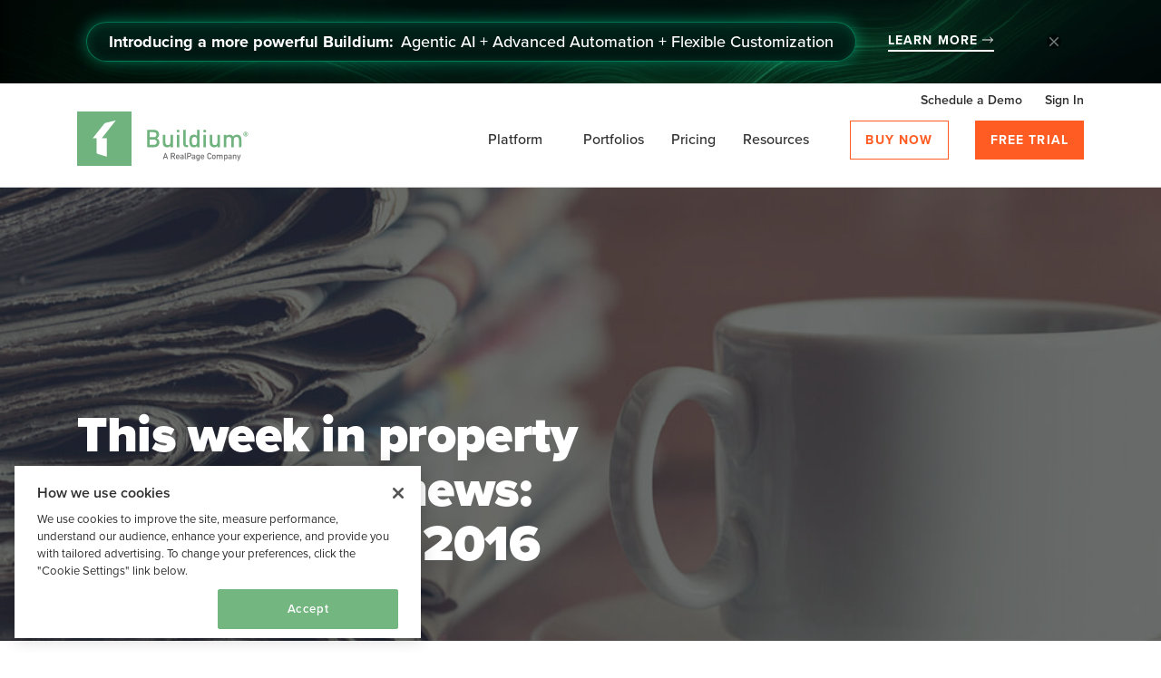

--- FILE ---
content_type: text/html; charset=UTF-8
request_url: https://www.buildium.com/blog/this-week-in-property-management-news-september-19-2016/
body_size: 74701
content:
<!DOCTYPE html>
<!--[if IE 8]>    <html class="lt-ie9" lang="en-US"> <![endif]-->
<!--[if gt IE 8]><!-->
<html lang="en-US">
<!--<![endif]-->
<head>
	<meta charset="UTF-8">
	<meta name="google-site-verification" content="4xyK_rdD9M3t8ZilUXhb1CieZZQXWffuw54cMHJ6okQ" />
	<meta name="viewport" content="width=device-width, initial-scale=1">
	<link rel="profile" href="http://gmpg.org/xfn/11">
	<link rel="pingback" href="https://www.buildium.com/xmlrpc.php">
	<link rel="preload" href="//cdn.optimizely.com/js/6309152136.js" as="script"><link rel="preconnect" href="//logx.optimizely.com"><script src="//cdn.optimizely.com/js/6309152136.js" class="optanon-category-2"></script><!--[if lt IE 9]>
    <script src="https://oss.maxcdn.com/html5shiv/3.7.2/html5shiv.min.js"></script>
    <script src="https://oss.maxcdn.com/respond/1.4.2/respond.min.js"></script>
    <![endif]--><link rel="preload" href="https://www.buildium.com/wp-content/themes/buildium/fonts/fontawesome-webfont.woff2?v=4.7.0" as="font" type="font/woff2" crossorigin>
		    <meta http-equiv="x-dns-prefetch-control" content="on">
		    <link rel="dns-prefetch" href="//cdn.optimizely.com" />
		    <link rel="dns-prefetch" href="//cdn.evgnet.com" /> 
		    <link rel="dns-prefetch" href="//buildium.evergage.com" />
		    <link rel="dns-prefetch" href="//a.optnmnstr.com" />
		    <link rel="dns-prefetch" href="//api.opmnstr.com" />
		    <link rel="dns-prefetch" href="//fast.wistia.com" />
		    <link rel="dns-prefetch" href="//assets.capterra.com" />
		    <link rel="dns-prefetch" href="//www.softwareadvice.com" />
		    <link rel="dns-prefetch" href="//software-advice.imgix.net" />
		    <link rel="dns-prefetch" href="//cdn.heapanalytics.com" />
		    <link rel="dns-prefetch" href="//heapanalytics.com" />
		    <link rel="dns-prefetch" href="//www.googletagmanager.com" />
		    <link rel="dns-prefetch" href="//www.google-analytics.com" />
		    <link rel="dns-prefetch" href="//www.googleadservices.com" />
		    <link rel="dns-prefetch" href="//googleads.g.doubleclick.net" />
		    <link rel="dns-prefetch" href="//fonts.googleapis.com" />
		    <link rel="dns-prefetch" href="//sjs.bizographics.com" />
		    <link rel="dns-prefetch" href="//munchkin.marketo.net" />
		    <link rel="dns-prefetch" href="//546-nby-032.mktoresp.com" />
		    <link rel="dns-prefetch" href="//static.hotjar.com" />
		    <link rel="dns-prefetch" href="//script.hotjar.com" />
		    <link rel="dns-prefetch" href="//vars.hotjar.com" />
		    <link rel="dns-prefetch" href="//in.hotjar.com" />
		    <link rel="dns-prefetch" href="//bat.bing.com" />
		    <link rel="dns-prefetch" href="//connect.facebook.net" />
		    <link rel="dns-prefetch" href="//static.ads-twitter.com" />
		    <link rel="dns-prefetch" href="//s.pinimg.com" />
		    <link rel="dns-prefetch" href="//vidassets.terminus.services" />
		    <link rel="dns-prefetch" href="//q.quora.com" />
		    <link rel="dns-prefetch" href="//ct.pinterest.com" />
		    <link rel="dns-prefetch" href="//www.facebook.com" />
		    <link rel="dns-prefetch" href="//js-agent.newrelic.com" />
		    <link rel="dns-prefetch" href="//analytics.twitter.com" />
		    <link rel="dns-prefetch" href="//www.linkedin.com" />
		    <link rel="dns-prefetch" href="//px.ads.linkedin.com" />
		    <link rel="dns-prefetch" href="//bam.nr-data.net" />
		    <link rel="dns-prefetch" href="//cdnjs.cloudflare.com" />
		    <link rel="dns-prefetch" href="//a14127233.cdn.optimizely.com" />
			<link rel="dns-prefetch" href="//use.typekit.net" />
			<link rel="dns-prefetch" href="//16iww818esurj9dm316uitwf-wpengine.netdna-ssl.com" />
			<link rel="dns-prefetch" href="//a.opmnstr.com" />
			<link rel="dns-prefetch" href="//p.typekit.net" />
			<link rel="dns-prefetch" href="//cookiepro.blob.core.windows.net" />
			<link rel="dns-prefetch" href="//code.jquery.com" />
			<link rel="dns-prefetch" href="//a.quora.com" />
			<link rel="dns-prefetch" href="//bid.g.doubleclick.net" />
			<link rel="dns-prefetch" href="//match.adsrvr.org" />
			<link rel="dns-prefetch" href="//www.google.com" />
			<link rel="dns-prefetch" href="//p.adsymptotic.com" />
			<link rel="dns-prefetch" href="//p.adsymptotic.com" />
			<link rel="preconnect" href="//p.typekit.net" />
			<link rel="preconnect" href="//use.typekit.net" />
			<link rel="preconnect" href="//geolocation.onetrust.com" />
			<link rel="preconnect" href="//cookie-cdn.cookiepro.com" />
			<link rel="preconnect" href="//googleads.g.doubleclick.net" />
			<link rel="preconnect" href="//snap.licdn.com" />
			<link rel="preconnect" href="//static.hotjar.com" />
			<link rel="preconnect" href="//bat.bing.com" />
			<link rel="preconnect" href="//connect.facebook.net" />
			<link rel="preconnect" href="//s.pinimg.com" />
			<link rel="preconnect" href="//vidassets.terminus.services" />
			<link rel="preconnect" href="//a.quora.com" />
			<link rel="preconnect" href="//q.quora.com" />
			<link rel="preconnect" href="//www.clickcease.com" />
			<link rel="preconnect" href="//www.googletagmanager.com" />
			<link rel="preconnect" href="//cdn.linkedin.oribi.io" />
			<link rel="preconnect" href="//px.ads.linkedin.com" />
			<link rel="preconnect" href="//analytics.google.com" />
			<link rel="preconnect" href="//match.adsrvr.org" />
			<link rel="preconnect" href="//wec-assets.terminus.services" />
			<link rel="preconnect" href="//www.facebook.com" />
			<link rel="preconnect" href="//ct.pinterest.com" />
			<link rel="preconnect" href="//js-agent.newrelic.com" />
			<link rel="preconnect" href="//munchkin.marketo.net" />
			<link rel="preconnect" href="//cdn.heapanalytics.com" />
			<link rel="preconnect" href="//cdn.optimizely.com" />
			<link rel="preconnect" href="//bam.nr-data.net" />
			<link rel="preconnect" href="//heapanalytics.com" />
			<link rel="preconnect" href="//a14127233.cdn.optimizely.com" />
			<link rel="preconnect" href="//tracking.intentsify.io" />
			<link rel="preconnect" href="//logx.optimizely.com" />
			<link rel="preconnect" href="//www.linkedin.com" />
			<link rel="preconnect" href="//csmetrics.hotjar.com" />
			<link rel="preconnect" href="//info.buildium.com" />
			<link rel="preconnect" href="//infostg.buildium.com" />
			<link rel="preconnect" href="//geolocation.onetrust.com" />
			<link rel="preconnect" href="//pipedream.wistia.com" />
			<link rel="preconnect" href="https://fonts.gstatic.com" crossorigin  />
			<link rel="preconnect" href="//bot.leadoo.com" />
			<link rel="preconnect" href="//v1.bot.leadoo.com" />
			<link rel="preconnect" href="//anl.leadoo.com" />
			<link rel="preconnect" href="//res.leadoo.com" />
			<link rel="preconnect" href="//ia.leadoo.com" />
		  <link rel="preload" as="style" href="https://p.typekit.net/p.css?s=1&k=jyn3cxf&ht=tk&f=137.139.169.173.174.175.176.25136.25137&a=1868962&app=typekit&e=css" onload="this.onload=null;this.rel='stylesheet'"><link rel="preload" as="style" href="https://www.buildium.com/wp-content/themes/buildium/css/buildium-font-style.min.css?ver=20230709000001" onload="this.onload=null;this.rel='stylesheet'"><noscript><link rel="stylesheet"href="https://www.buildium.com/wp-content/themes/buildium/css/buildium-font-style.min.css?ver=20230709000002"></noscript><link rel="preload" href="https://www.buildium.com/wp-content/themes/buildium/css/style.min.css?v=202401019000001" as="style" onload="this.onload=null;this.rel='stylesheet'"><noscript><link rel="stylesheet"href="https://www.buildium.com/wp-content/themes/buildium/css/style.min.css?v=202401019000001"></noscript><meta name='robots' content='index, follow, max-image-preview:large, max-snippet:-1, max-video-preview:-1' />
<script>
            (function(w, d, s, l, i) {
                w[l] = w[l] || [];
                w[l].push({
                    'gtm.start': new Date().getTime(),
                    event: 'gtm.js'
                });
                var f = d.getElementsByTagName(s)[0],
                    j = d.createElement(s),
                    dl = l != 'dataLayer' ? '&l=' + l : '';
                j.async = true;
                j.src =
                    '//www.googletagmanager.com/gtm.js?id=' + i + dl;
                f.parentNode.insertBefore(j, f);
            })(window, document, 'script', 'dataLayer', 'GTM-WG8VJP');
        </script><script>
            (function(w,d,s,l,i){w[l]=w[l]||[];w[l].push({'gtm.start':
            new Date().getTime(),event:'gtm.js'});var f=d.getElementsByTagName(s)[0],
            j=d.createElement(s),dl=l!='dataLayer'?'&l='+l:'';j.async=true;j.src=
            'https://www.googletagmanager.com/gtm.js?id='+i+dl+ '&gtm_auth=TfTpw46qi3u8ggpHAsrv4w&gtm_preview=env-1&gtm_cookies_win=x';f.parentNode.insertBefore(j,f);
            })(window,document,'script','dataLayer','GTM-5NLLGPR');
        </script><script>
            (function(c,l,a,r,i,t,y){
            c[a]=c[a]||function(){(c[a].q=c[a].q||[]).push(arguments)};
            t=l.createElement(r);t.async=1;t.src="https://www.clarity.ms/tag/"+i;
            y=l.getElementsByTagName(r)[0];y.parentNode.insertBefore(t,y);
            })(window, document, "clarity", "script", "rq9m4hfrdv");
        </script><script async>
    // Lazy load background images
    document.addEventListener('DOMContentLoaded', function() {
    const lazyBgElements = document.querySelectorAll(".lazy-bg-image");
        const options = {
            rootMargin: "0px",
            threshold: 0.01,
        };
    
        const lazyLoadCallback = function(entries, observer) {
            entries.forEach(function(entry) {
                if (entry.isIntersecting) {
                    const bgElement = entry.target;
                    const bgImageSrc = bgElement.getAttribute("data-bg-image");
    
                    // Set the background image
                    bgElement.style.backgroundImage = 'url("' + bgImageSrc + '")';
    
                    // Remove the data attribute to prevent reloading
                    bgElement.removeAttribute("data-bg-image");
    
                    // Unobserve the element after loading
                    observer.unobserve(bgElement);
                }
            });
        };
        const lazyLoadObserver = new IntersectionObserver(lazyLoadCallback, options);
        lazyBgElements.forEach(function(element) {
            lazyLoadObserver.observe(element);
        });
    });
    </script><script async>
            function loadCSS(href) {
                var cssLink = document.createElement("link");
                cssLink.rel = "stylesheet";
                cssLink.href = href;
                document.head.appendChild(cssLink);
            }
            loadCSS("https://www.buildium.com/wp-content/themes/buildium/fonts/font-awesome.min.css?2023419021");
            loadCSS("/wp-includes/css/dist/block-library/style.min.css?ver=6.4.3");
            loadCSS("https://fonts.googleapis.com/css2?family=Open+Sans:ital,wght@0,300..800;1,300..800&display=swap"); 
        </script>
	<!-- This site is optimized with the Yoast SEO plugin v26.5 - https://yoast.com/wordpress/plugins/seo/ -->
	<title>Property Management News September 19, 2016 | Buildium</title>
	<meta name="description" content="Check out the top 5 news stories for the week of September 19, 2016, on the Buildium Blog." />
	<link rel="canonical" href="https://www.buildium.com/blog/this-week-in-property-management-news-september-19-2016/" />
	<meta property="og:locale" content="en_US" />
	<meta property="og:type" content="article" />
	<meta property="og:title" content="Property Management News September 19, 2016 | Buildium" />
	<meta property="og:description" content="Check out the top 5 news stories for the week of September 19, 2016, on the Buildium Blog." />
	<meta property="og:url" content="https://www.buildium.com/blog/this-week-in-property-management-news-september-19-2016/" />
	<meta property="og:site_name" content="Buildium" />
	<meta property="article:publisher" content="https://www.facebook.com/Buildium/" />
	<meta property="article:published_time" content="2016-09-19T15:00:14+00:00" />
	<meta property="article:modified_time" content="2019-03-04T18:36:03+00:00" />
	<meta property="og:image" content="https://www.buildium.com/wp-content/uploads/2016/08/pm_news_blog_1280x400.jpg" />
	<meta property="og:image:width" content="1280" />
	<meta property="og:image:height" content="400" />
	<meta property="og:image:type" content="image/jpeg" />
	<meta name="author" content="Katrina Langer" />
	<meta name="twitter:card" content="summary_large_image" />
	<meta name="twitter:creator" content="@Buildium" />
	<meta name="twitter:site" content="@Buildium" />
	<meta name="twitter:label1" content="Written by" />
	<meta name="twitter:data1" content="Katrina Langer" />
	<meta name="twitter:label2" content="Est. reading time" />
	<meta name="twitter:data2" content="1 minute" />
	<script type="application/ld+json" class="yoast-schema-graph">{"@context":"https://schema.org","@graph":[{"@type":"Article","@id":"https://www.buildium.com/blog/this-week-in-property-management-news-september-19-2016/#article","isPartOf":{"@id":"https://www.buildium.com/blog/this-week-in-property-management-news-september-19-2016/"},"author":{"name":"Katrina Langer","@id":"https://www.buildium.com/#/schema/person/4098d11393699bc71e35cfee7b35ac3a"},"headline":"This week in property management news: September 19, 2016","datePublished":"2016-09-19T15:00:14+00:00","dateModified":"2019-03-04T18:36:03+00:00","mainEntityOfPage":{"@id":"https://www.buildium.com/blog/this-week-in-property-management-news-september-19-2016/"},"wordCount":246,"commentCount":0,"publisher":{"@id":"https://www.buildium.com/#organization"},"image":{"@id":"https://www.buildium.com/blog/this-week-in-property-management-news-september-19-2016/#primaryimage"},"thumbnailUrl":"https://www.buildium.com/wp-content/uploads/2016/08/pm_news_blog_1280x400.jpg","keywords":["airbnb","business insider","lease renewal","new york times","parking lots","parking spaces","techcrunch","vacancy rate","vancouver","wall street journal"],"articleSection":["Mixed Portfolio"],"inLanguage":"en-US","potentialAction":[{"@type":"CommentAction","name":"Comment","target":["https://www.buildium.com/blog/this-week-in-property-management-news-september-19-2016/#respond"]}]},{"@type":"WebPage","@id":"https://www.buildium.com/blog/this-week-in-property-management-news-september-19-2016/","url":"https://www.buildium.com/blog/this-week-in-property-management-news-september-19-2016/","name":"Property Management News September 19, 2016 | Buildium","isPartOf":{"@id":"https://www.buildium.com/#website"},"primaryImageOfPage":{"@id":"https://www.buildium.com/blog/this-week-in-property-management-news-september-19-2016/#primaryimage"},"image":{"@id":"https://www.buildium.com/blog/this-week-in-property-management-news-september-19-2016/#primaryimage"},"thumbnailUrl":"https://www.buildium.com/wp-content/uploads/2016/08/pm_news_blog_1280x400.jpg","datePublished":"2016-09-19T15:00:14+00:00","dateModified":"2019-03-04T18:36:03+00:00","description":"Check out the top 5 news stories for the week of September 19, 2016, on the Buildium Blog.","breadcrumb":{"@id":"https://www.buildium.com/blog/this-week-in-property-management-news-september-19-2016/#breadcrumb"},"inLanguage":"en-US","potentialAction":[{"@type":"ReadAction","target":["https://www.buildium.com/blog/this-week-in-property-management-news-september-19-2016/"]}]},{"@type":"ImageObject","inLanguage":"en-US","@id":"https://www.buildium.com/blog/this-week-in-property-management-news-september-19-2016/#primaryimage","url":"https://www.buildium.com/wp-content/uploads/2016/08/pm_news_blog_1280x400.jpg","contentUrl":"https://www.buildium.com/wp-content/uploads/2016/08/pm_news_blog_1280x400.jpg","width":1280,"height":400,"caption":"property management news"},{"@type":"BreadcrumbList","@id":"https://www.buildium.com/blog/this-week-in-property-management-news-september-19-2016/#breadcrumb","itemListElement":[{"@type":"ListItem","position":1,"name":"Home","item":"https://www.buildium.com/"},{"@type":"ListItem","position":2,"name":"This week in property management news: September 19, 2016"}]},{"@type":"WebSite","@id":"https://www.buildium.com/#website","url":"https://www.buildium.com/","name":"Buildium","description":"Easy-to-use software for the real estate professional","publisher":{"@id":"https://www.buildium.com/#organization"},"potentialAction":[{"@type":"SearchAction","target":{"@type":"EntryPoint","urlTemplate":"https://www.buildium.com/?s={search_term_string}"},"query-input":{"@type":"PropertyValueSpecification","valueRequired":true,"valueName":"search_term_string"}}],"inLanguage":"en-US"},{"@type":"Organization","@id":"https://www.buildium.com/#organization","name":"Buildium - Property Management Software","url":"https://www.buildium.com/","logo":{"@type":"ImageObject","inLanguage":"en-US","@id":"https://www.buildium.com/#/schema/logo/image/","url":"https://www.buildium.com/wp-content/uploads/2020/01/buildium-realpage-company-logo.png","contentUrl":"https://www.buildium.com/wp-content/uploads/2020/01/buildium-realpage-company-logo.png","width":658,"height":210,"caption":"Buildium - Property Management Software"},"image":{"@id":"https://www.buildium.com/#/schema/logo/image/"},"sameAs":["https://www.facebook.com/Buildium/","https://x.com/Buildium","https://www.instagram.com/buildiumllc/","https://www.linkedin.com/company/buildium-llc","https://www.pinterest.com/buildium/pins/","https://www.youtube.com/channel/UCtGuqPygAsMrZ9DztHgkyMQ"]},{"@type":"Person","@id":"https://www.buildium.com/#/schema/person/4098d11393699bc71e35cfee7b35ac3a","name":"Katrina Langer","image":{"@type":"ImageObject","inLanguage":"en-US","@id":"https://www.buildium.com/#/schema/person/image/","url":"https://www.buildium.com/wp-content/uploads/2016/02/katrina_langer-100x100.jpg","contentUrl":"https://www.buildium.com/wp-content/uploads/2016/02/katrina_langer-100x100.jpg","caption":"Katrina Langer"},"description":"Katrina is the author of several Buildium ebooks and guides. She holds a B.A. in English from Northeastern University.","url":"https://www.buildium.com/blog/author/katrina/"}]}</script>
	<!-- / Yoast SEO plugin. -->


<link rel="alternate" title="oEmbed (JSON)" type="application/json+oembed" href="https://www.buildium.com/wp-json/oembed/1.0/embed?url=https%3A%2F%2Fwww.buildium.com%2Fblog%2Fthis-week-in-property-management-news-september-19-2016%2F" />
<link rel="alternate" title="oEmbed (XML)" type="text/xml+oembed" href="https://www.buildium.com/wp-json/oembed/1.0/embed?url=https%3A%2F%2Fwww.buildium.com%2Fblog%2Fthis-week-in-property-management-news-september-19-2016%2F&#038;format=xml" />
		<style>
			.lazyload,
			.lazyloading {
				max-width: 100%;
			}
		</style>
		<style id='wp-img-auto-sizes-contain-inline-css' type='text/css'>
img:is([sizes=auto i],[sizes^="auto," i]){contain-intrinsic-size:3000px 1500px}
/*# sourceURL=wp-img-auto-sizes-contain-inline-css */
</style>
<link rel='stylesheet' id='buildium-main-css-css' href='https://www.buildium.com/wp-content/themes/buildium/css/buildium-main.min.css?ver=202411260110002001' type='text/css' media='all' />
<link rel='stylesheet' id='buildium-style-css-css' href='https://www.buildium.com/wp-content/themes/buildium/css/stylesass.min.css?ver=20230709000002' type='text/css' media='all' />
<style id='classic-theme-styles-inline-css' type='text/css'>
/*! This file is auto-generated */
.wp-block-button__link{color:#fff;background-color:#32373c;border-radius:9999px;box-shadow:none;text-decoration:none;padding:calc(.667em + 2px) calc(1.333em + 2px);font-size:1.125em}.wp-block-file__button{background:#32373c;color:#fff;text-decoration:none}
/*# sourceURL=/wp-includes/css/classic-themes.min.css */
</style>
<script type="text/javascript" src="https://www.buildium.com/wp-includes/js/jquery/jquery.min.js?ver=3.7.1" id="jquery-core-js"></script>
<script type="text/javascript" async src="https://www.buildium.com/wp-includes/js/jquery/jquery-migrate.min.js?ver=3.4.1" id="jquery-migrate-js"></script>
<script type="text/javascript" src="https://www.buildium.com/wp-content/themes/buildium/js/js.cookie.min.js?ver=20190318155702" id="buildium-cookie-js"></script>
<link rel="EditURI" type="application/rsd+xml" title="RSD" href="https://www.buildium.com/xmlrpc.php?rsd" />
            <script type="text/javascript"><!--
                                function powerpress_pinw(pinw_url){window.open(pinw_url, 'PowerPressPlayer','toolbar=0,status=0,resizable=1,width=460,height=320');	return false;}
                //-->

                // tabnab protection
                window.addEventListener('load', function () {
                    // make all links have rel="noopener noreferrer"
                    document.querySelectorAll('a[target="_blank"]').forEach(link => {
                        link.setAttribute('rel', 'noopener noreferrer');
                    });
                });
            </script>
            		<script>
			document.documentElement.className = document.documentElement.className.replace('no-js', 'js');
		</script>
		<link rel="icon" href="https://www.buildium.com/wp-content/uploads/2017/06/Buildium-favicon.png" sizes="32x32" />
<link rel="icon" href="https://www.buildium.com/wp-content/uploads/2017/06/Buildium-favicon.png" sizes="192x192" />
<link rel="apple-touch-icon" href="https://www.buildium.com/wp-content/uploads/2017/06/Buildium-favicon.png" />
<meta name="msapplication-TileImage" content="https://www.buildium.com/wp-content/uploads/2017/06/Buildium-favicon.png" />
		<style type="text/css" id="wp-custom-css">
			.page-id-90473 .normal_image .left_spot {
    justify-content: left;
}
.icon-left{
	    flex-direction: row !important;
    display: inline-block !important;
}
.icon-right{
	display: grid !important;
}
.icon-right  .sd_muti_clm_icn{
	justify-self: end;
}
.hero-content.platform-left {
max-width: 800px;
    text-align: center;
    margin: 0 auto;
}
#new_feature_testimonial{
	margin-bottom:0;
}
#new_feature_testimonial .testimonial-multi-slider .testimonial-slider__media{
	display:block !important;
}
.page-id-103125 .education-center-hub__cards .card-margin{
	    padding-left: 15px;
    padding-right: 15px;
}
#new_feature_card .card_footer a{
	width:100%;
}
#new_feature_category .multi_icon_con, #why-buildium .multi_icon_con{display:inline-block;}
#new_feature_category .sd_muti_clm_desc{padding-top: 0 !important;}
#feature_alert{
	max-width: 42.25rem !important;
}
.platform-left{
	text-align: center;
    max-width: 700px;
    margin: auto;
}
#expandableDiv .plans-table__head-item-top .plans-table__head-item-title {
    margin-top: -5px;
}
@media only screen and (max-width:372px){
	#step4of4_form_div .landing-form__row--privacy-policy-consent input[type=checkbox], .landing-form__row--terms-of-use input[type=checkbox] {
    margin-right: 0px;
    margin-top: 5px;
}
	#step4of4_form_div .landing-form__row--terms-of-use label {
    display: inline-block;
    margin-bottom: .5rem;
    font-size: 16px;
    line-height: 20px;
    width: 82%;
    float: right;
}
}
@media only screen and (max-width:1200px){
	#step1of4_form_submit, #step2of4_form_submit, #step3of4_submit, #step4of4_form_submit {
    width: 100% !important;
}
	#step4of4_form_div .landing-form__row--privacy-policy-consent input[type=checkbox], .landing-form__row--terms-of-use input[type=checkbox] {
    margin-right: 0px;
    margin-top: 5px;
}
	#step4of4_form_div .landing-form__row--terms-of-use label {
    display: inline-block;
    margin-bottom: .5rem;
    font-size: 16px;
    line-height: 20px;
    width: 85%;
    float: right;
}
}
 .page-id-102470 .page-content .col-md-6 {
    flex: 0 0 100%;
    max-width: 100%;
}
.page-id-102396 .page-content .col-md-6, .page-id-102405 .page-content .col-md-6 {
    flex: 0 0 80%;
    max-width: 80%;
}
@media only screen and (max-width:767px){
.page-id-102239 #mktoForm_2198.mktoForm .mktoFormRow, .page-id-102295 #mktoForm_2198.mktoForm .mktoFormRow{
	display: grid !important
}
.page-id-102239	#mktoForm_2198 .mktoFormRow .mktoFormCol:nth-child(2), .page-id-102295	#mktoForm_2198 .mktoFormRow .mktoFormCol:nth-child(2){
		margin-left:0 !important
	}
.page-id-102239	#mktoForm_2198.mktoForm .mktoButton, .page-id-102295 #mktoForm_2198.mktoForm .mktoButton{
		    margin-top: 60px !important;
	}
}
/*Demo Calendar Page CSS Start*/
#demo_alert_banner {
    background-color: rgb(0 0 0 / 5%);
}
.demo_calendar_global h3 {
	margin-top: 24px;
	margin-bottom: 10px;
	font-size: 40px;
	line-height: 43px;
	font-weight: bolder;
}

.demo_calendar_global p {
	font-size: 18px;
	line-height: 24px;
}
.demo_calendar_global .exclamation-triangle-icon {
	width: 59px;
	height: 51px;
}
.demo_calendar_global .click-here {
	color: #375970;
}
.demo_calendar {
    max-width: 809px;
    margin: 0 auto;
    box-shadow: 0 15px 40px 0 rgba(0,0,0,.05);
    padding: 10px 73px 43px;
	background-color: #fefefe;
}
.demo_finding_times_btn {
    width: 35%;
    margin: 0 auto;
}
.spinner {
  margin: 0 auto;
  width: 70px;
  text-align: center;
	padding-left: 10px;
	p{
		display: none;
	}
  
  > div {
    width: 10px;
    height: 10px;
    background-color: #fff;
    border-radius: 100%;
    display: inline-block;
    animation: sk-bouncedelay 1.2s infinite ease-in-out both;
  }
  .bounce1 {
    animation-delay: -0.32s;
  }
  .bounce2 {
    animation-delay: -0.16s;
  }
}

@-webkit-keyframes sk-bouncedelay {0%, 80%, 100% {
    transform: scale(0);
  }

  40% {
    transform: scale(1);
  }
}


@keyframes sk-bouncedelay {0%, 80%, 100% {
    transform: scale(0);
  }

  40% {
    transform: scale(1);
  }
}
/*Demo Calendar Page CSS End*/
/*Compare page css start*/
.hero2__form .new_sign-up-form__row.new_sign-up-form__row--first-name, .hero2__form .new_sign-up-form__row.new_sign-up-form__row--last-name {
    float: left !important;
    width: 50%;
}
.hero2__form .new_sign-up-form__row.new_sign-up-form__row--email-address {
    width: 100%;
}
.compare__quote {
    height: auto!important;
    margin: 0 0 1.5rem;
    font-size: 1.5rem;
    line-height: 1.3;
    text-align: center;
}
.compare__quote p {
    font-size: 1.5rem;
    line-height: 1.3;
    max-width: 70%;
    margin: 0 auto;
}
.comparison-column.compare__item--positive .compare-title:after {
    margin: 0 auto 2rem;
    content: " ";
    display: block;
    height: .1875rem;
    background-color: #73b680;
    width: 5rem;
}
.compare__item--negative .compare-title:after {
    margin: 0 auto 2rem;
    content: " ";
    display: block;
    height: .1875rem;
    background-color: #d4402b;
    width: 5rem;
}
.compare__item--negative .compare-title{
	color: #959597;
}
.compare__source {
    height: auto!important;
    font-size: 1.375rem;
    font-style: italic;
    line-height: 1.45;
    text-align: center;
}
.long-form .comparison-column i {
    font-size: 3rem;
    margin-right: 10px;
}
@media (min-width: 992px) {
    .compare__quote p {
        font-size: 2rem !important;
    }
}
/*Compare page css end*/
/*Marketo Error CSS(18-05-2025)*/
.page-id-23746 .feature_fixed_head {
    margin: 100px 0 !important;
}
.wistiaMarketoFormWrapper #mktoForm_3404 .mktoError:has(> #ValidMsggDPROptIn) {
    bottom: -31px !important;
    right: unset !important;
}
.mktoError:has(> #ValidMsggDPROptIn) {
    bottom: -15px !important;
}
div#ValidMsggDPROptIn {
    bottom: 0px !important;
}
.checkbox-error-msg {
	margin-top: 34px;
	margin-left: 10px;
}
#mktoForm_1139 #gDPROptIn{
	width: 20px !important;
}
/*Marketo Error CSS(18-05-2025) end*/
.banner-actions-container {
    float: right !important;
    width: 50% !important;
    display: inline-block !important;
}
#onetrust-pc-btn-handler.cookie-setting-link {
    position: relative;
    display: inline-block !important;
    width: 50% !important;
    text-align: left !important;
}
@media (min-width: 768px) {
    #onetrust-banner-sdk.otFloatingRoundedCorner {
        max-width: 100% !important;
        width: 35% !important;
    }
}
#onetrust-banner-sdk {
    -ms-text-size-adjust: 100%;
    -webkit-text-size-adjust: 100%;
}
#onetrust-banner-sdk #onetrust-button-group-parent {
    padding: 0 25px 0 25px !important;
}
@media (min-width: 550px) {
    #onetrust-banner-sdk .ot-sdk-twelve.ot-sdk-columns, #onetrust-pc-sdk .ot-sdk-twelve.ot-sdk-columns, #ot-sdk-cookie-policy .ot-sdk-twelve.ot-sdk-columns {
        width: 100%;
        margin-left: 0;
    }
}
.contact-block #mkto-form-wrapper .mktoForm #gDPROptIn {
    margin-top: unset !important;
    position: absolute;
    width: 20px !important;
    height: 20px !important;
    top: 0;
    border: 1px solid;
    margin-right: 0 !important;
		left: 8px;
} 
	.contact-block .landing-form__row--terms-of-use label {
    float: none !important;
    margin-top: -22px !important;
}
	.contact-block label#LblgDPROptIn a{
		color:#959597 !important;
	}
	.contact-block #LblgDPROptIn:before{
		display:none !important;
	}
	.contact-block .mktoButtonRow{
		margin-top:10px;
	}
	/* General Checkbox CSS*/
	#LblgDPROptIn:before {
    display: none !important;
}
	#LblgDPROptIn em{
		font-style:normal !important;
	}
	/* Blue background CSS */
	.mktoLogicalField.mktoInvalid:has(> #gDPROptIn){
	border: none;
    background: transparent;
    margin-top: 0px;
	}
	.mktoLogicalField.mktoValid:has(> #gDPROptIn){
    font-size: 16px;
    line-height: 12px !important;
    opacity: 1;
    padding: 0 8px !important;
    border: none;
    margin-top: 0px;
	}
	
	#gDPROptIn{
	position: absolute;
    width: 20px !important;
    height: 20px !important;
    top: 19px;
		 margin-top: 0px;
   margin-right: 0 !important;
    left: 0px;
    opacity: 1;
		border: 2px solid #fff;
	}
	label#LblgDPROptIn {
    margin-left: 8px;
    position: relative;
    background: transparent;
    color: #fff;
}
	#LblgDPROptIn label{
		float:initial !important;
	}
	label#LblgDPROptIn a{
		color:#fff;
	}
	.pmforms-popup label#LblgDPROptIn, .pmforms-popup label#LblgDPROptIn a{
		color: #2F2F31!important;
	}

	.pmforms-popup #gDPROptIn{
		border:1px solid #153d58
	}
	.page-id-22002 .education-center-side-form .mktoForm .mktoError .mktoErrorMsg{
		color:#bf0000 !important;
	}
	.page-id-78242 form .mktoFormRow .mktoFieldDescriptor{
		margin:0 0 24px!important
	}
	.page-id-78242 .mktoForm .mktoError .mktoErrorMsg {
		position: initial !important;
	}
	.page-id-2373 .wistia-form .mktoFieldDescriptor.mktoFormCol {
    margin-bottom: 24px !important;
}

@media only screen and (max-width:767px){
	/*.page-template-sales-demo-lp .mktoFormRow:nth-of-type(38), .wistiaMarketoFormWrapper #mktoForm_3460 .mktoFormRow:nth-child(39){
		margin-bottom:30px !important
	}
	.val-prop .education-center-side-form .mktoForm input[type=checkbox]:checked + label:before, .mktoForm input[type=radio]:checked + label:before, .val-prop .education-center-side-form .mktoForm input[type=checkbox] + label:before{
		margin-left: -50px;
	}*/
	#mktoForm_3460.mktoForm .mktoFormRow{
		grid-template-columns: 100% !important;
	}
}

#mktoForm_3452 .mktoFormRow select {
	background-image: url("data:image/svg+xml,%3Csvg width='10' height='7' viewBox='0 0 8 5' fill='none' xmlns='http://www.w3.org/2000/svg'%3E%3Cpath d='M4 5L0 0L8 0L4 5Z' fill='%23153d58'/%3E%3C/svg%3E%0A") !important;
    background-position: calc(100% - 12px) 50% !important;
    background-repeat: no-repeat !important;
}
.wistiaMarketoFormWrapper form{
	padding-top:14px !important;
}

.education-center-side-form #mktoForm_3455 .mktoError {
    bottom: -10px!important;
}

.sales-form .page-template-sales-demo .demo-form .mktoForm .mktoField{
	min-height:0px !important;
}

.wistiaMarketoFormWrapper .mktoButton{
	text-align:center
}
.event--registration .mktoFormRow{
	width:100% !important;
}

.education-center-webinar-form-box .extra1{
	display:block;
}

.wistiaMarketoFormWrapper #mktoForm_3460.mktoForm input[type=date], .wistiaMarketoFormWrapper #mktoForm_3460.mktoForm input[type=email], .wistiaMarketoFormWrapper #mktoForm_3460.mktoForm input[type=number], .wistiaMarketoFormWrapper #mktoForm_3460.mktoForm input[type=tel], .wistiaMarketoFormWrapper #mktoForm_3460.mktoForm input[type=text], .wistiaMarketoFormWrapper #mktoForm_3460.mktoForm input[type=url], .wistiaMarketoFormWrapper #mktoForm_3460.mktoForm select, .wistiaMarketoFormWrapper #mktoForm_3460.mktoForm textarea {
    font-size: 18px!important;
    margin: unset!important;
    font-weight: 400!important;
    line-height: 26px!important;
    height: 58px!important;
}
#mktoForm_3460.mktoForm .mktoFormRow {
    display: grid!important;
    grid-template-columns: 1fr 1fr;
    grid-gap: 10px;
    padding-bottom: 10px;
}

#mktoForm_3455  #LbldemoRequestContentForm {
    background: #fff;
    color: #959597;
    margin-left: 0px;
    top: 3px;
    left: 22px;
    max-width: 301px;
}
.education-center-side-form #mktoForm_1139 .gated_p_type, .education-center-side-form #mktoForm_3455 .gated_p_type {
    display: none;
}

.modal-content .mktoButtonRow{
	margin-top:15px;
}

.sales-form .mktoFormRow .mktoLabel:last-of-type::after {
  content: none !important;
}
.sales-form #mktoForm_2876 button.mktoButton {
    margin-top: 40px;
}
@media (min-width: 768px){
	    .demo-landing-pg .landing-logo {
				margin-top: 0;}
}
@media (min-width:1025px) and (max-width:1220px){

	.sales-form #mktoForm_3452 .mktoButtonRow{margin-top: 70px !important;}
}
.page-template-sales-demo .mktoFormRow:nth-of-type(38), .page-template-sales-demo-lp .mktoFormRow:nth-of-type(38), #myModal .mktoFormRow:nth-of-type(38) {
    width: 100% !important;
}
.page-template-sales-demo .mktoFormRow .mktoFieldDescriptor:nth-of-type(38) .mktoFieldDescriptor, .page-template-sales-demo-lp .mktoFormRow:nth-of-type(38) .mktoFieldDescriptor, #myModal .mktoFormRow:nth-of-type(38) .mktoFieldDescriptor {
   margin-bottom: 0px !important;
}

@media only screen and (max-width: 767px){
	.video_embeded_column {
		padding-left: 0;
		padding-top: 25px;
	}
}
.cta-section{
	margin-top:40px;
}
div#single_step_form {
    transition: height 0.5s linear;
}
@media only screen and (max-width: 1024px){
	.alert_banner a {
    display: inline;
    margin-left: 14px;
	}
}
.sin_clm .multi_icon_con .sd_muti_clm_desc {
    flex: 0 0 100%;
    max-width: 100%;
    padding: 0 15px;
}
/*Home LP CSS start*/
.page-template-sales-demo-lp .home_sec {
    margin-top:unset;
}
.page-template-sales-demo-lp .home_sec.feature_fixed_head {
    margin-top: 100px;
}
 .page-id-92363 .home_sec {
    margin-top: 100px;
    padding: 6vw 0;
}
@media screen and (min-width: 1024px) {
    .page-id-92363 #home_hero .crop-img {
        top: -45%;
    }
 .page-id-92363 .home_sec {
    margin-top: 88px;
}

}
.page-id-92363 .feature-subheader__btns a.ghost-btn {
    padding: 16px 24px;
}
.page-id-92363 .feature-subheader__btns .primary-btn {
    padding: 16px 32px;
}
#home_hero .left_spot p {
    font-size: 22px;
    line-height: 32px;
    margin-top: 0;
    margin-bottom: 45px;
    width: 538px;
}
.hero-block__cta--free-trial {
    margin-left: 0px !important;
	    padding: 16px 32px;
}
#story_section_1 .fade-in {
    opacity: 1;
    transform: translateY(150px);
    animation: fadeIn ease 0.8s, come-in 0.8s ease forwards;
    -webkit-animation: fadeIn ease 0.8s come-in 0.8s ease forwards;
    -moz-animation: fadeIn ease 0.8s, come-in 0.8s ease forwards;
    -o-animation: fadeIn ease 0.8s, come-in 0.8s ease forwards;
    -ms-animation: fadeIn ease 0.8s, come-in 0.8s ease forwards;
}
#story_section_2 .fade-in {
    opacity: 1;
    transform: translateY(150px);
    animation: fadeIn ease 0.8s, come-in 0.8s ease forwards;
    -webkit-animation: fadeIn ease 0.8s come-in 0.8s ease forwards;
    -moz-animation: fadeIn ease 0.8s, come-in 0.8s ease forwards;
    -o-animation: fadeIn ease 0.8s, come-in 0.8s ease forwards;
    -ms-animation: fadeIn ease 0.8s, come-in 0.8s ease forwards;
}
#story_section_3 .fade-in {
    opacity: 1;
    transform: translateY(150px);
    animation: fadeIn ease 0.8s, come-in 0.8s ease forwards;
    -webkit-animation: fadeIn ease 0.8s come-in 0.8s ease forwards;
    -moz-animation: fadeIn ease 0.8s, come-in 0.8s ease forwards;
    -o-animation: fadeIn ease 0.8s, come-in 0.8s ease forwards;
    -ms-animation: fadeIn ease 0.8s, come-in 0.8s ease forwards;
}
#home_hero .eyebrow {
    margin-bottom: 0 !important;
    padding-bottom: 0 !important;
    font-size: 14px !important;
    font-weight: 400;
    opacity: .5;
}
.page-id-92363 .faqs {
    padding-bottom: 72px;
}
.page-id-92357 .portfolio.pb-5 {
    padding-bottom: 0rem !important;
}
.page-id-92363 .home_sec.feature_fixed_head {
    margin-top: 190px;
/*     padding: 6vw 0 !important; */
    margin-bottom: 100px;
}
.page-id-92363 .home_sec {
    margin-bottom: 100px !important;
}
.page-id-92363 .left_spot .hm_banner_title h2 {
    font-weight: 800;
    margin-bottom: 10px;
}
.page-id-92363 .sd_muti_clm_desc p {
	text-align: center;
}
.page-id-92363 .header_image {
    width: auto;
    height: 524px !important;
}
@media screen and (min-width: 1900px) {
    #home_hero .crop-img {
        overflow: visible;
    }
}
@media screen and (min-width: 1400px) {
     #home_hero .crop-img {
        overflow: visible;
    }
}
@media only screen and (min-width: 1025px) and (max-width: 1199px) {
.page-id-92363 #home_hero  .left_spot p {
    font-size: 20px;
    width: 460px;
}
	.page-id-92363 #home_hero .crop-img {
    position: absolute;
    width: 117%;
    height: 524px!important;
    top: -36%;
    overflow: hidden;
    max-width: 702px;
}
}
@media only screen and (max-width: 1024px) {
	.page-id-92363  .sd_m_clm#story_section hr {
    margin-bottom: 0px;
}
	.page-id-92363 .sd_m_row {
    flex-direction: row-reverse;
}
	.page-id-92363 .header_image {
    margin: 0;
    width: 100%;
    height: auto!important;
    position: relative;
}
	.page-id-92363 .left_spot.col-md-6 {
    flex: 0 0 100%;
}
	.page-id-92363 .feature-subheader-block .feature-subheader {
    text-align: center !important;
}
	.page-id-92363 .home_sec {
    margin-bottom: 108px !important;
		text-align: center;
  padding: 56px 30px 100px 30px;
  overflow: visible;
        margin-top: 0;
}
	.page-id-92363 .left_spot {
    max-width: 538px;
    margin: auto;
    margin-bottom: 44px;
    padding-right: 0;
}
	.left_spot p {
    margin-bottom: 39px;
}
	.home-pg .eyebrow {
    line-height: 24px;
}
    .page-id-92363   #story_section .container, #story_section_2 .container, #story_section_3 .container{
        max-width: 100% !important;
        padding: 0;
			padding-left: 24px;
			padding-right: 24px;
    }
}
@media only screen and (max-width: 768px){
	.topnav-banner-text {
		color: initial !important;
	}
	.topnav-banner {background: #d5e9d9 !important}
	.page-id-92363 .crop-img {
    position: relative;
    width: -webkit-fit-content;
    width: -moz-fit-content;
    width: fit-content;
    height: auto!important;
    top: 0;
    overflow: hidden;
}
	.page-id-92363  .testimonial-slider-multi-block {
    display: none;
}
	   .sd_m_clm#story_section h2 {
        padding-bottom: 32px;
    }
	.page-id-92363 #home_hero .header_image {
    width: auto;
    position: relative;
    margin-top: 29px;
    margin-bottom: 29px;
		height: 78vw !important;
}
	.page-id-92363 .home_sec.feature_fixed_head {
    margin-top: 107px !important;
    padding: 0 !important;
}
	.page-id-92363 .home_sec {
        margin-bottom: 76px !important;
		        padding: 0 !important;
        overflow: hidden;
    }
	.page-id-92363  .button_sec, .page-id-92363  .home-banner {
        display: -webkit-box;
        display: -ms-flexbox;
        display: flex
;
        -ms-flex-direction: column;
        -webkit-box-orient: vertical;
        -webkit-box-direction: normal;
        flex-direction: column;
    }
	   .page-id-92363 .left_spot {
        padding-right: 0;
        margin-top: 48px;
        text-align: center;
			 margin-bottom: 0px;
    }
	.page-id-92363 .left_spot{
		text-align: center;
	}
	    .page-id-92363  .hm_banner_title h2 {
        padding: 0 29px 0 29px;
    }
	 .page-id-92363 .feature-subheader-block .feature-subheader {
    position: relative;
    z-index: 10;
    text-align: center !important;
}
	        
	.page-id-92363 .left_spot h1 {
        padding: 0 29px 0 29px;
    }
	.page-id-92363 .eyebrow {
    line-height: 24px;
}
	.page-id-92363 .feature-subheader__btns {
		padding-bottom: 24px;
        -webkit-box-orient: vertical;
        -webkit-box-direction: reverse;
        -ms-flex-direction: column-reverse;
        flex-direction: column-reverse;
        width: 200px;
        margin: auto;
        padding-left: 0;
        padding-right: 0;
    }
.page-id-92363  .feature-subheader__btns a {
        margin-bottom: 16px;
        width: 100%;
    }
	.portfolio .portfolios .col-md-4 {
    max-width: 100%;
    text-align: center;
	}
	.portfolio .portfolios .col-md-4:nth-child(odd) {
    background: url(/wp-content/uploads/2023/02/Comm-Association-BG-Shape.png);
    background-repeat: no-repeat;
    background-size: contain;
    background-position: center;
}
	.portfolio .portfolios .col-md-4:nth-child(even) {
    background: url(/wp-content/uploads/2023/02/Affordable-Housing-BG-Shape.png);
    background-repeat: no-repeat;
    background-size: contain;
    background-position: center;
}
	div#story_section_1 .sd_m_row {
    flex-direction: column-reverse;
}
	#story_section_3 .sd_m_row {
    flex-direction: column-reverse;
}
	#story_section_1 .sd_muti_clm_desc p, #story_section_2 .sd_muti_clm_desc p, #story_section_3 .sd_muti_clm_desc p {
    text-align: center !important;
}
	#story_section_1 .sd_muti_clm_desc h3, #story_section_2 .sd_muti_clm_desc h3, #story_section_3 .sd_muti_clm_desc h3 {
    text-align: center !important;
}
}
@media screen and (orientation:landscape) 
and (max-device-width: 768px) {
   /* Your CSS Here*/
	.page-id-92363  .testimonial-slider-multi-block {
    display: none;
}
}
@media (max-width: 768px) {
    .tab-btn-f {
        display: inline-block;
        width: initial !important;
        font-size: 16px;
    }
	.sidebar-f {
        display: inline-block;
        width: 100%;
        border-bottom: unset;
        text-align: center;
        margin-bottom: 24px;
    }
	    .accordions {
        flex-flow: column-reverse;
        -ms-flex-flow: column-reverse;
        padding-top: 8px;
    }
	    .accordions.row {
        margin-left: 0;
        margin-right: 0;
    }
	.tab-content-active {
        background: #EDEDEE;
        padding: 20px;
        border-radius: 10px;
        margin-bottom: 24px;
    }
	.accordions .col-md-6 {
        margin-bottom: 16px;
    }
	    .tab-content h4 {
        margin-top: 0;
    }
	.sd_m_clm#story_section hr {
    width: 61px;
    height: 3px;
    background: #73B680;
    border: 1px solid #73B680;
    margin-bottom: 1px;
}
}
	@media only screen and (max-width: 500px){
		.page-id-92363 .m_header_section p a:first-child {
			margin-bottom: 10px;
		}
	}
/*Home LP CSS End*/
a.topnav-banner-text-click div {
    color: #2F2F31;
}
.author_container.feature_fixed_head {
    padding-top: 100px;
}
.postid-90828 .education-center-author-block {
    margin: -40px 0 80px 0;
}
#optin_popup{
	display: none !important;
}
.page-template-sales-demo.pre-footer {
    background-color: #153d58;
}
.education-center-single-post {
    padding-top: 42px;
}
@media only screen and (max-width: 768px){
	.demo-form #mktoForm_1201 {
    padding-top: 10px !important;
}
	.sd_modal_hero .top_cta_con .sd_modal_left {
    margin-bottom: 20px;
}
	.page-template-sales-demo-lp .modal-content .demo-form .mktoButton {
    max-width: 100%;
}
	.modal-content .demo-form input[type=text], .modal-content .demo-form input[type=url], .modal-content .demo-form input[type=email], .modal-content .demo-form input[type=password], .modal-content .demo-form input[type=tel], .modal-content .demo-form input[type=number], .modal-content .demo-form input[type=date], .modal-content .demo-form select, .modal-content .demo-form select.mktoField, .modal-content .demo-form textarea.mktoField, form input[type=text], form input[type=url], form input[type=email], form input[type=password], form input[type=tel], form input[type=number], form input[type=date], form select, form select.mktoField, form textarea.mktoField {
    box-sizing: border-box;
    -moz-box-sizing: border-box;
    -webkit-box-sizing: border-box;
    -webkit-appearance: none;
    -moz-appearance: none;
    appearance: none;
    width: 100%;
    font-weight: 400;
    font-size: 18px!important;
    line-height: 26px!important;
    background-color: #FFF;
    border: 1px solid #153d58;
    color: #959597;
    padding: 16px 24px!important;
    outline: 0;
    z-index: 1;
    margin-bottom: 8px!important;
    height: 58px !important;
    -webkit-box-shadow: none!important;
    box-shadow: none!important;
    border-radius: 0!important;
}
	.simple-slider {
    display: flex;
    overflow: hidden;
    position: relative;
    margin: 0;
    padding: 0;
    list-style: none;
    width: 100%;
    height: 100%;
    flex-direction: column;
}
}
@media only screen and (max-width: 1024px) {
	.testimonials .tslider .simple-slider-element .tslide-content {
    padding: 2em;
    display: -webkit-box;
    display: -ms-flexbox;
    display: flex;
    -webkit-box-orient: vertical;
    -webkit-box-direction: normal;
    -ms-flex-flow: column;
    flex-flow: column;
    width: 81%;
    max-width: 703px;
    margin: 0 auto;
}
}
.simple-slider {
    display: flex;
    overflow: hidden;
    position: relative;
    margin: 0;
    padding: 0;
    list-style: none;
    width: 100%;
    height: 100%;
    align-items: center;
}
.sd_testimonials .container.tslide_main {
    padding: 0 15px;
    border-radius: 10px;
}
.simple-slider-element hr {
    max-width: 200px;
    width: 100%;
    display: inline-block;
    border: 1px dashed #73B680!important;
    position: relative;
    margin: 0 0 24px 0;
}

@media screen and (max-width: 992px), (max-device-width: 992px){
	.page-template-templateseducation-center-hub-php .searchandfilter input[type=submit], .category .searchandfilter input[type=submit] {
		background: #73B680;
		border-color: #73B680;
		text-decoration: none;
		color: #FFF;
		padding-left: 20px;
		padding-right: 20px;
	}
}
.topnav-banner-image img{
	top:-2px !important;
}
.post-template-piller-page-stickey .blog_cta {
	position: sticky !important;
}
.footer-email .mktoButtonRow {
    text-align: unset !important;
    padding-top: initial !important;
}
@media only screen and (min-width:768px) and (max-width: 1024px){
	#email_signup .mktoButtonRow {
    width: unset;
}
	footer .footer-email {
    margin-top: 50px;
    margin-bottom: unset;
}
	
}
.page-id-40479 .new-banner__section.feature-single-head.\#143c57.bg-color.single-row.feature_fixed_head_new {
    padding: 200px 0px 80px 0 !important;
}
.page-template-buy-now-lander form span.error-msg, .page-template-buy-now-lander-eu form span.error-msg, .page-template-form-full form span.error-msg, .page-template-form-full-eu form span.error-msg, .page-template-form-partial form span.error-msg, .page-template-form-partial-eu form span.error-msg, .page-template-form-single-step form span.error-msg, .page-template-form-single-step-eu form span.error-msg, #fullFreeTrialForm span.error-msg {
    color: #D4402B;
    font-size: 14px;
    padding: 0;
    line-height: 17px;
    display: block;
		clear: both;
}
.page-template-free-trial-single-step .landing-form-block {
    padding: 14px 0;
}
a.mobile-cta-wrapper {
    display: none;
}
@media only screen and (max-width: 768px){
	a.mobile-cta-wrapper {
			display: block;
	}
}
@media only screen and (max-width: 600px){
    body iframe.chat_ledo {
        top: calc((100% - 20px) * 1 + -179px + 123px) !important;
    }
}
.topnav-banner {
    background-image: linear-gradient(to right, #73b68029 1px, transparent 1px), linear-gradient(to bottom, #73b68029 1px, transparent 1px);
    background-size: 20px 20px;
    /*height: 80px;*/
    transition: height .4s ease;
}
.page-template-feature-v2>.content-block h2 {
	padding: initial !important;
}
.half-width-block h1{
	margin-top:70px;
}
.videos-container iframe {
	max-width: 100%;
}
.acdn-tab-content p {
	margin-bottom: 8px !important;
}
.acdn-tab-content a {
	display: inline;
}
.acdn-tab-content p {
	margin-bottom: 3px !important;
}
.page-template-feature-v2 .feature-subheader-v2 .feature-subheader__btns .btn.video-link {
	display: none;
}

	.features_vertical_nav {
		margin: 0 auto; !important;
	}
	.cs_ft_banner {
		padding: 40px 0; !important;
	}
.pImage {overflow: unset;}
@media screen and (max-width: 767px), (max-device-width: 767px){
	.comparison-table td{
	text-align:left
}
	.comparison-row{
		justify-content:initial !important;
	}
	.education-center-single-post .education-center-single-post__post-content .videos-container iframe {
		max-width: 100%;
    min-height: 270px;
	}
}
/*For Marketplace page*/
/*For Marketplace CSS end*/
footer {
	margin-bottom: 0;
	background: #ffffff;
}
.page-id-23987 h2,.page-id-23987 h3,.page-id-23987 h4,.page-id-23987 h5,.page-id-23987 h6,.page-id-29768 h2,.page-id-29768 h3,.page-id-29768 h4,.page-id-29768 h5,.page-id-29768 h6 {
                font-weight: 700 !important;
                margin-bottom: 16px !important;
            }

            .page-id-23987 .crop-img,.page-id-29768 .crop-img {
                position: relative;
                width: 100% !important;
                height: 100% !important;
                top: unset;
                overflow: initial;
                max-width: 100%;
            }

            .page-id-23987 .crop-img .header_image,.page-id-29768 .crop-img .header_image {
                width: 100% !important;
                height: auto !important;
            }

            .page-id-23987 .left_spot p,.page-id-29768 .left_spot p {
                font-size: 16px !important;
                width: 100% !important;
                margin-bottom: 16px !important;
            }

            .page-id-23987 .content-block h2,.page-id-29768 .content-block h2 {
                margin: 0 0 16px 0 !important;
            }

            .page-id-23987 .row.intro,.page-id-29768 .row.intro {
                align-items: center;
            }

            .page-id-23987 .overview,.page-id-29768 .overview {
                padding: 96px 40px 40px 40px;
                border-radius: 5px;
                background: rgb(213 233 217 / 50%);
                margin-top: -88px;
            }

            .page-id-23987 .content-block .row ul li,.page-id-29768 .content-block .row ul li {
                list-style: none;
            }

            .page-id-23987 .content-block .row ul li:before,.page-id-29768 .content-block .row ul li:before {
                font-family: "FontAwesome";
                content: "\f05d";
                color: #73b680;
                margin: 0 24px 0 -40px;
                font-weight: 200;
            }

            .page-id-23987 .legal ol li,.page-id-29768 .legal ol li {
                font-size: 12px;
                line-height: 14px;
            }

            .page-id-23987 .row.overview,.page-id-29768 .row.overview {
                align-items: top !important;
            }

            .page-id-23987 .content-block img,.page-id-29768 .content-block img {
                margin: unset;
            }

            .page-id-23987 .callout,.page-id-29768 .callout {
                background: #73b680;
                color: #ffffff;
                text-transform: uppercase;
                padding: 8px;
                font-size: 14px;
                line-height: 1em;
                font-weight: 500;
                margin-bottom: 48px;
            }

            .page-id-23987 .new_form_sec,.page-id-29768 .new_form_sec {
                display: none;
            }

            .page-id-23987 footer {
                display: none;
            }

            .page-id-23987 .vp-item,.page-id-29768 .vp-item {
                display: flex;
                align-items: flex-start;
            }

            .page-id-23987 .vp-item-logo,.page-id-29768 .vp-item-logo {
                max-width: 48px;
            }

            .page-id-23987 .vp-item-desc,.page-id-29768 .vp-item-desc {
                padding: 0 20px;
            }

            .page-id-23987 .vp-item,.page-id-29768 .vp-item {
                padding: 0 0 24px 0;
            }

            .page-id-23987 .vp-item h6,.page-id-29768 .vp-item h6 {
                margin: 0 0 8px;
            }

            .page-id-23987 h1,.page-id-29768 h1 {
                font-size: 40px;
                line-height: 46px;
            }

            .page-id-23987 .content-block .row ul,.page-id-29768 .content-block .row ul {
                max-width: 85%;
                margin-left: 24px;
            }

            .page-id-23987 .integrations,.page-id-29768 .integrations {
                padding: 96px 40px 40px 40px;
                border-radius: 5px;
                background: #ededee;
            }

            .page-id-23987 .bundle-feature-image img,.page-id-29768 .bundle-feature-image img {
                padding: 20px;
                margin: -104px auto 40px 0px;
            }

            .page-id-23987 .hwd-apm,.page-id-29768 .hwd-apm {
                margin-bottom: 40px;
            }

            .page-id-23987 .hwd-apm ul,.page-id-29768 .hwd-apm ul {
                margin-bottom: 8px;
                min-height: 300px;
            }

            .page-id-23987 .content-block ul li,.page-id-29768 .content-block ul li {
                margin-bottom: 8px;
            }

            .page-id-23987 .integrations .col-md-6,.page-id-29768 .integrations .col-md-6 {
                margin-bottom: 24px;
            }

            .page-id-23987 .col-md-6.partner-card-container,.page-id-29768 .col-md-6.partner-card-container {
                padding: 40px 20px;
            }

            .page-id-23987 .partner-card,.page-id-29768 .partner-card {
                border-radius: 5px;
                background: #ffffff;
                overflow: hidden;
                box-shadow: 0 1px 3px rgba(0, 0, 0, 0.12), 0 1px 2px rgba(0, 0, 0, 0.24);
                transition: all 0.3s cubic-bezier(0.25, 0.8, 0.25, 1);
            }

            .page-id-23987 .partner-logo-wrapper,.page-id-29768 .partner-logo-wrapper {
                text-align: center;
                padding: 20px;
                min-height: 150px;
            }

            .page-id-23987 .axela .partner-logo-wrapper,.page-id-29768 .axela .partner-logo-wrapper {
                background: #d3f2f2;
            }

            .page-id-23987 .axela .partner-logo,.page-id-29768 .axela .partner-logo {
                height: 120px;
                max-width: 120px;
                background: #ffffff;
                background-image: url(/wp-content/uploads/2023/05/Axela-logomark.png);
                background-repeat: no-repeat;
                background-size: contain;
                border: 16px solid #ffffff;
                background-position: center;
                margin: 0 auto;
                border-radius: 16px;
            }

            .page-id-23987 .condoworks .partner-logo-wrapper,.page-id-29768 .condoworks .partner-logo-wrapper {
                background: #ffcdbc;
            }

            .page-id-23987 .condoworks .partner-logo,.page-id-29768 .condoworks .partner-logo {
                height: 120px;
                max-width: 120px;
                background: #ffffff;
                background-image: url(/wp-content/uploads/2023/05/Condoworks-iconmark.png);
                background-repeat: no-repeat;
                background-size: contain;
                border: 16px solid #ffffff;
                background-position: center;
                margin: 0 auto;
                border-radius: 16px;
            }

            .page-id-23987 .partner-info,.page-id-29768 .partner-info {
                padding: 32px;
                color: #959597;
            }

            .page-id-23987 .partner-name,.page-id-29768 .partner-name {
                font-weight: 500;
                color: initial;
            }

            .page-id-23987 .partner-cat,.page-id-29768 .partner-cat {
                font-weight: 200;
                color: #959597;
                font-size: 14px;
                margin-bottom: 8px;
            }

            .page-id-23987 .marketplace-logo,.page-id-29768 .marketplace-logo {
                margin-top: 40px;
            }

            .page-id-23987 .home-banner,.page-id-29768 .home-banner {
                align-items: center;
            }

            .page-id-23987 .toggleMenu {
                display: none;
            }


            .page-id-23987 .footer-cta,.page-id-29768 .footer-cta {
                align-items: center;
            }

            .page-id-23987 .footer-cta .col-md-4 img,.page-id-29768 .footer-cta .col-md-4 img {
                margin: 0 auto;
            }

            .page-id-23987 .modal,.page-id-29768 .modal {
                z-index: 999999;
            }

            .page-id-23987 .demo-form,.page-id-29768 .demo-form {
                max-width: 100%;
            }

            .page-id-23987 .demo-form > p,.page-id-29768 .demo-form > p {
                height: 0;
                margin: 0;
            }

            .page-id-23987 .mktoFormRow{
                clear: none !important;
                float: left;
                width: 50%;
                padding: 0 8px;
                z-index: 999999;
                position: relative;
            }
            .page-id-29768 .mktoFormRow {
                clear: none !important;
                float: left;
                width: 100% !important;
                padding: 0 8px;
                z-index: 999999;
                position: relative;
            }

          .page-id-29768 input {
                padding: 10px;
            }
            .page-id-29768 form .mktoFormRow .mktoFieldDescriptor {
                margin-bottom: 0 !important;
            }

            .page-id-23987 form > div:nth-of-type(26),.page-id-29768 form > div:nth-of-type(26) {
                width: 100%;
                padding-bottom: 20px;
            }
            .page-id-29768 .modal-content {
                margin: 2% auto;
                max-width: 600px;
            }
            @media only screen and (max-width: 767px) {
                .page-id-23987 .hwd-apm .col-md-6,.page-id-29768 .hwd-apm .col-md-6 {
                    padding: 0;
                }

                .page-id-23987 .home-banner .left_spot,.page-id-29768 .home-banner .left_spot {
                    padding-right: 15px !important;
                }

                .page-id-23987 .button_sec,.page-id-29768 .button_sec {
                    width: 100% !important;
                }

                .page-id-23987 .feature-cta a,.page-id-29768 .feature-cta a {
                    max-width: 230px !important;
                    margin: 0 auto !important;
                }

                .page-id-23987 .overview,.page-id-29768 .overview {
                    padding: 96px 0px 40px 0px;
                }

                .page-id-23987 .vp-item-logo,.page-id-29768 .vp-item-logo {
                    min-width: 50px;
                }

                .page-id-23987 .hwd-apm .col-md-6,.page-id-29768 .hwd-apm .col-md-6 {
                    padding: unset;
                    margin-bottom: 24px;
                }

                .page-id-23987 .integrations,.page-id-29768 .integrations {
                    padding: 20px;
                }

                .page-id-23987 .col-md-6.partner-card-container,.page-id-29768 .col-md-6.partner-card-container {
                    padding: 0;
                }

                .page-id-23987 .content-block .row ul,.page-id-29768 .content-block .row ul {
                    max-width: 100%;
                    margin-left: 0;
                }

                .page-id-23987 .footer-cta,.page-id-29768 .footer-cta {
                    align-items: center;
                    text-align: center;
                }

                .page-id-29768 .mktoFormRow {
                    clear: none !important;
                    float: unset !important;
                    width: 100%;
                }

                .page-id-23987 .mktoFormRow:nth-of-type(1),.page-id-29768 .mktoFormRow:nth-of-type(1) {
                    padding-top: 8px;
                }
            }

            .page-id-23987 span.highlight,.page-id-29768 span.highlight {
                color: #73b680;
                font-weight: 600;
            }

            .page-id-29768 .mktoForm .mktoCheckboxList  {
                width: 100% !important;
            }
            .page-id-29768 #LblaPMHWDInteresttoolkit {
                position: relative !important;
                display: inline-block !important;
                left: 0;
                top: 0;
            }
            .page-id-29768 #mktoCheckbox_45497_0, .page-id-29768 #mktoCheckbox_45497_1 {
                display: inline-block;
                max-width: 20px !important;
                height: 20px !important;
                margin-top: 0 !important;
            }
            .page-id-29768 .mktoForm .mktoCheckboxList>label {
                clear: unset !important;
                width: 100% !important;
                color: initial !important;
                float: unset !important;
             }
            .page-id-29768 #mkto-form-wrapper .mktoForm .selectize-control {
                max-width: 100% !important;
            }
.page-template-sales-demo #mkto-form-wrapper .mktoForm {
	max-width: 600px;
	margin: 0 auto;
}
.page-template-sales-demo .demo-form>form>.mktoInvalid {
	padding: unset;
}
.page-template-sales-demo .demo-form .mktoForm .mktoField {
	min-height: 58px !important;
}
@media screen and (max-width: 1024px) {
.page-template-sales-demo #mkto-form-wrapper.demo-form :first-child+.mktoFormRow+.mktoFormRow {
		padding-left: unset !important;
	}
}
@media only screen and (max-width: 600px){
	.page-template-sales-demo #mkto-form-wrapper.demo-form .mktoFormRow {
		max-width: 100% !important;
	}
	.testimonial-slider-multi-block {
		display: none;
	}
}
.page-template-sales-demo .sales-product,.page-template-sales-demo .container  {
	padding-top: 24px;
	padding-bottom: 24px;
}
.ps_menu {
	align-items: center;
}
.ps_menu img {
max-height: 350px !important;
    width: auto;
    text-align: center;
}
.glassdoor {
    max-width: 250px;
    width: 100%;
}
.career_updates {
	display: none;
}
.address_side .col-lg-8 {
	  width: 100%;
    flex: 100%;
    max-width: 100%;
    margin-bottom: 56px;
}
.charitable_main {
	    display: none;
}

.page-id-23745 .button_sec.feature-cta {
	margin: 0 auto;
}

.page-id-31896 header, 
.page-id-31896 .topnav {
	display: none;
}
.page-id-31896 .single-row {
	padding-top: 32px !important;
}
/* .page-template-sales-demo .topnav-banner {
	display: none;
} */
.topnav-banner-btn-col-click, a.topnav-banner-btn-col {
	color: initial !important;
}
.page-id-31896 .topnav{
	display: none;
}
/*Paid Nav Updates*/
header .d-flex {
min-width: 100%;
}
/*Contact Us*/
.location-block {
	top: 250px !important;
}

/*Buildium Premium*/
.feature-subheader-v2 .feature-subheader__btns .secondary-btn {
	margin-bottom: 0px !important;
}
.page-id-43966 .content-block {
	padding: 40px 0 !important;
}

/*Testimonial*/
.product_section hr, .testimonial-slider-multi-block hr {
	display: none !important;
}
.testimonial-slider-multi-block {
    background: #F8F8F8;
    margin-top: 80px;
    margin-bottom: 56px;
    padding-top: 1rem !important;
    border-bottom: 3px solid #73B680;
}
.testimonial-multi-slider .testimonial-slider__media {
	display:none !important;
}
.testimonial-multi-slider .testimonial-slider__item a {
	min-height: unset !important;
	pointer-events: none !important;
    cursor: unset !important;
}
.testimonial-multi-slider .testimonial-slider__quote {
	min-height: 170px;
	font-size: 16px;
	line-height: 24px;
}
.testimonial-meta .t-name {
	padding-top: 8px;
	padding-bottom: 0;
}
.testimonial-meta .t-designation {
	padding-bottom: 0px;
}
.testimonial-multi-slider .slick-dots button {
	background: #D5E9D9;
		border: transparent;

}
.testimonial-multi-slider .slick-dots li.slick-active button {
    background: #73b680;
}
body.page-template-free-trial-single-step {
	background: #f8f8f8;
}
@media only screen and (max-width: 767px) {
	.form_download_table {
		margin: 0 auto;
	}
	.form_download_table .table_head .col-md-4 {
		display: none;
	}
	.single_frm {
		 padding: 20px;
	}
	.single_frm div {
		text-align: center !important;
	}
	.form_download_table .table_body .col-md-4{
	    max-width: 100% !important;
    flex: 0 0 100% !important;
    -ms-flex: 0 0 100% !important;
}
}
.partner_comming_soon .plans-table__badge-content {
text-transform: capitalize;
}
.ComingSoon .partner_card_inner .partner_logo:after {
	display: none;
}
@media (min-width: 768px) {
.downloadx {
	flex: 0 0 33.33333% !important;
    max-width: 33.33333% !important;
	}
#buildium-pmforms-filter .mapp-content .home_content_lists-list .custom-app-list__card_container .custom-app-list__card-wrapper .heading .name {
flex: 0 0 66.66667% !important;
    max-width: 66.66667% !important;
}

}
.custom-app-list__card-wrapper .image {
	display: none !important;
}
.buildiumPMformsFilter h2.app-list_search__card-name {
	display: inline-block !important;
}
.buildiumPMformsFilter .app-list_search__card-name::after{
content: 'Sample Form';
    display: inline-block;
    font-size: 14px;
    margin-left: 8px;
    padding: 0 8px;
    font-weight: 200;
    background: #D5E9D9;
    color: #395A3F;
	
}
/* #buildium-pmforms-filter .mapp-content .home_content_lists-list .custom-app-list__card_container {
	padding: unset !important;
}
#buildium-pmforms-filter .mapp-content .home_content_lists-list .custom-app-list__card_container .custom-app-list__card-wrapper {
	padding: 16px 24px;
		box-shadow: 0 3px 6px rgba(0,0,0,.050)
}
#buildium-pmforms-filter .mapp-content .home_content_lists-list .custom-app-list__card_container .custom-app-list__card-wrapper:hover {
	cursor: pointer;
	box-shadow: 0 3px 6px rgba(0,0,0,.161)
} */

.cta_banner {
	   text-align: center;
    display: block !important;
    place-items: center;
}
@media screen and (min-width: 1024px) {
	 .page-id-40479 .crop-img, .page-id-89436 .crop-img {top: 0 !important;}
}
.page-id-40479 .new-banner__section.feature-single-head, .page-id-89436 .new-banner__section.feature-single-head {
	padding-bottom: 16px !important;
	background-image: url(https://www.buildium.com/wp-content/uploads/2024/02/Money-BG-Dark.jpg);
}
.page-id-40479 .new-banner__section.feature-single-head.\#143c57.bg-color.single-row.feature_fixed_head_new, .page-id-89436 .new-banner__section.feature-single-head.\#143c57.bg-color.single-row.feature_fixed_head_new {
	padding-bottom: 16px !important;
}
@media (max-width: 768px){
	.page-id-40479.page-template-feature-v2>.content-block~.content-block, .page-id-89436.page-template-feature-v2>.content-block~.content-block {
		padding: 64px 0 80px 0 !important;
	}
	.page-id-40479 .new-banner__section.feature-single-head, 	.page-id-89436 .new-banner__section.feature-single-head {
		padding-top: 40px !important;
		overflow: hidden !important;
	}
}
.page-id-40479.page-template-feature-v2 .content-block h2, .page-id-40479.page-template-feature-v2 .content-block h3, .page-id-89436.page-template-feature-v2 .content-block h2, .page-id-89436.page-template-feature-v2 .content-block h3 {
	font-size: 40px !important;
	line-height: 43px !important;
}
.page-id-40479 .footer-text, .page-id-89436 .footer-text {
	margin-top: 0 !important;
}
.page-id-40479 .tabs, .page-id-89436 .tabs{
	min-height: 400px;
}
.page-id-40479 .faqs.row {
	padding-top: 40px;
}
.page-id-40479 .faqs.row h3 {
	font-size: 40px !important;
	line-height: 43px !important;
	font-weight: 800;
}
.page-id-40479 .education-center-related-stories {
	padding: 0;
}

.page-id-40479 .education-center-hub__cards .education-center-hub__cards-container.education-center-hub__main-hub {
	border-bottom: transparent;
	padding-bottom: 0px !important;
}
.page-id-40479 .mobile-cta-wrapper {
	display: none !important;
}
.acdn-tab-content ol, .acdn-tab-content ul {
	margin-bottom: 0px;
}
.page-id-43922 .vp-item, .page-id-44000 .vp-item {
	padding-left: 48px;
}
.page-id-43922 .vp-item:before, .page-id-44000 .vp-item:before {
	font-family: "FontAwesome";
    content: "\f00c";
    color: #73b680;
    margin: 0 24px 0 -48px;
	position: absolute;
}
.page-id-44000 .tab-label, .page-id-43998 .tab-label {
	padding: 1.15em;
}
.page-id-43998 .row-centered img {
	width: 100%;
  max-height: 80px;
}

.page-id-43999 .content-block,.page-id-44000 .content-block, .page-id-43998 .content-block {
    padding: 56px 0 56px 0 !important;
}
.page-id-78242 .mktoFormRow:nth-of-type(7), .page-id-90622 .mktoFormRow:nth-of-type(7),.page-id-92085 .mktoFormRow:nth-of-type(7),.page-id-92082 .mktoFormRow:nth-of-type(7), .page-id-92668 .mktoFormRow:nth-of-type(7) {
	padding: 4px !important;
}
@media only screen and (min-width: 700px) {
	.page-id-44000 .mktoFormRow, .page-id-43922 .mktoFormRow, .page-id-78242 .mktoFormRow, .page-id-90622 .mktoFormRow, .page-id-92085 .mktoFormRow,.page-id-92082 .mktoFormRow, .page-id-92668 .mktoFormRow {
		clear: none !important;
		width: 50%;
		float: left;
		padding: 0 4px;
	}
	.page-id-43922 .mktoFormRow:nth-of-type(7), .page-id-78242 .mktoFormRow:nth-of-type(7), .page-id-90622 .mktoFormRow:nth-of-type(7), .page-id-92082 .mktoFormRow:nth-of-type(7), .page-id-92085 .mktoFormRow:nth-of-type(7), .page-id-92668 .mktoFormRow:nth-of-type(7){
		clear: none !important;
		width: 100%;
		float: left;
		padding: 0 4px;
	}
	.page-id-90622 .education-center-side-form .mktoButtonRow .mktoButtonWrap .mktoButton,.page-id-92082 .education-center-side-form .mktoButtonRow .mktoButtonWrap .mktoButton, .page-id-92085 .education-center-side-form .mktoButtonRow .mktoButtonWrap .mktoButton, .page-id-92668 .education-center-side-form .mktoButtonRow .mktoButtonWrap .mktoButton {
    background: #ff5c23 !important;
    border: transparent !important;
		color: #ffffff !important;}
	.page-id-90622 .mktoButtonRow button, .page-id-92082 .mktoButtonRow button, .page-id-92085 .mktoButtonRow button, .page-id-92668 .mktoButtonRow button{
		max-width: 180px;
	}
	
		.page-id-43922 .mktoFormRow:nth-of-type(8), .page-id-78242 .mktoFormRow:nth-of-type(8), .page-id-78242 .mktoFormRow:nth-of-type(22),  .page-id-90622 .mktoFormRow:nth-of-type(8), .page-id-90622 .mktoFormRow:nth-of-type(23),.page-id-92082 .mktoFormRow:nth-of-type(8),.page-id-92085 .mktoFormRow:nth-of-type(8), .page-id-92085 .mktoFormRow:nth-of-type(23), .page-id-92082 .mktoFormRow:nth-of-type(23), .page-id-92668 .mktoFormRow:nth-of-type(23){
		clear: none !important;
		width: 100%;
		float: left;
		padding: 0 4px;
	}
	.page-id-43922 form .mktoFormRow .mktoFieldDescriptor, .page-id-78242 form .mktoFormRow .mktoFieldDescriptor, .page-id-90622 form .mktoFormRow .mktoFieldDescriptor, .page-id-92085 form .mktoFormRow .mktoFieldDescriptor, .page-id-92082 form .mktoFormRow .mktoFieldDescriptor, .page-id-92668 form .mktoFormRow .mktoFieldDescriptor {
    margin: 0 0 8px !important;
}
	.page-id-44000 .mktoButtonRow, .page-id-43922 .mktoButtonRow, .page-id-78242 .mktoButtonRow, .page-id-90622 .mktoButtonRow,  .page-id-92085 .mktoButtonRow,  .page-id-92082 .mktoButtonRow, .page-id-92668 .mktoButtonRow  {
		padding: 0 4px;
	}
}

.resource-template-gated-resource .selectize-control.mktoField {
	max-width: 100% !important;
}

.resource-template-gated-resource .modal-dialog.modal-dialog-centered {
    margin: 1% auto !important;
}
form a {
	display: inline;
	padding: 0;
}
.page-id-22408 .card_filter form > ul > .sf-field-reset:first-child {
	width: 100%;
}

.four_clm .sd_muti_clm_icn {
    margin: 0 auto 24px !important;
    justify-content: center;
    display: flex;
}
/* .page-template-sales-demo-lp .topnav-banner {
	display: none;
} */
@media only screen and (max-width: 600px){
 .testimonials .tslider .tslide-content .person-quote {
  font-size: 24px;
	}
	.mktoFormRow {
  width: 100% !important;
	max-width: 100% !important;
	}
	.sd_sales-left {
		text-align: center;
    margin-bottom: 56px;
	}
	.demo-header .sales-left a {
		margin-bottom: 24px;
	}
	.demo-header .sales-left {
		padding-right: 0;
	}
}
.page-id-78242 .demo-form {display: none;}
.page-id-78242 .education-center-side-form .mktoButtonRow .mktoButtonWrap .mktoButton {background: #ff5c23 !important;
border: transparent !important; color: #ffffff !important;}
@media only screen and (max-width: 767px) {
#mktoForm_1295.mktoForm .mktoFormRow:nth-child(4) .mktoLabel, #mktoForm_1295.mktoForm .mktoFormRow:nth-child(5) .mktoLabel, #mktoForm_1295.mktoForm .mktoFormRow:nth-child(6) .mktoLabel, #mktoForm_1295.mktoForm .mktoFormRow:nth-child(7) .mktoLabel {
	top: 16px;
	line-height: 26px !important;
	}
}
.education-center-side-form #mktoForm_1295.mktoForm .mktoError .mktoErrorMsg {
    position: relative;
    bottom: 20px;
    left: 24px;
    color: #bf0000 !important;
}
#mktoForm_3279 .selectize-control, #mktoForm_1201 .selectize-control, #mktoForm_2876 .selectize-control  {
min-width: 100%;
}

form#mktoForm_1201 .mktoFormRow .mktoFieldDescriptor {
	margin-bottom: 16px !important;
}
.page-template-sales-demo #mkto-form-wrapper.demo-form .mktoFormRow:nth-child(28), .page-template-sales-demo-lp #mkto-form-wrapper.demo-form .mktoFormRow:nth-child(28), #myModal #mkto-form-wrapper.demo-form .mktoFormRow:nth-child(28) {
	width: 100%;
    color: #ffffff;
}
.page-template-sales-demo .mktoFormRow:nth-of-type(7), .page-template-sales-demo-lp .mktoFormRow:nth-of-type(7), #myModal .mktoFormRow:nth-of-type(7) {
        clear: none !important;
        width: 100% !important;
        float: left;
        padding: unset;
	padding-right: 7.5px;
	z-index:1000000;
    }
.page-id-79778 .sd_sales-right {
	display: none;
}
.page-id-79778 .sd_hero {
    background-position: top;
    background-size: auto;
    padding: 40px 0;
}
.page-id-79778 .sd_value_props hr {
	display: none;
}
.fiv_clm {
	text-align: center;
}
.sd_muti_clm_icn {
	    min-height: 100px;
    align-content: center;
}

.page-id-79778 .demo-header .sales-left a {margin-bottom: 0;}
.page-id-79778 .t_clm {
	align-self: center;
}
.page-id-79778 .testimonials {
	margin-bottom: 0 !important;
}
.sales-col-icons__icon {
	padding-bottom: 8px;
}
.sd_value_props .vcenter img {
	max-width: 450px;
}
@media (min-width: 768px) {
.page-id-79778 .demo-header .sales-left {
    flex: 0 0 66.6666666667%;
    max-width: 66.6666666667%;
}
}

.page-id-79778 .col-md-2.multi_icon.fiv_clm img {
	max-width: 88px;
}
.page-id-79778 .multi_icon_con h6 {
	margin-top: 16px;
}
.page-id-79778 .col-md-2.multi_icon.fiv_clm:nth-child(odd)
{background: url(/wp-content/uploads/2023/02/Comm-Association-BG-Shape.png);
    background-repeat: no-repeat;
    background-position: top;
}
.multi_icon_con h4 {
    margin-bottom: 16px;
    margin-top: 0;
}
.page-id-79778 .col-md-2.multi_icon.fiv_clm:nth-child(even) {
    background: url(/wp-content/uploads/2023/02/Affordable-Housing-BG-Shape.png);
    background-repeat: no-repeat;
  background-position: top;
}

.light-form-bg #mktoForm_1201 .mktoFormRow:nth-child(28),
.light-form-bg #mktoForm_2876 .mktoFormRow:nth-child(28) {
	color:#4F4F52 !important;
}
/* marketo form drop-down error message position */
 #mktoForm_1201 .mktoFormRow .custom-dropdown .mktoError,
#mktoForm_2876 .mktoFormRow .custom-dropdown .mktoError{
	width: 100%;
}
#mktoForm_1201 .mktoFormRow .custom-dropdown .mktoError .mktoErrorMsg,
#mktoForm_2876 .mktoFormRow .custom-dropdown .mktoError .mktoErrorMsg
{
     position: inherit;
    top: 55px;
}
/*.page-id-79778 .four_clm .sd_muti_clm_icn {
	height: unset;
	width: 100%;
	max-width: 64px;
}*/
.page-id-79778 .sd_muti_clm_icn img {
    height: unset;
    width: unset;
    max-width: unset;
}
.page-id-79778  .pre-footer {
	padding-top: 0;
}
.page-id-79778 .pb-5, .page-id-79778 .pt-5 {
	padding-top: 2rem !important;
		padding-bottom: 2rem !important;
}
.page-id-79778 .association-pricing-calc {
	padding-top: 0px
}
.page-id-79778 .star-rating {
	display: none;
}
.page-id-79778 hr {
	margin: 0;
}
.page-id-79778 .testimonials .tslider {
	padding: 24px 0;
}
.partner_comming_soon {display: none;}

.page-id-79778 #ca-ir .val-prop {
	padding: 0 !important;
}
.page-id-79778 #ca-ir .col-md-9 {
	padding: 20px;
	align-self: center;
}
.page-id-79778 .association-plans-table__row-footer .association-plans-table__columns {
	align-items: left;
	justify-content: left;
}
.association-plans-table__head-item-desc {
	min-height: 150px;
}
.association-plans-table {
	margin-bottom: 0 !important;
}
.page-id-79926 .sd_vtab {
	background: #F8F8F8
}
@media (max-width: 768px) {
.simple-slider-overflow-hidden {
	padding: 0 !important;
}
	.testimonials .tslider .simple-slider-element .tslide-content{
		padding: 2em 0 !important;
	}
}
.demo-landing-pg .landing-logo, .landing-form-block__title{
	margin-bottom: 16px !important;
}

.sd_vt_desc {align-self: center; min-height: unset !important;}
.ps_menu_sub {
	align-self: center;
}

.sd_vtab {
	background: #f8f8f8
}
.sd_vtab .product_container {
	margin-top: 0;
}
.bookit-popup {
	z-index: 9999999 !important;
}
/* COMMENTED after ticket deployment
.featurecat-block-img-container {
	-webkit-box-shadow: 0 3px 6px rgba(0, 0, 0, .16);
    box-shadow: 0 3px 6px rgba(0, 0, 0, .16);
}
.featurecat-zoom-popup-container .zoom-popup-container .zoom-popup {
	box-shadow: unset !important;
	-webkit-box-shadow: unset !important;
	background: transparent;
	max-width: 1200px;
}
.featurecat-zoom-popup-container .zoom-popup-container .zoom-close-btn {
    top: 0px;
    right: 20px;
    width: 20px;
    height: 20px;
    filter: invert(100%);
    -webkit-filter: invert(100%);
}
.featurecat-zoom-popup-container .zoom-popup-container {
	background-color: rgba(0, 0, 0, .8);}
*/
.sd_value_props {
	padding-top: 1rem !important;
	padding-bottom: 1rem !important;
}
#growthhero .sales-right {
	text-align: center;
	align-self: center !important;
}
#growthhero.demo-header .row.sd_hero_row {
	padding: 48px 0;
}
#growthhero .feature-subheader__breadcrumb {
	margin-bottom: 0;
}
#growthhero.demo-header .sales-left a {
	margin-bottom: 16px;
}


.page-id-78242 .demo-form {display: inline-block !important;}
.feature-specific-pg-v2 .vcenter p {
	font-size: 18px;
    line-height: 27px;
    margin-top: 8px;
}
.page-id-90473 .tabs, .page-id-90630 .tabs {
	    min-height: 400px;
}
.page-id-90473 .wistia_embed {
	    box-shadow: 0 30px 80px 0 rgba(0, 0, 0, .2);
    -webkit-box-shadow: 0 30px 80px 0 rgba(0, 0, 0, .2);
}
.page-id-90630 .feature-subheader__btns a{
	background: #395A3F;
}

.page-id-90473 .hero-img-tag, .page-id-90630 .hero-img-tag{
	    -o-object-position: bottom;
    object-position: bottom;
}
.page-id-90473 .wistia_responsive_padding {
	min-height: 321px;
}
.page-id-90473 .val-prop:first-of-type .col-md-6, .page-id-90630 .val-prop:first-of-type .col-md-6 {
	align-self: center;
}
.page-id-89436 .header_image {
	max-height: 450px;
}
@media screen and (min-width: 1025px) {
	.page-id-90473 .rcomp_card_name, 	.page-id-90630 .rcomp_card_name {
		min-height: 56px;
	}
	.page-id-90473 .rcomp_card_desc, .page-id-90630 .rcomp_card_desc {
		min-height: 128px;
	}
}
.hero_text h1 {
	font-weight: 700;
	padding-top:24px;
}
.sd_modal_hero .sm_title {
	padding-bottom: 16px !important;
}
.sd_modal_hero .sm_description {
	font-size: 14px;
    line-height: 18px;
}
.modal_badge_sub {
	color: #ffffff;
	padding-bottom: 24px
}
.sd_modal_badge {
    background-color: rgb(21 61 88 / 70%) !important;}
.portfolio hr {
	display: none;
}
.page-id-90697 .tabs {
	min-height: 350px;
}
.page-id-90697 .testimonials .tslider .tslide-content {
	max-width: 100%;
	padding: 3.5em;
}
.page-id-90697 .testimonials .tslider .quote-icon {
	display: none;
}
.page-id-90697 .star-rating {
	display: none;
}
.page-id-90697 .t_clm .multi_icon_con {
	justify-content: center;
}
/*.page-id-90697 .multi_icon_con img {
    display: flex;
    max-width: 350px;
    margin: 0 auto;
}*/
.page-id-90697 .multi_icon_con p {padding: 0}
.page-id-90697 .testimonials {
	margin-bottom: 0px !important;
}
.container .awards .sales-award img {
	width: 100%;
}
.sd_modal_badge .sd_modal_badge-con .awards .sales-award {
	padding-top: 0;
}
.page-id-90697 .four_clm .sd_muti_clm_icn {
	max-width: 72px;
}
.page-id-90697 .sd_muti_clm_icn {
	min-height: auto;
}
.page-id-90697 .sd_modal_badge {
	background-color: #F8F8F8 !important;
}
@media screen and (min-width: 992px) {
.page-id-90697 .sales-award {
	max-width: 20% !important;
  flex: 20% !important;
}
}
.page-id-90697 .sd_modal_badge .sd_modal_badge-con .awards .sales-award img {
	width: 100%;
}
.page-id-90697 .person-name {
	display: flex;
    align-items: center;
}
.sd_muti_clm_icn {
	min-height: unset !important;
}
.page-id-90784 .feature-subheader-block {
	    padding: 40px 0;
}
.page-id-90784 .col-sm-8 {
	        flex: 0 0 100%;
        max-width: 100%;
}
.wistiaMarketoFormWrapper #mktoForm_3404.mktoForm input[type=date],.wistiaMarketoFormWrapper #mktoForm_3404.mktoForm input[type=email],.wistiaMarketoFormWrapper #mktoForm_3404.mktoForm input[type=number],.wistiaMarketoFormWrapper #mktoForm_3404.mktoForm input[type=tel],.wistiaMarketoFormWrapper #mktoForm_3404.mktoForm input[type=text],.wistiaMarketoFormWrapper #mktoForm_3404.mktoForm input[type=url],.wistiaMarketoFormWrapper #mktoForm_3404.mktoForm select,.wistiaMarketoFormWrapper #mktoForm_3404.mktoForm textarea {
    font-size: 18px!important;
    margin: unset!important;
    font-weight: 400!important;
    line-height: 26px!important;
    height: 58px!important
}
#mktoForm_3404.mktoForm .mktoFormRow {
    display: grid!important;
    grid-template-columns: 1fr 1fr;
    grid-gap: 10px;
    padding-bottom: 10px
}

#mktoForm_3404.mktoForm .mktoButton {
    font-family: proxima-nova,sans-serif!important;
    font-weight: 700!important;
    font-size: 14px!important;
    line-height: 17px!important;
    text-align: center!important;
    letter-spacing: 1.15px!important;
    text-transform: uppercase!important;
    padding: 12px 24px!important;
    border: 1px solid!important;
    border-radius: 0!important;
    text-decoration: none!important;
    cursor: pointer!important;
    font-display: swap!important;
    -webkit-transition: background .2s ease-in-out,color .2s ease-in-out!important;
    transition: background .2s ease-in-out,color .2s ease-in-out!important;
    -webkit-transition: border .2s ease-in-out,color .2s ease-in-out!important;
    transition: border .2s ease-in-out,color .2s ease-in-out!important;
    background: 0 0!important;
    color: #FFF!important;
    background: #73B680!important;
    border-color: #73B680!important
}

#mktoForm_3404.mktoForm .mktoButton:hover {
    text-decoration: none!important;
    color: #FFF!important
}

#mktoForm_3404.mktoForm .mktoButton:hover {
    background: #395A3F!important;
    border-color: #395A3F!important
}
.wistiaMarketoFormWrapper #mktoForm_3404 {
    padding-top: 16px;
}
#mktoForm_3404 .mktoFormRow .mktoFormCol:nth-child(1) {
	margin-right: 10px !important;
}
#mktoForm_3404 .wistia-form .mktoFieldDescriptor.mktoFormCol {
	margin-bottom: 8px;
}
@media screen and (min-width: 320px) and (max-width: 767px), (min-device-width: 320px) and (max-device-width: 767px) {
		.testimonials .tslider .quote-icon, .control_btn {display: none !important;}
    #mktoForm_3404.mktoForm .mktoFormRow {
        grid-template-columns: 1fr;
    }
}
.page-id-90833 .val-prop .row {
	    align-items: center;
}

.ct_401_desc {
	    width: 100%;
    flex: 100%;
    max-width: 100%;
}




.ct_401_desc div[id^='wistia_grid_'] div{
	    justify-content: center;
}

.ct_401_desc #mktoForm_2198 .mktoFormRow:nth-of-type(26)
{		
	width: 100%;
    min-width: 100%;
    display: inline-block !important;
    padding-bottom: 0;
    margin-top: 0 !important;
    padding-top: 0 !important;
}

.page-id-90848 .col-sm-8 {
	max-width: 100%;
	width: 100%;
	flex: 100%;
}
.banner__section.new_form_sec {
	display: block !important;
}

#LbldemoRequestContentForm {
	background: transparent;
	color: #ffffff;
margin-left: 8px;
}

#mktoForm_1139 label#LbldemoRequestContentForm:before {
    font-size: 16px;
	margin-left: 0 !important;
    border: unset;
    box-shadow: unset;
    background: #ffffff;
}
#mktoForm_1139 input[type=checkbox]:checked + label:before {
background: #73b680 !important;
    color: #ffffff;
	background-image: url([data-uri]) !important;
	background-repeat: no-repeat !important;
    background-position: center !important;
    background-size: 14px 14px !important;
    border: 1px solid #73B680 !important;
}
#mktoForm_1139 .mktoCheckboxList>label {
	width: 100%;
}
#mktoForm_1139 .mktoErrorDetail {
	display: inline !important;
}
.pricing-calc {
	padding-top: 0 !important;
}
.postid-90828 .dwnld_txt {display: none;}
.postid-90828 .guide-image {
	margin: 0 auto;
}
.postid-90828 .education-center-hub__featured-post__text-block {
	padding-top: 48px !important;
}

#promo-banner, #promo-pricing, #promo-pre-footer .pre-footer {
	background-position: bottom;
	background-size: cover;
	background-repeat: no-repeat;
}
#promo-badges .val-prop {
	padding: 0;
}
#promo-testimonials .star-rating {
	display: none;
}
#promo-ctas .val-prop {
padding-top: 0;
	padding-bottom: 1rem;
}
#promo-val-prop .val-prop {
	padding-bottom: 1rem;
}
#promo-testimonials.sd_testimonials {
	padding: 2rem 0;
}
.page-template-sales-demo .mktoFormRow:nth-of-type(7), .page-template-sales-demo-lp .mktoFormRow:nth-of-type(7) {
	z-index: unset !important;;
}
.page-id-92164 .mktoFormRow a {
	color: #ffffff !important;
}
@media (max-width: 600px) {

	.page-id-92164 .demo-header .sales-left h1 {
		font-size: inherit !important;
	}
	.page-id-92164 h3 {
		font-size: 26px !important;
    line-height: 36px !important;
	} 
	.page-id-92164 #promo-banner .sd_sales-left {
		margin-bottom: 24px;
	}
	.page-id-92164 #offer-details .m_header_section, .page-id-92164 #offer-details .val-prop {
		padding-bottom: 0;
	}
	.page-id-92164 .mktoFormRow:nth-of-type(7) {
	padding-right: 0;
}
}
	.page-id-92164 .mktoHtmlText a {
		padding: unset !important;
	}
	.page-id-92164 .mktoHtmlText {
		display: block;
	}

.topnav-banner {
	background-position: bottom;
	background-size: cover;
	background-repeat: no-repeat;
}
.topnav-banner svg path {
	    stroke: #000000 !important;
}
/* #banner_collapse {
	   opacity: .5;
    background: #ffffff;
    border-radius: 50px;
    height: 16px;
    width: 16px;
} */
/* .topnav-banner-image img {
	max-width: 100px;
	top: 3px !important;
} */
/* .topnav-banner a.topnav-banner-btn-col-click, a.topnav-banner-btn-col {
	color: #ffffff !important;
} */
.global-promo-offer-banner{
background-position: bottom;
    background-size: cover;
    background-repeat: no-repeat;
	    margin-bottom: 24px;
}
.page-template-form-partial .landing-form-block, .page-template-form-full .landing-form-block, .page-template-buy-now-lander .landing-form-block {
padding-top: 16px;	
}
.global-promo-offer-banner .promo_eyebrow {
	background: transparent !important;
}
.global-promo-offer-banner .promo_eyebrow div {
	padding: 0 !important;
}
/*  .page-template-sales-demo-lp .topnav-banner {
	  display: block !important;
	} */
/* .page-template-sales-demo .topnav-banner {
	  display: inline-block !important;
		background-image: url("https://www.buildium.com/wp-content/uploads/2024/11/cm-gradient-banner-min.png") !important;
	}
.page-template-sales-demo .topnav-banner .container {
	padding: 0;
} */
/* @media all and (max-width: 768px) {
    .topnav-banner, .page-template-sales-demo-lp .topnav-banner, .page-template-sales-demo .topnav-banner {
        display: inline-block !important;
			background: rgb(126,45,25) !important;
background: linear-gradient(41deg, rgba(126,45,25,1) 0%, rgba(247,111,72,1) 58%) !important;
    }
	.page-id-90848 .topnav-banner{ display: none !important;}
	.topnav-banner-image {
		display: none;
	}
	.topnav-banner .col-md-6 {
		    text-align: center;
    padding: 16px;
	}
	.topnav-banner-text {text-decoration: underline; color: #ffffff;}
	.ut_right_btn, .ut_ban_col_prnt {display: none;}
	.topnav-banner-btn-col-click{display: none !important;}
	.topnav-banner-btn-col {display: none !important;} #ut_eyebrow {display: none !important;}

} */
.page-id-92164.page-template-sales-demo-lp .topnav-banner {
	display: none !important;
}
.page-id-90848 .simple_hero .row {justify-content: center;}
.page-id-90848 .topnav-banner{ display: none !important;}
.topnav-banner-image img {
    max-width: 115px !important;
    top: 8px !important;
    position: relative;
}
@media (max-width: 768px){
	#hp-badges {
		padding-top: 0 !important;
	}	

	#hp-features .ac-image{
		padding-top: 0;
	}
	.page-id-92363 .testimonial-slider-multi-block {
		display: inline-block;
	}
	.page-id-92363 .slick-track {
		width: 100% !important;
	}
	.page-id-92363 .testimonial-slider__item {
		width: 100% !important;
	}
	.page-id-92363 .testimonial-multi-slider {
		margin-top: 24px;
	}
	.page-id-92363 .val-prop .primary-btn{
			margin-bottom: 8px;
	}
	#hp-features .feature-wrapper {
	padding: 0 8px !important;
	}
}
@media (min-width: 1200px) {
	#hp-features .accordions {
	height: 420px;
}
}
@media (min-width: 768px) {
	#hp-badges .col-md-2 {
		flex: 0 0 25%;
		max-width: 25%;}
}
#home_hero {margin-bottom:8px !important;}
#hp-badges.container .awards .sales-award img {max-width: 200px !important;}
#hp-badges .sales-award {
	text-align: center;
}
#hp-features {
	padding-bottom: 24px;
}
.person-name p{
	text-align: justify;
}
.person-name div{
	justify-content:center;
}
#hp-features .feature-wrapper a:hover {
	/*color: #73B680 !important;*/
}
#hp-features h3 {margin-top: 8px;}
#hp-features h4 {margin-top: 16px;margin-bottom: 16px;}
#hp-features .accordions {
	/*background: #d5e9d9;*/
	border-radius: 8px;
}
#hp-features .tab-content-active{
	background: #ffffff !important;
}
#hp-features .feature-wrapper {
	padding-left: 24px;
	padding-right: 24px;
}
#hp-portfolios h3 {margin-top: 16px; margin-bottom: 64px;}
#hp-portfolios {border-top: 1px solid #959597;width: 100%;
    padding-right: 15px;
    padding-left: 15px;
    margin-right: auto;
    margin-left: auto;

padding-bottom: 0rem !important}

#hp-portfolios .row {
	padding-bottom: 0 !important;
}
.page-id-92363 .testimonial-slider-multi-block {
	margin-top: 0;
	margin-bottom: 0;
	    background-repeat: no-repeat;
    background-size: cover;
}
@media (max-width: 768px){
.page-id-92363 .testimonial-slider-multi-block .container {
max-width: 100%;
}
	#hp-integrations .partner-container {
		max-width: 50%;
	}
}
@media (min-width: 768px) and (max-width: 991px){

	#hp-integrations .partner-container {
		padding: 0;
	}
}
.page-id-92363 .testimonial-slider-multi-block.white .testimonial-multi-slider .slick-dots li.slick-active button {
	background:#ffffff;
}
.page-id-92363 .testimonial-multi-slider .testimonial-slider__media {
	display: initial !important;
}
.page-id-92363 .testimonial-multi-slider .testimonial-slider__quote {min-height: initial;}
#hp-support {
	padding-top: 3rem !important;
	padding-bottom: 3rem !important;
}
#hp-support li {
    list-style: none;
    margin-left: -8px;
}
#hp-support li:before {
	content: "\2014";
    color: #73b680;
    width: 1em;
    display: inline-block;
    margin-right: 8px;
}
#hp-features-cta a {
	margin-left: 4px;
	margin-right: 4px;
}
#hp-support a {
	margin-left: 4px;
	margin-right: 4px;
}
#hp-integrations {
	text-align: center;
	padding-top: 2rem !important;
	padding-bottom: 4rem !important;
	background-image: url("https://www.buildium.com/wp-content/uploads/2024/12/black-geometry-subtle-Converted.png") !important;
	background-repeat: no-repeat;
	background-size: cover;
}
#hp-integrations-cta .m_header_section {
	padding-bottom: 0;
}
#hp-integrations-cta .secondary-btn:hover {
	background: transparent !important;
	color: #ffffff !important;
	border: 1px solid #ffffff !important;
}
.page-id-92363 .faqs {padding-top: 40px;}
.page-id-78114 #help-primary-links .secondary-btn {
	padding: 0;
	background: transparent;
	border: none;
	text-decoration: underline;
	color: #2A7AB0;
}
.page-id-78114 #help-support {
	padding-top: 56px !important;
	padding-bottom: 56px !important;
}
.page-id-78114 #help-questions .sd_muti_clm_desc {
	background: #ffffff;
	padding: 24px;
}
.page-id-78114 #help-feature-1 {
	padding-bottom: 0;
}
.page-id-78114 #help-feature-2 {
	padding-top: 0;
}
header nav ul li .mega-menu .dropdown-menu__column h5{
	margin: 0 0 8px;
}
.page-template-education-center-hub #resource-download, .single-event #resource-download {
	display: none;
}
.page-template-form-single-page {
	background: #F8F8F8;
}
#trial_step1 .landing-form-block, #trial_step2 .landing-form-block {
	padding-top: 32px;
}
#hh-links-2col {
	padding-top: 0px;
}
#mktoForm_1139 div.mktoLogicalField.mktoInvalid, #mktoForm_3220 div.mktoLogicalField.mktoInvalid  {
	    background-color: transparent !important;
	 background: transparent !important;
    border: transparent !important;
}
/*#mktoForm_1139 #ValidMsggDPROptIn, #mktoForm_3220 #ValidMsggDPROptIn {
    top: -40px !important;
    position: relative !important;
}*/
/*Jeremy Fixes*/
#mktoForm_2198.mktoForm .mktoFormRow, #mktoForm_3404.mktoForm .mktoFormRow  {
	display: flex !important;
}
.wistiaMarketoFormWrapper #mktoForm_3404 label#LblgDPROptIn, .page-id-96153 #mktoForm_2198 label#LblgDPROptIn, #mktoForm_1013 label#LblgDPROptIn {
	top: 0px !important;
}
.page-template-sales-demo .mktoFormRow:nth-of-type(8), .page-template-sales-demo-lp .mktoFormRow:nth-of-type(8), #myModal .mktoFormRow:nth-of-type(8) {
	width: 100% !important;
}
#mkto-form-wrapper .mktoForm .mktoRequiredField #LblgDPROptIn.mktoLabel:after {
	display: none !important;
}
label#LblgDPROptIn a {
	padding: 0 !important;
}
form .mktoLabel#LblgDPROptIn {
	pointer-events: all !important;
		z-index: 9;
}
#LblgDPROptIn label {
	z-index: 9;
	position: relative;
}
#mktoForm_3226 .mktoFormRow:nth-of-type(5), #mktoForm_3226 .mktoFormRow:nth-of-type(6) {
	width: 100% !important;
}
/*New Homepage Section - pre-footer form JO*/
#hp-free-trial.sd_free_trial_pre_footer h2 {
font-size: 32px;
  line-height: 36px;
  font-weight: 600 !important;
}
#hp-free-trial.sd_free_trial_pre_footer {
background-color: transparent !important;
  padding-top: 0px !important;
  padding-bottom: 56px !important;
}
#hp-free-trial.sd_free_trial_pre_footer .container {
background-image: url('https://www.buildium.com/wp-content/uploads/2023/05/hoa-hero-bg.png');
	background-size: cover;
	background-repeat: no-repeat;
  padding: 32px;
  border-radius: 8px;
}
#hp-free-trial .new_sign-up-form__row .primary-btn-large {
  min-height: 56px !important;
  margin-top: 4px !important;
  background: #73B680 !important;
}
#hp-free-trial .new_sign-up-form__row .primary-btn-large:hover, .new_sign-up-form__row .primary-btn-large:focus {
  background: #395A3F !important;
}
#hp-free-trial .terms-of-use {
	margin-top: 8px;
}
@media (min-width: 768px) and (max-width: 991px) {
	#hp-free-trial .new_sign-up-form__row {
		width: 100% !important;
	}
}
#hp-free-trial #footerFreeTrialForm {
padding-top: 16px;
}
/*JO 4-21-25*/
.piller-resource ol:not(.ol-slides) li, .piller-resource ul li, .pp-section_content ul li {
    display: block;
    text-indent: -48px;
    padding-left: 64px;
}
.piller-resource ol li a, .piller-resource ul li a, .pp-section_content ul li a {
    display: inline;
}
.page-id-90697 #LblgDPROptIn, .page-id-90697 #LblgDPROptIn a {
	color: black !important;
}
.grecaptcha-badge {
	display: none;
}
@media screen and (min-width: 1200px){
.plans-table__column_value-a, .plans-table__head-column_value-a{
	padding: 8px;
	}
}
.testimonial-container {
background-size: contain !important;
    background-position: right !important;
    background-repeat: no-repeat !important;
}
header nav ul li .mega-menu {
	z-index: 99999;
}
@media screen and (max-width: 700px) {
    .partner-card {
			margin: 16px auto;
        max-width: 50% !important;
    }
}

.single-post table {
    width: 100%;
    border-collapse: collapse;
    font-size: 16px
}

.single-post th, .single-post thead th {
    background: #f8f8f8;
    text-align: left;
    padding: 12px;
    border: 1px solid #ddd
}

.single-post tbody td {
    background: #fff;
    padding: 12px;
    border: 1px solid #ddd;
    vertical-align: top
}

@media(max-width:600px) {

    .single-post table,
    .single-post thead,
    .single-post tbody,
    .single-post th,
    .single-post td,
    .single-post tr {
        display: block;
        width: 100%
    }

    .single-post thead, .single-post th {
        display: none
    }

    .single-post tr {
        margin-bottom: 15px;
        border: 1px solid #ddd;
    }

    .single-post td {
        background: #fff;
        border: none;
        border-bottom: 1px solid #eee;
        padding: 10px 12px;
        text-align: left
    }

    .single-post td:last-child {
        border-bottom: none
    }

    .single-post tr td:first-of-type {
        background: #f8f8f8;
        font-weight: 600
    }

    .single-post td::before {
        content: attr(data-label);
        display: block;
        font-size: .85em;
        font-weight: 600;
        color: #555;
        margin-bottom: 6px
    }

    .single-post td a {
        display: inline;
        white-space: nowrap
    }
}
.topnav-banner .container {
	max-width: 1140px !important;
	padding: 0 40px
}
.topnav-banner .row {
	justify-content: space-between;
	padding: 24px 0;
}
section.topnav-banner{
	background-position: center !important;
}
.topnav-banner-image img{
	max-width: 160px !important;
	position: relative;
    vertical-align: middle;
    top: 0 !important;
    margin-top: 20px;
    margin-bottom: 20px;
}
#ut_eyebrow{display: none;}
.topnav-banner .col-md-2{display: none;} 
.topnav-banner-text {
	color: #ffffff;
}
@media only screen and (max-width: 768px) {
    .topnav-banner-text {
        color: #ffffff !important;
			text-decoration: none
    }
}
.topnav-banner-btn{color: #ffffff}
.topnav-banner .col-md-6 {
	    text-align: center;
    padding: 8px 4px;
    border-radius: 50px;
    background: linear-gradient(180deg, rgba(0, 40, 30, 0.9) 0%, rgba(0, 20, 15, 0.95) 100%);
    border: 1px solid rgba(0, 255, 180, 0.4);
    box-shadow: 0 0 18px rgba(0, 255, 180, 0.4), inset 0 0 12px rgba(0, 255, 180, 0.15);
    backdrop-filter: blur(4px);
	flex: 0 0 66%;
	width: 66.66%;
flex: 0 0 66%;
    width: 66.66%;
    min-width: fit-content;
    padding: 8px 24px;
}
.topnav-banner svg path {stroke: #ffffff !important}
.topnav-banner .col-md-1,.topnav-banner .ut_ban_col_prnt,.topnav-banner .ut_right_btn {max-width: fit-content !important;}
.topnav-banner-text div {font-weight: 500 !important;}
.topnav-banner-text .utility-intro {
	font-weight: 700;
	padding-right: 8px
}
#banner_collapse {
	    filter: invert(1);
}
.fsc_component {
	padding-top: 24px !important
}
.fsc_component .card-header {
	padding: 24px;
    font-weight: 600;
    font-size: 1.1rem;
    background-color: #000000;
    display: flex;
    align-items: center;
    color: #ffffff;
}
.fsc_component .card-header img {max-width: 32px; margin-right: 16px;}
.fccard {overflow: hidden;}

#new-hero .right_spot, #new-hero .left_spot {
	align-items: center;
    display: flex;
    justify-content: center;
}
#new-hero .crop-img {
	text-align: center;
}
#new-hero .crop-img img {
max-width: 100%;
    padding-left: 40px;
}
#new-hero .feature-subheader__breadcrumb{font-size: 16px;}
#new-hero .feature-subheader__description.feature-desc {
	margin-bottom: 32px;
}
#new-hero {
	padding: 56px 0 !important;
}
#buildium-portfolios .product_desc.sd_vt_desc {
	width: 100%
}
#buildium-portfolios .ps_image {
	display: none;
}
#buildium-portfolios .ps_menu_description {
	display: flex;
	align-items: center;
}
#platform-testimonials.testimonial-slider-multi-block {
	margin-top: 0 !important;
}
.bento_component .image-col {
        height: 100% !important;
        text-align: center !important;
        background: #153d58 !important;
        border-radius: 8px 0 0 0 !important;
    }
	 .edge-image {
        position: relative !important;
		 max-width: 350px !important;
		 margin-top: 0 !important;
		 padding: 16px !important;
    }
 @media (min-width: 992px) {
    .bento_component .image-col {
			padding: 0px !important;
        height: 100% !important;
        text-align: center !important;
        margin: 24px 0 0 0 !important;
        background: #153d58 !important;
        border-radius: 8px 0 0 0 !important;
    }
	 .edge-image {
        position: relative !important;
    }
}
.bento-grid {
    display: grid;
    grid-template-columns: repeat(12, minmax(0, 1fr));
    align-items: stretch;
    gap: 40px !important;
}
.ov_image {
    width: 100% !important;
    max-width: 100% !important;
    transform: none !important;
    text-align: center !important;
	border-radius: 8px !important;
}
.vt_tab_content {
	background: #153d58 !important;
	border-radius: 8px !important;
}
.tab_img {display: none;}
#ai-workforce .accordions.row {
    background: #153d58 !important;
	border-radius: 8px !important;
color: #ffffff !important;
display: flex;
align-items: center;
	padding: 16px 24px;}
#ai-workforce .accordions.row h4 {
	margin: 0;
}
#ai-workforce .accordions .col-md-6:not(.ac-image) img {
	width: auto;
}
#ai-workforce .horizontal_nav_intro h3 {
	margin-bottom: 8px;
}
#ai-workforce .horizontal_nav_sub_intro {
	margin-bottom: 24px;
}
.faqs .tab-content {
	min-height: unset !important;
}
.fsc_component .image-content {
	background-color: #153d58 !important;
	border-radius: 8px;
	padding: 16px;
}
.fcs_img_container {
	background-size: contain !important;
}
.ql_link_card {
	background-color: #ffffff59 !important;
	color: #ffffff !important;
	font-weight: 500;
}

.ql_link_card:hover .ql_arrow {
	color:#73B680 !important;
}
.ql_arrow {
    font-size: 24px;
	color: #ffffff !important;
}
.multi_icon img:not(.sd_muti_clm_icn>img) {
    max-width: 460px;
    margin: 0 auto;
    display: block;
    position: relative;
	width: 100%;
}


/* 17.12.2025 Top CTA Banner style */
.topnav-banner.colaps_banner {
			text-align: center;
			transition: height 0.4s ease 0s;
}
.topnav-banner.colaps_banner .row {
	padding: 4px 0px !important;
}
.topnav-banner.colaps_banner a.topnav-banner-text-click div{
	color: #ffffff !important;
}

body .topnav-banner.colaps_banner .topnav-banner-btn-col-click, a.topnav-banner-btn-col {
	color:  #fff !important;
}
@media (max-width: 767px) {
	.topnav-banner.colaps_banner {
		height: unset !important;
	}
	.topnav-banner.colaps_banner {
			background-color: #000000 !important;
	}
}
/* Top CTA Banner style ended */
@media (min-width: 768px) {
     .tippy-box {
        max-width: 600px !important;
        width: fit-content !important;
    }
}
/* 24.12.2025 referral-program page style */
#h_t_w span.txt {
	line-height: 22px;
	font-size: 18px;
	display: inline-block;
	vertical-align: middle;
	text-indent: 0px;
	margin-left: 64px;
}
#h_t_w .ic {
	display: block;
	width: 34px;
	height: 0px;
	font-size: 18px;
	vertical-align: baseline;
	position: absolute;
	left: 0px;
}
/* 24.12.2025 referral-program page style ended */
.page-id-102870 #promo-val-prop img {
    width: 100%;
}
/*JO update to ensure svgs rendered size is not 0x0
.sd_muti_clm_icn {
	max-width: 80px;
}
.multi_icon img{
	width: 100%;
	
}
#LbldemoRequestContentForm3values {
	display: none !important;
}
*/
/* MMJ update 23.01.2026 referral-program page list style */
.page-id-78242 #h_t_w .features-2col-cta__description li:before {
    content: " ";
    color: #73b680;
    width: 1em;
}
/*Sales demo mobile page Inline alert CTA position*/
#sd_mobile_inline_cta .alert > div {
  justify-content: center;
}		</style>
			<script defer>
        	loadCSS("https://www.buildium.com/wp-content/themes/buildium/css/blog.min.css?20234190217770");
        	loadCSS("https://www.buildium.com/wp-content/themes/buildium/css/gated-resource.min.css?20234190217770");
		</script> 
			<style>#mktoForm_1139 #LbldemoRequestContentForm {background: #fff;color: #959597;margin-left: 0px;top: 3px;left: 22px;max-width: 301px;}#mktoForm_1139 .mktoFormRow:nth-child(2), #mktoForm_1139 .mktoFormRow:nth-child(3), #mktoForm_1139 .mktoFormRow:nth-child(4), #mktoForm_1139 .mktoFormRow:nth-child(5), #mktoForm_1139 .mktoFormRow:nth-child(6), #mktoForm_1139 .mktoFormRow:nth-child(7), #mktoForm_3455 .mktoFormRow:nth-child(2), #mktoForm_3455 .mktoFormRow:nth-child(3), #mktoForm_3455 .mktoFormRow:nth-child(4), #mktoForm_3455 .mktoFormRow:nth-child(5), #mktoForm_3455 .mktoFormRow:nth-child(6), #mktoForm_3455 .mktoFormRow:nth-child(7) {clear: none !important;float: left;width: 50%;padding-left: 4px;padding-right: 4px;}.mktoLogicalField:has(> #gDPROptIn){padding: unset;float: none;}.mktoLogicalField.mktoValid input#gDPROptIn {border: 1px solid #73B680 !important;}label#LblgDPROptIn {font-size: 14px !important;line-height: 20px !important;}#LblgDPROptIn .landing-form__row--terms-of-use label {font-size: 14px;line-height: 20px;}.pmforms-popup .modal-content .mktoButtonRow {margin-top: 15px;}.contact-block #mkto-form-wrapper .mktoForm #gDPROptIn {margin-top: unset !important;position: absolute;width: 20px !important;height: 20px !important;top: 0;border: 1px solid;margin-right: 0 !important;left: 8px;} .contact-block .landing-form__row--terms-of-use label {float: none !important;margin-top: -22px !important;}.contact-block label#LblgDPROptIn a{color:#959597 !important;}.contact-block #LblgDPROptIn:before{display:none !important;}.contact-block .mktoButtonRow{margin-top:10px;}#LblgDPROptIn:before {display: none !important;}#LblgDPROptIn em{font-style:normal !important;}.mktoLogicalField.mktoInvalid:has(> #gDPROptIn){border: none;background: transparent;margin-top: 0px;}.mktoLogicalField.mktoValid:has(> #gDPROptIn){font-size: 16px;line-height: 12px !important;opacity: 1;padding: 0 8px !important;border: none;margin-top: 0px;}#mkto-form-wrapper #gDPROptIn{position: absolute;width: 20px !important;height: 20px !important;top: 19px;margin-top: 0px;margin-right: 0 !important;left: 0px;opacity: 1;border: 1px solid #fff;min-height: 20px !important;}label#LblgDPROptIn {margin-left: 8px;position: relative;background: transparent;color: #fff;}#LblgDPROptIn label{float:initial !important;}label#LblgDPROptIn a{color:#fff;}.page-id-43922 .mktoFormRow:nth-of-type(1),.page-id-43922 .mktoFormRow:nth-of-type(2),.page-id-43922 .mktoFormRow:nth-of-type(3),.page-id-43922 .mktoFormRow:nth-of-type(4),.page-id-43922 .mktoFormRow:nth-of-type(5),.page-id-43922 .mktoFormRow:nth-of-type(6),.page-id-43922 .mktoFormRow:nth-of-type(7),.page-id-43922 .mktoFormRow:nth-of-type(8){padding-bottom: 19px;}.page-id-90784 .wistiaMarketoFormWrapper label#LblgDPROptIn, .page-id-90784 .wistiaMarketoFormWrapper label#LblgDPROptIn a {margin-bottom: 5px !important;margin-top: 0px;}.page-id-90784 .mktoButtonRow span button {margin-top: 18px !important;}.page-id-90784 .wistiaMarketoFormWrapper #mktoForm_3404 .mktoError:has(> #ValidMsggDPROptIn) {bottom: -47px !important;right: unset !important;}.page-id-90784 #mktoForm_3404.mktoForm .mktoFormRow:nth-of-type(1), .page-id-90784 #mktoForm_3404.mktoForm .mktoFormRow:nth-of-type(2), .page-id-90784 #mktoForm_3404.mktoForm .mktoFormRow:nth-of-type(3), .page-id-90784 #mktoForm_3404.mktoForm .mktoFormRow:nth-of-type(4), .page-id-90784 #mktoForm_3404.mktoForm .mktoFormRow:nth-of-type(5), .page-id-90784 #mktoForm_3404.mktoForm .mktoFormRow:nth-of-type(6), .page-id-90784 #mktoForm_3404.mktoForm .mktoFormRow:nth-of-type(7) {display: flex !important;margin-bottom: 15px !important;}.page-id-90784 #mktoForm_3404.mktoForm .mktoFormRow:nth-of-type(4){display: flex !important;margin-bottom: 0px !important;}.page-id-90784 #mktoForm_3404.mktoForm .mktoFormRow.wistia_hidden_field{margin-bottom: 0px !important;}.wistiaMarketoFormWrapper label#LblgDPROptIn, .wistiaMarketoFormWrapper label#LblgDPROptIn a {background: transparent !important;color: #ffffff !important;margin-bottom: 52px !important;margin-top: -7px;}.wistiaMarketoFormWrapper#gDPROptIn {margin-top: -7px;}.wistiaMarketoFormWrapper .mktoError:has(> #ValidMsggDPROptIn) {bottom: -31px !important;}.page-id-43922 .mktoFormRow .mktoError:has(> #ValidMsggDPROptIn){margin-bottom: 14px !important;margin-top: -8px !important;}.page-id-23746 #mktoForm_2198.mktoForm .mktoFormRow{display: flex !important;margin-bottom: 12px !important;}.page-id-23746 #mktoForm_2198 .mktoFormRow.wistia_hidden_field {display: none !important;margin-bottom: 0 !important;}.page-id-23746 #mktoForm_2198 .mktoFormRow:nth-of-type(4) {margin-bottom: 0 !important;}.pmforms-popup label#LblgDPROptIn, .pmforms-popup label#LblgDPROptIn a, .half-width-block label#LblgDPROptIn, .half-width-block label#LblgDPROptIn a, .white label#LblgDPROptIn, .white label#LblgDPROptIn a, .page-id-22002 label#LblgDPROptIn, .page-id-22002 label#LblgDPROptIn a, .contact-form label#LblgDPROptIn, .contact-form label#LblgDPROptIn a{color: #2F2F31!important;}.pmforms-popup .education-center-side-form .landing-form__row, .half-width-block .education-center-side-form .landing-form__row, .white .education-center-side-form .landing-form__row, .page-id-22002 .education-center-side-form .landing-form__row, {color: #2F2F31!important;}.pmforms-popup#LblgDPROptIn #ValidMsggDPROptIn, .page-id-78242#LblgDPROptIn #ValidMsggDPROptIn{float:none; padding-top: 15px !important; position: absolute;}.pmforms-popup #gDPROptIn, .half-width-block #gDPROptIn, .white #gDPROptIn, .page-id-22002 #gDPROptIn, .contact-form #gDPROptIn{border: 1px solid #153d58 !important;}.contact-form .landing-form__row.landing-form__row--terms-of-use label {margin-left: 5px !important;}.contact-form#mkto-form-wrapper .mktoForm .mktoRequiredField .mktoLabel:after {display: none !important;}.page-id-31 .contact-block label#LblgDPROptIn a {color: #2F2F31 !important;}@media (min-width: 768px){.demo-landing-pg .landing-logo {margin-top: 0;}}#search-filter-results-19907 .cs_count {display: none;} .modal_res {display: none !important;}.page-id-22002 .mktoForm .mktoButtonWrap.mktoSimple .mktoButton:hover, .page-id-22002 .mktoForm .mktoButtonWrap.mktoSimple .mktoButton {background: #ff5c23 !important;color: #fff !important;}#mktoForm_1201 .mktoFormRow select option:first-child,#mktoForm_2876 .mktoFormRow select option:first-child,#mktoForm_3455 .mktoFormRow select option:first-child,#mktoForm_1139 .mktoFormRow select option:first-child,#mktoForm_3203 .mktoFormRow select option:first-child,#mktoForm_3452 .mktoFormRow select option:first-child,#mktoForm_3220 .mktoFormRow select option:first-child {display:none;}#mktoForm_1201 .mktoFormRow select.mktoValid ,#mktoForm_2876 .mktoFormRow select.mktoValid, #mktoForm_3455 .mktoFormRow select.mktoValid, #mktoForm_1139 .mktoFormRow select.mktoValid,#mktoForm_3203 .mktoFormRow select.mktoValid,#mktoForm_3452 .mktoFormRow select.mktoValid,#mktoForm_3220 .mktoFormRow select.mktoValid {color: #2F2F31 !important;}#mktoForm_3455 .extra1, #mktoForm_1139 .extra1, #mktoForm_3203 .extra1 {display: block;}#mktoForm_1201 .mktoFormRow select ,#mktoForm_2876 .mktoFormRow select,#mktoForm_3455 .mktoFormRow select,#mktoForm_1139 .mktoFormRow select,#mktoForm_3203 .mktoFormRow select,#mktoForm_3452 .mktoFormRow select,#mktoForm_3220 .mktoFormRow select {background-image: url("data:image/svg+xml,%3Csvg width='10' height='7' viewBox='0 0 8 5' fill='none' xmlns='http://www.w3.org/2000/svg'%3E%3Cpath d='M4 5L0 0L8 0L4 5Z' fill='%23153d58'/%3E%3C/svg%3E%0A") !important;background-position: calc(100% - 12px) 50% !important;background-repeat: no-repeat !important;}#mktoForm_1201 .mktoFormRow #ValidMsgselect,#mktoForm_2876 .mktoFormRow #ValidMsgselect,#mktoForm_3455 .mktoFormRow #ValidMsgselect,#mktoForm_1139 .mktoFormRow #ValidMsgselect,#mktoForm_3203 .mktoFormRow #ValidMsgselect,#mktoForm_3220 .mktoFormRow #ValidMsgselect,#mktoForm_3452 .mktoFormRow #ValidMsgselect {color: #D4402B !important;}#mktoForm_3455#LbldemoRequestContentForm, #mktoForm_1139#LbldemoRequestContentForm,#mktoForm_3203#LbldemoRequestContentForm,#mktoForm_3452#LbldemoRequestContentForm,#mktoForm_3220#LbldemoRequestContentForm {background: #fff;color: #959597;margin-left: 0px;top: 3px;left: 22px;max-width: 262px;}.education-center-side-form #mktoForm_3455 .gated_p_type {display: none;}.page-template-demo-eu #mktoForm_1201 .mktoFormRow:nth-child(20),.page-template-demo-eu #mktoForm_2876 .mktoFormRow:nth-child(20){color:#4F4F52 !important;}.page-template-demo #mktoForm_1201 .mktoFormRow:nth-child(20),.page-template-demo #mktoForm_2876 .mktoFormRow:nth-child(20) {color:#4F4F52 !important;} .dark-form-bg #mktoForm_1201 .mktoFormRow .mktoHtmlText,.dark-form-bg #mktoForm_2876 .mktoFormRow .mktoHtmlText {color:#ffffff !important;}.light-form-bg #mktoForm_1201 .mktoFormRow .mktoHtmlText,.light-form-bg #mktoForm_2876 .mktoFormRow .mktoHtmlText {color:#4F4F52 !important;}#mktoForm_1201 .mktoFormRow:nth-child(19), #mktoForm_2876 .mktoFormRow:nth-child(19) {width: 100% !important;}.page-template-demo-eu #mktoForm_1201, .page-template-demo-eu#mktoForm_2876,.page-template-demo #mktoForm_1201, .page-template-demo#mktoForm_2876{padding-top:8px;}.header-buttons-visitor-nav a { margin-right: 0px !important;}#mktoForm_1139 .mktoFormRow:nth-child(2), #mktoForm_1139 .mktoFormRow:nth-child(3), #mktoForm_1139 .mktoFormRow:nth-child(4), #mktoForm_1139 .mktoFormRow:nth-child(5), #mktoForm_1139 .mktoFormRow:nth-child(6), #mktoForm_1139 .mktoFormRow:nth-child(7),#mktoForm_3455 .mktoFormRow:nth-child(2), #mktoForm_3455 .mktoFormRow:nth-child(3), #mktoForm_3455 .mktoFormRow:nth-child(4), #mktoForm_3455 .mktoFormRow:nth-child(5), #mktoForm_3455 .mktoFormRow:nth-child(6), #mktoForm_3455 .mktoFormRow:nth-child(7) {clear: none !important;float: left;width: 50%;padding-left: 4px;padding-right: 4px;}#mktoForm_1139 .mktoFormRow:nth-of-type(7),#mktoForm_3455 .mktoFormRow:nth-of-type(7) {padding-left: 4px;padding-right: 4px;}#mktoForm_1139 .mktoFormRow,#mktoForm_3455 .mktoFormRow {clear: none;width: 100%;float: left;padding-left: 4px;padding-right: 4px;z-index: unset !important;}@media only screen and (max-width: 767px) {#mktoForm_1201 .mktoFormRow select.mktoInvalid,#mktoForm_1201 .mktoFormRow select.mktoInvalid {height: 59px !important;}#mktoForm_1139 .mktoFormRow select.mktoInvalid,#mktoForm_3455 .mktoFormRow select.mktoInvalid {height: 59px !important;} .ft_vertical_nav .product_desc {width: initial !important;padding-right: 0 !important; } .features_vertical_nav .ps_image {min-height: initial !important; }}.app-list__card-image { min-height: 160px; padding: 6px 6px 7px; border-top-left-radius: 8px; border-top-right-radius: 8px; transition: all 0.3s ease; margin-right: 0; -ms-flex-negative: 0; flex-shrink: 0; -ms-flex-preferred-size: 44px; flex-basis: 44px;}.partner_logo { width: 180px; height: 135px; display: -ms-flexbox; display: flex; text-align: center; -ms-flex-pack: center; justify-content: center; -ms-flex-align: center; align-items: center; margin: auto;}.app-list__card-image img { max-width: 100%; max-height: unset; height: auto; cursor: pointer; width: 100%;}.desc { min-height: 183px;}@media screen and (min-width: 992px) { .partner_cat_list {padding-left: 24px; } .partner_category label, .partner_category input[type="radio"], .partner_category {text-indent: -24px; }}.partner_logo { min-height: 150px; max-height: 150px; max-width: 185px;}.color-logo { max-width: 100%; max-height: unset; height: 100%; width: auto;}.ft_vertical_nav .product_desc { width: 48%; padding-right: 68px; min-height: unset;}.features_vertical_nav .ps_image { min-height: 443px;}.features_vertical_nav .ps_menu { align-items: center;}.multi_col_title { text-align: center;}.partner_category label,.partner_category input[type="radio"],.partner_category { cursor: pointer;}.features_vertical_nav { padding-bottom: 40px;}.active .product_desc span { border-bottom: none !important; font-weight: normal !important;}.feature-subheader-block h2,.page-template-feature-v2 h2 { color: #2f2f31;}.partner_section_title > h3 { margin: 0;}.partner_card_inner { background-color: #fff; padding: 16px; box-shadow: 0px 3px 6px #00000029;}.feature-subheader-v2 { padding: 80px 0px !important;}.partner_cat.count3 { width: 33.33%; display: initial;}.partner_cat.count2 { width: 50%; display: initial;}.partner_cat.count1 { width: 100%; display: initial;}@media only screen and (max-width: 767px) { .partner_cat.count3, .partner_cat.count2, .partner_cat.count1 {display: inline-flex;width: 100%; }}.features-mp-cta__btn { border: 0;}.features-mp-cta__btn .secondary-btn:hover { color: #153d58; background: #fff; border-color: #153d58; text-decoration: none;}.new_des_feature { max-width: initial; margin: auto;}#mkto-form-wrapper .mktoForm .mktoLabel { display: revert;}.#mktoForm_1201 .mktoFormRow:nth-child(29) { color: #fff !important;}.cs_dp_hero_video iframe { width: 100% !important; height: 650px !important;}.cp_dp__author__text-block { text-align: center;}.cp_dp-block__author { display: inline-block;}.cs_dp_testimonial h3 { display: grid;}.cs_ft_cta a:hover { color: #153d58;}.cs_list_pagination .next.page-numbers:after { background-image: url(/wp-content/uploads/2022/06/Icon-Arrow-Right_b_blue.svg); background-size: 27px 7px; background-repeat: no-repeat; display: inline-block; width: 33px; height: 8px; content: ""; margin-left: 0;}.cs_list_pagination .prev.page-numbers:before { background-image: url(/wp-content/uploads/2022/06/Icon-Arrow-Right_b_blue.svg) !important; background-size: 27px 7px; background-repeat: no-repeat; display: inline-block; width: 20px; height: 8px; content: ""; margin-left: 0; transform: rotate(180deg) !important;}.cs_list_page.feature_fixed_head,.cs-dp-page.feature_fixed_head { margin-top: 100px;}@media (min-width: 320px) and (max-width: 450px) { .wistia-video_1 .feature-box__video {width: 100%;min-width: 340px; } .slide img {height: 100% !important;width: 100% !important; }}@media (min-width: 1024px) and (max-width: 1199px) { .wistia-video_1 .feature-box__video {width: 100%;min-width: 454px; } .slide img {height: 100% !important;width: 100% !important; }}#search-filter-results-19907 .cs_count { display: none;}.dp_breadcrumb_nav .fa.fa-chevron-right { font-size: 14px; margin-left: 5px; margin-right: 5px;}.dp_breadcrumb_nav div span a { font-size: 18px; line-height: 24px; text-transform: uppercase; font-weight: 600; color: #ffffff; text-decoration: none;}@media (min-width: 768px) and (max-width: 1023px) { #slider-container {width: 538px;margin: auto; } .arw-btn {padding-right: 85px; } .cs-cta-link {font-size: 17px; } .page-id-23987 .modal-content, .page-id-24056 .modal-content {background-color: #fefefe;margin: 5% auto;padding: 8px 16px;width: 40%; }}@media (min-width: 320px) and (max-width: 1023px) {}.wistia_video { max-width: 50%;}.cs_updated { display: flex; width: 100%; overflow-x: visible; margin-left: 129px; margin-right: auto; padding-right: 0;}.modal_res { display: none !important;}.es_link:after { display: none;}.es_link:hover { border-bottom: 2px solid #73b680;}.es_link:hover svg path { stroke: #73b680;}.es_link svg { margin-left: 8px;}.card_desc { padding-left: 24px; padding-right: 24px; display: -ms-flexbox; display: flex; -ms-flex-direction: column; flex-direction: column; padding-top: 32px; padding-bottom: 32px;}.cs_card_cta { padding-bottom: 0; position: absolute; bottom: 56px;}.cs_card_cta a:hover svg path { stroke: #73b680;}.cs_card_cta a { border-bottom: 1px solid #2f2f31 !important; text-decoration: none; padding-bottom: 1px;}.cs_card_cta a:hover { border-bottom: 1px solid #73b680 !important; text-decoration: none;}.cs-cta-link a svg:hover { fill: #73b680 !important;}.cs-cta-link a svg:hover { fill: #73b680 !important;}.cs-cta-link a { border-bottom: 2px solid #2a7ab0; text-decoration: none;}.cs-cta-link a:hover { border-bottom: 2px solid #73b680; text-decoration: none;}.cs-cta-link a:hover svg path { stroke: #73b680;}.cs-cta-link a svg { margin-left: 3px;}.cat_door div a { text-decoration: none; font-size: 12px; line-height: 24px; text-align: left; display: inline-block; color: #375970; font-weight: normal; text-transform: uppercase;}.single_card_inner:hover { box-shadow: 0 6px 12px rgb(0 0 0 / 20%); margin-top: 10px; transition: 0.7s;}.single_card_inner { transition: 0.7s;}.single_card { padding-bottom: 30px; margin-bottom: unset;}.card_company_name > a { font-size: 12px; line-height: 20px; color: #375970; text-align: left; letter-spacing: 0; text-decoration: none; font-weight: normal;}a.carousel-title-link { font-size: 24px; color: #ffffff; line-height: 30px; text-decoration: none;}.slide { position: relative; cursor: pointer; padding-right: 63px;}.wistia_video .feature-box__video:before { content: "e73"; font-weight: 600; content: "\f04b"; font-family: "FontAwesome"; opacity: 1; font-size: 33px; color: #143c57; display: block; border-top: unset; border-bottom: unset; border-left: unset; position: absolute; text-align: center; top: unset; bottom: 36.1%; border-radius: 50%; box-shadow: 2px 3px 11px #2c29296e; background: #ffffff; padding: 28px 15px 22px 21px; width: 80px; height: 80px; left: 46%;}h3.carousel-title { margin-top: 0; margin-bottom: 0;}.wistia_video .feature-box__video { padding-left: 0; position: relative;}p.carousel-text { line-height: 24px; margin-top: 8px; margin-bottom: 0;}.wistia_video .feature-box__video { padding-left: 0; position: relative; opacity: 0.7;}.wistia_video .control-prev-btn { position: absolute; top: -11%; right: 129px; height: 100px; line-height: 100px; width: 45px; text-align: center; user-select: none; color: #444; cursor: pointer; left: unset;}.wistia_video .control-next-btn { position: absolute; top: -11%; right: 96px; height: 100px; line-height: 100px; width: 45px; text-align: center; user-select: none; color: #444; cursor: pointer;}.wistia_video .control-prev-btn svg { transform: rotate(180deg); transition: transform 300ms;}.slide img { height: 274px; width: 532px; margin: 0 4px; border-radius: 0px; object-fit: cover; cursor: pointer; transition: 0.25s ease-in-out;}.cta_cpy p { margin: 0px;}.container.cta-copy { background-color: #f8f8f8; margin-top: 40px; margin-bottom: 40px;}.cta_copy p { margin: 0;}.cs_hero { background-color: #143c57; color: #fff; padding: 80px 0px 80px 0px;}.breadcrumb_nav { margin: 0px 0px 56px 0px;}.cs_hero_title { display: flex; margin-left: auto; margin-right: auto;}@media (min-width: 1517px) and (max-width: 5098px) { .cs_main_div {max-width: 1140px;margin: auto; }}@media (min-width: 1200px) { .cs_updated {max-width: 100%; } }@media (max-width: 1349px) { }@media (min-width: 1200px) { .cs {max-width: 100%; }}.slider { display: flex; height: auto; max-height: auto; overflow-y: hidden; overflow-x: scroll !important; padding: 16px; transform: scroll(calc(var(--i, 0) / var(--n) * -100%)); scroll-behavior: smooth;}.slider::-webkit-scrollbar { height: 5px; width: 150px; display: none;}.slider::-webkit-scrollbar-track { background: transparent;}.slider::-webkit-scrollbar-thumb { background: #888;}.slider::-webkit-scrollbar-thumb:hover { background: #555;}.slide { position: relative; cursor: pointer;}.control-prev-btn { position: absolute; top: 65%; left: 45px; height: 100px; line-height: 100px; width: 45px; text-align: center; user-select: none; color: #444; cursor: pointer;}.control-next-btn { position: absolute; top: 65%; right: 20px; height: 100px; line-height: 100px; width: 45px; text-align: center; user-select: none; color: #444; cursor: pointer;}.overlay { position: absolute; height: 100%; width: 100%; background: rgba(0, 0, 0, 0.45); top: 0; display: none;}.overlay.active { display: block;}@media only screen and (max-width: 420px) { .slider {padding: 0; } .slide {padding: 16px 10px; } .control-prev-btn {top: 37%; } .control-next-btn {top: 37%; }}div#wistia_qnfh383nxr { box-shadow: 0px 3px 6px #00000029;}.cs_dp_hero_video_exist { padding-bottom: 12px !important;}.cs_dp_hero_video { margin-bottom: 0 !important;}.cs_case-study { margin-bottom: 0 !important;}.cs_dp_two_column_main { padding-top: 57px; padding-bottom: 80px;}.cs_related_stories .cs_cards_list { display: flex !important; flex-wrap: wrap; width: 75%; display: inline;}.cs_social_icons { padding-left: 55px;}@media only screen and (max-width: 767px) { .wistia_video .slide img {height: auto !important;width: 348px !important; } .wistia-video_1 {max-width: 100%;width: 100%; } .cs_title {max-width: 318px !important;width: 100%;margin-right: 51px !important;margin-left: 0 !important; } .cs_hero_title {display: flex;margin-left: 0;margin-right: auto;flex-direction: column;width: 100%; } .cs_updated {display: flex;width: 100%;margin-left: 15px;margin-right: auto;padding-right: 0;flex-direction: column;max-width: 100%; } div#slider-container {padding-left: 0; } .wistia-video_1 .control-prev-btn, .wistia_video .control-next-btn {display: none; } .cs_dp_hero_video_exist {background-image: linear-gradient(#143c57 80%, #fff 40%) !important; } .cs_dp_single_cat span {line-height: 30px; } #notificationWrap a {color: #ffffff;width: 100%;text-decoration: none; } .modal_res {display: none !important; } .modal_res.q_count {display: none !important;top: 49%;margin-left: 50px; } div#wistia_qnfh383nxr {width: 300px !important;overflow: hidden !important;margin: auto; } .test2 .education-center-hub-pagination.cs_list_pagination {margin-left: 0 !important; } .cs_filter_heading_mob {font-size: 22px;line-height: 32px;text-align: left;font-weight: 600;margin-bottom: 86px; } #dialog .searchandfilter ul li.sf-field-reset:last-child a {color: #959597; } #dialog .searchandfilter ul li.sf-field-reset:last-child {text-align: center !important;display: inline !important;width: 100% !important; } #dialog li.sf-field-reset:first-child {display: none !important; } .filter_desktop {display: none !important; } .ui-widget-overlay {background: #ffffff 50% 50% repeat !important;opacity: 1 !important;filter: Alpha(Opacity=40); } .card_filter .sf-field-submit {display: block !important; } .ui-widget-header a {color: #000000 !important; } .cs_cards_list {width: 100% !important; } .cs_count_sub {left: 18px !important;top: -47px !important; } .card_filter #search-filter-form-22012 {padding-bottom: 101px; } .cs_filter_heading {margin-bottom: 74px;padding-top: 10px;padding-bottom: 10px;padding-right: 20px;padding-left: 20px;text-align: center;background-color: #73b680;color: #ffffff !important;cursor: pointer; } .searchandfilter input[type="submit"] {color: #fff;background-color: #73b680;width: 100%; } li.sf-field-submit {width: 100%; } .card_filter form > ul > .sf-field-reset:first-child {display: none !important; } .card_filter form > ul > .sf-field-reset:last-child {display: block !important; } .ui-widget-header {border: none !important;background: none !important;color: #ffffff;font-weight: bold; } .ui-dialog .ui-dialog-titlebar-close {position: absolute;right: 0.3em;top: 50%;width: 25px;margin: -10px 0 0 0;padding: 1px;height: 24px;z-index: 9999;background-image: url("/wp-content/uploads/2022/05/Cross-icon.png");opacity: 1;background-size: cover; } .ui-icon {width: 25px;height: 25px;background-image: url("/wp-content/uploads/2022/05/Cross-icon.png") !important; } #dialog .searchandfilter ul li.sf-field-category, .searchandfilter ul li.sf-field-taxonomy-education_center_content_type {padding-right: 0 !important;width: 100%;text-align: left; } .mob_reset_btn {display: block !important; }}.mob_reset_btn { display: none;}.filter_desktop { display: block;}.card_filter form > ul > .sf-field-reset:first-child { display: block;}.card_filter form > ul > .sf-field-reset:last-child { display: none;}.card_filter .sf-field-submit { display: none;}.cs_count { position: relative;}.cs_count_sub { position: absolute !important; left: -13%; top: 48px; font-size: 18px; line-height: 24px; color: #2f2f31;}.card_filter .sf-field-reset { padding-bottom: 24px !important; border-bottom: 1px solid #959597; margin-bottom: 24px;}.card_filter .search-filter-reset { color: #959597 !important; font-size: 18px; line-height: 18px; padding-top: 0 !important; text-decoration: underline;}.cs_filter_heading { font-size: 22px; line-height: 32px; font-weight: 600; color: #2f2f31; padding-bottom: 16px;}.children label.sf-label-checkbox { font-size: 18px; line-height: 18px; font-weight: normal; color: #2f2f31;}.sf-field-category ul .sf-level-0 > label { padding-left: 0; font-size: 18px; line-height: 24px; font-weight: 600; color: #2f2f31;}.sf-field-category ul .sf-level-0 > input { display: none;}.searchandfilter ul li .children li { margin-bottom: 8px;}.sf-field-category ul li .children { margin-top: 20px; margin-bottom: 20px; margin-left: 0;}.sf-field-category ul .sf-level-0 > label { padding-left: 0 !important; margin-left: 0 !important; pointer-events: none;}.sf-field-category ul .sf-level-0 { margin-top: 20px;}.searchandfilter li[data-sf-field-input-type="checkbox"] label,.searchandfilter li[data-sf-field-input-type="radio"] label,.searchandfilter li[data-sf-field-input-type="range-radio"] label,.searchandfilter li[data-sf-field-input-type="range-checkbox"] label { padding-left: 10px; margin-top: -23px; margin-left: 27px; display: inline-block;}.searchandfilter ul li li { padding: 5px 0; display: inline-flex; flex-wrap: wrap;}div#search-filter-results-22012 { display: flex; flex-wrap: wrap;}.cs_cards_list {flex-wrap: unset; width: 75%; display: inline;}.page-template-archive-customerstories .searchandfilter ul { display: -ms-inline-flexbox; display: inline-flex; margin: 0; padding: 0; flex-direction: column;}.landing-form__row.landing-form__row--privacy-policy-consent label p { margin: 0;}form#mktoForm_2876 label#LblgDPROptIn { background: transparent; border: none;}#mktoForm_2876 .mktoLogicalField.mktoInvalid { border: none; background: transparent; margin-top: 4px;}#mkto-form-wrapper .mktoForm#mktoForm_2876 input[type="checkbox"] { margin-top: 0px; -webkit-appearance: none;}.landing-form__row.landing-form__row--terms-of-use p { margin: 0;}.page-template-demo-eu .video-device-block__title { color: #fff;}.page-template-demo-eu .video-device-block { padding: 0;}#mktoForm_2876 button.mktoButton { margin-top: 88px;}@media (min-width: 768px) { .page-template-demo-eu .video-device-block {margin-top: -85px; } .page-template-demo-eu .landing-logo {margin-top: 0px;margin-bottom: 45px; } #onetrust-banner-sdk.otFloatingRoundedCorner {max-width: 100% !important;width: 35% !important; }}#fullFormPortfolioType { background-position: 97% 25px;}.unit_box_copy img { width: 41px !important; height: 43px !important; margin: 20px auto; margin-right: 43%;}@media only screen and (max-width: 767px) and (max-device-width: 767px) { .education-center-single-post .PP-CTA img {padding: 33px 33px; } .PP-CTA {display: inline-flex;flex-direction: column; }}.PM-banner-content a { font-size: 16px; line-height: 19px;}.slides li a,.ol-slides a { font-size: 16px;}.pp-quote p { line-height: 29px; font-style: italic;}.PM-banner-content h3 { font-weight: 800;}.PM-banner-content p { line-height: 20px;}.PM-banner-content h3 { font-weight: 800;}.PM-banner-content p { line-height: 20px;}.topnav-left-section { float: left; font-size: 14px; line-height: 22px; font-weight: 600; margin-top: 8px;}.topnav-left-section a { padding-left: 8px;}@media only screen and (max-width: 767px) { .page-template-careers-new .feature-v2-subheader-block {height: 300px; }}.education-center-hub__main-hub .education-center-hub__main-hub .education-center-hub__content-card__featured-resource__cta-button-container { text-align: center; display: unset !important;}.res_logo img { width: 189px; height: auto;}a.res_logo { text-align: center; width: 100%;}.new_des_feature p { margin-top: 0;}.unit_signup { display: none;}@media only screen and (max-width: 1024px) { .test2 .education-center-hub-pagination.cs_list_pagination {margin-left: 0% !important; } .page-content {padding-bottom: 0; } .page-template-archive-customerstories.education-center-hub__cards-container.col-lg-4, .education-center-hub__cards-container .col-sm-12, .education-center-hub__cards-container .col-xs-12 {width: 100% !important;max-width: 100% !important;-ms-flex: 0 0 100% !important;flex: 0 0 100% !important; }}@media only screen and (max-width: 767px) { .four_unit_box.row {flex-direction: column !important; } .page-template-archive-customerstories.cs_early_success.education-center-hub__cards-container.col-lg-4, .education-center-hub__cards-container .col-sm-4, .education-center-hub__cards-container .col-xs-12 {width: 100% !important;max-width: 100% !important;-ms-flex: 0 0 100%;flex: 0 0 100% !important; } a.unit-btn-mob {padding: 17px 39px;background: #73b680;color: #ffffff;text-decoration: none;text-align: center;font-size: 12px;font-weight: bold;letter-spacing: 2px; } .unit_signup {text-align: center;display: block !important;padding-bottom: 54px;padding-top: 58px; }}.referral h1 { margin-bottom: initial !important;}.text-center.footer-text { background-color: initial;}.step_numbers { display: none;}.steps_content img { width: initial; display: initial;}.steps_content { text-align: center;}.referral-steps { display: inline-flex; margin-bottom: 82px;}.step-1 { width: 94px; margin-right: 69px !important; font-size: 20px;}.step-2 { width: 107px; margin-right: 47px !important; font-size: 20px;}.step-3 { width: 131px; font-size: 20px;}.referral_content .sidebar-widget:first-child { border-top: 0;}footer .f-container { justify-content: space-around;}.education-center-hub__featured-post__single-page__sub-text__author { display: none;}footer .footer-links { margin: 0 20px;}.rp-asset-protect h4 { font-weight: 800;}.rp-asset-protect p,.rp-asset-protect ul li { color: #1b1b1b;}.playpause { background-image: url(/wp-content/uploads/2021/06/Play-Button.png);}.vcenter ul li { font-weight: 400; font-size: 18px; line-height: 26px;}.pma-form label,.demo-form label { display: block !important;}.demo-form .mktoForm .mktoField { max-width: 100%;}.resource-template-templatesindustry-report-php #mktoForm_1139 .mktoFormRow { display: -ms-flexbox !important; display: flex !important;}#mktoForm_2388 .mktoButton:hover { color: #ffffff !important;}#mktoForm_2388 .mktoRadioList { display: inline-flex;}#mktoForm_2388 label#LblmarketingField3 { width: 100%; background: transparent; position: relative; color: #ffffff; left: 0; top: 0;}#mktoForm_2388 label#LblmktoRadio_29854_0,#LblmktoRadio_29854_1 { color: #ffffff; width: 41px; float: right;}#mkto-form-wrapper #mktoForm_1295 .mktoRequiredField .mktoLabel:after { content: "" !important;}.education-center-webinar-form-box #mktoForm_2033 .mktoButton:hover { color: #ffffff !important;}.event--registration { background: #153d58;}.event--registration .event--registration__form label { margin: initial; padding: 0; width: 100%; color: inherit; font-size: 18px; line-height: 26px;}.hero-block__content { padding: 90px;}#mktoForm_2031 #LblzoomEventDay { display: none;}#industry-report span.mktoButtonWrap.mktoInset { margin-left: unset !important;}#industry-report .mktoButton { width: 100%; font-family: proxima-nova, sans-serif !important; font-weight: 700 !important; font-size: 14px !important; line-height: 17px !important; text-align: center !important; letter-spacing: 1.15px !important; text-transform: uppercase !important; padding: 12px 24px !important; border: 1px solid !important; border-radius: 0 !important; text-decoration: none !important; cursor: pointer !important; transition: background 0.2s ease-in-out, color 0.2s ease-in-out !important; transition: border 0.2s ease-in-out, color 0.2s ease-in-out !important; background: 0 0 !important; color: #fff !important; color: #153d58 !important; background: #fff !important; border-color: #fff !important;}.searchandfilter select.sf-input-select::-ms-expand { display: none;}@media all and (-ms-high-contrast: none), (-ms-high-contrast: active) {#ot-ccpa-banner {left: auto !important; } #mktoForm_2514 .mktoButton, #email_signup .mktoButton{padding: 17px 0px 24px 0px !important;height: 0px !important; } footer .logo-newsletter .footer-newsletter #mktoForm_2514 .mktoEmailField, footer .logo-newsletter .footer-newsletter #email_signup .mktoEmailField {padding: 9px 24px !important; } .vid .feature-v2-subheader__content {margin-bottom: 70px !important; }}@-moz-document url-prefix() { .new_sign-up-form__row .primary-btn-large {width: 239px !important; }}#mktoForm_2198 .mktoFormRow .mktoFormCol:nth-child(1) { -ms-grid-column: 1; -ms-grid-row: 1; margin-right: 10px !important;}#mktoForm_2198 .mktoFormRow .mktoFormCol:nth-child(2) { -ms-grid-column: 2; margin-left: 10px !important;}#mktoForm_2198 :-ms-input-placeholder { color: transparent;}#mc-embedded-subscribe-form .mktoLabel { top: 11px; left: 23px;}input#mce-EMAIL { margin-top: 16px;}.mc-field-group { position: relative;}#mc-embedded-subscribe-form .focused,#mc-embedded-subscribe-form .focus,#mc-embedded-subscribe-form .errorform { top: -21px; left: 14px;}@media only screen and (max-width: 767px) { footer .logo-newsletter .footer-newsletter #mktoForm_2514, footer .logo-newsletter .footer-newsletter #email_signup {width: initial !important; } .ref_title {font-size: 20px !important;font-weight: 600; } .ref_img {border-bottom: 7px solid #73b680;width: 97px !important;margin: auto; } .referral_content .row {display: flex;flex-direction: column-reverse;margin-top: 61px; } .referral_content .post-content {margin-top: 60px; } .step_numbers {display: block; } .steps_img {display: none !important; } .step-1 {width: 103px;margin-left: 29px !important;font-size: 22px;line-height: 29px;margin-right: 0 !important; } .referral-steps {display: inline-block;position: relative; } .centered {position: absolute;top: 74.5%;left: 48%;transform: translate(-50%, -50%);font-size: 57px;font-weight: bold;color: #73b680;margin-top: 12px; } .centered1 {position: absolute;top: 7%;left: 48%;transform: translate(-50%, -50%);font-size: 57px;font-weight: bold;color: #73b680;margin-top: 12px; } .centered2 {position: absolute;top: 41%;left: 48%;transform: translate(-50%, -50%);font-size: 57px;font-weight: bold;color: #73b680;margin-top: 12px; } .step-2 {width: 164px;margin-right: 0px !important;font-size: 22px;line-height: 29px;margin-left: 10px !important; } .step-3 {width: 159px;font-size: 22px;line-height: 29px;margin-left: 10px !important; } .addresses {padding-top: 20px; } .event-landing-hero-block {padding: 90px 10px !important; } .feature-single-head .feature-cta a {margin-bottom: 16px; } .feature-single-head .wistiaMarketoFormWrapper {width: 80% !important; } .feature-single-head #mktoForm_2198 .mktoFormRow .mktoFormCol:nth-child(2) {margin-left: 0px !important; }}.addresses { border-left: 0px;}.footer_copy_right { margin-top: 20px;}@media screen and (min-width: 767px) and (max-width: 1024px), (min-device-width: 767px) and (max-device-width: 1024px) { .footer_copy_right {margin-top: 10px; } footer .recognise div:nth-child(2) {margin: 0; } .footer-address .d-flex {margin-right: 11px; } footer .f-links-address .footer-links {margin-right: 0;margin: auto;justify-content: center; } footer .f-links-address .footer-address, footer .footer-logo-newsletter .recognise {padding-left: 29px;border-left: 1px solid; } .ipad_footer a {margin-left: 40px; }}@media only screen and (max-width: 767px) { .test2 .education-center-hub-pagination.cs_list_pagination {margin-left: 0 !important; } .topnav-left-section.d-inline-block {display: none !important; } .nav-scheduledemo {display: initial !important; } #onetrust-consent-sdk #onetrust-banner-sdk {z-index: 9999999999; }}@media only screen and (min-width: 1024px) and (max-width: 1199px) { header nav ul .droppable:nth-child(3), header nav ul .droppable:nth-child(5), header nav > ul > li > a {padding-left: 5px;padding-right: 5px; }}@media only screen and (min-width: 1024px) { header nav ul .droppable:nth-child(3), header nav ul .droppable:nth-child(5) {padding: 0 5px; }}.features-2col-cta.bg-color-gray { background-color: #f8f8f8;}.features-customer-story__title h1,.features-customer-story__title h2,.features-customer-story__title h3,.features-customer-story__title h4,.features-customer-story__title h5,.features-customer-story__title h6,.features-customer-story__title p,.features-customer-story__title span { font-weight: 600; font-size: 24px; line-height: 30px;}.features-2col-cta .row { align-items: center;}.features-2col-cta--2col { padding: 50px 0;}.features-2col-cta a { display: initial;}.features-customer-story { padding: 80px 0;}.features-2col-cta__title h5 { margin-top: 0px;}.features-2col-cta__description ul { list-style: none;}.features-2col-cta__description li:before { content: "\2014"; color: #73b680; width: 1em; display: inline-block;}.features-2col-cta__description li { margin-bottom: 1rem; text-indent: -1rem;}.feature-subheader-v2 { background-position: top left;}.app-list__card-image img { max-width: 150px !important;}.mktoHtmlText.mktoHasWidth { width: 100% !important;}.education-center-hub__featured-post__single-page__sub-text__author { display: none !important;}.hero-block__cta--free-trial { margin-left: 0px !important;}.banner-actions-container { float: right !important; width: 50% !important; display: inline-block !important;}#onetrust-pc-btn-handler.cookie-setting-link { position: relative; display: inline-block !important; width: 50% !important; text-align: left !important;}#onetrust-consent-sdk #onetrust-banner-sdk { border-radius: 0 !important; z-index: 9999999999;}#onetrust-banner-sdk #onetrust-policy-title { padding: 0 0 0 25px !important;}#onetrust-banner-sdk #onetrust-button-group-parent { padding: 0 25px 0 25px !important;}@media screen and (max-width: 425px) { #onetrust-banner-sdk.otFloatingRoundedCorner {width: 100% !important; }}.feature_fixed_head.feature-single-head { margin-top: 100px !important;}.feature-cta .ghost-btn { color: #ffffff;}.topnav { border-bottom: 1px solid transparent !important; background: #e7ebee !important;}.topnav .search { visibility: hidden;}.new-guide .row { align-items: center;}.drift-frame-controller { z-index: 99999999 !important;}.post-template-piller-page-stickey .education-center-hub__content-card__header_date { margin-left: 0;}.post-template-piller-page-stickey .blog_cta { overflow: hidden;}.post-template-piller-page-stickey .cta_banner { padding: 10px 20px 40px 20px;}.post-template-piller-page-stickey .cta_banner_title { font-size: 18px; margin: 0 auto; line-height: 24px;}.osano-cm-denyAll { display: none;}.osano-cm-manage { background: transparent !important; color: #73b680; border: 1px solid #73b680;}.osano-cm-content__message,.osano-cm-content__usage-list.osano-cm-usage-list { font-size: 14px !important;}.osano-cm-button { border-radius: 0px !important;}.osano-cm-button:focus,.osano-cm-button:hover { opacity: 0.8; border: 1px solid #73b680; color: #81c28e;}.osano-cm-dialog--type_bar.osano-cm-dialog--position_bottom { bottom: 0; max-width: 1140px; margin: 0 auto; margin-bottom: 20px; box-shadow: 0 1px 3px rgba(0, 0, 0, 0.12), 0 1px 2px rgba(0, 0, 0, 0.24);}.osano-cm-content__usage-list { display: none;}.osano-cm-link { font-size: 14px;}.osano-cm-widget { display: none;}.piller-resource ol:not(.ol-slides) li,.piller-resource ul li,.pp-section_content ul li { display: block; text-indent: -48px; padding-left: 64px;}.piller-resource ol li a,.piller-resource ul li a,.pp-section_content ul li a { display: inline;}.education-center-single-post a { display: inline;}#mktoForm_1519 .mktoLabel { display: block !important;}form#mktoForm_2876 #LblgDPROptIn.mktoLabel { min-height: 100px; pointer-events: all; z-index: 9;}#ValidMsggDPROptIn { bottom: -90px; position: absolute;}header nav ul .droppable:nth-child(5) .mega-menu {width: -webkit-max-content;width: -moz-max-content;width: max-content;width: unset;width: auto;left: 0;padding: 22px 10px;}header nav ul .droppable:nth-child(5) {position: relative;}header nav ul .droppable:nth-child(5):hover {background: #EDEDEE !important;}header nav ul .droppable:nth-child(5) a {padding-left: 5px;padding-right: 5px;border-bottom: unset;}header nav ul .droppable:nth-child(5) a:hover {border-bottom: unset;transition: unset;}</style>
	<script async>var $ = jQuery.noConflict();</script>
							<meta name="facebook-domain-verification" content="ndap1ln7s526miummwf5dxqbietb9y" />					<style>
.mktoForm .mktoButtonWrap.mktoSimple .mktoButton:hover{
background: #ff5c23 !important
}
.container-fluid.topnav{
background-color:none !important;
background:none !important;
</style>					<script>
window.addEventListener('load', function() {
if (window.location.href.indexOf("blog") > 1) {
}
else {
        var chatScript = document.createElement('script');
        chatScript.src = 'https://bot.leadoo.com/bot/dynamic.js?company=sF1IlH5H';
        chatScript.async = true;
        document.body.appendChild(chatScript);
}
});
</script>				<style id='global-styles-inline-css' type='text/css'>
:root{--wp--preset--aspect-ratio--square: 1;--wp--preset--aspect-ratio--4-3: 4/3;--wp--preset--aspect-ratio--3-4: 3/4;--wp--preset--aspect-ratio--3-2: 3/2;--wp--preset--aspect-ratio--2-3: 2/3;--wp--preset--aspect-ratio--16-9: 16/9;--wp--preset--aspect-ratio--9-16: 9/16;--wp--preset--color--black: #000000;--wp--preset--color--cyan-bluish-gray: #abb8c3;--wp--preset--color--white: #ffffff;--wp--preset--color--pale-pink: #f78da7;--wp--preset--color--vivid-red: #cf2e2e;--wp--preset--color--luminous-vivid-orange: #ff6900;--wp--preset--color--luminous-vivid-amber: #fcb900;--wp--preset--color--light-green-cyan: #7bdcb5;--wp--preset--color--vivid-green-cyan: #00d084;--wp--preset--color--pale-cyan-blue: #8ed1fc;--wp--preset--color--vivid-cyan-blue: #0693e3;--wp--preset--color--vivid-purple: #9b51e0;--wp--preset--gradient--vivid-cyan-blue-to-vivid-purple: linear-gradient(135deg,rgb(6,147,227) 0%,rgb(155,81,224) 100%);--wp--preset--gradient--light-green-cyan-to-vivid-green-cyan: linear-gradient(135deg,rgb(122,220,180) 0%,rgb(0,208,130) 100%);--wp--preset--gradient--luminous-vivid-amber-to-luminous-vivid-orange: linear-gradient(135deg,rgb(252,185,0) 0%,rgb(255,105,0) 100%);--wp--preset--gradient--luminous-vivid-orange-to-vivid-red: linear-gradient(135deg,rgb(255,105,0) 0%,rgb(207,46,46) 100%);--wp--preset--gradient--very-light-gray-to-cyan-bluish-gray: linear-gradient(135deg,rgb(238,238,238) 0%,rgb(169,184,195) 100%);--wp--preset--gradient--cool-to-warm-spectrum: linear-gradient(135deg,rgb(74,234,220) 0%,rgb(151,120,209) 20%,rgb(207,42,186) 40%,rgb(238,44,130) 60%,rgb(251,105,98) 80%,rgb(254,248,76) 100%);--wp--preset--gradient--blush-light-purple: linear-gradient(135deg,rgb(255,206,236) 0%,rgb(152,150,240) 100%);--wp--preset--gradient--blush-bordeaux: linear-gradient(135deg,rgb(254,205,165) 0%,rgb(254,45,45) 50%,rgb(107,0,62) 100%);--wp--preset--gradient--luminous-dusk: linear-gradient(135deg,rgb(255,203,112) 0%,rgb(199,81,192) 50%,rgb(65,88,208) 100%);--wp--preset--gradient--pale-ocean: linear-gradient(135deg,rgb(255,245,203) 0%,rgb(182,227,212) 50%,rgb(51,167,181) 100%);--wp--preset--gradient--electric-grass: linear-gradient(135deg,rgb(202,248,128) 0%,rgb(113,206,126) 100%);--wp--preset--gradient--midnight: linear-gradient(135deg,rgb(2,3,129) 0%,rgb(40,116,252) 100%);--wp--preset--font-size--small: 13px;--wp--preset--font-size--medium: 20px;--wp--preset--font-size--large: 36px;--wp--preset--font-size--x-large: 42px;--wp--preset--spacing--20: 0.44rem;--wp--preset--spacing--30: 0.67rem;--wp--preset--spacing--40: 1rem;--wp--preset--spacing--50: 1.5rem;--wp--preset--spacing--60: 2.25rem;--wp--preset--spacing--70: 3.38rem;--wp--preset--spacing--80: 5.06rem;--wp--preset--shadow--natural: 6px 6px 9px rgba(0, 0, 0, 0.2);--wp--preset--shadow--deep: 12px 12px 50px rgba(0, 0, 0, 0.4);--wp--preset--shadow--sharp: 6px 6px 0px rgba(0, 0, 0, 0.2);--wp--preset--shadow--outlined: 6px 6px 0px -3px rgb(255, 255, 255), 6px 6px rgb(0, 0, 0);--wp--preset--shadow--crisp: 6px 6px 0px rgb(0, 0, 0);}:where(.is-layout-flex){gap: 0.5em;}:where(.is-layout-grid){gap: 0.5em;}body .is-layout-flex{display: flex;}.is-layout-flex{flex-wrap: wrap;align-items: center;}.is-layout-flex > :is(*, div){margin: 0;}body .is-layout-grid{display: grid;}.is-layout-grid > :is(*, div){margin: 0;}:where(.wp-block-columns.is-layout-flex){gap: 2em;}:where(.wp-block-columns.is-layout-grid){gap: 2em;}:where(.wp-block-post-template.is-layout-flex){gap: 1.25em;}:where(.wp-block-post-template.is-layout-grid){gap: 1.25em;}.has-black-color{color: var(--wp--preset--color--black) !important;}.has-cyan-bluish-gray-color{color: var(--wp--preset--color--cyan-bluish-gray) !important;}.has-white-color{color: var(--wp--preset--color--white) !important;}.has-pale-pink-color{color: var(--wp--preset--color--pale-pink) !important;}.has-vivid-red-color{color: var(--wp--preset--color--vivid-red) !important;}.has-luminous-vivid-orange-color{color: var(--wp--preset--color--luminous-vivid-orange) !important;}.has-luminous-vivid-amber-color{color: var(--wp--preset--color--luminous-vivid-amber) !important;}.has-light-green-cyan-color{color: var(--wp--preset--color--light-green-cyan) !important;}.has-vivid-green-cyan-color{color: var(--wp--preset--color--vivid-green-cyan) !important;}.has-pale-cyan-blue-color{color: var(--wp--preset--color--pale-cyan-blue) !important;}.has-vivid-cyan-blue-color{color: var(--wp--preset--color--vivid-cyan-blue) !important;}.has-vivid-purple-color{color: var(--wp--preset--color--vivid-purple) !important;}.has-black-background-color{background-color: var(--wp--preset--color--black) !important;}.has-cyan-bluish-gray-background-color{background-color: var(--wp--preset--color--cyan-bluish-gray) !important;}.has-white-background-color{background-color: var(--wp--preset--color--white) !important;}.has-pale-pink-background-color{background-color: var(--wp--preset--color--pale-pink) !important;}.has-vivid-red-background-color{background-color: var(--wp--preset--color--vivid-red) !important;}.has-luminous-vivid-orange-background-color{background-color: var(--wp--preset--color--luminous-vivid-orange) !important;}.has-luminous-vivid-amber-background-color{background-color: var(--wp--preset--color--luminous-vivid-amber) !important;}.has-light-green-cyan-background-color{background-color: var(--wp--preset--color--light-green-cyan) !important;}.has-vivid-green-cyan-background-color{background-color: var(--wp--preset--color--vivid-green-cyan) !important;}.has-pale-cyan-blue-background-color{background-color: var(--wp--preset--color--pale-cyan-blue) !important;}.has-vivid-cyan-blue-background-color{background-color: var(--wp--preset--color--vivid-cyan-blue) !important;}.has-vivid-purple-background-color{background-color: var(--wp--preset--color--vivid-purple) !important;}.has-black-border-color{border-color: var(--wp--preset--color--black) !important;}.has-cyan-bluish-gray-border-color{border-color: var(--wp--preset--color--cyan-bluish-gray) !important;}.has-white-border-color{border-color: var(--wp--preset--color--white) !important;}.has-pale-pink-border-color{border-color: var(--wp--preset--color--pale-pink) !important;}.has-vivid-red-border-color{border-color: var(--wp--preset--color--vivid-red) !important;}.has-luminous-vivid-orange-border-color{border-color: var(--wp--preset--color--luminous-vivid-orange) !important;}.has-luminous-vivid-amber-border-color{border-color: var(--wp--preset--color--luminous-vivid-amber) !important;}.has-light-green-cyan-border-color{border-color: var(--wp--preset--color--light-green-cyan) !important;}.has-vivid-green-cyan-border-color{border-color: var(--wp--preset--color--vivid-green-cyan) !important;}.has-pale-cyan-blue-border-color{border-color: var(--wp--preset--color--pale-cyan-blue) !important;}.has-vivid-cyan-blue-border-color{border-color: var(--wp--preset--color--vivid-cyan-blue) !important;}.has-vivid-purple-border-color{border-color: var(--wp--preset--color--vivid-purple) !important;}.has-vivid-cyan-blue-to-vivid-purple-gradient-background{background: var(--wp--preset--gradient--vivid-cyan-blue-to-vivid-purple) !important;}.has-light-green-cyan-to-vivid-green-cyan-gradient-background{background: var(--wp--preset--gradient--light-green-cyan-to-vivid-green-cyan) !important;}.has-luminous-vivid-amber-to-luminous-vivid-orange-gradient-background{background: var(--wp--preset--gradient--luminous-vivid-amber-to-luminous-vivid-orange) !important;}.has-luminous-vivid-orange-to-vivid-red-gradient-background{background: var(--wp--preset--gradient--luminous-vivid-orange-to-vivid-red) !important;}.has-very-light-gray-to-cyan-bluish-gray-gradient-background{background: var(--wp--preset--gradient--very-light-gray-to-cyan-bluish-gray) !important;}.has-cool-to-warm-spectrum-gradient-background{background: var(--wp--preset--gradient--cool-to-warm-spectrum) !important;}.has-blush-light-purple-gradient-background{background: var(--wp--preset--gradient--blush-light-purple) !important;}.has-blush-bordeaux-gradient-background{background: var(--wp--preset--gradient--blush-bordeaux) !important;}.has-luminous-dusk-gradient-background{background: var(--wp--preset--gradient--luminous-dusk) !important;}.has-pale-ocean-gradient-background{background: var(--wp--preset--gradient--pale-ocean) !important;}.has-electric-grass-gradient-background{background: var(--wp--preset--gradient--electric-grass) !important;}.has-midnight-gradient-background{background: var(--wp--preset--gradient--midnight) !important;}.has-small-font-size{font-size: var(--wp--preset--font-size--small) !important;}.has-medium-font-size{font-size: var(--wp--preset--font-size--medium) !important;}.has-large-font-size{font-size: var(--wp--preset--font-size--large) !important;}.has-x-large-font-size{font-size: var(--wp--preset--font-size--x-large) !important;}
/*# sourceURL=global-styles-inline-css */
</style>
</head>

<body class="wp-singular post-template-default single single-post postid-13070 single-format-standard wp-theme-buildium blog-article-pg ">
	<!--[if lte IE 8]>
		<p class="browserupgrade">You are using an <strong>outdated</strong> browser. Please <a href="http://browsehappy.com/" target="_blank">upgrade your browser</a> to improve your experience and security.</p>
	<![endif]-->
	<noscript><iframe data-src="//www.googletagmanager.com/ns.html?id=GTM-WG8VJP" height="0" width="0" style="display:none;visibility:hidden" src="[data-uri]" class="lazyload" data-load-mode="1"></iframe></noscript><noscript><iframe data-src="https://www.googletagmanager.com/ns.html?id=GTM-5NLLGPR&gtm_auth=TfTpw46qi3u8ggpHAsrv4w&gtm_preview=env-1&gtm_cookies_win=x"
        height="0" width="0" style="display:none;visibility:hidden" src="[data-uri]" class="lazyload" data-load-mode="1"></iframe></noscript>	                <section class="topnav-banner frnt_bg lazyload" style='background-color: #000000; background-image:inherit' data-bg-image="url(https://www.buildium.com/wp-content/uploads/2025/12/Screenshot-2025-12-16-at-1.45.38-PM.png)">
            <div class="container">
                <div class="row">
                                            <div class="col-md-2 topnav-banner-image">
                                                        </div>
                            <div class="col-md-6">
                            <a class="topnav-banner-text" href="https://www.buildium.com/built-for-whats-next/?hp-banner">
                                <div id="ut_eyebrow" style="color: ">                                                                    </div>
                                <div style="font-weight: 600;color: ;"><span class="utility-intro">Introducing a more powerful Buildium:</span>Agentic AI + Advanced Automation + Flexible Customization</div>
                            </a>
                            </div>
                            <div class="col-md-3 ut_right_btn">
                                <a class="topnav-banner-btn" href="https://www.buildium.com/built-for-whats-next/?hp-banner" style="color: ">Learn More <svg width="13" height="10" viewBox="0 0 13 8" xmlns="http://www.w3.org/2000/svg" ><path d="M8.4 1L11.5 4M11.5 4L8.4 7M11.5 4H0" stroke="#2F2F31" stroke-miterlimit="10"></path></svg></a>
                            </div>
                            <div class="col-md-1 ut_ban_col_prnt">
                                <img id="banner_collapse" alt="Unselect" src="[data-uri]" style="">
                            </div>
                            <div class="col-md-12 top_ban_colps colps_click">
                                <a class="topnav-banner-text-click" href="https://www.buildium.com/built-for-whats-next/?hp-banner">
                                <div style="font-weight: 400;color: ;"><span class="utility-intro">Introducing a more powerful Buildium:</span>Agentic AI + Advanced Automation + Flexible Customization</div>
                                </a>
                                <a class="topnav-banner-btn-col-click" href="https://www.buildium.com/built-for-whats-next/?hp-banner" style="color: ">Learn More</a>
                                
                            </div>
                                    </div>
            </div>
        </section>
        		<div class="container-fluid topnav" style="background-color: #ffffff !important">
			<div class="container">
				<nav class="text-right">
					<!-- search -->
					<!-- <div class="search d-inline-block">
						<form role="search" action="https://www.buildium.com/" method="get" class="education-center-search">
							<input autocomplete="off" type="search" name="s" id="keyword" class="searchfield education-center__search__input" placeholder="What are you looking for?" />
						</form>
					</div> -->
					<!-- Top nav -->
											<!-- <div class="topnav-left-section d-inline-block">
													<a href="" id="utility-offer-link" ></a>
							</div> -->
										<div class="topnav-section d-inline-block">
												<a href='/request-demo/' target='' class="nav-scheduledemo"> Schedule a Demo </a>
												
						<a class="-ce-ignore" href='https://signin.managebuilding.com/manager/public/authentication/login' target='1' rel="nofollow noopener">Sign In</a>
					</div>
				</nav>

			</div>
		</div>
		<header class="container-fluid main_header">
				<div class="container">
			<div class="d-flex justify-content-between">
				<div class="logo-space">
					<div class="logo">
						<a href="https://www.buildium.com" title="Buildium Homepage">
														<img class="logo_img" fetchpriority="high" alt=""  src="https://www.buildium.com/wp-content/uploads/2023/08/buildium-logo-1.svg">
						</a>
					</div>
				</div>
				<div class="nav-space text-right">
					<div class="text-right d-inline-block">
														<div class="navigation d-inline-block">
									<nav>
																					<a class="toggleMenu" href="#">

										</a>
										<ul class="ul-reset">
																							<li class='droppable '>
											<a href='https://www.buildium.com/features/'>Platform</a>
																																			<div class='mega-menu'>
													<div class="container cf">
																<div class="dropdown-menu__column">
												<h5 class="dropdown-title">Platform Capabilities</h5>
														<ul class="dropdown-list ">
																	<li class="dropdown-list__item">
							<a class="dropdown-list__link" href="https://www.buildium.com/features/ai-property-management-software/">
								Intuitive AI															</a>
						</li>
																	<li class="dropdown-list__item">
							<a class="dropdown-list__link" href="https://www.buildium.com/features/property-management-automation-software/">
								Automation															</a>
						</li>
																	<li class="dropdown-list__item">
							<a class="dropdown-list__link" href="https://www.buildium.com/features/custom-property-management-software/">
								Customization															</a>
						</li>
																	<li class="dropdown-list__item">
							<a class="dropdown-list__link" href="https://www.buildium.com/features/business-operations/">
								Business Operations															</a>
						</li>
																	<li class="dropdown-list__item">
							<a class="dropdown-list__link" href="https://www.buildium.com/features/property-lease-management/">
								Leasing															</a>
						</li>
																	<li class="dropdown-list__item">
							<a class="dropdown-list__link" href="https://www.buildium.com/features/accounting-and-payments/">
								Accounting and Payments															</a>
						</li>
																	<li class="dropdown-list__item">
							<a class="dropdown-list__link" href="https://www.buildium.com/features/property-management-marketing/">
								Marketing															</a>
						</li>
																	<li class="dropdown-list__item">
							<a class="dropdown-list__link" href="https://www.buildium.com/features/business-performance/">
								Business Performance															</a>
						</li>
									</ul>
					</div>
			<div class="dropdown-menu__column">
												<h5 class="dropdown-title">Key Features</h5>
														<ul class="dropdown-list two-col">
																	<li class="dropdown-list__item">
							<a class="dropdown-list__link" href="https://www.buildium.com/features/property-management-accounting/">
								Property Accounting								<span class="dropdown-list__desc">Purpose-built property accounting software</span>							</a>
						</li>
																	<li class="dropdown-list__item">
							<a class="dropdown-list__link" href="https://www.buildium.com/features/online-rent-payments/">
								Collect Rent Online								<span class="dropdown-list__desc">Get paid faster with our online payment platform</span>							</a>
						</li>
																	<li class="dropdown-list__item">
							<a class="dropdown-list__link" href="https://www.buildium.com/features/maintenance-request-management/">
								Maintenance Requests								<span class="dropdown-list__desc">Managing work orders has never been easier</span>							</a>
						</li>
																	<li class="dropdown-list__item">
							<a class="dropdown-list__link" href="https://www.buildium.com/features/1099-efiling/">
								1099 e-Filing								<span class="dropdown-list__desc">Easily create your 1099s and stay organized during tax season</span>							</a>
						</li>
																	<li class="dropdown-list__item">
							<a class="dropdown-list__link" href="https://www.buildium.com/features/resident-center/">
								Resident Center								<span class="dropdown-list__desc">Deliver the ultimate resident experience</span>							</a>
						</li>
																	<li class="dropdown-list__item">
							<a class="dropdown-list__link" href="https://www.buildium.com/features/rental-listing-syndication/">
								Rental Listing Syndications								<span class="dropdown-list__desc">Effortlessly advertise your listings</span>							</a>
						</li>
																	<li class="dropdown-list__item">
							<a class="dropdown-list__link" href="https://www.buildium.com/features/tenant-background-checks/">
								Tenant Screening								<span class="dropdown-list__desc">Tenant background checks</span>							</a>
						</li>
																	<li class="dropdown-list__item">
							<a class="dropdown-list__link" href="https://www.buildium.com/features/property-management-websites/">
								Property Management Website								<span class="dropdown-list__desc">A free property management website, hosted by Buildium</span>							</a>
						</li>
																	<li class="dropdown-list__item">
							<a class="dropdown-list__link" href="https://www.buildium.com/features/online-leasing/">
								Online Leasing								<span class="dropdown-list__desc">Manage the entire leasing process online</span>							</a>
						</li>
																	<li class="dropdown-list__item">
							<a class="dropdown-list__link" href="https://www.buildium.com/marketplace/">
								Buildium Marketplace								<span class="dropdown-list__desc">An ever-expanding ecosystem of property management apps</span>							</a>
						</li>
																	<li class="dropdown-list__item">
							<a class="dropdown-list__link" href="https://www.buildium.com/features/open-api/">
								Open API								<span class="dropdown-list__desc">Free your data to operate more efficiently</span>							</a>
						</li>
																	<li class="dropdown-list__item">
							<a class="dropdown-list__link" href="https://www.buildium.com/maintenance-contact-center/">
								Maintenance Contact Center								<span class="dropdown-list__desc">Satisfy residents while reducing property risk</span>							</a>
						</li>
									</ul>
					</div>
			<div class="dropdown-menu__column">
												<h5 class="dropdown-title">Customer Success</h5>
														<ul class="dropdown-list ">
																	<li class="dropdown-list__item">
							<a class="dropdown-list__link" href="https://www.buildium.com/help-hub/">
								Buildium Help Hub															</a>
						</li>
																	<li class="dropdown-list__item">
							<a class="dropdown-list__link" href="https://www.buildium.com/features/onboarding/">
								Onboarding															</a>
						</li>
																	<li class="dropdown-list__item">
							<a class="dropdown-list__link" href="https://www.buildium.com/buildium-rewards/">
								Buildium Rewards															</a>
						</li>
																	<li class="dropdown-list__item">
							<a class="dropdown-list__link" href="https://www.buildium.com/features/customer-care/">
								Customer Care															</a>
						</li>
																	<li class="dropdown-list__item">
							<a class="dropdown-list__link" href="https://www.buildium.com/features/data-security/">
								Data Security															</a>
						</li>
																	<li class="dropdown-list__item">
							<a class="dropdown-list__link" href="https://www.buildium.com/resident-center-resources/">
								Resident Center Resources															</a>
						</li>
																	<li class="dropdown-list__item">
							<a class="dropdown-list__link" href="https://www.buildium.com/customer-stories/">
								Customer Stories															</a>
						</li>
																	<li class="dropdown-list__item">
							<a class="dropdown-list__link" href="https://www.buildium.com/features/">
								All Features															</a>
						</li>
									</ul>
					</div>
														</div><!-- .container -->
												</div><!-- .mega-menu -->
																						</li><!-- .droppable -->
																							<li class='droppable '>
											<a href='#'>Portfolios</a>
																																			<div class='mega-menu'>
													<div class="container cf">
																<div class="dropdown-menu__column">
										<ul class="dropdown-list">
																	<li class="dropdown-list__item">
							<a class="dropdown-list__link" href="https://www.buildium.com/portfolios/residential-property-management/">
								Residential Properties															</a>
						</li>
																	<li class="dropdown-list__item">
							<a class="dropdown-list__link" href="https://www.buildium.com/portfolios/association-management-software/">
								Community Associations															</a>
						</li>
																	<li class="dropdown-list__item">
							<a class="dropdown-list__link" href="https://www.buildium.com/portfolios/commercial-property-management/">
								Commercial Properties															</a>
						</li>
																	<li class="dropdown-list__item">
							<a class="dropdown-list__link" href="https://www.buildium.com/portfolios/student-housing-software/">
								Student Housing															</a>
						</li>
									</ul>
					</div>
														</div><!-- .container -->
												</div><!-- .mega-menu -->
																						</li><!-- .droppable -->
																							<li class='droppable '>
											<a href='https://www.buildium.com/pricing/'>Pricing</a>
											</li><!-- .droppable -->
																							<li class='droppable '>
											<a href='https://www.buildium.com/blog/'>Resources</a>
																																			<div class='mega-menu'>
													<div class="container cf">
																<div class="dropdown-menu__column">
										<ul class="dropdown-list">
																	<li class="dropdown-list__item">
							<a class="dropdown-list__link" href="https://www.buildium.com/blog/">
								All Resources															</a>
						</li>
																	<li class="dropdown-list__item">
							<a class="dropdown-list__link" href="https://www.buildium.com/resource/2026-property-management-industry-report/">
								2026 Industry Report															</a>
						</li>
																	<li class="dropdown-list__item">
							<a class="dropdown-list__link" href="https://www.buildium.com/customers/">
								Customer Stories															</a>
						</li>
																	<li class="dropdown-list__item">
							<a class="dropdown-list__link" href="https://www.buildium.com/blog/?_sft_category=industry-research">
								Industry Research															</a>
						</li>
																	<li class="dropdown-list__item">
							<a class="dropdown-list__link" href="https://www.buildium.com/support/academy/">
								Buildium Academy															</a>
						</li>
																	<li class="dropdown-list__item">
							<a class="dropdown-list__link" href="https://www.buildium.com/help-hub/">
								Buildium Help Hub  <span style="font-size: 12px; color: #ffffff; background: #73B680; padding: 4px;">NEW</span>															</a>
						</li>
									</ul>
					</div>
														</div><!-- .container -->
												</div><!-- .mega-menu -->
																						</li><!-- .droppable -->
																						
											<li class="header-buttons mobile">
																																							<a class='ghost-btn' href="/buy-now/" >
															Buy now														</a>
																											<a class='primary-btn' href="/free-trial/" >
															Free Trial														</a>
																																				</li>
										</ul>
																			</nav>
								</div>
						            <div class="header-buttons ">
                                    <a class='ghost-btn' href="/buy-now/">
                        Buy now                    </a>
                                    <a class='primary-btn' href="/free-trial/">
                        Free Trial                    </a>
                            </div>
        					</div>
				</div>
			</div>

		</div>
		<script type="text/javascript" defer>
			var ww = document.body.clientWidth;
			jQuery(window).bind('resize orientationchange', function(e) {
				e.stopPropagation();
				var newWidth = jQuery(window).width();
				if (newWidth !== ww) {
					adjustMenu(document.body.clientWidth);
					ww = newWidth;
				}
			});
			jQuery(document).ready(function() {
				jQuery(".ul-reset li a").each(function() {
					if (jQuery(this).next().length > 0) {
						jQuery(this).addClass("parent");
					};
				})
				jQuery(".toggleMenu").click(function(e) {
					e.preventDefault();
					jQuery(this).toggleClass("active");
					jQuery(this).toggleClass("close-btn");
					jQuery('body').toggleClass("pfixed");
					jQuery(".ul-reset").toggle();
				});
				jQuery(".droppable > a").click(function() {
					jQuery(this).toggleClass("arrow_up");
					//jQuery(this).toggleClass("active");
					jQuery(this).next("div").toggle();
				});
				adjustMenu(document.body.clientWidth);
			});

			function adjustMenu(clientWidth) {
				if (jQuery('nav>ul.ul-reset').css('position') == 'absolute') {
					jQuery(".toggleMenu").css("display", "inline-block");
					jQuery(".paid_nav").css("display", "inline-block");
					if (!jQuery(".toggleMenu").hasClass("active")) {
						jQuery(".ul-reset").hide();
					} else {
						jQuery(".ul-reset").show();
					}
					if (!jQuery(".droppable > a").hasClass("active")) {
						jQuery(".mega-menu").hide();
					} else {
						jQuery(".mega-menu").show();
					}
					jQuery(".ul-reset .droppable a.parent").click(function(e) {
						e.preventDefault();
					});
				} else if (clientWidth <= 1024) {
					jQuery(".toggleMenu").css("display", "inline-block");
					jQuery(".paid_nav").css("display", "inline-block");
					if (!jQuery(".toggleMenu").hasClass("active")) {
						jQuery(".ul-reset").hide();
					} else {
						jQuery(".ul-reset").show();
					}
					if (!jQuery(".droppable > a").hasClass("active")) {
						jQuery(".mega-menu").hide();
					} else {
						jQuery(".mega-menu").show();
					}
					jQuery(".ul-reset .droppable a.parent").click(function(e) {
						e.preventDefault();
					});
				} else {
					jQuery(".toggleMenu").css("display", "none");
					jQuery(".paid_nav").css("display", "none");
					jQuery(".mega-menu").removeAttr("style");
					jQuery(".ul-reset").show();
					jQuery('.ul-reset li').addClass('hover');
					jQuery(".ul-reset li").hover(function() {
						jQuery(this).addClass('hover');
					}, function() {
						jQuery(this).removeClass('hover');
					});
					jQuery(".droppable:nth-child(1) .dropdown-title > a").click(function() {
						jQuery(".ul-reset").show();
					});
				}
			}
			jQuery(document).ready(function() {
				var wWidth = document.body.clientWidth;
				if (wWidth < 768) {
					jQuery('#keyword').focus(function() {
						jQuery(this).attr('data-default', jQuery(this).width());
						jQuery(this).animate({
							width: '100%'
						}, 'slow');
						jQuery('.search.d-inline-block').animate({
							width: '100%'
						}, 'slow');
					}).blur(function() {
						var w = jQuery(this).attr('data-default');
						jQuery(this).animate({
							width: w
						}, 'slow');
						jQuery('.search.d-inline-block').animate({
							width: '12%'
						}, 'slow');
					});
				} else if (jQuery('nav>ul.ul-reset').css('position') == 'absolute') {
					jQuery('#keyword').focus(function() {
						jQuery(this).attr('data-default', jQuery(this).width());
						jQuery(this).animate({
							width: 292
						}, 'slow');
					}).blur(function() {
						var w = jQuery(this).attr('data-default');
						jQuery(this).animate({
							width: w
						}, 'slow');
					});
				} else if (wWidth <= 1024) {
					jQuery(".toggleMenu").css("display", "inline-block");
					if (!jQuery(".toggleMenu").hasClass("active")) {
						jQuery(".ul-reset").hide();
					} else {
						jQuery(".ul-reset").show();
					}
					if (!jQuery(".droppable > a").hasClass("active")) {
						jQuery(".mega-menu").hide();
					} else {
						jQuery(".mega-menu").show();
					}
					jQuery(".ul-reset .droppable a.parent").click(function(e) {
						e.preventDefault();
					});
				} else {
					jQuery('#keyword').focus(function() {
						jQuery(this).attr('data-default', jQuery(this).width());
						jQuery(this).animate({
							width: 320
						}, 'slow');
					}).blur(function() {
						var w = jQuery(this).attr('data-default');
						jQuery(this).animate({
							width: w
						}, 'slow');
					});
				}
			});
	
			/* Fuction for Returning Nav visitors */
			function getCookie(cname) {
			let name = cname + "=";
			let decodedCookie = decodeURIComponent(document.cookie);
			let ca = decodedCookie.split(';');
			for(let i = 0; i < ca.length; i++) {
				let c = ca[i];
				while (c.charAt(0) == ' ') {
					c = c.substring(1);
				}
				if (c.indexOf(name) == 0) {
					return c.substring(name.length, c.length);
				}
			}
			return "";
		}
		var bldm_exp_time = getCookie("bldm_referrer_url_exp");
		document.cookie = "name = " + bldm_exp_time ;
		var now = Date.now();
		var date1 = new Date(bldm_exp_time);
		var date2 = new Date(now);
		var diffTime = Math.abs(date1 - date2);
		var diffDays = Math.ceil(diffTime / (1000 * 60 * 60 * 24));
		//console.log(diffDays + " days");
		jQuery("#mobile_cta_collapse").click(function (e) {
			e.preventDefault();
			jQuery(".ld-chat-bot").addClass("chat_ledo");
			jQuery(".mobile-cta-wrapper").css("height", "0px");
			if (document.cookie.indexOf('mobile_cta_collapse=')<0){
				var expires_time = (new Date(Date.now()+31536000*1000)).toUTCString();
				document.cookie = "mobile_cta_collapse= true ;expires=" + expires_time + ";path=/;";
			}
		});
		jQuery("#banner_collapse").click(function () {
			if (document.cookie.indexOf('bldm_ut_cta_banner=')>0){
				jQuery(".topnav-banner-text").css("padding", "5px 0");
				jQuery(".topnav-banner-image").remove();
				jQuery("#ut_eyebrow").remove();
				jQuery(".topnav-banner").css("text-align", "center");
				jQuery(".topnav-banner").css("height", "36px");
				jQuery(".topnav-banner").css("transition", "height .4s ease");
			}
			else {
				var expires_time = (new Date(Date.now()+31536000*1000)).toUTCString();
				var referral_url=document.referrer;
				document.cookie = "bldm_ut_cta_banner=" + referral_url + ";expires=" + expires_time + ";path=/;";
				jQuery(".topnav-banner").css("height", "80px");
			  }
			//document.cookie = "bldm_ut_cta_banner=;";
			jQuery(".topnav-banner").addClass("colaps_banner");
			jQuery(".ut_ban_col_prnt").remove();
		    jQuery(".ut_right_btn").remove();
		    jQuery(".topnav-banner-image").remove();
		    jQuery("#ut_eyebrow").remove();
		    jQuery(".topnav-banner-text").parent().remove();
		    jQuery(".topnav-banner-text-click").css("padding", "5px 0");
		    jQuery(".colps_click").css("display", "block");
		    jQuery(".topnav-banner-text-click").css("display", "inline-block");
		    jQuery(".topnav-banner-btn-col-click").css("display", "inline-block");
		    jQuery(".topnav-banner").css("height", "36px");
		    jQuery(".topnav-banner").css("transition", "height .4s ease");
			var fixHeader = $('.main_header').offset().top;
			$(window).scroll(function() {
				var currentScroll = $(window).scrollTop();
				if (currentScroll >= fixHeader) {
					jQuery('.main_header').addClass("aff_pos");
					jQuery('.affix-separator').next().addClass("feature_fixed_head");
				} else {
					jQuery('.main_header').removeClass("aff_pos");
					jQuery('.affix-separator').next().removeClass("feature_fixed_head");
				}
			});
		});
		/*Set cookie code for capturing internal and external categories*/
				var expires_time = (new Date(Date.now()+31536000*1000)).toUTCString();
		var internal_cat_lists= '';
		var internal_cat_list = internal_cat_lists.replace(/&amp;/g, "&");
		var external_cat_lists= 'Mixed Portfolio';
		var external_cat_list = external_cat_lists.replace(/&amp;/g, "&");
		if(internal_cat_lists){
			document.cookie = "bld_internal_category=" + internal_cat_list + ";expires=" + expires_time + ";path=/;";
		}
		// else{
		// 	document.cookie = 'bld_internal_category=; Path=/; Expires=Thu, 01 Jan 1970 00:00:01 GMT;';
		// }
		if(external_cat_lists){
			document.cookie = "bld_external_category=" + external_cat_list + ";expires=" + expires_time + ";path=/;";
		}
		// else{
		// 	document.cookie = 'bld_external_category=; Path=/; Expires=Thu, 01 Jan 1970 00:00:01 GMT;';
		// }
		</script>
	</header>
	<div class="affix-separator"></div>
		
		<!-- Start featured Hero  -->

<div class="education-center-hub__featured-post hero-img-container mobile-enable-grid">
  <img class="hero-img-tag lcp" fetchpriority="high" alt="" src="https://www.buildium.com/wp-content/uploads/2016/08/pm_news_blog_1280x400.jpg">  <div class="education-center-hub__featured-post__overlay">
      <div class="container height-100">
      <div class="row height-100">
                  <div class="col-sm-12 height-100 flex flex-column">
            <div class="education-center-hub__featured-post__text-block">
              <div class="education-center-hub__featured-post__category">
                                                              <a href="/blog/category//">
                                                      </a>
                                                  </div>
                              <h1 class="education-center-hub__featured-post__title">
                  This week in property management news: September 19, 2016                </h1>
                            <div class="education-center-hub__featured-post__sub-text">
                                                  <div class="education-center-hub__featured-post__single-page__sub-text__author">
                    <a href="/author/68/">
                      Katrina Langer                    </a>
                  </div>
                  <div class="education-center-hub__featured-post__sub-text__read-time">
                    Katrina Langer | 2 min. read                  </div>
                                
              </div>
                          </div>
          </div>
              </div>
    </div>
  </div>
</div>
<!-- End featured Hero  -->

<!--Industry Report block start -->
<!--<div class="industry-banner">
<div class="container">
  <div class="row">
      <div class="col-sm-12 col-md-8 blog-post">
        <p>Download Buildium’s 2020 State of the Property Management Industry Report</p>
      </div>
      <div class="col-sm-12 col-md-4 downlo">
        <a href="https://www.buildium.com/resource/property-management-industry-report/">Download Today &nbsp; <i class="fa fa-long-arrow-right" aria-hidden="true"></i></a>
      </div>
  </div>
</div>
</div> -->
<!--Industry Report block End -->
  <!--Marketo Subscriber Form start --><!-- 
<div class="flfrm row">
  <div class="fstprt">
  <img style="margin-right: -21px;" data-src="/wp-content/themes/buildium/img/icons/svg/left-side-pizzaz.svg" src="[data-uri]" class="lazyload" />
     Get the latest industry insights.
  <img style="margin-left: -26px;"data-src="/wp-content/themes/buildium/img/icons/svg/right-side-pizzaz.svg" src="[data-uri]" class="lazyload" />
  </div>
  <div class="sndprt">
    <form id="mktoForm_1014"></form>-->
    <!--<script type="text/javascript"> 
      MktoForms2.whenReady(function (form){
        form.onSuccess(function(values, followUpUrl){
          form.getFormElem().hide();
          document.getElementById('confirmform').style.display = 'block';
          return false;
        });
      });
    </script>-->
    <!--<script>
	    (function(){
		    function initMarketoForm(){
			    MktoForms2.loadForm('', "546-NBY-032", 1014, function(form){
				    //Add an onSuccess handler
				    form.onSuccess(function(values, followUpUrl){
					    //get the form's jQuery element and hide it
					    form.getFormElem().hide();
					    //return false to prevent the submission handler from taking the lead to the follow up url.
					    document.getElementById('confirmform').style.display = 'block';
					    return false;
				    });
			    });
		    }
		    window['MktoForms2'] ? initMarketoForm() : (window.addEventListener('load', initMarketoForm));
	    })();
    </script>
    <div class="mc4wp-alert mc4wp-success" id="confirmform" style="display:none;"><p>Thanks for signing up. Monthly property management resources will be delivered to your inbox!</p></div>
  </div>
</div> -->
<!--Marketo Subscriber Form End -->

		<div class="container ">
			<div class="row">
				<div class="col-md-8 offset-md-2 education-center-hub__content-card__header_date">
					<p> Published on September 19, 2016</p>				</div>
			</div>
		</div>

		<div class="education-center-single-post">
			<div class="container">
				<div class="row">
					<div class="col-sm-1">
			         </div>
					<div class="col-md-8 offset-md-1">
						<main class="education-center-single-post__post-content has-dropcap has-author">
							<p>Airbnb tests property managers for short-term rentals; a new app helps New Yorkers find the right neighborhood for them; parking lots drop in popularity and significance; Vancouver taxes empty rentals to improve the vacancies rate and decrease bidding wars; and a record number of renters renew their leases in 2016.</p>
<h4><a href="https://techcrunch.com/2016/09/14/airbnb-tests-outsourcing-management-to-superhosts-to-grow-inventory-and-loyalty/">Airbnb Tests “Superhosts”</a></h4>
<p>TechCrunch reports that the short-term rental giant, Airbnb, is testing a new service: Experienced Hosts, which act as property managers for would-be hosts.</p>
<h4><a href="https://www.nytimes.com/2016/09/11/realestate/where-to-live-ask-an-app.html?ref=realestate&amp;_r=1">Not Sure Where to Live? There’s an App for That</a></h4>
<p>Finding a place to live online can be overwhelming, especially if it’s unclear which neighborhoods are the safest, most convenient, or most comfortable for the money. The New York Times reports there’s a new app to help tenants find their dream apartments.</p>
<h4><a href="https://www.wsj.com/articles/more-developers-kick-parking-lots-to-the-curb-1473759000?mod=djemCIO_h">City Developers Kick Parking Lots to the Curb</a></h4>
<p>The Wall Street Journal reports that developers in New York and California are voting against the parking lot or parking structure. Instead, they&#8217;re encouraging residents to walk, bike, and use public transportation.</p>
<h4><a href="https://www.bloomberg.com/news/articles/2016-09-14/vancouver-tax-on-empty-homes-to-target-near-zero-rental-supply">Vancouver Levies Tax Against Empty Rentals</a></h4>
<p>Bloomberg reports that Vancouver’s near-zero rental supply has resulted in new legislation that targets the nearly 20,000 empty and/or under-utilized homes on the market to improve the vacancy rate and the stressful rental market.</p>
<h4><a href="https://www.businessinsider.com/rental-renewals-are-at-a-record-high-realpage-says-2016-9">Record Number of Renters Renew Their Leases</a></h4>
<p>Business Insider reports a record-breaking lease renewal rate in 2016, due in part to the stress and difficulty of buying a home.</p>
<!-- CONTENT END 1 -->
							
<a class="education-center__category-link" href="/blog/category/mixed-portfolio/">
  Read more on Mixed Portfolio</a>
						</main>
					</div>
				</div>
			</div>
		</div>
						<div class="education-center-author-block">
		<div class="container">
			<div class="row">
								<div class="col-md-8 offset-md-2">
									<div class="education-center-author-block__author">
						<div class="education-center-author-block__author__picture">
							<img data-del="avatar" data-src='https://www.buildium.com/wp-content/uploads/2016/02/katrina_langer-100x100.jpg' class='avatar pp-user-avatar avatar-96 photo lazyload' height='96' width='96' src="[data-uri]" style="--smush-placeholder-width: 96px; --smush-placeholder-aspect-ratio: 96/96;" />						</div>
            <div class="education-center-author-block__author__text-block">
  						<h6 class="education-center-author-block__author__text-block__title">Katrina Langer</h6>
  						  						  						<div class="author_social_icon">
  							<div class="row author_social_row">
		            		              <div class="col-auto">
			              											
												<span class="h6">21</span>
			                	<span class="ms-1">Posts</span>
			            			              </div>
		            		              <!-- End Col -->
		               		              		            </div>
							</div>
							  						<p class="education-center-author-block__author__text-block__about">Katrina is the author of several Buildium ebooks and guides. She holds a B.A. in English from Northeastern University.</p>
            </div>
					</div>
				</div>
			</div>
		</div>
	</div>
				<div id="part__education-center__related-stories-render"></div>
        <div id="part__education-center__latest-articles-render"></div>
		<div class="fw-cta-banner fw-cta-banner__no-margin">
  <div class="container">
    <div class="row">
      <div class="col-sm-6 fw-cta-banner__col">
        <div class="fw-cta-banner__content-wrap">
          <h3>Be a more productive<br>property manager</h3>
        </div>
      </div>
      <div class="col-sm-6 fw-cta-banner__col">
        <div class="fw-cta-banner__content-wrap">
          <div class="fw-cta-banner__button">
            <a href="/free-trial/">Try Buildium, Free!</a>
          </div>
        </div>
      </div>
    </div>
  </div>
</div>
	 <script defer>
	function loadRelatedPostByAjax() {
		loadPartTemplateByAjax(13070, "blog-posts", "2565", "#part__education-center__related-stories-render", "https://www.buildium.com/wp-content/themes/buildium/templates/_parts/part__education-center__related-stories.php");
		loadPartTemplateByAjax(13070, "", "", "#part__education-center__latest-articles-render", "https://www.buildium.com/wp-content/themes/buildium/templates/_parts/part__education-center__latest-articles.php");    
	}
</script>
 <div class="optin_popup" id="optin_popup">
	<div class="op-c-canvas">
		<div class="Slide--open">
			<button class="close_btn" title="Close">
				<svg height="30" version="1.1" width="30" xmlns="http://www.w3.org/2000/svg" style="display:block;height:33px;width:33px" role="img" viewBox="0 0 320 512"><path d="M193.94 256L296.5 153.44l21.15-21.15c3.12-3.12 3.12-8.19 0-11.31l-22.63-22.63c-3.12-3.12-8.19-3.12-11.31 0L160 222.06 36.29 98.34c-3.12-3.12-8.19-3.12-11.31 0L2.34 120.97c-3.12 3.12-3.12 8.19 0 11.31L126.06 256 2.34 379.71c-3.12 3.12-3.12 8.19 0 11.31l22.63 22.63c3.12 3.12 8.19 3.12 11.31 0L160 289.94 262.56 392.5l21.15 21.15c3.12 3.12 8.19 3.12 11.31 0l22.63-22.63c3.12-3.12 3.12-8.19 0-11.31L193.94 256z" fill="currentColor"></path>
				</svg>
			</button>
			<div class="op_cont">
				<div class="op_con_inner">
					<div class="op-c-content Campaign__content">
						<div class="op_con_sec">
							<div class="op-row-content Row__content">
								<div class="op_con_row">
									<div class="op_con">
										<div class="op-col-content Column__content">
											<div class="op_con_row_inner">
												<div class="op-element op-ele-1 Element om-element">
													<div class="op-ele-content Element__content">
														<div class="op_img">
															<div class="sdp_img">
																<img alt="Scheduling" data-src="https://www.buildium.com/wp-content/uploads/2024/08/d5a024520d7c1681488921-Request-Demo-3.webp" width="298" height="264" src="[data-uri]" class="lazyload" style="--smush-placeholder-width: 298px; --smush-placeholder-aspect-ratio: 298/264;">
															</div>
														</div>
													</div>
												</div>
												<div class="op-ele-2">
													<div class="op-ele-content Element__content">
														<div class="op_text">
															<div class="op-TextElement--content">
															<p style="line-height: 1.5; text-align: center;"><span style="color: #ffffff; font-size: 20px; font-family: 'Open Sans'; font-weight: 600;"><strong><span style="letter-spacing: 1px;">Your </span></strong></span><span style="color: #73b680; font-size: 20px; font-family: 'Open Sans'; font-weight: 600;"><strong><span style="letter-spacing: 1px;">Buildium Demo</span></strong></span><span style="color: #ffffff; font-size: 20px; font-family: 'Open Sans'; font-weight: 600;"><strong><span style="letter-spacing: 1px;"> is just two steps away!</span></strong></span></p>
															</div>
														</div>
													</div>
												</div>
												<div class="op-ele-3 Element om-element">
													<div>
													<div id="op_demo_btn">
													<a href="/request-demo/?demo-r" class="op_demo_btn">
													<button style="background:#73b680" id="opt_exp_btn" title="Schedule a Demo" value="Schedule a Demo" aria-live="polite" type="button">
													Schedule a Demo													</button>
													</a>
													</div>
													</div>
												</div>
											</div>
										</div>
									</div>
								</div>
							</div>
						</div>
					</div>
				</div>
			</div>
		</div>
		<div class="op-slide-closed Slide--closed" style="border-width: 0px; border-radius: 0px; padding: 8px 0px 0px 12px; background: #153d60; border-color: rgb(20, 60, 87); border-style: solid; cursor: pointer; user-select: none; font-size: 15px; font-style: normal; font-weight: 700; font-family: &quot;Open Sans&quot;; line-height: 2.9; letter-spacing: 0px; text-transform: uppercase; text-decoration: none; color: rgb(255, 255, 255); box-shadow: rgba(47, 47, 49, 0.2) 4px 28px 40px 0px; display: none; position: relative; z-index: 2;">
			<div class="closed-title" style="position:relative;flex:2">
				Schedule a Demo			</div>
			<div class="closed-icon" style="padding-top:0px;padding-right:0px;padding-bottom:0px;padding-left:0px;margin-top:0px;margin-right:0px;margin-bottom:0px;margin-left:0px;display:block"><svg height="30" version="1.1" width="30" xmlns="http://www.w3.org/2000/svg" style="display:block;fill:#ffffff;height:26px;width:26px" role="img" viewBox="0 0 384 512"><path d="M376 232H216V72c0-4.42-3.58-8-8-8h-32c-4.42 0-8 3.58-8 8v160H8c-4.42 0-8 3.58-8 8v32c0 4.42 3.58 8 8 8h160v160c0 4.42 3.58 8 8 8h32c4.42 0 8-3.58 8-8V280h160c4.42 0 8-3.58 8-8v-32c0-4.42-3.58-8-8-8z" fill="#ffffff"></path></svg></div>
		</div>
	</div>
</div>
<style type="text/css">
	.close_btn {
	    height: 54px;
	    right: 0 !important;
	    top: -50px !important;
	    width: 60px;
	}
	.op_con{
		display:inline-block;width:100%;
	}
	.op-col-content {
		height:100%;
	}
	.op_con_row_inner {
		align-items:flex-start;border-style:solid;border-color:#000000;border-top-left-radius:0%;border-top-right-radius:0%;border-bottom-right-radius:0%;border-bottom-left-radius:0%;border-top-width:0;border-right-width:0;border-bottom-width:0;border-left-width:0;padding-top:0;padding-right:0;padding-bottom:0;padding-left:0;margin-top:0;margin-right:0;margin-bottom:0;margin-left:0;box-shadow:0px 0px 0px 0px #ffffff;max-width:100%;z-index:0;height:100%
	}
	.op_img{
		border-top-left-radius:0%;border-top-right-radius:0%;border-bottom-right-radius:0%;border-bottom-left-radius:0%;border-top-width:0px;border-right-width:0px;border-bottom-width:0px;border-left-width:0px;padding-top:0px;padding-right:0px;padding-bottom:0px;padding-left:0px;margin-top:24px;margin-right:0px;margin-bottom:16px;margin-left:0px;background:transparent;border-style:none;border-color:#000000;box-shadow:0px 0px 0px 0px #ffffff;width:auto;max-width:100%;position:relative;z-index:0;overflow:visible;text-align:center;font-size:0
	}
	.op_text{
		border-top-left-radius:0%;border-top-right-radius:0%;border-bottom-right-radius:0%;border-bottom-left-radius:0%;border-top-width:0px;border-right-width:0px;border-bottom-width:0px;border-left-width:0px;padding-top:0px;padding-right:16px;padding-bottom:32px;padding-left:16px;margin-top:0px;margin-right:0px;margin-bottom:0px;margin-left:0px;background:rgba(255, 255, 255, 0);border-style:solid;border-color:#000000;box-shadow:0px 0px 0px 0px #ffffff;width:auto;max-width:100%;position:relative;z-index:0
	}
	#optin_popup .op-TextElement--content strong:not(.ignore-reset):not([class^="wpforms-"]) {
	    font-weight: bolder;
	}
		#optin_popup {
	    font-family: proxima-nova !important;
	    left: 20px;
	    right: 0;
	}
	#optin_popup .op-c-canvas button.close_btn,
	#optin_popup .op-c-canvas div.closed-icon{
	    height: 54px;
	    right: 0 !important;
	    top: -50px !important;
	    width: 60px;
	}

	#optin_popup .op-c-canvas div.closed-icon {
	    background: #143C57 !important;
	    position: relative;
	    right: 0 !important;
	    top: -8px !important;
	}

	#optin_popup .op-c-canvas div.closed-icon svg {
	    bottom: 0;
	    left: 0;
	    margin: auto;
	    position: absolute;
	    right: 0;
	    top: 0;
	}

	#optin_popup .op-c-canvas div.closed-title {
	    padding-right: 12px !important;
	    text-align: center;
	}

	#optin_popup .op-c-canvas .op-slide-closed.Slide--closed {
	    margin-bottom: -8px !important;
	}

	#optin_popup .op-c-canvas button.close_btn svg {
	    margin: 0 auto;
	}
		@media screen and (min-width: 1px) and (max-width: 768px) {
			div#optin_popup {
			    right: 0 !important;
			    display: none !important;
			}
		}
		
		@media screen and (min-width: 1px) and (max-width: 428px) {
			html div#optin_popup {
	    right: 0 !important;
	}
	}
	.optin_popup{
		line-height: 1; 
		font-family: Arial, sans-serif; 
		box-shadow: none; 
		-webkit-font-smoothing: antialiased; 
		appearance: none; 
		max-width: 350px; 
		background: transparent; 
		width: 100%; 
		position: fixed; 
		right: 20px; 
		height: auto; 
		z-index: 777777777; 
		bottom: 0px; 
		transition: bottom 0.3s;
	}
	.close_btn {
		position: absolute !important;
		cursor: pointer !important;
		z-index: 1110 !important;
		border: none !important;
		background-color: #143c57 !important;
		padding-top: 11px !important;
		padding-right: 11px !important;
		padding-bottom: 11px !important;
		padding-left: 11px !important;
		margin-top: 0px !important;
		margin-right: 0px !important;
		margin-bottom: 0px !important;
		margin-left: 0px !important;
		color: #ffffff !important;
		border-radius: 0 !important;
		box-shadow: 0px 0px 0px 0px #33333 !important;
		min-width: auto !important;
		top:-15px;right:-15px;bottom:auto;left:auto
	}
	.op_cont {
		background: #dedede;
		border-top-width:4px;border-right-width:0px;border-bottom-width:0px;
		border-left-width:0px;border-color:#143c57;border-style:solid;
		border-top-left-radius:0px;border-top-right-radius:0px;
		border-bottom-right-radius:0px;border-bottom-left-radius:0px;
		box-shadow:0px 28px 40px 0px rgba(47, 47, 49, 0.28);position:relative;
		overflow:hidden;z-index:2;
	}
	.op_con_row {
		background: #143c57;
	}
	#opt_exp_btn {
		background: #73b680;
		border-color: rgba(0,0,0,.35) !important;
		box-shadow: 0px 0px 0px 0px #ffffff !important;
		color: #ffffff !important;
		font-family: Open Sans !important;
		font-size: 15px !important;
		font-weight: 800 !important;
		-webkit-letter-spacing: 1.6px !important;
		-moz-letter-spacing: 1.6px !important;
		-ms-letter-spacing: 1.6px !important;
		letter-spacing: 1.6px !important;
		line-height: 2.6 !important;
		margin: 0px !important;
		max-width: 100% !important;
		padding: 18px 12px;
		text-transform: uppercase !important;
		-webkit-text-decoration: none !important;
		text-decoration: none !important;
		font-style: normal !important;
		width: 100% !important;
		cursor: pointer;
	}
	#opt_exp_btn:focus, #opt_exp_btn:hover, #opt_exp_btn.is-editing-hover {
		background: #143c57 !important;
	}
	.close_btn:hover, .close_btn.is-editing-hover {
		border: none !important;
		background-color: #143c57 !important;
		color: rgba(255,255,255,0.4) !important;
	}
	.optin_popup{
		display: none;
	}
	.op_demo_btn{
		width: 100%;
	}
	.popupBoxClosed, .popupclicked{
		display: none;
	}
	.sdp_img {
		max-width:100%;
		height:auto;
		display:inline;
		border-top-left-radius:0px;
		border-top-right-radius:0px;
		border-bottom-right-radius:0px;
		border-bottom-left-radius:0px;
		border-top-width:5px;
		border-right-width:5px;
		border-bottom-width:5px;
		border-left-width:5px;
		border-style:hidden;
		border-color:#ffffff;
		box-shadow:0px 0px 0px 0px #ffffff;
		opacity:1;
		width:85%
	}
</style>
<script type="text/javascript">
jQuery(window).on('load', function() {
	jQuery(document).on("click","#onetrust-accept-btn-handler",function() {
		setTimeout(function(){ 
			jQuery(".optin_popup").css("display", "block");

		 	if (document.cookie.indexOf('popupBoxClosed=')>0){
		 		jQuery(".optin_popup").addClass("popupBoxClosed");
		 		jQuery(".Slide--open").css("display", "none");
				jQuery(".Slide--closed").css("display", "none");
		 	}
			if (document.cookie.indexOf('popupclicked=')>0){
				jQuery(".optin_popup").addClass("popupclicked");
				jQuery(".Slide--open").css("display", "none");
				jQuery(".Slide--closed").css("display", "none");
			}
			jQuery(".popupBoxClosed").css("display", "none");
			jQuery(".Slide--open").css("display", "block");
			jQuery(".close_btn").click(function() {
				document.cookie = "popupBoxClosed=;expires=;path=/;";
				jQuery(".optin_popup").css("display", "block");
				jQuery(".Slide--open").css("display", "none");
				jQuery(".Slide--closed").css("display", "flex");
			});
			jQuery(document).on("click","#op_demo_btn",function() {
				document.cookie = "popupclicked=;expires=;path=/;";
				jQuery(".Slide--open").css("display", "none");
				jQuery(".Slide--closed").css("display", "none");
			});	
		}, 5000);
	});
	jQuery(".popupBoxClosed").css("display", "none");
	jQuery(".Slide--open").css("display", "block");
	jQuery(".Slide--closed").css("display", "none");
	jQuery(".Slide--closed").click(function() {
	  jQuery(".Slide--open").css("display", "block");
	  jQuery(".Slide--closed").css("display", "none");
	});	
	jQuery(document).on("click","#op_demo_btn",function() {
		document.cookie = "popupclicked=;expires=;path=/;";
		jQuery(".Slide--open").css("display", "none");
		jQuery(".Slide--closed").css("display", "none");
	});	
	jQuery(".close_btn").click(function() {
		document.cookie = "popupBoxClosed=;expires=;path=/;";
		jQuery(".optin_popup").css("display", "block");
		jQuery(".Slide--open").css("display", "none");
		jQuery(".Slide--closed").css("display", "flex");
	});
});	
	
</script><footer class="default_footer">
    <div class="container">
        <div class="f-container">

            <div class="footer-logo-newsletter">
                <div class="logo-newsletter">
                    <div>
                                            <a href="https://www.buildium.com" class="footer-logo" title="Buildium Homepage">
                            <img alt="" data-src="https://www.buildium.com/wp-content/uploads/2020/06/logo-header-v2.svg" src="[data-uri]" class="lazyload" />
                        </a>
                    </div>
                    <div class="footer-newsletter">
                        <div class="footer-a-link">
                            <a href="/lite-demo-video" class="footer-link">TAKE A TOUR</a>
                            <a href="/free-trial/" class="footer-link">Start My Free Trial</a>
                        </div>
                        <!-- CWV fix
                        <div class="ipad_footer"> 
                            <a class="primary-btn-large ip" href="/lite-demo-video" target="">TAKE A TOUR</a>
                            <a class="ghost-btn-large" ref="#product-section" target="">START MY FREE TRIAL</a>
                        </div>
                        -->
                        <p>Join our blog newsletter to stay up to date on property management industry insights.</p>
                        <div class="footer-email">
                        <form id="email_signup" action="" method="POST" class="footer-form">
                            <div class="mktoFormRow">
                                <div class="mktoFieldDescriptor mktoFormCol" style="margin-bottom: 10px;">
                                    <div class="mktoOffset" style="width: 10px;"></div>
                                    <div class="mktoFieldWrap mktoRequiredField">
                                    <label for="Email" id="LblEmail" class="mktoLabel mktoHasWidth" style="width: 100px;"><div class="mktoAsterix">*</div>
                                    </label>
                                    <div class="mktoGutter mktoHasWidth" style="width: 10px;">  
                                    </div>
                                    <input id="Email" name="_email_address" maxlength="255" title="Email address*" aria-labelledby="LblEmail InstructEmail"   class="mktoField mktoEmailField mktoHasWidth mktoRequired" aria-required="true" style="width: 150px;" placeholder="Email address*"><div class="mktoClear"></div></div>
                                    <div class="mktoClear"></div>
                                    <div id="errormsg"></div>
                                </div>
                                <div class="mktoClear"></div>
                            </div>
                            <div class="mktoButtonRow text-left"><span class="mktoButtonWrap mktoSimple" ><button type="submit" class="mktoButton sign-up-footer">Subscribe</button></span></div>
                            
                        </form>
                        <div>
                        <script>
                            jQuery(document).ready(function() {
                                var $footersignupForm = jQuery('#email_signup');
                                jQuery(".sign-up-footer").on('click', function(event) {
                                    event.preventDefault();  // Prevent default form submission
                                    var email = jQuery('input[name="_email_address"]', $footersignupForm).val();
                                    jQuery("#errormsg").html('');
                                    if (validateEmail(email)) {
                                        jQuery('input[name="_email_address"]', $footersignupForm).prop('disabled', true);
                                        jQuery('button[type="submit"]', $footersignupForm).prop('disabled', true);
                                        // Send form data to WordPress REST API endpoint
                                        jQuery.ajax({
                                            url: 'https://www.buildium.com/wp-json/wp/v2/marketo_subscribe',
                                            type: 'POST',
                                            data: JSON.stringify({
                                                'email': email,
                                                '_wpnonce': 'c28ad3c958',
                                                '_mkto_cookie': getCookie('_mkto_trk')
                                            }),
                                            contentType: 'application/json',
                                            success: function(response) {
                                                jQuery("#email_signup").hide();
                                                jQuery("#successmsg").html('<p>Thanks for signing up.</p>');
                                            },
                                            error: function(error) {
                                                jQuery("#errormsg").html('<span class="error-msg">There is some technical problem, try again.</span>');
                                                jQuery("#email_signup").show();
                                                jQuery('input[name="_email_address"]', $footersignupForm).prop('disabled', false);
                                                jQuery('button[type="submit"]', $footersignupForm).prop('disabled', false);
                                            }
                                        });
                                    } else {
                                        jQuery("#errormsg").html('<span class="error-msg">Invalid Email address.</span>');
                                    }
                                    return false;
                                });
                            });
                                       
                        </script>

                        </div>
                        <div id="successmsg"></div>
                      </div>        
                    </div>
                </div>
            </div>
            <div class="f-links-address">
            <div class="footer-links">
                <ul id="menu-footer-column-1" class="menu"><li id="menu-item-103339" class="menu-item menu-item-type-post_type menu-item-object-page menu-item-103339"><a href="https://www.buildium.com/features/">Platform Overview</a></li>
<li id="menu-item-20081" class="menu-item menu-item-type-custom menu-item-object-custom menu-item-20081"><a href="https://www.buildium.com/pricing">Pricing</a></li>
<li id="menu-item-20009" class="menu-item menu-item-type-post_type menu-item-object-page menu-item-20009"><a href="https://www.buildium.com/blog/">Blog</a></li>
<li id="menu-item-20010" class="menu-item menu-item-type-post_type menu-item-object-page menu-item-20010"><a href="https://www.buildium.com/blog/">Resources</a></li>
<li id="menu-item-23250" class="menu-item menu-item-type-post_type menu-item-object-page menu-item-23250"><a href="https://www.buildium.com/customer-stories/">Customer Stories</a></li>
<li id="menu-item-20011" class="menu-item menu-item-type-custom menu-item-object-custom menu-item-20011"><a href="/support/academy/">Buildium Academy</a></li>
<li id="menu-item-20012" class="menu-item menu-item-type-custom menu-item-object-custom menu-item-20012"><a href="https://www.buildium.com/support/">Knowledge Base</a></li>
</ul><ul id="menu-footer-column-2" class="menu"><li id="menu-item-20014" class="menu-item menu-item-type-post_type menu-item-object-page menu-item-20014"><a href="https://www.buildium.com/careers/">Careers</a></li>
<li id="menu-item-11573" class="menu-item menu-item-type-post_type menu-item-object-page menu-item-11573"><a href="https://www.buildium.com/partners/">Integrations</a></li>
<li id="menu-item-485" class="menu-item menu-item-type-post_type menu-item-object-page menu-item-485"><a href="https://www.buildium.com/affiliate-program/">Affiliate Program</a></li>
<li id="menu-item-79392" class="menu-item menu-item-type-post_type menu-item-object-page menu-item-79392"><a href="https://www.buildium.com/referral-program/">Customer Referral Program</a></li>
<li id="menu-item-20135" class="menu-item menu-item-type-post_type menu-item-object-page menu-item-20135"><a href="https://www.buildium.com/partner-with-buildium/">Partner with Buildium</a></li>
<li id="menu-item-91311" class="menu-item menu-item-type-custom menu-item-object-custom menu-item-91311"><a href="https://uxresearch.buildium.com/">Participate in Product Research</a></li>
<li id="menu-item-23249" class="menu-item menu-item-type-post_type menu-item-object-page menu-item-23249"><a href="https://www.buildium.com/site-map/">Sitemap</a></li>
</ul>                  

            </div>
            <div class="footer-address">
                <div class="foo_ipad">
                    <div  class="f-address">

                        <div class="recognise mobile-footer">
                            <div>
                                <!-- G2Crowd -->
                                <a href="https://www.g2.com/products/buildium/reviews?utm_source=review-widget" rel="noopener" title="Read reviews of Buildium on G2" target="_blank"><img  alt="Read Buildium reviews on G2" data-src="/wp-content/uploads/2020/12/reviews.png" width="115px" src="[data-uri]" class="lazyload" style="--smush-placeholder-width: 400px; --smush-placeholder-aspect-ratio: 400/200;" /></a>

                            </div>
                            <div>
                                <!-- Capterra -->
                                <a href="https://www.capterra.com/reviews/47428/Buildium-Property-Management-Software?utm_source=vendor&utm_medium=badge&utm_campaign=capterra_reviews_badge" rel="noopener" target="_blank">  <img  data-src="/wp-content/uploads/2020/12/captera.png"  width="90px" src="[data-uri]" class="lazyload" style="--smush-placeholder-width: 150px; --smush-placeholder-aspect-ratio: 150/49;" /></a>
                            </div>
                            <div>
                                <!-- Software Advice -->                            
                                <a href="https://www.softwareadvice.com/property/buildium-property-manager-profile/" target="_blank" rel="noopener"><img data-src="/wp-content/uploads/2020/12/software_advice.png" alt="Software Advice Reviews of Buildium" height="60px" src="[data-uri]" class="lazyload" style="--smush-placeholder-width: 198px; --smush-placeholder-aspect-ratio: 198/123;" /></a>
                            </div>
                            <div>
                                <!-- SourceForge -->                            
                                <a href="https://sourceforge.net/software/product/Buildium/ " target="_blank" rel="noopener"><img data-src="/wp-content/uploads/2024/10/Sourceforge_Reviews_Badge.png" alt="SourceForge" height="60px" src="[data-uri]" class="lazyload" style="--smush-placeholder-width: 124px; --smush-placeholder-aspect-ratio: 124/143;" /></a>
                            </div>



                        </div>


                        <p><b><a href="/contact-us">CONTACT US</a></b><br />
Sales: 877-396-7876</p>
                          
                        <br>
                        <p><b>Global Headquarters</b><br />
RealPage<br />
2201 Lakeside Blvd.<br />
Richardson, TX 75082</p>
 

                    </div>
                    <div class="recognise justify-content-between">
                    <div class="d-flex">
                    <div>
                        <!-- G2Crowd -->
                        <a href="https://www.g2.com/products/buildium/reviews?utm_source=review-widget" rel="noopener" title="Read reviews of Buildium on G2" target="_blank"><img  alt="Read Buildium reviews on G2" data-src="/wp-content/uploads/2020/12/reviews.png" width="115px" src="[data-uri]" class="lazyload" style="--smush-placeholder-width: 400px; --smush-placeholder-aspect-ratio: 400/200;" /></a>

                    </div>
                    <div>
                        <!-- Software Advice -->
                        <a href="https://www.softwareadvice.com/property/buildium-property-manager-profile/" rel="noopener" target="_blank"><img data-src="/wp-content/uploads/2020/12/software_advice.png" alt="Software Advice Reviews of Buildium" height="60px" src="[data-uri]" class="lazyload" style="--smush-placeholder-width: 198px; --smush-placeholder-aspect-ratio: 198/123;" /></a>
                    </div>
                    </div>
                    <div class="d-flex">
                    <div class="vcenter">
                        <!-- Capterra -->
                        <a href="https://www.capterra.com/reviews/47428/Buildium-Property-Management-Software?utm_source=vendor&utm_medium=badge&utm_campaign=capterra_reviews_badge" rel="noopener" target="_blank">  <img  data-src="/wp-content/uploads/2020/12/captera.png" alt="Capterra Rating: 4.5" width="90px" src="[data-uri]" class="lazyload" style="--smush-placeholder-width: 150px; --smush-placeholder-aspect-ratio: 150/49;" /></a>
                    </div>
                    <div>
                        <!-- SourceForge -->                            
                        <a href="https://sourceforge.net/software/product/Buildium/ " target="_blank" rel="noopener"><img data-src="/wp-content/uploads/2024/10/Sourceforge_Reviews_Badge.png" alt="SourceForge" height="60px" src="[data-uri]" class="lazyload" style="--smush-placeholder-width: 124px; --smush-placeholder-aspect-ratio: 124/143;" /></a>
                    </div>
                        </div>
                </div>
                </div>
            </div>
            </div>
        </div>
    </div>
</footer>
<div class="footer-text">
    <div class="container">
        <div class="row">
            <div class="col-sm-12 col-md-8 col-lg-9 footer_copy_right">
            ©2026 Buildium, A RealPage Company<sup>®</sup>. All rights reserved. | <a href="https://www.buildium.com/website-terms-of-service/" rel="nofollow">Website Terms</a> | <a href="/privacy-policy/" rel="nofollow">Privacy Policy</a> | <a href="https://subscribe.buildium.com/" rel="nofollow">Subscriber Center</a> | <a class="ot-sdk-show-settings" style="cursor: pointer;">Cookie Settings</a> | <a href="https://www.realpage.com/dmca-notice/">DMCA Notice</a>            </div>
            <div class="col-sm-12 col-md-4 col-lg-3">
            <div class="footer-social-links">
                        <ul class="footer-social">
                            <li>
                                <a class="fs-facebook" href="https://www.facebook.com/Buildium/" target="_blank" rel="noopener">Facebook</a>
                            </li>
                            <li>
                                <a class="fs-linkedin" href="https://www.linkedin.com/company/buildium-llc/" target="_blank" rel="noopener">LinkedIn</a>
                            </li>
                            <li>
                                <a class="fs-instagram " href="https://www.instagram.com/buildium_/" target="_blank" rel="noopener">Instagram</a>
                            </li>
                            <li>
                                <a class="fs-twitter" href="https://twitter.com/Buildium" target="_blank" rel="noopener">Twitter</a>
                            </li>
                            
                            
                        </ul>
                    </div>
                    </div>
        </div>
        </div>
    </div>
<!-- Highlight parent page link when on child page -->
    <script type="text/javascript" defer>
        //jQuery(".droppable a").addClass('current-menu-item');
    </script>   

        <script type="speculationrules">
{"prefetch":[{"source":"document","where":{"and":[{"href_matches":"/*"},{"not":{"href_matches":["/wp-*.php","/wp-admin/*","/wp-content/uploads/*","/wp-content/*","/wp-content/plugins/*","/wp-content/themes/buildium/*","/*\\?(.+)"]}},{"not":{"selector_matches":"a[rel~=\"nofollow\"]"}},{"not":{"selector_matches":".no-prefetch, .no-prefetch a"}}]},"eagerness":"conservative"}]}
</script>
<script defer>
          window.addEventListener('load', function() {
          var iframe = document.querySelector('iframe.ld-chat-bot');
          if (iframe) {
            if(iframe.contentWindow.document.getElementsByTagName('button').length > 0){
                iframe.contentWindow.document.getElementsByTagName('button')[0].addEventListener('click', function() {
                  if(Cookies.get('chatbot_engagement') == null){
                      Cookies.set('chatbot_engagement', true);
                  }
              });
            }
          } 
          });
          </script><script defer>
    document.addEventListener('DOMContentLoaded', function() {
        var classesToCheck = ['modal--video', 'video-link', 'wistia_responsive_padding', 'video-frame', 'video-frame__player', 'wistia_responsive_wrapper', 'wistia_embed', 'wistia_swatch'];
        function loadScript() {
            var playlistScript = document.createElement('script');
            playlistScript.src = 'https://fast.wistia.com/assets/external/playlist-v1.js';
            playlistScript.async = true; 
            document.head.appendChild(playlistScript);

            var eV1Script = document.createElement('script');
            eV1Script.src = 'https://fast.wistia.com/assets/external/E-v1.js';
            eV1Script.async = true; 
            document.head.appendChild(eV1Script);

            // Remove the event listener to prevent multiple script loads
            document.removeEventListener('click', loadScript);
        }

        // Create an Intersection Observer instance
        var observer = new IntersectionObserver(function(entries, observer) {
            entries.forEach(function(entry) {
                if (entry.isIntersecting) {
                    loadScript();
                    observer.unobserve(entry.target);
                }
            });
        }, { threshold: 0.1, rootMargin: '250px'});

        // Loop through the classes to check if any of them exist
        classesToCheck.forEach(function(className) {
            var elements = document.querySelectorAll('.' + className);
            elements.forEach(function(element) {
                observer.observe(element);
            });
        });
    });
</script><script type="text/javascript" id="scroll-to-anchor-js-extra">
/* <![CDATA[ */
var sta_settings = {"distance":"120","speed":"1000","exceptions":""};
//# sourceURL=scroll-to-anchor-js-extra
/* ]]> */
</script>
<script type="text/javascript" async src="https://www.buildium.com/wp-content/plugins/scroll-to-anchor/includes/../js/scroll-to-anchor.min.js?ver=6.9" id="scroll-to-anchor-js"></script>
<script type="text/javascript" async src="https://www.buildium.com/wp-content/plugins/fitvids-for-wordpress/jquery.fitvids.js?ver=20201013155701" id="fitvids-custom-js"></script>
<script type="text/javascript" defer src="https://www.buildium.com/wp-content/themes/buildium/js/vendors.min.js?ver=202402220900001" id="buildium-vendors-js"></script>
<script type="text/javascript" defer src="https://www.buildium.com/wp-content/themes/buildium/js/scripts.min.js?ver=20240524011000002" id="buildium-scripts-js"></script>
<script type="text/javascript" id="smush-lazy-load-js-before">
/* <![CDATA[ */
var smushLazyLoadOptions = {"autoResizingEnabled":false,"autoResizeOptions":{"precision":5,"skipAutoWidth":true}};
//# sourceURL=smush-lazy-load-js-before
/* ]]> */
</script>
<script type="text/javascript" async src="https://www.buildium.com/wp-content/plugins/wp-smushit/app/assets/js/smush-lazy-load.min.js?ver=3.22.3" id="smush-lazy-load-js"></script>
<script>
function b2a(a){var b,c=0,l=0,f="",g=[];if(!a)return a;do{var e=a.charCodeAt(c++);var h=a.charCodeAt(c++);var k=a.charCodeAt(c++);var d=e<<16|h<<8|k;e=63&d>>18;h=63&d>>12;k=63&d>>6;d&=63;g[l++]="ABCDEFGHIJKLMNOPQRSTUVWXYZabcdefghijklmnopqrstuvwxyz0123456789+/=".charAt(e)+"ABCDEFGHIJKLMNOPQRSTUVWXYZabcdefghijklmnopqrstuvwxyz0123456789+/=".charAt(h)+"ABCDEFGHIJKLMNOPQRSTUVWXYZabcdefghijklmnopqrstuvwxyz0123456789+/=".charAt(k)+"ABCDEFGHIJKLMNOPQRSTUVWXYZabcdefghijklmnopqrstuvwxyz0123456789+/=".charAt(d)}while(c<
a.length);return f=g.join(""),b=a.length%3,(b?f.slice(0,b-3):f)+"===".slice(b||3)}function a2b(a){var b,c,l,f={},g=0,e=0,h="",k=String.fromCharCode,d=a.length;for(b=0;64>b;b++)f["ABCDEFGHIJKLMNOPQRSTUVWXYZabcdefghijklmnopqrstuvwxyz0123456789+/".charAt(b)]=b;for(c=0;d>c;c++)for(b=f[a.charAt(c)],g=(g<<6)+b,e+=6;8<=e;)((l=255&g>>>(e-=8))||d-2>c)&&(h+=k(l));return h}b64e=function(a){return btoa(encodeURIComponent(a).replace(/%([0-9A-F]{2})/g,function(b,a){return String.fromCharCode("0x"+a)}))};
b64d=function(a){return decodeURIComponent(atob(a).split("").map(function(a){return"%"+("00"+a.charCodeAt(0).toString(16)).slice(-2)}).join(""))};
/* <![CDATA[ */
ai_front = {"insertion_before":"BEFORE","insertion_after":"AFTER","insertion_prepend":"PREPEND CONTENT","insertion_append":"APPEND CONTENT","insertion_replace_content":"REPLACE CONTENT","insertion_replace_element":"REPLACE ELEMENT","visible":"VISIBLE","hidden":"HIDDEN","fallback":"FALLBACK","automatically_placed":"Automatically placed by AdSense Auto ads code","cancel":"Cancel","use":"Use","add":"Add","parent":"Parent","cancel_element_selection":"Cancel element selection","select_parent_element":"Select parent element","css_selector":"CSS selector","use_current_selector":"Use current selector","element":"ELEMENT","path":"PATH","selector":"SELECTOR"};
/* ]]> */
var ai_cookie_js=!0,ai_block_class_def="code-block";
/*
 js-cookie v3.0.5 | MIT  JavaScript Cookie v2.2.0
 https://github.com/js-cookie/js-cookie

 Copyright 2006, 2015 Klaus Hartl & Fagner Brack
 Released under the MIT license
*/
if("undefined"!==typeof ai_cookie_js){(function(a,f){"object"===typeof exports&&"undefined"!==typeof module?module.exports=f():"function"===typeof define&&define.amd?define(f):(a="undefined"!==typeof globalThis?globalThis:a||self,function(){var b=a.Cookies,c=a.Cookies=f();c.noConflict=function(){a.Cookies=b;return c}}())})(this,function(){function a(b){for(var c=1;c<arguments.length;c++){var g=arguments[c],e;for(e in g)b[e]=g[e]}return b}function f(b,c){function g(e,d,h){if("undefined"!==typeof document){h=
a({},c,h);"number"===typeof h.expires&&(h.expires=new Date(Date.now()+864E5*h.expires));h.expires&&(h.expires=h.expires.toUTCString());e=encodeURIComponent(e).replace(/%(2[346B]|5E|60|7C)/g,decodeURIComponent).replace(/[()]/g,escape);var l="",k;for(k in h)h[k]&&(l+="; "+k,!0!==h[k]&&(l+="="+h[k].split(";")[0]));return document.cookie=e+"="+b.write(d,e)+l}}return Object.create({set:g,get:function(e){if("undefined"!==typeof document&&(!arguments.length||e)){for(var d=document.cookie?document.cookie.split("; "):
[],h={},l=0;l<d.length;l++){var k=d[l].split("="),p=k.slice(1).join("=");try{var n=decodeURIComponent(k[0]);h[n]=b.read(p,n);if(e===n)break}catch(q){}}return e?h[e]:h}},remove:function(e,d){g(e,"",a({},d,{expires:-1}))},withAttributes:function(e){return f(this.converter,a({},this.attributes,e))},withConverter:function(e){return f(a({},this.converter,e),this.attributes)}},{attributes:{value:Object.freeze(c)},converter:{value:Object.freeze(b)}})}return f({read:function(b){'"'===b[0]&&(b=b.slice(1,-1));
return b.replace(/(%[\dA-F]{2})+/gi,decodeURIComponent)},write:function(b){return encodeURIComponent(b).replace(/%(2[346BF]|3[AC-F]|40|5[BDE]|60|7[BCD])/g,decodeURIComponent)}},{path:"/"})});AiCookies=Cookies.noConflict();function m(a){if(null==a)return a;'"'===a.charAt(0)&&(a=a.slice(1,-1));try{a=JSON.parse(a)}catch(f){}return a}ai_check_block=function(a){var f="undefined"!==typeof ai_debugging;if(null==a)return!0;var b=m(AiCookies.get("aiBLOCKS"));ai_debug_cookie_status="";null==b&&(b={});"undefined"!==
typeof ai_delay_showing_pageviews&&(b.hasOwnProperty(a)||(b[a]={}),b[a].hasOwnProperty("d")||(b[a].d=ai_delay_showing_pageviews,f&&console.log("AI CHECK block",a,"NO COOKIE DATA d, delayed for",ai_delay_showing_pageviews,"pageviews")));if(b.hasOwnProperty(a)){for(var c in b[a]){if("x"==c){var g="",e=document.querySelectorAll('span[data-ai-block="'+a+'"]')[0];"aiHash"in e.dataset&&(g=e.dataset.aiHash);e="";b[a].hasOwnProperty("h")&&(e=b[a].h);f&&console.log("AI CHECK block",a,"x cookie hash",e,"code hash",
g);var d=new Date;d=b[a][c]-Math.round(d.getTime()/1E3);if(0<d&&e==g)return ai_debug_cookie_status=b="closed for "+d+" s = "+Math.round(1E4*d/3600/24)/1E4+" days",f&&console.log("AI CHECK block",a,b),f&&console.log(""),!1;f&&console.log("AI CHECK block",a,"removing x");ai_set_cookie(a,"x","");b[a].hasOwnProperty("i")||b[a].hasOwnProperty("c")||ai_set_cookie(a,"h","")}else if("d"==c){if(0!=b[a][c])return ai_debug_cookie_status=b="delayed for "+b[a][c]+" pageviews",f&&console.log("AI CHECK block",a,
b),f&&console.log(""),!1}else if("i"==c){g="";e=document.querySelectorAll('span[data-ai-block="'+a+'"]')[0];"aiHash"in e.dataset&&(g=e.dataset.aiHash);e="";b[a].hasOwnProperty("h")&&(e=b[a].h);f&&console.log("AI CHECK block",a,"i cookie hash",e,"code hash",g);if(0==b[a][c]&&e==g)return ai_debug_cookie_status=b="max impressions reached",f&&console.log("AI CHECK block",a,b),f&&console.log(""),!1;if(0>b[a][c]&&e==g){d=new Date;d=-b[a][c]-Math.round(d.getTime()/1E3);if(0<d)return ai_debug_cookie_status=
b="max imp. reached ("+Math.round(1E4*d/24/3600)/1E4+" days = "+d+" s)",f&&console.log("AI CHECK block",a,b),f&&console.log(""),!1;f&&console.log("AI CHECK block",a,"removing i");ai_set_cookie(a,"i","");b[a].hasOwnProperty("c")||b[a].hasOwnProperty("x")||(f&&console.log("AI CHECK block",a,"cookie h removed"),ai_set_cookie(a,"h",""))}}if("ipt"==c&&0==b[a][c]&&(d=new Date,g=Math.round(d.getTime()/1E3),d=b[a].it-g,0<d))return ai_debug_cookie_status=b="max imp. per time reached ("+Math.round(1E4*d/24/
3600)/1E4+" days = "+d+" s)",f&&console.log("AI CHECK block",a,b),f&&console.log(""),!1;if("c"==c){g="";e=document.querySelectorAll('span[data-ai-block="'+a+'"]')[0];"aiHash"in e.dataset&&(g=e.dataset.aiHash);e="";b[a].hasOwnProperty("h")&&(e=b[a].h);f&&console.log("AI CHECK block",a,"c cookie hash",e,"code hash",g);if(0==b[a][c]&&e==g)return ai_debug_cookie_status=b="max clicks reached",f&&console.log("AI CHECK block",a,b),f&&console.log(""),!1;if(0>b[a][c]&&e==g){d=new Date;d=-b[a][c]-Math.round(d.getTime()/
1E3);if(0<d)return ai_debug_cookie_status=b="max clicks reached ("+Math.round(1E4*d/24/3600)/1E4+" days = "+d+" s)",f&&console.log("AI CHECK block",a,b),f&&console.log(""),!1;f&&console.log("AI CHECK block",a,"removing c");ai_set_cookie(a,"c","");b[a].hasOwnProperty("i")||b[a].hasOwnProperty("x")||(f&&console.log("AI CHECK block",a,"cookie h removed"),ai_set_cookie(a,"h",""))}}if("cpt"==c&&0==b[a][c]&&(d=new Date,g=Math.round(d.getTime()/1E3),d=b[a].ct-g,0<d))return ai_debug_cookie_status=b="max clicks per time reached ("+
Math.round(1E4*d/24/3600)/1E4+" days = "+d+" s)",f&&console.log("AI CHECK block",a,b),f&&console.log(""),!1}if(b.hasOwnProperty("G")&&b.G.hasOwnProperty("cpt")&&0==b.G.cpt&&(d=new Date,g=Math.round(d.getTime()/1E3),d=b.G.ct-g,0<d))return ai_debug_cookie_status=b="max global clicks per time reached ("+Math.round(1E4*d/24/3600)/1E4+" days = "+d+" s)",f&&console.log("AI CHECK GLOBAL",b),f&&console.log(""),!1}ai_debug_cookie_status="OK";f&&console.log("AI CHECK block",a,"OK");f&&console.log("");return!0};
ai_check_and_insert_block=function(a,f){var b="undefined"!==typeof ai_debugging;if(null==a)return!0;var c=document.getElementsByClassName(f);if(c.length){c=c[0];var g=c.closest("."+ai_block_class_def),e=ai_check_block(a);!e&&0!=parseInt(c.getAttribute("limits-fallback"))&&c.hasAttribute("data-fallback-code")&&(b&&console.log("AI CHECK FAILED, INSERTING FALLBACK BLOCK",c.getAttribute("limits-fallback")),c.setAttribute("data-code",c.getAttribute("data-fallback-code")),null!=g&&g.hasAttribute("data-ai")&&
c.hasAttribute("fallback-tracking")&&c.hasAttribute("fallback_level")&&g.setAttribute("data-ai-"+c.getAttribute("fallback_level"),c.getAttribute("fallback-tracking")),e=!0);c.removeAttribute("data-selector");e?(ai_insert_code(c),g&&(b=g.querySelectorAll(".ai-debug-block"),b.length&&(g.classList.remove("ai-list-block"),g.classList.remove("ai-list-block-ip"),g.classList.remove("ai-list-block-filter"),g.style.visibility="",g.classList.contains("ai-remove-position")&&(g.style.position="")))):(b=c.closest("div[data-ai]"),
null!=b&&"undefined"!=typeof b.getAttribute("data-ai")&&(e=JSON.parse(b64d(b.getAttribute("data-ai"))),"undefined"!==typeof e&&e.constructor===Array&&(e[1]="",b.setAttribute("data-ai",b64e(JSON.stringify(e))))),g&&(b=g.querySelectorAll(".ai-debug-block"),b.length&&(g.classList.remove("ai-list-block"),g.classList.remove("ai-list-block-ip"),g.classList.remove("ai-list-block-filter"),g.style.visibility="",g.classList.contains("ai-remove-position")&&(g.style.position=""))));c.classList.remove(f)}c=document.querySelectorAll("."+
f+"-dbg");g=0;for(b=c.length;g<b;g++)e=c[g],e.querySelector(".ai-status").textContent=ai_debug_cookie_status,e.querySelector(".ai-cookie-data").textContent=ai_get_cookie_text(a),e.classList.remove(f+"-dbg")};ai_load_cookie=function(){var a="undefined"!==typeof ai_debugging,f=m(AiCookies.get("aiBLOCKS"));null==f&&(f={},a&&console.log("AI COOKIE NOT PRESENT"));a&&console.log("AI COOKIE LOAD",f);return f};ai_set_cookie=function(a,f,b){var c="undefined"!==typeof ai_debugging;c&&console.log("AI COOKIE SET block:",
a,"property:",f,"value:",b);var g=ai_load_cookie();if(""===b){if(g.hasOwnProperty(a)){delete g[a][f];a:{f=g[a];for(e in f)if(f.hasOwnProperty(e)){var e=!1;break a}e=!0}e&&delete g[a]}}else g.hasOwnProperty(a)||(g[a]={}),g[a][f]=b;0===Object.keys(g).length&&g.constructor===Object?(AiCookies.remove("aiBLOCKS"),c&&console.log("AI COOKIE REMOVED")):AiCookies.set("aiBLOCKS",JSON.stringify(g),{expires:365,path:"/"});if(c)if(a=m(AiCookies.get("aiBLOCKS")),"undefined"!=typeof a){console.log("AI COOKIE NEW",
a);console.log("AI COOKIE DATA:");for(var d in a){for(var h in a[d])"x"==h?(c=new Date,c=a[d][h]-Math.round(c.getTime()/1E3),console.log("  BLOCK",d,"closed for",c,"s = ",Math.round(1E4*c/3600/24)/1E4,"days")):"d"==h?console.log("  BLOCK",d,"delayed for",a[d][h],"pageviews"):"e"==h?console.log("  BLOCK",d,"show every",a[d][h],"pageviews"):"i"==h?(e=a[d][h],0<=e?console.log("  BLOCK",d,a[d][h],"impressions until limit"):(c=new Date,c=-e-Math.round(c.getTime()/1E3),console.log("  BLOCK",d,"max impressions, closed for",
c,"s =",Math.round(1E4*c/3600/24)/1E4,"days"))):"ipt"==h?console.log("  BLOCK",d,a[d][h],"impressions until limit per time period"):"it"==h?(c=new Date,c=a[d][h]-Math.round(c.getTime()/1E3),console.log("  BLOCK",d,"impressions limit expiration in",c,"s =",Math.round(1E4*c/3600/24)/1E4,"days")):"c"==h?(e=a[d][h],0<=e?console.log("  BLOCK",d,e,"clicks until limit"):(c=new Date,c=-e-Math.round(c.getTime()/1E3),console.log("  BLOCK",d,"max clicks, closed for",c,"s =",Math.round(1E4*c/3600/24)/1E4,"days"))):
"cpt"==h?console.log("  BLOCK",d,a[d][h],"clicks until limit per time period"):"ct"==h?(c=new Date,c=a[d][h]-Math.round(c.getTime()/1E3),console.log("  BLOCK",d,"clicks limit expiration in ",c,"s =",Math.round(1E4*c/3600/24)/1E4,"days")):"h"==h?console.log("  BLOCK",d,"hash",a[d][h]):console.log("      ?:",d,":",h,a[d][h]);console.log("")}}else console.log("AI COOKIE NOT PRESENT");return g};ai_get_cookie_text=function(a){var f=m(AiCookies.get("aiBLOCKS"));null==f&&(f={});var b="";f.hasOwnProperty("G")&&
(b="G["+JSON.stringify(f.G).replace(/"/g,"").replace("{","").replace("}","")+"] ");var c="";f.hasOwnProperty(a)&&(c=JSON.stringify(f[a]).replace(/"/g,"").replace("{","").replace("}",""));return b+c}};
var ai_insertion_js=!0,ai_block_class_def="code-block";
if("undefined"!=typeof ai_insertion_js){ai_insert=function(a,h,l){if(-1!=h.indexOf(":eq("))if(window.jQuery&&window.jQuery.fn)var n=jQuery(h);else{console.error("AI INSERT USING jQuery QUERIES:",h,"- jQuery not found");return}else n=document.querySelectorAll(h);for(var u=0,y=n.length;u<y;u++){var d=n[u];selector_string=d.hasAttribute("id")?"#"+d.getAttribute("id"):d.hasAttribute("class")?"."+d.getAttribute("class").replace(RegExp(" ","g"),"."):"";var w=document.createElement("div");w.innerHTML=l;
var m=w.getElementsByClassName("ai-selector-counter")[0];null!=m&&(m.innerText=u+1);m=w.getElementsByClassName("ai-debug-name ai-main")[0];if(null!=m){var r=a.toUpperCase();"undefined"!=typeof ai_front&&("before"==a?r=ai_front.insertion_before:"after"==a?r=ai_front.insertion_after:"prepend"==a?r=ai_front.insertion_prepend:"append"==a?r=ai_front.insertion_append:"replace-content"==a?r=ai_front.insertion_replace_content:"replace-element"==a&&(r=ai_front.insertion_replace_element));-1==selector_string.indexOf(".ai-viewports")&&
(m.innerText=r+" "+h+" ("+d.tagName.toLowerCase()+selector_string+")")}m=document.createRange();try{var v=m.createContextualFragment(w.innerHTML)}catch(t){}"before"==a?d.parentNode.insertBefore(v,d):"after"==a?d.parentNode.insertBefore(v,d.nextSibling):"prepend"==a?d.insertBefore(v,d.firstChild):"append"==a?d.insertBefore(v,null):"replace-content"==a?(d.innerHTML="",d.insertBefore(v,null)):"replace-element"==a&&(d.parentNode.insertBefore(v,d),d.parentNode.removeChild(d));z()}};ai_insert_code=function(a){function h(m,
r){return null==m?!1:m.classList?m.classList.contains(r):-1<(" "+m.className+" ").indexOf(" "+r+" ")}function l(m,r){null!=m&&(m.classList?m.classList.add(r):m.className+=" "+r)}function n(m,r){null!=m&&(m.classList?m.classList.remove(r):m.className=m.className.replace(new RegExp("(^|\\b)"+r.split(" ").join("|")+"(\\b|$)","gi")," "))}if("undefined"!=typeof a){var u=!1;if(h(a,"no-visibility-check")||a.offsetWidth||a.offsetHeight||a.getClientRects().length){u=a.getAttribute("data-code");var y=a.getAttribute("data-insertion-position"),
d=a.getAttribute("data-selector");if(null!=u)if(null!=y&&null!=d){if(-1!=d.indexOf(":eq(")?window.jQuery&&window.jQuery.fn&&jQuery(d).length:document.querySelectorAll(d).length)ai_insert(y,d,b64d(u)),n(a,"ai-viewports")}else{y=document.createRange();try{var w=y.createContextualFragment(b64d(u))}catch(m){}a.parentNode.insertBefore(w,a.nextSibling);n(a,"ai-viewports")}u=!0}else w=a.previousElementSibling,h(w,"ai-debug-bar")&&h(w,"ai-debug-script")&&(n(w,"ai-debug-script"),l(w,"ai-debug-viewport-invisible")),
n(a,"ai-viewports");return u}};ai_insert_list_code=function(a){var h=document.getElementsByClassName(a)[0];if("undefined"!=typeof h){var l=ai_insert_code(h),n=h.closest("div."+ai_block_class_def);if(n){l||n.removeAttribute("data-ai");var u=n.querySelectorAll(".ai-debug-block");n&&u.length&&(n.classList.remove("ai-list-block"),n.classList.remove("ai-list-block-ip"),n.classList.remove("ai-list-block-filter"),n.style.visibility="",n.classList.contains("ai-remove-position")&&(n.style.position=""))}h.classList.remove(a);
l&&z()}};ai_insert_viewport_code=function(a){var h=document.getElementsByClassName(a)[0];if("undefined"!=typeof h){var l=ai_insert_code(h);h.classList.remove(a);l&&(a=h.closest("div."+ai_block_class_def),null!=a&&(l=h.getAttribute("style"),null!=l&&a.setAttribute("style",a.getAttribute("style")+" "+l)));setTimeout(function(){h.removeAttribute("style")},2);z()}};ai_insert_adsense_fallback_codes=function(a){a.style.display="none";var h=a.closest(".ai-fallback-adsense"),l=h.nextElementSibling;l.getAttribute("data-code")?
ai_insert_code(l)&&z():l.style.display="block";h.classList.contains("ai-empty-code")&&null!=a.closest("."+ai_block_class_def)&&(a=a.closest("."+ai_block_class_def).getElementsByClassName("code-block-label"),0!=a.length&&(a[0].style.display="none"))};ai_insert_code_by_class=function(a){var h=document.getElementsByClassName(a)[0];"undefined"!=typeof h&&(ai_insert_code(h),h.classList.remove(a))};ai_insert_client_code=function(a,h){var l=document.getElementsByClassName(a)[0];if("undefined"!=typeof l){var n=
l.getAttribute("data-code");null!=n&&ai_check_block()&&(l.setAttribute("data-code",n.substring(Math.floor(h/19))),ai_insert_code_by_class(a),l.remove())}};ai_process_elements_active=!1;function z(){ai_process_elements_active||setTimeout(function(){ai_process_elements_active=!1;"function"==typeof ai_process_rotations&&ai_process_rotations();"function"==typeof ai_process_lists&&ai_process_lists();"function"==typeof ai_process_ip_addresses&&ai_process_ip_addresses();"function"==typeof ai_process_filter_hooks&&
ai_process_filter_hooks();"function"==typeof ai_adb_process_blocks&&ai_adb_process_blocks();"function"==typeof ai_process_impressions&&1==ai_tracking_finished&&ai_process_impressions();"function"==typeof ai_install_click_trackers&&1==ai_tracking_finished&&ai_install_click_trackers();"function"==typeof ai_install_close_buttons&&ai_install_close_buttons(document);"function"==typeof ai_process_wait_for_interaction&&ai_process_wait_for_interaction();"function"==typeof ai_process_delayed_blocks&&ai_process_delayed_blocks()},
5);ai_process_elements_active=!0}const B=document.querySelector("body");(new MutationObserver(function(a,h){for(const l of a)"attributes"===l.type&&"data-ad-status"==l.attributeName&&"unfilled"==l.target.dataset.adStatus&&l.target.closest(".ai-fallback-adsense")&&ai_insert_adsense_fallback_codes(l.target)})).observe(B,{attributes:!0,childList:!1,subtree:!0});var Arrive=function(a,h,l){function n(t,c,e){d.addMethod(c,e,t.unbindEvent);d.addMethod(c,e,t.unbindEventWithSelectorOrCallback);d.addMethod(c,
e,t.unbindEventWithSelectorAndCallback)}function u(t){t.arrive=r.bindEvent;n(r,t,"unbindArrive");t.leave=v.bindEvent;n(v,t,"unbindLeave")}if(a.MutationObserver&&"undefined"!==typeof HTMLElement){var y=0,d=function(){var t=HTMLElement.prototype.matches||HTMLElement.prototype.webkitMatchesSelector||HTMLElement.prototype.mozMatchesSelector||HTMLElement.prototype.msMatchesSelector;return{matchesSelector:function(c,e){return c instanceof HTMLElement&&t.call(c,e)},addMethod:function(c,e,f){var b=c[e];c[e]=
function(){if(f.length==arguments.length)return f.apply(this,arguments);if("function"==typeof b)return b.apply(this,arguments)}},callCallbacks:function(c,e){e&&e.options.onceOnly&&1==e.firedElems.length&&(c=[c[0]]);for(var f=0,b;b=c[f];f++)b&&b.callback&&b.callback.call(b.elem,b.elem);e&&e.options.onceOnly&&1==e.firedElems.length&&e.me.unbindEventWithSelectorAndCallback.call(e.target,e.selector,e.callback)},checkChildNodesRecursively:function(c,e,f,b){for(var g=0,k;k=c[g];g++)f(k,e,b)&&b.push({callback:e.callback,
elem:k}),0<k.childNodes.length&&d.checkChildNodesRecursively(k.childNodes,e,f,b)},mergeArrays:function(c,e){var f={},b;for(b in c)c.hasOwnProperty(b)&&(f[b]=c[b]);for(b in e)e.hasOwnProperty(b)&&(f[b]=e[b]);return f},toElementsArray:function(c){"undefined"===typeof c||"number"===typeof c.length&&c!==a||(c=[c]);return c}}}(),w=function(){var t=function(){this._eventsBucket=[];this._beforeRemoving=this._beforeAdding=null};t.prototype.addEvent=function(c,e,f,b){c={target:c,selector:e,options:f,callback:b,
firedElems:[]};this._beforeAdding&&this._beforeAdding(c);this._eventsBucket.push(c);return c};t.prototype.removeEvent=function(c){for(var e=this._eventsBucket.length-1,f;f=this._eventsBucket[e];e--)c(f)&&(this._beforeRemoving&&this._beforeRemoving(f),(f=this._eventsBucket.splice(e,1))&&f.length&&(f[0].callback=null))};t.prototype.beforeAdding=function(c){this._beforeAdding=c};t.prototype.beforeRemoving=function(c){this._beforeRemoving=c};return t}(),m=function(t,c){var e=new w,f=this,b={fireOnAttributesModification:!1};
e.beforeAdding(function(g){var k=g.target;if(k===a.document||k===a)k=document.getElementsByTagName("html")[0];var p=new MutationObserver(function(x){c.call(this,x,g)});var q=t(g.options);p.observe(k,q);g.observer=p;g.me=f});e.beforeRemoving(function(g){g.observer.disconnect()});this.bindEvent=function(g,k,p){k=d.mergeArrays(b,k);for(var q=d.toElementsArray(this),x=0;x<q.length;x++)e.addEvent(q[x],g,k,p)};this.unbindEvent=function(){var g=d.toElementsArray(this);e.removeEvent(function(k){for(var p=
0;p<g.length;p++)if(this===l||k.target===g[p])return!0;return!1})};this.unbindEventWithSelectorOrCallback=function(g){var k=d.toElementsArray(this);e.removeEvent("function"===typeof g?function(p){for(var q=0;q<k.length;q++)if((this===l||p.target===k[q])&&p.callback===g)return!0;return!1}:function(p){for(var q=0;q<k.length;q++)if((this===l||p.target===k[q])&&p.selector===g)return!0;return!1})};this.unbindEventWithSelectorAndCallback=function(g,k){var p=d.toElementsArray(this);e.removeEvent(function(q){for(var x=
0;x<p.length;x++)if((this===l||q.target===p[x])&&q.selector===g&&q.callback===k)return!0;return!1})};return this},r=new function(){function t(f,b,g){return d.matchesSelector(f,b.selector)&&(f._id===l&&(f._id=y++),-1==b.firedElems.indexOf(f._id))?(b.firedElems.push(f._id),!0):!1}var c={fireOnAttributesModification:!1,onceOnly:!1,existing:!1};r=new m(function(f){var b={attributes:!1,childList:!0,subtree:!0};f.fireOnAttributesModification&&(b.attributes=!0);return b},function(f,b){f.forEach(function(g){var k=
g.addedNodes,p=g.target,q=[];null!==k&&0<k.length?d.checkChildNodesRecursively(k,b,t,q):"attributes"===g.type&&t(p,b,q)&&q.push({callback:b.callback,elem:p});d.callCallbacks(q,b)})});var e=r.bindEvent;r.bindEvent=function(f,b,g){"undefined"===typeof g?(g=b,b=c):b=d.mergeArrays(c,b);var k=d.toElementsArray(this);if(b.existing){for(var p=[],q=0;q<k.length;q++)for(var x=k[q].querySelectorAll(f),A=0;A<x.length;A++)p.push({callback:g,elem:x[A]});if(b.onceOnly&&p.length)return g.call(p[0].elem,p[0].elem);
setTimeout(d.callCallbacks,1,p)}e.call(this,f,b,g)};return r},v=new function(){function t(f,b){return d.matchesSelector(f,b.selector)}var c={};v=new m(function(){return{childList:!0,subtree:!0}},function(f,b){f.forEach(function(g){g=g.removedNodes;var k=[];null!==g&&0<g.length&&d.checkChildNodesRecursively(g,b,t,k);d.callCallbacks(k,b)})});var e=v.bindEvent;v.bindEvent=function(f,b,g){"undefined"===typeof g?(g=b,b=c):b=d.mergeArrays(c,b);e.call(this,f,b,g)};return v};h&&u(h.fn);u(HTMLElement.prototype);
u(NodeList.prototype);u(HTMLCollection.prototype);u(HTMLDocument.prototype);u(Window.prototype);h={};n(r,h,"unbindAllArrive");n(v,h,"unbindAllLeave");return h}}(window,"undefined"===typeof jQuery?null:jQuery,void 0)};
;!function(a,b){a(function(){"use strict";function a(a,b){return null!=a&&null!=b&&a.toLowerCase()===b.toLowerCase()}function c(a,b){var c,d,e=a.length;if(!e||!b)return!1;for(c=b.toLowerCase(),d=0;d<e;++d)if(c===a[d].toLowerCase())return!0;return!1}function d(a){for(var b in a)i.call(a,b)&&(a[b]=new RegExp(a[b],"i"))}function e(a){return(a||"").substr(0,500)}function f(a,b){this.ua=e(a),this._cache={},this.maxPhoneWidth=b||600}var g={};g.mobileDetectRules={phones:{iPhone:"\\biPhone\\b|\\biPod\\b",BlackBerry:"BlackBerry|\\bBB10\\b|rim[0-9]+|\\b(BBA100|BBB100|BBD100|BBE100|BBF100|STH100)\\b-[0-9]+",Pixel:"; \\bPixel\\b",HTC:"HTC|HTC.*(Sensation|Evo|Vision|Explorer|6800|8100|8900|A7272|S510e|C110e|Legend|Desire|T8282)|APX515CKT|Qtek9090|APA9292KT|HD_mini|Sensation.*Z710e|PG86100|Z715e|Desire.*(A8181|HD)|ADR6200|ADR6400L|ADR6425|001HT|Inspire 4G|Android.*\\bEVO\\b|T-Mobile G1|Z520m|Android [0-9.]+; Pixel",Nexus:"Nexus One|Nexus S|Galaxy.*Nexus|Android.*Nexus.*Mobile|Nexus 4|Nexus 5|Nexus 5X|Nexus 6",Dell:"Dell[;]? (Streak|Aero|Venue|Venue Pro|Flash|Smoke|Mini 3iX)|XCD28|XCD35|\\b001DL\\b|\\b101DL\\b|\\bGS01\\b",Motorola:"Motorola|DROIDX|DROID BIONIC|\\bDroid\\b.*Build|Android.*Xoom|HRI39|MOT-|A1260|A1680|A555|A853|A855|A953|A955|A956|Motorola.*ELECTRIFY|Motorola.*i1|i867|i940|MB200|MB300|MB501|MB502|MB508|MB511|MB520|MB525|MB526|MB611|MB612|MB632|MB810|MB855|MB860|MB861|MB865|MB870|ME501|ME502|ME511|ME525|ME600|ME632|ME722|ME811|ME860|ME863|ME865|MT620|MT710|MT716|MT720|MT810|MT870|MT917|Motorola.*TITANIUM|WX435|WX445|XT300|XT301|XT311|XT316|XT317|XT319|XT320|XT390|XT502|XT530|XT531|XT532|XT535|XT603|XT610|XT611|XT615|XT681|XT701|XT702|XT711|XT720|XT800|XT806|XT860|XT862|XT875|XT882|XT883|XT894|XT901|XT907|XT909|XT910|XT912|XT928|XT926|XT915|XT919|XT925|XT1021|\\bMoto E\\b|XT1068|XT1092|XT1052",Samsung:"\\bSamsung\\b|SM-G950F|SM-G955F|SM-G9250|GT-19300|SGH-I337|BGT-S5230|GT-B2100|GT-B2700|GT-B2710|GT-B3210|GT-B3310|GT-B3410|GT-B3730|GT-B3740|GT-B5510|GT-B5512|GT-B5722|GT-B6520|GT-B7300|GT-B7320|GT-B7330|GT-B7350|GT-B7510|GT-B7722|GT-B7800|GT-C3010|GT-C3011|GT-C3060|GT-C3200|GT-C3212|GT-C3212I|GT-C3262|GT-C3222|GT-C3300|GT-C3300K|GT-C3303|GT-C3303K|GT-C3310|GT-C3322|GT-C3330|GT-C3350|GT-C3500|GT-C3510|GT-C3530|GT-C3630|GT-C3780|GT-C5010|GT-C5212|GT-C6620|GT-C6625|GT-C6712|GT-E1050|GT-E1070|GT-E1075|GT-E1080|GT-E1081|GT-E1085|GT-E1087|GT-E1100|GT-E1107|GT-E1110|GT-E1120|GT-E1125|GT-E1130|GT-E1160|GT-E1170|GT-E1175|GT-E1180|GT-E1182|GT-E1200|GT-E1210|GT-E1225|GT-E1230|GT-E1390|GT-E2100|GT-E2120|GT-E2121|GT-E2152|GT-E2220|GT-E2222|GT-E2230|GT-E2232|GT-E2250|GT-E2370|GT-E2550|GT-E2652|GT-E3210|GT-E3213|GT-I5500|GT-I5503|GT-I5700|GT-I5800|GT-I5801|GT-I6410|GT-I6420|GT-I7110|GT-I7410|GT-I7500|GT-I8000|GT-I8150|GT-I8160|GT-I8190|GT-I8320|GT-I8330|GT-I8350|GT-I8530|GT-I8700|GT-I8703|GT-I8910|GT-I9000|GT-I9001|GT-I9003|GT-I9010|GT-I9020|GT-I9023|GT-I9070|GT-I9082|GT-I9100|GT-I9103|GT-I9220|GT-I9250|GT-I9300|GT-I9305|GT-I9500|GT-I9505|GT-M3510|GT-M5650|GT-M7500|GT-M7600|GT-M7603|GT-M8800|GT-M8910|GT-N7000|GT-S3110|GT-S3310|GT-S3350|GT-S3353|GT-S3370|GT-S3650|GT-S3653|GT-S3770|GT-S3850|GT-S5210|GT-S5220|GT-S5229|GT-S5230|GT-S5233|GT-S5250|GT-S5253|GT-S5260|GT-S5263|GT-S5270|GT-S5300|GT-S5330|GT-S5350|GT-S5360|GT-S5363|GT-S5369|GT-S5380|GT-S5380D|GT-S5560|GT-S5570|GT-S5600|GT-S5603|GT-S5610|GT-S5620|GT-S5660|GT-S5670|GT-S5690|GT-S5750|GT-S5780|GT-S5830|GT-S5839|GT-S6102|GT-S6500|GT-S7070|GT-S7200|GT-S7220|GT-S7230|GT-S7233|GT-S7250|GT-S7500|GT-S7530|GT-S7550|GT-S7562|GT-S7710|GT-S8000|GT-S8003|GT-S8500|GT-S8530|GT-S8600|SCH-A310|SCH-A530|SCH-A570|SCH-A610|SCH-A630|SCH-A650|SCH-A790|SCH-A795|SCH-A850|SCH-A870|SCH-A890|SCH-A930|SCH-A950|SCH-A970|SCH-A990|SCH-I100|SCH-I110|SCH-I400|SCH-I405|SCH-I500|SCH-I510|SCH-I515|SCH-I600|SCH-I730|SCH-I760|SCH-I770|SCH-I830|SCH-I910|SCH-I920|SCH-I959|SCH-LC11|SCH-N150|SCH-N300|SCH-R100|SCH-R300|SCH-R351|SCH-R400|SCH-R410|SCH-T300|SCH-U310|SCH-U320|SCH-U350|SCH-U360|SCH-U365|SCH-U370|SCH-U380|SCH-U410|SCH-U430|SCH-U450|SCH-U460|SCH-U470|SCH-U490|SCH-U540|SCH-U550|SCH-U620|SCH-U640|SCH-U650|SCH-U660|SCH-U700|SCH-U740|SCH-U750|SCH-U810|SCH-U820|SCH-U900|SCH-U940|SCH-U960|SCS-26UC|SGH-A107|SGH-A117|SGH-A127|SGH-A137|SGH-A157|SGH-A167|SGH-A177|SGH-A187|SGH-A197|SGH-A227|SGH-A237|SGH-A257|SGH-A437|SGH-A517|SGH-A597|SGH-A637|SGH-A657|SGH-A667|SGH-A687|SGH-A697|SGH-A707|SGH-A717|SGH-A727|SGH-A737|SGH-A747|SGH-A767|SGH-A777|SGH-A797|SGH-A817|SGH-A827|SGH-A837|SGH-A847|SGH-A867|SGH-A877|SGH-A887|SGH-A897|SGH-A927|SGH-B100|SGH-B130|SGH-B200|SGH-B220|SGH-C100|SGH-C110|SGH-C120|SGH-C130|SGH-C140|SGH-C160|SGH-C170|SGH-C180|SGH-C200|SGH-C207|SGH-C210|SGH-C225|SGH-C230|SGH-C417|SGH-C450|SGH-D307|SGH-D347|SGH-D357|SGH-D407|SGH-D415|SGH-D780|SGH-D807|SGH-D980|SGH-E105|SGH-E200|SGH-E315|SGH-E316|SGH-E317|SGH-E335|SGH-E590|SGH-E635|SGH-E715|SGH-E890|SGH-F300|SGH-F480|SGH-I200|SGH-I300|SGH-I320|SGH-I550|SGH-I577|SGH-I600|SGH-I607|SGH-I617|SGH-I627|SGH-I637|SGH-I677|SGH-I700|SGH-I717|SGH-I727|SGH-i747M|SGH-I777|SGH-I780|SGH-I827|SGH-I847|SGH-I857|SGH-I896|SGH-I897|SGH-I900|SGH-I907|SGH-I917|SGH-I927|SGH-I937|SGH-I997|SGH-J150|SGH-J200|SGH-L170|SGH-L700|SGH-M110|SGH-M150|SGH-M200|SGH-N105|SGH-N500|SGH-N600|SGH-N620|SGH-N625|SGH-N700|SGH-N710|SGH-P107|SGH-P207|SGH-P300|SGH-P310|SGH-P520|SGH-P735|SGH-P777|SGH-Q105|SGH-R210|SGH-R220|SGH-R225|SGH-S105|SGH-S307|SGH-T109|SGH-T119|SGH-T139|SGH-T209|SGH-T219|SGH-T229|SGH-T239|SGH-T249|SGH-T259|SGH-T309|SGH-T319|SGH-T329|SGH-T339|SGH-T349|SGH-T359|SGH-T369|SGH-T379|SGH-T409|SGH-T429|SGH-T439|SGH-T459|SGH-T469|SGH-T479|SGH-T499|SGH-T509|SGH-T519|SGH-T539|SGH-T559|SGH-T589|SGH-T609|SGH-T619|SGH-T629|SGH-T639|SGH-T659|SGH-T669|SGH-T679|SGH-T709|SGH-T719|SGH-T729|SGH-T739|SGH-T746|SGH-T749|SGH-T759|SGH-T769|SGH-T809|SGH-T819|SGH-T839|SGH-T919|SGH-T929|SGH-T939|SGH-T959|SGH-T989|SGH-U100|SGH-U200|SGH-U800|SGH-V205|SGH-V206|SGH-X100|SGH-X105|SGH-X120|SGH-X140|SGH-X426|SGH-X427|SGH-X475|SGH-X495|SGH-X497|SGH-X507|SGH-X600|SGH-X610|SGH-X620|SGH-X630|SGH-X700|SGH-X820|SGH-X890|SGH-Z130|SGH-Z150|SGH-Z170|SGH-ZX10|SGH-ZX20|SHW-M110|SPH-A120|SPH-A400|SPH-A420|SPH-A460|SPH-A500|SPH-A560|SPH-A600|SPH-A620|SPH-A660|SPH-A700|SPH-A740|SPH-A760|SPH-A790|SPH-A800|SPH-A820|SPH-A840|SPH-A880|SPH-A900|SPH-A940|SPH-A960|SPH-D600|SPH-D700|SPH-D710|SPH-D720|SPH-I300|SPH-I325|SPH-I330|SPH-I350|SPH-I500|SPH-I600|SPH-I700|SPH-L700|SPH-M100|SPH-M220|SPH-M240|SPH-M300|SPH-M305|SPH-M320|SPH-M330|SPH-M350|SPH-M360|SPH-M370|SPH-M380|SPH-M510|SPH-M540|SPH-M550|SPH-M560|SPH-M570|SPH-M580|SPH-M610|SPH-M620|SPH-M630|SPH-M800|SPH-M810|SPH-M850|SPH-M900|SPH-M910|SPH-M920|SPH-M930|SPH-N100|SPH-N200|SPH-N240|SPH-N300|SPH-N400|SPH-Z400|SWC-E100|SCH-i909|GT-N7100|GT-N7105|SCH-I535|SM-N900A|SGH-I317|SGH-T999L|GT-S5360B|GT-I8262|GT-S6802|GT-S6312|GT-S6310|GT-S5312|GT-S5310|GT-I9105|GT-I8510|GT-S6790N|SM-G7105|SM-N9005|GT-S5301|GT-I9295|GT-I9195|SM-C101|GT-S7392|GT-S7560|GT-B7610|GT-I5510|GT-S7582|GT-S7530E|GT-I8750|SM-G9006V|SM-G9008V|SM-G9009D|SM-G900A|SM-G900D|SM-G900F|SM-G900H|SM-G900I|SM-G900J|SM-G900K|SM-G900L|SM-G900M|SM-G900P|SM-G900R4|SM-G900S|SM-G900T|SM-G900V|SM-G900W8|SHV-E160K|SCH-P709|SCH-P729|SM-T2558|GT-I9205|SM-G9350|SM-J120F|SM-G920F|SM-G920V|SM-G930F|SM-N910C|SM-A310F|GT-I9190|SM-J500FN|SM-G903F|SM-J330F|SM-G610F|SM-G981B|SM-G892A|SM-A530F",LG:"\\bLG\\b;|LG[- ]?(C800|C900|E400|E610|E900|E-900|F160|F180K|F180L|F180S|730|855|L160|LS740|LS840|LS970|LU6200|MS690|MS695|MS770|MS840|MS870|MS910|P500|P700|P705|VM696|AS680|AS695|AX840|C729|E970|GS505|272|C395|E739BK|E960|L55C|L75C|LS696|LS860|P769BK|P350|P500|P509|P870|UN272|US730|VS840|VS950|LN272|LN510|LS670|LS855|LW690|MN270|MN510|P509|P769|P930|UN200|UN270|UN510|UN610|US670|US740|US760|UX265|UX840|VN271|VN530|VS660|VS700|VS740|VS750|VS910|VS920|VS930|VX9200|VX11000|AX840A|LW770|P506|P925|P999|E612|D955|D802|MS323|M257)|LM-G710",Sony:"SonyST|SonyLT|SonyEricsson|SonyEricssonLT15iv|LT18i|E10i|LT28h|LT26w|SonyEricssonMT27i|C5303|C6902|C6903|C6906|C6943|D2533|SOV34|601SO|F8332",Asus:"Asus.*Galaxy|PadFone.*Mobile",Xiaomi:"^(?!.*\\bx11\\b).*xiaomi.*$|POCOPHONE F1|MI 8|Redmi Note 9S|Redmi Note 5A Prime|N2G47H|M2001J2G|M2001J2I|M1805E10A|M2004J11G|M1902F1G|M2002J9G|M2004J19G|M2003J6A1G",NokiaLumia:"Lumia [0-9]{3,4}",Micromax:"Micromax.*\\b(A210|A92|A88|A72|A111|A110Q|A115|A116|A110|A90S|A26|A51|A35|A54|A25|A27|A89|A68|A65|A57|A90)\\b",Palm:"PalmSource|Palm",Vertu:"Vertu|Vertu.*Ltd|Vertu.*Ascent|Vertu.*Ayxta|Vertu.*Constellation(F|Quest)?|Vertu.*Monika|Vertu.*Signature",Pantech:"PANTECH|IM-A850S|IM-A840S|IM-A830L|IM-A830K|IM-A830S|IM-A820L|IM-A810K|IM-A810S|IM-A800S|IM-T100K|IM-A725L|IM-A780L|IM-A775C|IM-A770K|IM-A760S|IM-A750K|IM-A740S|IM-A730S|IM-A720L|IM-A710K|IM-A690L|IM-A690S|IM-A650S|IM-A630K|IM-A600S|VEGA PTL21|PT003|P8010|ADR910L|P6030|P6020|P9070|P4100|P9060|P5000|CDM8992|TXT8045|ADR8995|IS11PT|P2030|P6010|P8000|PT002|IS06|CDM8999|P9050|PT001|TXT8040|P2020|P9020|P2000|P7040|P7000|C790",Fly:"IQ230|IQ444|IQ450|IQ440|IQ442|IQ441|IQ245|IQ256|IQ236|IQ255|IQ235|IQ245|IQ275|IQ240|IQ285|IQ280|IQ270|IQ260|IQ250",Wiko:"KITE 4G|HIGHWAY|GETAWAY|STAIRWAY|DARKSIDE|DARKFULL|DARKNIGHT|DARKMOON|SLIDE|WAX 4G|RAINBOW|BLOOM|SUNSET|GOA(?!nna)|LENNY|BARRY|IGGY|OZZY|CINK FIVE|CINK PEAX|CINK PEAX 2|CINK SLIM|CINK SLIM 2|CINK +|CINK KING|CINK PEAX|CINK SLIM|SUBLIM",iMobile:"i-mobile (IQ|i-STYLE|idea|ZAA|Hitz)",SimValley:"\\b(SP-80|XT-930|SX-340|XT-930|SX-310|SP-360|SP60|SPT-800|SP-120|SPT-800|SP-140|SPX-5|SPX-8|SP-100|SPX-8|SPX-12)\\b",Wolfgang:"AT-B24D|AT-AS50HD|AT-AS40W|AT-AS55HD|AT-AS45q2|AT-B26D|AT-AS50Q",Alcatel:"Alcatel",Nintendo:"Nintendo (3DS|Switch)",Amoi:"Amoi",INQ:"INQ",OnePlus:"ONEPLUS",GenericPhone:"Tapatalk|PDA;|SAGEM|\\bmmp\\b|pocket|\\bpsp\\b|symbian|Smartphone|smartfon|treo|up.browser|up.link|vodafone|\\bwap\\b|nokia|Series40|Series60|S60|SonyEricsson|N900|MAUI.*WAP.*Browser"},tablets:{iPad:"iPad|iPad.*Mobile",NexusTablet:"Android.*Nexus[\\s]+(7|9|10)",GoogleTablet:"Android.*Pixel C",SamsungTablet:"SAMSUNG.*Tablet|Galaxy.*Tab|SC-01C|GT-P1000|GT-P1003|GT-P1010|GT-P3105|GT-P6210|GT-P6800|GT-P6810|GT-P7100|GT-P7300|GT-P7310|GT-P7500|GT-P7510|SCH-I800|SCH-I815|SCH-I905|SGH-I957|SGH-I987|SGH-T849|SGH-T859|SGH-T869|SPH-P100|GT-P3100|GT-P3108|GT-P3110|GT-P5100|GT-P5110|GT-P6200|GT-P7320|GT-P7511|GT-N8000|GT-P8510|SGH-I497|SPH-P500|SGH-T779|SCH-I705|SCH-I915|GT-N8013|GT-P3113|GT-P5113|GT-P8110|GT-N8010|GT-N8005|GT-N8020|GT-P1013|GT-P6201|GT-P7501|GT-N5100|GT-N5105|GT-N5110|SHV-E140K|SHV-E140L|SHV-E140S|SHV-E150S|SHV-E230K|SHV-E230L|SHV-E230S|SHW-M180K|SHW-M180L|SHW-M180S|SHW-M180W|SHW-M300W|SHW-M305W|SHW-M380K|SHW-M380S|SHW-M380W|SHW-M430W|SHW-M480K|SHW-M480S|SHW-M480W|SHW-M485W|SHW-M486W|SHW-M500W|GT-I9228|SCH-P739|SCH-I925|GT-I9200|GT-P5200|GT-P5210|GT-P5210X|SM-T311|SM-T310|SM-T310X|SM-T210|SM-T210R|SM-T211|SM-P600|SM-P601|SM-P605|SM-P900|SM-P901|SM-T217|SM-T217A|SM-T217S|SM-P6000|SM-T3100|SGH-I467|XE500|SM-T110|GT-P5220|GT-I9200X|GT-N5110X|GT-N5120|SM-P905|SM-T111|SM-T2105|SM-T315|SM-T320|SM-T320X|SM-T321|SM-T520|SM-T525|SM-T530NU|SM-T230NU|SM-T330NU|SM-T900|XE500T1C|SM-P605V|SM-P905V|SM-T337V|SM-T537V|SM-T707V|SM-T807V|SM-P600X|SM-P900X|SM-T210X|SM-T230|SM-T230X|SM-T325|GT-P7503|SM-T531|SM-T330|SM-T530|SM-T705|SM-T705C|SM-T535|SM-T331|SM-T800|SM-T700|SM-T537|SM-T807|SM-P907A|SM-T337A|SM-T537A|SM-T707A|SM-T807A|SM-T237|SM-T807P|SM-P607T|SM-T217T|SM-T337T|SM-T807T|SM-T116NQ|SM-T116BU|SM-P550|SM-T350|SM-T550|SM-T9000|SM-P9000|SM-T705Y|SM-T805|GT-P3113|SM-T710|SM-T810|SM-T815|SM-T360|SM-T533|SM-T113|SM-T335|SM-T715|SM-T560|SM-T670|SM-T677|SM-T377|SM-T567|SM-T357T|SM-T555|SM-T561|SM-T713|SM-T719|SM-T813|SM-T819|SM-T580|SM-T355Y?|SM-T280|SM-T817A|SM-T820|SM-W700|SM-P580|SM-T587|SM-P350|SM-P555M|SM-P355M|SM-T113NU|SM-T815Y|SM-T585|SM-T285|SM-T825|SM-W708|SM-T835|SM-T830|SM-T837V|SM-T720|SM-T510|SM-T387V|SM-P610|SM-T290|SM-T515|SM-T590|SM-T595|SM-T725|SM-T817P|SM-P585N0|SM-T395|SM-T295|SM-T865|SM-P610N|SM-P615|SM-T970|SM-T380|SM-T5950|SM-T905|SM-T231|SM-T500|SM-T860",Kindle:"Kindle|Silk.*Accelerated|Android.*\\b(KFOT|KFTT|KFJWI|KFJWA|KFOTE|KFSOWI|KFTHWI|KFTHWA|KFAPWI|KFAPWA|WFJWAE|KFSAWA|KFSAWI|KFASWI|KFARWI|KFFOWI|KFGIWI|KFMEWI)\\b|Android.*Silk/[0-9.]+ like Chrome/[0-9.]+ (?!Mobile)",SurfaceTablet:"Windows NT [0-9.]+; ARM;.*(Tablet|ARMBJS)",HPTablet:"HP Slate (7|8|10)|HP ElitePad 900|hp-tablet|EliteBook.*Touch|HP 8|Slate 21|HP SlateBook 10",AsusTablet:"^.*PadFone((?!Mobile).)*$|Transformer|TF101|TF101G|TF300T|TF300TG|TF300TL|TF700T|TF700KL|TF701T|TF810C|ME171|ME301T|ME302C|ME371MG|ME370T|ME372MG|ME172V|ME173X|ME400C|Slider SL101|\\bK00F\\b|\\bK00C\\b|\\bK00E\\b|\\bK00L\\b|TX201LA|ME176C|ME102A|\\bM80TA\\b|ME372CL|ME560CG|ME372CG|ME302KL| K010 | K011 | K017 | K01E |ME572C|ME103K|ME170C|ME171C|\\bME70C\\b|ME581C|ME581CL|ME8510C|ME181C|P01Y|PO1MA|P01Z|\\bP027\\b|\\bP024\\b|\\bP00C\\b",BlackBerryTablet:"PlayBook|RIM Tablet",HTCtablet:"HTC_Flyer_P512|HTC Flyer|HTC Jetstream|HTC-P715a|HTC EVO View 4G|PG41200|PG09410",MotorolaTablet:"xoom|sholest|MZ615|MZ605|MZ505|MZ601|MZ602|MZ603|MZ604|MZ606|MZ607|MZ608|MZ609|MZ615|MZ616|MZ617",NookTablet:"Android.*Nook|NookColor|nook browser|BNRV200|BNRV200A|BNTV250|BNTV250A|BNTV400|BNTV600|LogicPD Zoom2",AcerTablet:"Android.*; \\b(A100|A101|A110|A200|A210|A211|A500|A501|A510|A511|A700|A701|W500|W500P|W501|W501P|W510|W511|W700|G100|G100W|B1-A71|B1-710|B1-711|A1-810|A1-811|A1-830)\\b|W3-810|\\bA3-A10\\b|\\bA3-A11\\b|\\bA3-A20\\b|\\bA3-A30|A3-A40",ToshibaTablet:"Android.*(AT100|AT105|AT200|AT205|AT270|AT275|AT300|AT305|AT1S5|AT500|AT570|AT700|AT830)|TOSHIBA.*FOLIO",LGTablet:"\\bL-06C|LG-V909|LG-V900|LG-V700|LG-V510|LG-V500|LG-V410|LG-V400|LG-VK810\\b",FujitsuTablet:"Android.*\\b(F-01D|F-02F|F-05E|F-10D|M532|Q572)\\b",PrestigioTablet:"PMP3170B|PMP3270B|PMP3470B|PMP7170B|PMP3370B|PMP3570C|PMP5870C|PMP3670B|PMP5570C|PMP5770D|PMP3970B|PMP3870C|PMP5580C|PMP5880D|PMP5780D|PMP5588C|PMP7280C|PMP7280C3G|PMP7280|PMP7880D|PMP5597D|PMP5597|PMP7100D|PER3464|PER3274|PER3574|PER3884|PER5274|PER5474|PMP5097CPRO|PMP5097|PMP7380D|PMP5297C|PMP5297C_QUAD|PMP812E|PMP812E3G|PMP812F|PMP810E|PMP880TD|PMT3017|PMT3037|PMT3047|PMT3057|PMT7008|PMT5887|PMT5001|PMT5002",LenovoTablet:"Lenovo TAB|Idea(Tab|Pad)( A1|A10| K1|)|ThinkPad([ ]+)?Tablet|YT3-850M|YT3-X90L|YT3-X90F|YT3-X90X|Lenovo.*(S2109|S2110|S5000|S6000|K3011|A3000|A3500|A1000|A2107|A2109|A1107|A5500|A7600|B6000|B8000|B8080)(-|)(FL|F|HV|H|)|TB-X103F|TB-X304X|TB-X304F|TB-X304L|TB-X505F|TB-X505L|TB-X505X|TB-X605F|TB-X605L|TB-8703F|TB-8703X|TB-8703N|TB-8704N|TB-8704F|TB-8704X|TB-8704V|TB-7304F|TB-7304I|TB-7304X|Tab2A7-10F|Tab2A7-20F|TB2-X30L|YT3-X50L|YT3-X50F|YT3-X50M|YT-X705F|YT-X703F|YT-X703L|YT-X705L|YT-X705X|TB2-X30F|TB2-X30L|TB2-X30M|A2107A-F|A2107A-H|TB3-730F|TB3-730M|TB3-730X|TB-7504F|TB-7504X|TB-X704F|TB-X104F|TB3-X70F|TB-X705F|TB-8504F|TB3-X70L|TB3-710F|TB-X704L",DellTablet:"Venue 11|Venue 8|Venue 7|Dell Streak 10|Dell Streak 7",YarvikTablet:"Android.*\\b(TAB210|TAB211|TAB224|TAB250|TAB260|TAB264|TAB310|TAB360|TAB364|TAB410|TAB411|TAB420|TAB424|TAB450|TAB460|TAB461|TAB464|TAB465|TAB467|TAB468|TAB07-100|TAB07-101|TAB07-150|TAB07-151|TAB07-152|TAB07-200|TAB07-201-3G|TAB07-210|TAB07-211|TAB07-212|TAB07-214|TAB07-220|TAB07-400|TAB07-485|TAB08-150|TAB08-200|TAB08-201-3G|TAB08-201-30|TAB09-100|TAB09-211|TAB09-410|TAB10-150|TAB10-201|TAB10-211|TAB10-400|TAB10-410|TAB13-201|TAB274EUK|TAB275EUK|TAB374EUK|TAB462EUK|TAB474EUK|TAB9-200)\\b",MedionTablet:"Android.*\\bOYO\\b|LIFE.*(P9212|P9514|P9516|S9512)|LIFETAB",ArnovaTablet:"97G4|AN10G2|AN7bG3|AN7fG3|AN8G3|AN8cG3|AN7G3|AN9G3|AN7dG3|AN7dG3ST|AN7dG3ChildPad|AN10bG3|AN10bG3DT|AN9G2",IntensoTablet:"INM8002KP|INM1010FP|INM805ND|Intenso Tab|TAB1004",IRUTablet:"M702pro",MegafonTablet:"MegaFon V9|\\bZTE V9\\b|Android.*\\bMT7A\\b",EbodaTablet:"E-Boda (Supreme|Impresspeed|Izzycomm|Essential)",AllViewTablet:"Allview.*(Viva|Alldro|City|Speed|All TV|Frenzy|Quasar|Shine|TX1|AX1|AX2)",ArchosTablet:"\\b(101G9|80G9|A101IT)\\b|Qilive 97R|Archos5|\\bARCHOS (70|79|80|90|97|101|FAMILYPAD|)(b|c|)(G10| Cobalt| TITANIUM(HD|)| Xenon| Neon|XSK| 2| XS 2| PLATINUM| CARBON|GAMEPAD)\\b",AinolTablet:"NOVO7|NOVO8|NOVO10|Novo7Aurora|Novo7Basic|NOVO7PALADIN|novo9-Spark",NokiaLumiaTablet:"Lumia 2520",SonyTablet:"Sony.*Tablet|Xperia Tablet|Sony Tablet S|SO-03E|SGPT12|SGPT13|SGPT114|SGPT121|SGPT122|SGPT123|SGPT111|SGPT112|SGPT113|SGPT131|SGPT132|SGPT133|SGPT211|SGPT212|SGPT213|SGP311|SGP312|SGP321|EBRD1101|EBRD1102|EBRD1201|SGP351|SGP341|SGP511|SGP512|SGP521|SGP541|SGP551|SGP621|SGP641|SGP612|SOT31|SGP771|SGP611|SGP612|SGP712",PhilipsTablet:"\\b(PI2010|PI3000|PI3100|PI3105|PI3110|PI3205|PI3210|PI3900|PI4010|PI7000|PI7100)\\b",CubeTablet:"Android.*(K8GT|U9GT|U10GT|U16GT|U17GT|U18GT|U19GT|U20GT|U23GT|U30GT)|CUBE U8GT",CobyTablet:"MID1042|MID1045|MID1125|MID1126|MID7012|MID7014|MID7015|MID7034|MID7035|MID7036|MID7042|MID7048|MID7127|MID8042|MID8048|MID8127|MID9042|MID9740|MID9742|MID7022|MID7010",MIDTablet:"M9701|M9000|M9100|M806|M1052|M806|T703|MID701|MID713|MID710|MID727|MID760|MID830|MID728|MID933|MID125|MID810|MID732|MID120|MID930|MID800|MID731|MID900|MID100|MID820|MID735|MID980|MID130|MID833|MID737|MID960|MID135|MID860|MID736|MID140|MID930|MID835|MID733|MID4X10",MSITablet:"MSI \\b(Primo 73K|Primo 73L|Primo 81L|Primo 77|Primo 93|Primo 75|Primo 76|Primo 73|Primo 81|Primo 91|Primo 90|Enjoy 71|Enjoy 7|Enjoy 10)\\b",SMiTTablet:"Android.*(\\bMID\\b|MID-560|MTV-T1200|MTV-PND531|MTV-P1101|MTV-PND530)",RockChipTablet:"Android.*(RK2818|RK2808A|RK2918|RK3066)|RK2738|RK2808A",FlyTablet:"IQ310|Fly Vision",bqTablet:"Android.*(bq)?.*\\b(Elcano|Curie|Edison|Maxwell|Kepler|Pascal|Tesla|Hypatia|Platon|Newton|Livingstone|Cervantes|Avant|Aquaris ([E|M]10|M8))\\b|Maxwell.*Lite|Maxwell.*Plus",HuaweiTablet:"MediaPad|MediaPad 7 Youth|IDEOS S7|S7-201c|S7-202u|S7-101|S7-103|S7-104|S7-105|S7-106|S7-201|S7-Slim|M2-A01L|BAH-L09|BAH-W09|AGS-L09|CMR-AL19",NecTablet:"\\bN-06D|\\bN-08D",PantechTablet:"Pantech.*P4100",BronchoTablet:"Broncho.*(N701|N708|N802|a710)",VersusTablet:"TOUCHPAD.*[78910]|\\bTOUCHTAB\\b",ZyncTablet:"z1000|Z99 2G|z930|z990|z909|Z919|z900",PositivoTablet:"TB07STA|TB10STA|TB07FTA|TB10FTA",NabiTablet:"Android.*\\bNabi",KoboTablet:"Kobo Touch|\\bK080\\b|\\bVox\\b Build|\\bArc\\b Build",DanewTablet:"DSlide.*\\b(700|701R|702|703R|704|802|970|971|972|973|974|1010|1012)\\b",TexetTablet:"NaviPad|TB-772A|TM-7045|TM-7055|TM-9750|TM-7016|TM-7024|TM-7026|TM-7041|TM-7043|TM-7047|TM-8041|TM-9741|TM-9747|TM-9748|TM-9751|TM-7022|TM-7021|TM-7020|TM-7011|TM-7010|TM-7023|TM-7025|TM-7037W|TM-7038W|TM-7027W|TM-9720|TM-9725|TM-9737W|TM-1020|TM-9738W|TM-9740|TM-9743W|TB-807A|TB-771A|TB-727A|TB-725A|TB-719A|TB-823A|TB-805A|TB-723A|TB-715A|TB-707A|TB-705A|TB-709A|TB-711A|TB-890HD|TB-880HD|TB-790HD|TB-780HD|TB-770HD|TB-721HD|TB-710HD|TB-434HD|TB-860HD|TB-840HD|TB-760HD|TB-750HD|TB-740HD|TB-730HD|TB-722HD|TB-720HD|TB-700HD|TB-500HD|TB-470HD|TB-431HD|TB-430HD|TB-506|TB-504|TB-446|TB-436|TB-416|TB-146SE|TB-126SE",PlaystationTablet:"Playstation.*(Portable|Vita)",TrekstorTablet:"ST10416-1|VT10416-1|ST70408-1|ST702xx-1|ST702xx-2|ST80208|ST97216|ST70104-2|VT10416-2|ST10216-2A|SurfTab",PyleAudioTablet:"\\b(PTBL10CEU|PTBL10C|PTBL72BC|PTBL72BCEU|PTBL7CEU|PTBL7C|PTBL92BC|PTBL92BCEU|PTBL9CEU|PTBL9CUK|PTBL9C)\\b",AdvanTablet:"Android.* \\b(E3A|T3X|T5C|T5B|T3E|T3C|T3B|T1J|T1F|T2A|T1H|T1i|E1C|T1-E|T5-A|T4|E1-B|T2Ci|T1-B|T1-D|O1-A|E1-A|T1-A|T3A|T4i)\\b ",DanyTechTablet:"Genius Tab G3|Genius Tab S2|Genius Tab Q3|Genius Tab G4|Genius Tab Q4|Genius Tab G-II|Genius TAB GII|Genius TAB GIII|Genius Tab S1",GalapadTablet:"Android [0-9.]+; [a-z-]+; \\bG1\\b",MicromaxTablet:"Funbook|Micromax.*\\b(P250|P560|P360|P362|P600|P300|P350|P500|P275)\\b",KarbonnTablet:"Android.*\\b(A39|A37|A34|ST8|ST10|ST7|Smart Tab3|Smart Tab2)\\b",AllFineTablet:"Fine7 Genius|Fine7 Shine|Fine7 Air|Fine8 Style|Fine9 More|Fine10 Joy|Fine11 Wide",PROSCANTablet:"\\b(PEM63|PLT1023G|PLT1041|PLT1044|PLT1044G|PLT1091|PLT4311|PLT4311PL|PLT4315|PLT7030|PLT7033|PLT7033D|PLT7035|PLT7035D|PLT7044K|PLT7045K|PLT7045KB|PLT7071KG|PLT7072|PLT7223G|PLT7225G|PLT7777G|PLT7810K|PLT7849G|PLT7851G|PLT7852G|PLT8015|PLT8031|PLT8034|PLT8036|PLT8080K|PLT8082|PLT8088|PLT8223G|PLT8234G|PLT8235G|PLT8816K|PLT9011|PLT9045K|PLT9233G|PLT9735|PLT9760G|PLT9770G)\\b",YONESTablet:"BQ1078|BC1003|BC1077|RK9702|BC9730|BC9001|IT9001|BC7008|BC7010|BC708|BC728|BC7012|BC7030|BC7027|BC7026",ChangJiaTablet:"TPC7102|TPC7103|TPC7105|TPC7106|TPC7107|TPC7201|TPC7203|TPC7205|TPC7210|TPC7708|TPC7709|TPC7712|TPC7110|TPC8101|TPC8103|TPC8105|TPC8106|TPC8203|TPC8205|TPC8503|TPC9106|TPC9701|TPC97101|TPC97103|TPC97105|TPC97106|TPC97111|TPC97113|TPC97203|TPC97603|TPC97809|TPC97205|TPC10101|TPC10103|TPC10106|TPC10111|TPC10203|TPC10205|TPC10503",GUTablet:"TX-A1301|TX-M9002|Q702|kf026",PointOfViewTablet:"TAB-P506|TAB-navi-7-3G-M|TAB-P517|TAB-P-527|TAB-P701|TAB-P703|TAB-P721|TAB-P731N|TAB-P741|TAB-P825|TAB-P905|TAB-P925|TAB-PR945|TAB-PL1015|TAB-P1025|TAB-PI1045|TAB-P1325|TAB-PROTAB[0-9]+|TAB-PROTAB25|TAB-PROTAB26|TAB-PROTAB27|TAB-PROTAB26XL|TAB-PROTAB2-IPS9|TAB-PROTAB30-IPS9|TAB-PROTAB25XXL|TAB-PROTAB26-IPS10|TAB-PROTAB30-IPS10",OvermaxTablet:"OV-(SteelCore|NewBase|Basecore|Baseone|Exellen|Quattor|EduTab|Solution|ACTION|BasicTab|TeddyTab|MagicTab|Stream|TB-08|TB-09)|Qualcore 1027",HCLTablet:"HCL.*Tablet|Connect-3G-2.0|Connect-2G-2.0|ME Tablet U1|ME Tablet U2|ME Tablet G1|ME Tablet X1|ME Tablet Y2|ME Tablet Sync",DPSTablet:"DPS Dream 9|DPS Dual 7",VistureTablet:"V97 HD|i75 3G|Visture V4( HD)?|Visture V5( HD)?|Visture V10",CrestaTablet:"CTP(-)?810|CTP(-)?818|CTP(-)?828|CTP(-)?838|CTP(-)?888|CTP(-)?978|CTP(-)?980|CTP(-)?987|CTP(-)?988|CTP(-)?989",MediatekTablet:"\\bMT8125|MT8389|MT8135|MT8377\\b",ConcordeTablet:"Concorde([ ]+)?Tab|ConCorde ReadMan",GoCleverTablet:"GOCLEVER TAB|A7GOCLEVER|M1042|M7841|M742|R1042BK|R1041|TAB A975|TAB A7842|TAB A741|TAB A741L|TAB M723G|TAB M721|TAB A1021|TAB I921|TAB R721|TAB I720|TAB T76|TAB R70|TAB R76.2|TAB R106|TAB R83.2|TAB M813G|TAB I721|GCTA722|TAB I70|TAB I71|TAB S73|TAB R73|TAB R74|TAB R93|TAB R75|TAB R76.1|TAB A73|TAB A93|TAB A93.2|TAB T72|TAB R83|TAB R974|TAB R973|TAB A101|TAB A103|TAB A104|TAB A104.2|R105BK|M713G|A972BK|TAB A971|TAB R974.2|TAB R104|TAB R83.3|TAB A1042",ModecomTablet:"FreeTAB 9000|FreeTAB 7.4|FreeTAB 7004|FreeTAB 7800|FreeTAB 2096|FreeTAB 7.5|FreeTAB 1014|FreeTAB 1001 |FreeTAB 8001|FreeTAB 9706|FreeTAB 9702|FreeTAB 7003|FreeTAB 7002|FreeTAB 1002|FreeTAB 7801|FreeTAB 1331|FreeTAB 1004|FreeTAB 8002|FreeTAB 8014|FreeTAB 9704|FreeTAB 1003",VoninoTablet:"\\b(Argus[ _]?S|Diamond[ _]?79HD|Emerald[ _]?78E|Luna[ _]?70C|Onyx[ _]?S|Onyx[ _]?Z|Orin[ _]?HD|Orin[ _]?S|Otis[ _]?S|SpeedStar[ _]?S|Magnet[ _]?M9|Primus[ _]?94[ _]?3G|Primus[ _]?94HD|Primus[ _]?QS|Android.*\\bQ8\\b|Sirius[ _]?EVO[ _]?QS|Sirius[ _]?QS|Spirit[ _]?S)\\b",ECSTablet:"V07OT2|TM105A|S10OT1|TR10CS1",StorexTablet:"eZee[_']?(Tab|Go)[0-9]+|TabLC7|Looney Tunes Tab",VodafoneTablet:"SmartTab([ ]+)?[0-9]+|SmartTabII10|SmartTabII7|VF-1497|VFD 1400",EssentielBTablet:"Smart[ ']?TAB[ ]+?[0-9]+|Family[ ']?TAB2",RossMoorTablet:"RM-790|RM-997|RMD-878G|RMD-974R|RMT-705A|RMT-701|RME-601|RMT-501|RMT-711",iMobileTablet:"i-mobile i-note",TolinoTablet:"tolino tab [0-9.]+|tolino shine",AudioSonicTablet:"\\bC-22Q|T7-QC|T-17B|T-17P\\b",AMPETablet:"Android.* A78 ",SkkTablet:"Android.* (SKYPAD|PHOENIX|CYCLOPS)",TecnoTablet:"TECNO P9|TECNO DP8D",JXDTablet:"Android.* \\b(F3000|A3300|JXD5000|JXD3000|JXD2000|JXD300B|JXD300|S5800|S7800|S602b|S5110b|S7300|S5300|S602|S603|S5100|S5110|S601|S7100a|P3000F|P3000s|P101|P200s|P1000m|P200m|P9100|P1000s|S6600b|S908|P1000|P300|S18|S6600|S9100)\\b",iJoyTablet:"Tablet (Spirit 7|Essentia|Galatea|Fusion|Onix 7|Landa|Titan|Scooby|Deox|Stella|Themis|Argon|Unique 7|Sygnus|Hexen|Finity 7|Cream|Cream X2|Jade|Neon 7|Neron 7|Kandy|Scape|Saphyr 7|Rebel|Biox|Rebel|Rebel 8GB|Myst|Draco 7|Myst|Tab7-004|Myst|Tadeo Jones|Tablet Boing|Arrow|Draco Dual Cam|Aurix|Mint|Amity|Revolution|Finity 9|Neon 9|T9w|Amity 4GB Dual Cam|Stone 4GB|Stone 8GB|Andromeda|Silken|X2|Andromeda II|Halley|Flame|Saphyr 9,7|Touch 8|Planet|Triton|Unique 10|Hexen 10|Memphis 4GB|Memphis 8GB|Onix 10)",FX2Tablet:"FX2 PAD7|FX2 PAD10",XoroTablet:"KidsPAD 701|PAD[ ]?712|PAD[ ]?714|PAD[ ]?716|PAD[ ]?717|PAD[ ]?718|PAD[ ]?720|PAD[ ]?721|PAD[ ]?722|PAD[ ]?790|PAD[ ]?792|PAD[ ]?900|PAD[ ]?9715D|PAD[ ]?9716DR|PAD[ ]?9718DR|PAD[ ]?9719QR|PAD[ ]?9720QR|TelePAD1030|Telepad1032|TelePAD730|TelePAD731|TelePAD732|TelePAD735Q|TelePAD830|TelePAD9730|TelePAD795|MegaPAD 1331|MegaPAD 1851|MegaPAD 2151",ViewsonicTablet:"ViewPad 10pi|ViewPad 10e|ViewPad 10s|ViewPad E72|ViewPad7|ViewPad E100|ViewPad 7e|ViewSonic VB733|VB100a",VerizonTablet:"QTAQZ3|QTAIR7|QTAQTZ3|QTASUN1|QTASUN2|QTAXIA1",OdysTablet:"LOOX|XENO10|ODYS[ -](Space|EVO|Xpress|NOON)|\\bXELIO\\b|Xelio10Pro|XELIO7PHONETAB|XELIO10EXTREME|XELIOPT2|NEO_QUAD10",CaptivaTablet:"CAPTIVA PAD",IconbitTablet:"NetTAB|NT-3702|NT-3702S|NT-3702S|NT-3603P|NT-3603P|NT-0704S|NT-0704S|NT-3805C|NT-3805C|NT-0806C|NT-0806C|NT-0909T|NT-0909T|NT-0907S|NT-0907S|NT-0902S|NT-0902S",TeclastTablet:"T98 4G|\\bP80\\b|\\bX90HD\\b|X98 Air|X98 Air 3G|\\bX89\\b|P80 3G|\\bX80h\\b|P98 Air|\\bX89HD\\b|P98 3G|\\bP90HD\\b|P89 3G|X98 3G|\\bP70h\\b|P79HD 3G|G18d 3G|\\bP79HD\\b|\\bP89s\\b|\\bA88\\b|\\bP10HD\\b|\\bP19HD\\b|G18 3G|\\bP78HD\\b|\\bA78\\b|\\bP75\\b|G17s 3G|G17h 3G|\\bP85t\\b|\\bP90\\b|\\bP11\\b|\\bP98t\\b|\\bP98HD\\b|\\bG18d\\b|\\bP85s\\b|\\bP11HD\\b|\\bP88s\\b|\\bA80HD\\b|\\bA80se\\b|\\bA10h\\b|\\bP89\\b|\\bP78s\\b|\\bG18\\b|\\bP85\\b|\\bA70h\\b|\\bA70\\b|\\bG17\\b|\\bP18\\b|\\bA80s\\b|\\bA11s\\b|\\bP88HD\\b|\\bA80h\\b|\\bP76s\\b|\\bP76h\\b|\\bP98\\b|\\bA10HD\\b|\\bP78\\b|\\bP88\\b|\\bA11\\b|\\bA10t\\b|\\bP76a\\b|\\bP76t\\b|\\bP76e\\b|\\bP85HD\\b|\\bP85a\\b|\\bP86\\b|\\bP75HD\\b|\\bP76v\\b|\\bA12\\b|\\bP75a\\b|\\bA15\\b|\\bP76Ti\\b|\\bP81HD\\b|\\bA10\\b|\\bT760VE\\b|\\bT720HD\\b|\\bP76\\b|\\bP73\\b|\\bP71\\b|\\bP72\\b|\\bT720SE\\b|\\bC520Ti\\b|\\bT760\\b|\\bT720VE\\b|T720-3GE|T720-WiFi",OndaTablet:"\\b(V975i|Vi30|VX530|V701|Vi60|V701s|Vi50|V801s|V719|Vx610w|VX610W|V819i|Vi10|VX580W|Vi10|V711s|V813|V811|V820w|V820|Vi20|V711|VI30W|V712|V891w|V972|V819w|V820w|Vi60|V820w|V711|V813s|V801|V819|V975s|V801|V819|V819|V818|V811|V712|V975m|V101w|V961w|V812|V818|V971|V971s|V919|V989|V116w|V102w|V973|Vi40)\\b[\\s]+|V10 \\b4G\\b",JaytechTablet:"TPC-PA762",BlaupunktTablet:"Endeavour 800NG|Endeavour 1010",DigmaTablet:"\\b(iDx10|iDx9|iDx8|iDx7|iDxD7|iDxD8|iDsQ8|iDsQ7|iDsQ8|iDsD10|iDnD7|3TS804H|iDsQ11|iDj7|iDs10)\\b",EvolioTablet:"ARIA_Mini_wifi|Aria[ _]Mini|Evolio X10|Evolio X7|Evolio X8|\\bEvotab\\b|\\bNeura\\b",LavaTablet:"QPAD E704|\\bIvoryS\\b|E-TAB IVORY|\\bE-TAB\\b",AocTablet:"MW0811|MW0812|MW0922|MTK8382|MW1031|MW0831|MW0821|MW0931|MW0712",MpmanTablet:"MP11 OCTA|MP10 OCTA|MPQC1114|MPQC1004|MPQC994|MPQC974|MPQC973|MPQC804|MPQC784|MPQC780|\\bMPG7\\b|MPDCG75|MPDCG71|MPDC1006|MP101DC|MPDC9000|MPDC905|MPDC706HD|MPDC706|MPDC705|MPDC110|MPDC100|MPDC99|MPDC97|MPDC88|MPDC8|MPDC77|MP709|MID701|MID711|MID170|MPDC703|MPQC1010",CelkonTablet:"CT695|CT888|CT[\\s]?910|CT7 Tab|CT9 Tab|CT3 Tab|CT2 Tab|CT1 Tab|C820|C720|\\bCT-1\\b",WolderTablet:"miTab \\b(DIAMOND|SPACE|BROOKLYN|NEO|FLY|MANHATTAN|FUNK|EVOLUTION|SKY|GOCAR|IRON|GENIUS|POP|MINT|EPSILON|BROADWAY|JUMP|HOP|LEGEND|NEW AGE|LINE|ADVANCE|FEEL|FOLLOW|LIKE|LINK|LIVE|THINK|FREEDOM|CHICAGO|CLEVELAND|BALTIMORE-GH|IOWA|BOSTON|SEATTLE|PHOENIX|DALLAS|IN 101|MasterChef)\\b",MediacomTablet:"M-MPI10C3G|M-SP10EG|M-SP10EGP|M-SP10HXAH|M-SP7HXAH|M-SP10HXBH|M-SP8HXAH|M-SP8MXA",MiTablet:"\\bMI PAD\\b|\\bHM NOTE 1W\\b",NibiruTablet:"Nibiru M1|Nibiru Jupiter One",NexoTablet:"NEXO NOVA|NEXO 10|NEXO AVIO|NEXO FREE|NEXO GO|NEXO EVO|NEXO 3G|NEXO SMART|NEXO KIDDO|NEXO MOBI",LeaderTablet:"TBLT10Q|TBLT10I|TBL-10WDKB|TBL-10WDKBO2013|TBL-W230V2|TBL-W450|TBL-W500|SV572|TBLT7I|TBA-AC7-8G|TBLT79|TBL-8W16|TBL-10W32|TBL-10WKB|TBL-W100",UbislateTablet:"UbiSlate[\\s]?7C",PocketBookTablet:"Pocketbook",KocasoTablet:"\\b(TB-1207)\\b",HisenseTablet:"\\b(F5281|E2371)\\b",Hudl:"Hudl HT7S3|Hudl 2",TelstraTablet:"T-Hub2",GenericTablet:"Android.*\\b97D\\b|Tablet(?!.*PC)|BNTV250A|MID-WCDMA|LogicPD Zoom2|\\bA7EB\\b|CatNova8|A1_07|CT704|CT1002|\\bM721\\b|rk30sdk|\\bEVOTAB\\b|M758A|ET904|ALUMIUM10|Smartfren Tab|Endeavour 1010|Tablet-PC-4|Tagi Tab|\\bM6pro\\b|CT1020W|arc 10HD|\\bTP750\\b|\\bQTAQZ3\\b|WVT101|TM1088|KT107"},oss:{AndroidOS:"Android",BlackBerryOS:"blackberry|\\bBB10\\b|rim tablet os",PalmOS:"PalmOS|avantgo|blazer|elaine|hiptop|palm|plucker|xiino",SymbianOS:"Symbian|SymbOS|Series60|Series40|SYB-[0-9]+|\\bS60\\b",WindowsMobileOS:"Windows CE.*(PPC|Smartphone|Mobile|[0-9]{3}x[0-9]{3})|Windows Mobile|Windows Phone [0-9.]+|WCE;",WindowsPhoneOS:"Windows Phone 10.0|Windows Phone 8.1|Windows Phone 8.0|Windows Phone OS|XBLWP7|ZuneWP7|Windows NT 6.[23]; ARM;",iOS:"\\biPhone.*Mobile|\\biPod|\\biPad|AppleCoreMedia",iPadOS:"CPU OS 13",SailfishOS:"Sailfish",MeeGoOS:"MeeGo",MaemoOS:"Maemo",JavaOS:"J2ME/|\\bMIDP\\b|\\bCLDC\\b",webOS:"webOS|hpwOS",badaOS:"\\bBada\\b",BREWOS:"BREW"},uas:{Chrome:"\\bCrMo\\b|CriOS|Android.*Chrome/[.0-9]* (Mobile)?",Dolfin:"\\bDolfin\\b",Opera:"Opera.*Mini|Opera.*Mobi|Android.*Opera|Mobile.*OPR/[0-9.]+$|Coast/[0-9.]+",Skyfire:"Skyfire",Edge:"\\bEdgiOS\\b|Mobile Safari/[.0-9]* Edge",IE:"IEMobile|MSIEMobile",Firefox:"fennec|firefox.*maemo|(Mobile|Tablet).*Firefox|Firefox.*Mobile|FxiOS",Bolt:"bolt",TeaShark:"teashark",Blazer:"Blazer",Safari:"Version((?!\\bEdgiOS\\b).)*Mobile.*Safari|Safari.*Mobile|MobileSafari",WeChat:"\\bMicroMessenger\\b",UCBrowser:"UC.*Browser|UCWEB",baiduboxapp:"baiduboxapp",baidubrowser:"baidubrowser",DiigoBrowser:"DiigoBrowser",Mercury:"\\bMercury\\b",ObigoBrowser:"Obigo",NetFront:"NF-Browser",GenericBrowser:"NokiaBrowser|OviBrowser|OneBrowser|TwonkyBeamBrowser|SEMC.*Browser|FlyFlow|Minimo|NetFront|Novarra-Vision|MQQBrowser|MicroMessenger",PaleMoon:"Android.*PaleMoon|Mobile.*PaleMoon"},props:{Mobile:"Mobile/[VER]",Build:"Build/[VER]",Version:"Version/[VER]",VendorID:"VendorID/[VER]",iPad:"iPad.*CPU[a-z ]+[VER]",iPhone:"iPhone.*CPU[a-z ]+[VER]",iPod:"iPod.*CPU[a-z ]+[VER]",Kindle:"Kindle/[VER]",Chrome:["Chrome/[VER]","CriOS/[VER]","CrMo/[VER]"],Coast:["Coast/[VER]"],Dolfin:"Dolfin/[VER]",Firefox:["Firefox/[VER]","FxiOS/[VER]"],Fennec:"Fennec/[VER]",Edge:"Edge/[VER]",IE:["IEMobile/[VER];","IEMobile [VER]","MSIE [VER];","Trident/[0-9.]+;.*rv:[VER]"],NetFront:"NetFront/[VER]",NokiaBrowser:"NokiaBrowser/[VER]",Opera:[" OPR/[VER]","Opera Mini/[VER]","Version/[VER]"],"Opera Mini":"Opera Mini/[VER]","Opera Mobi":"Version/[VER]",UCBrowser:["UCWEB[VER]","UC.*Browser/[VER]"],MQQBrowser:"MQQBrowser/[VER]",MicroMessenger:"MicroMessenger/[VER]",baiduboxapp:"baiduboxapp/[VER]",baidubrowser:"baidubrowser/[VER]",SamsungBrowser:"SamsungBrowser/[VER]",Iron:"Iron/[VER]",Safari:["Version/[VER]","Safari/[VER]"],Skyfire:"Skyfire/[VER]",Tizen:"Tizen/[VER]",Webkit:"webkit[ /][VER]",PaleMoon:"PaleMoon/[VER]",SailfishBrowser:"SailfishBrowser/[VER]",Gecko:"Gecko/[VER]",Trident:"Trident/[VER]",Presto:"Presto/[VER]",Goanna:"Goanna/[VER]",iOS:" \\bi?OS\\b [VER][ ;]{1}",Android:"Android [VER]",Sailfish:"Sailfish [VER]",BlackBerry:["BlackBerry[\\w]+/[VER]","BlackBerry.*Version/[VER]","Version/[VER]"],BREW:"BREW [VER]",Java:"Java/[VER]","Windows Phone OS":["Windows Phone OS [VER]","Windows Phone [VER]"],"Windows Phone":"Windows Phone [VER]","Windows CE":"Windows CE/[VER]","Windows NT":"Windows NT [VER]",Symbian:["SymbianOS/[VER]","Symbian/[VER]"],webOS:["webOS/[VER]","hpwOS/[VER];"]},utils:{Bot:"Googlebot|facebookexternalhit|Google-AMPHTML|s~amp-validator|AdsBot-Google|Google Keyword Suggestion|Facebot|YandexBot|YandexMobileBot|bingbot|ia_archiver|AhrefsBot|Ezooms|GSLFbot|WBSearchBot|Twitterbot|TweetmemeBot|Twikle|PaperLiBot|Wotbox|UnwindFetchor|Exabot|MJ12bot|YandexImages|TurnitinBot|Pingdom|contentkingapp|AspiegelBot",MobileBot:"Googlebot-Mobile|AdsBot-Google-Mobile|YahooSeeker/M1A1-R2D2",DesktopMode:"WPDesktop",TV:"SonyDTV|HbbTV",WebKit:"(webkit)[ /]([\\w.]+)",Console:"\\b(Nintendo|Nintendo WiiU|Nintendo 3DS|Nintendo Switch|PLAYSTATION|Xbox)\\b",Watch:"SM-V700"}},g.detectMobileBrowsers={fullPattern:/(android|bb\d+|meego).+mobile|avantgo|bada\/|blackberry|blazer|compal|elaine|fennec|hiptop|iemobile|ip(hone|od)|iris|kindle|lge |maemo|midp|mmp|mobile.+firefox|netfront|opera m(ob|in)i|palm( os)?|phone|p(ixi|re)\/|plucker|pocket|psp|series(4|6)0|symbian|treo|up\.(browser|link)|vodafone|wap|windows ce|xda|xiino/i,
shortPattern:/1207|6310|6590|3gso|4thp|50[1-6]i|770s|802s|a wa|abac|ac(er|oo|s\-)|ai(ko|rn)|al(av|ca|co)|amoi|an(ex|ny|yw)|aptu|ar(ch|go)|as(te|us)|attw|au(di|\-m|r |s )|avan|be(ck|ll|nq)|bi(lb|rd)|bl(ac|az)|br(e|v)w|bumb|bw\-(n|u)|c55\/|capi|ccwa|cdm\-|cell|chtm|cldc|cmd\-|co(mp|nd)|craw|da(it|ll|ng)|dbte|dc\-s|devi|dica|dmob|do(c|p)o|ds(12|\-d)|el(49|ai)|em(l2|ul)|er(ic|k0)|esl8|ez([4-7]0|os|wa|ze)|fetc|fly(\-|_)|g1 u|g560|gene|gf\-5|g\-mo|go(\.w|od)|gr(ad|un)|haie|hcit|hd\-(m|p|t)|hei\-|hi(pt|ta)|hp( i|ip)|hs\-c|ht(c(\-| |_|a|g|p|s|t)|tp)|hu(aw|tc)|i\-(20|go|ma)|i230|iac( |\-|\/)|ibro|idea|ig01|ikom|im1k|inno|ipaq|iris|ja(t|v)a|jbro|jemu|jigs|kddi|keji|kgt( |\/)|klon|kpt |kwc\-|kyo(c|k)|le(no|xi)|lg( g|\/(k|l|u)|50|54|\-[a-w])|libw|lynx|m1\-w|m3ga|m50\/|ma(te|ui|xo)|mc(01|21|ca)|m\-cr|me(rc|ri)|mi(o8|oa|ts)|mmef|mo(01|02|bi|de|do|t(\-| |o|v)|zz)|mt(50|p1|v )|mwbp|mywa|n10[0-2]|n20[2-3]|n30(0|2)|n50(0|2|5)|n7(0(0|1)|10)|ne((c|m)\-|on|tf|wf|wg|wt)|nok(6|i)|nzph|o2im|op(ti|wv)|oran|owg1|p800|pan(a|d|t)|pdxg|pg(13|\-([1-8]|c))|phil|pire|pl(ay|uc)|pn\-2|po(ck|rt|se)|prox|psio|pt\-g|qa\-a|qc(07|12|21|32|60|\-[2-7]|i\-)|qtek|r380|r600|raks|rim9|ro(ve|zo)|s55\/|sa(ge|ma|mm|ms|ny|va)|sc(01|h\-|oo|p\-)|sdk\/|se(c(\-|0|1)|47|mc|nd|ri)|sgh\-|shar|sie(\-|m)|sk\-0|sl(45|id)|sm(al|ar|b3|it|t5)|so(ft|ny)|sp(01|h\-|v\-|v )|sy(01|mb)|t2(18|50)|t6(00|10|18)|ta(gt|lk)|tcl\-|tdg\-|tel(i|m)|tim\-|t\-mo|to(pl|sh)|ts(70|m\-|m3|m5)|tx\-9|up(\.b|g1|si)|utst|v400|v750|veri|vi(rg|te)|vk(40|5[0-3]|\-v)|vm40|voda|vulc|vx(52|53|60|61|70|80|81|83|85|98)|w3c(\-| )|webc|whit|wi(g |nc|nw)|wmlb|wonu|x700|yas\-|your|zeto|zte\-/i,tabletPattern:/android|ipad|playbook|silk/i};var h,i=Object.prototype.hasOwnProperty;return g.FALLBACK_PHONE="UnknownPhone",g.FALLBACK_TABLET="UnknownTablet",g.FALLBACK_MOBILE="UnknownMobile",h="isArray"in Array?Array.isArray:function(a){return"[object Array]"===Object.prototype.toString.call(a)},function(){var a,b,c,e,f,j,k=g.mobileDetectRules;for(a in k.props)if(i.call(k.props,a)){for(b=k.props[a],h(b)||(b=[b]),f=b.length,e=0;e<f;++e)c=b[e],j=c.indexOf("[VER]"),j>=0&&(c=c.substring(0,j)+"([\\w._\\+]+)"+c.substring(j+5)),b[e]=new RegExp(c,"i");k.props[a]=b}d(k.oss),d(k.phones),d(k.tablets),d(k.uas),d(k.utils),k.oss0={WindowsPhoneOS:k.oss.WindowsPhoneOS,WindowsMobileOS:k.oss.WindowsMobileOS}}(),g.findMatch=function(a,b){for(var c in a)if(i.call(a,c)&&a[c].test(b))return c;return null},g.findMatches=function(a,b){var c=[];for(var d in a)i.call(a,d)&&a[d].test(b)&&c.push(d);return c},g.getVersionStr=function(a,b){var c,d,e,f,h=g.mobileDetectRules.props;if(i.call(h,a))for(c=h[a],e=c.length,d=0;d<e;++d)if(f=c[d].exec(b),null!==f)return f[1];return null},g.getVersion=function(a,b){var c=g.getVersionStr(a,b);return c?g.prepareVersionNo(c):NaN},g.prepareVersionNo=function(a){var b;return b=a.split(/[a-z._ \/\-]/i),1===b.length&&(a=b[0]),b.length>1&&(a=b[0]+".",b.shift(),a+=b.join("")),Number(a)},g.isMobileFallback=function(a){return g.detectMobileBrowsers.fullPattern.test(a)||g.detectMobileBrowsers.shortPattern.test(a.substr(0,4))},g.isTabletFallback=function(a){return g.detectMobileBrowsers.tabletPattern.test(a)},g.prepareDetectionCache=function(a,c,d){if(a.mobile===b){var e,h,i;return(h=g.findMatch(g.mobileDetectRules.tablets,c))?(a.mobile=a.tablet=h,void(a.phone=null)):(e=g.findMatch(g.mobileDetectRules.phones,c))?(a.mobile=a.phone=e,void(a.tablet=null)):void(g.isMobileFallback(c)?(i=f.isPhoneSized(d),i===b?(a.mobile=g.FALLBACK_MOBILE,a.tablet=a.phone=null):i?(a.mobile=a.phone=g.FALLBACK_PHONE,a.tablet=null):(a.mobile=a.tablet=g.FALLBACK_TABLET,a.phone=null)):g.isTabletFallback(c)?(a.mobile=a.tablet=g.FALLBACK_TABLET,a.phone=null):a.mobile=a.tablet=a.phone=null)}},g.mobileGrade=function(a){var b=null!==a.mobile();return a.os("iOS")&&a.version("iPad")>=4.3||a.os("iOS")&&a.version("iPhone")>=3.1||a.os("iOS")&&a.version("iPod")>=3.1||a.version("Android")>2.1&&a.is("Webkit")||a.version("Windows Phone OS")>=7||a.is("BlackBerry")&&a.version("BlackBerry")>=6||a.match("Playbook.*Tablet")||a.version("webOS")>=1.4&&a.match("Palm|Pre|Pixi")||a.match("hp.*TouchPad")||a.is("Firefox")&&a.version("Firefox")>=12||a.is("Chrome")&&a.is("AndroidOS")&&a.version("Android")>=4||a.is("Skyfire")&&a.version("Skyfire")>=4.1&&a.is("AndroidOS")&&a.version("Android")>=2.3||a.is("Opera")&&a.version("Opera Mobi")>11&&a.is("AndroidOS")||a.is("MeeGoOS")||a.is("Tizen")||a.is("Dolfin")&&a.version("Bada")>=2||(a.is("UC Browser")||a.is("Dolfin"))&&a.version("Android")>=2.3||a.match("Kindle Fire")||a.is("Kindle")&&a.version("Kindle")>=3||a.is("AndroidOS")&&a.is("NookTablet")||a.version("Chrome")>=11&&!b||a.version("Safari")>=5&&!b||a.version("Firefox")>=4&&!b||a.version("MSIE")>=7&&!b||a.version("Opera")>=10&&!b?"A":a.os("iOS")&&a.version("iPad")<4.3||a.os("iOS")&&a.version("iPhone")<3.1||a.os("iOS")&&a.version("iPod")<3.1||a.is("Blackberry")&&a.version("BlackBerry")>=5&&a.version("BlackBerry")<6||a.version("Opera Mini")>=5&&a.version("Opera Mini")<=6.5&&(a.version("Android")>=2.3||a.is("iOS"))||a.match("NokiaN8|NokiaC7|N97.*Series60|Symbian/3")||a.version("Opera Mobi")>=11&&a.is("SymbianOS")?"B":(a.version("BlackBerry")<5||a.match("MSIEMobile|Windows CE.*Mobile")||a.version("Windows Mobile")<=5.2,"C")},g.detectOS=function(a){return g.findMatch(g.mobileDetectRules.oss0,a)||g.findMatch(g.mobileDetectRules.oss,a)},g.getDeviceSmallerSide=function(){return window.screen.width<window.screen.height?window.screen.width:window.screen.height},f.prototype={constructor:f,mobile:function(){return g.prepareDetectionCache(this._cache,this.ua,this.maxPhoneWidth),this._cache.mobile},phone:function(){return g.prepareDetectionCache(this._cache,this.ua,this.maxPhoneWidth),this._cache.phone},tablet:function(){return g.prepareDetectionCache(this._cache,this.ua,this.maxPhoneWidth),this._cache.tablet},userAgent:function(){return this._cache.userAgent===b&&(this._cache.userAgent=g.findMatch(g.mobileDetectRules.uas,this.ua)),this._cache.userAgent},userAgents:function(){return this._cache.userAgents===b&&(this._cache.userAgents=g.findMatches(g.mobileDetectRules.uas,this.ua)),this._cache.userAgents},os:function(){return this._cache.os===b&&(this._cache.os=g.detectOS(this.ua)),this._cache.os},version:function(a){return g.getVersion(a,this.ua)},versionStr:function(a){return g.getVersionStr(a,this.ua)},is:function(b){return c(this.userAgents(),b)||a(b,this.os())||a(b,this.phone())||a(b,this.tablet())||c(g.findMatches(g.mobileDetectRules.utils,this.ua),b)},match:function(a){return a instanceof RegExp||(a=new RegExp(a,"i")),a.test(this.ua)},isPhoneSized:function(a){return f.isPhoneSized(a||this.maxPhoneWidth)},mobileGrade:function(){return this._cache.grade===b&&(this._cache.grade=g.mobileGrade(this)),this._cache.grade}},"undefined"!=typeof window&&window.screen?f.isPhoneSized=function(a){return a<0?b:g.getDeviceSmallerSide()<=a}:f.isPhoneSized=function(){},f._impl=g,f.version="1.4.5 2021-03-13",f})}(function(a){if("undefined"!=typeof module&&module.exports)return function(a){module.exports=a()};if("function"==typeof define&&define.amd)return define;if("undefined"!=typeof window)return function(a){window.MobileDetect=a()};throw new Error("unknown environment")}());var ai_lists=!0,ai_block_class_def="code-block";
if("undefined"!=typeof ai_lists){function X(b,e){for(var n=[];b=b.previousElementSibling;)("undefined"==typeof e||b.matches(e))&&n.push(b);return n}function fa(b,e){for(var n=[];b=b.nextElementSibling;)("undefined"==typeof e||b.matches(e))&&n.push(b);return n}var host_regexp=RegExp(":\\/\\/(.[^/:]+)","i");function ha(b){b=b.match(host_regexp);return null!=b&&1<b.length&&"string"===typeof b[1]&&0<b[1].length?b[1].toLowerCase():null}function Q(b){return b.includes(":")?(b=b.split(":"),1E3*(3600*parseInt(b[0])+
60*parseInt(b[1])+parseInt(b[2]))):null}function Y(b){try{var e=Date.parse(b);isNaN(e)&&(e=null)}catch(n){e=null}if(null==e&&b.includes(" ")){b=b.split(" ");try{e=Date.parse(b[0]),e+=Q(b[1]),isNaN(e)&&(e=null)}catch(n){e=null}}return e}function Z(){null==document.querySelector("#ai-iab-tcf-bar")&&null==document.querySelector(".ai-list-manual")||"function"!=typeof __tcfapi||"function"!=typeof ai_load_blocks||"undefined"!=typeof ai_iab_tcf_callback_installed||(__tcfapi("addEventListener",2,function(b,
e){e&&"useractioncomplete"===b.eventStatus&&(ai_tcData=b,ai_load_blocks(),b=document.querySelector("#ai-iab-tcf-status"),null!=b&&(b.textContent="IAB TCF 2.0 DATA LOADED"),b=document.querySelector("#ai-iab-tcf-bar"),null!=b&&(b.classList.remove("status-error"),b.classList.add("status-ok")))}),ai_iab_tcf_callback_installed=!0)}ai_process_lists=function(b){function e(a,c,k){if(0==a.length){if("!@!"==k)return!0;c!=k&&("true"==k.toLowerCase()?k=!0:"false"==k.toLowerCase()&&(k=!1));return c==k}if("object"!=
typeof c&&"array"!=typeof c)return!1;var l=a[0];a=a.slice(1);if("*"==l)for(let [,p]of Object.entries(c)){if(e(a,p,k))return!0}else if(l in c)return e(a,c[l],k);return!1}function n(a,c,k){if("object"!=typeof a||-1==c.indexOf("["))return!1;c=c.replace(/]| /gi,"").split("[");return e(c,a,k)}function z(){if("function"==typeof __tcfapi){var a=document.querySelector("#ai-iab-tcf-status"),c=document.querySelector("#ai-iab-tcf-bar");null!=a&&(a.textContent="IAB TCF 2.0 DETECTED");__tcfapi("getTCData",2,function(k,
l){l?(null!=c&&(c.classList.remove("status-error"),c.classList.add("status-ok")),"tcloaded"==k.eventStatus||"useractioncomplete"==k.eventStatus)?(ai_tcData=k,k.gdprApplies?null!=a&&(a.textContent="IAB TCF 2.0 DATA LOADED"):null!=a&&(a.textContent="IAB TCF 2.0 GDPR DOES NOT APPLY"),null!=c&&(c.classList.remove("status-error"),c.classList.add("status-ok")),setTimeout(function(){ai_process_lists()},10)):"cmpuishown"==k.eventStatus&&(ai_cmpuishown=!0,null!=a&&(a.textContent="IAB TCF 2.0 CMP UI SHOWN"),
null!=c&&(c.classList.remove("status-error"),c.classList.add("status-ok"))):(null!=a&&(a.textContent="IAB TCF 2.0 __tcfapi getTCData failed"),null!=c&&(c.classList.remove("status-ok"),c.classList.add("status-error")))})}}function C(a){"function"==typeof __tcfapi?(ai_tcfapi_found=!0,"undefined"==typeof ai_iab_tcf_callback_installed&&Z(),"undefined"==typeof ai_tcData_requested&&(ai_tcData_requested=!0,z(),cookies_need_tcData=!0)):a&&("undefined"==typeof ai_tcfapi_found&&(ai_tcfapi_found=!1,setTimeout(function(){ai_process_lists()},
10)),a=document.querySelector("#ai-iab-tcf-status"),null!=a&&(a.textContent="IAB TCF 2.0 MISSING: __tcfapi function not found"),a=document.querySelector("#ai-iab-tcf-bar"),null!=a&&(a.classList.remove("status-ok"),a.classList.add("status-error")))}if(null==b)b=document.querySelectorAll("div.ai-list-data, meta.ai-list-data");else{window.jQuery&&window.jQuery.fn&&b instanceof jQuery&&(b=Array.prototype.slice.call(b));var x=[];b.forEach((a,c)=>{a.matches(".ai-list-data")?x.push(a):(a=a.querySelectorAll(".ai-list-data"),
a.length&&a.forEach((k,l)=>{x.push(k)}))});b=x}if(b.length){b.forEach((a,c)=>{a.classList.remove("ai-list-data")});var L=ia(window.location.search);if(null!=L.referrer)var A=L.referrer;else A=document.referrer,""!=A&&(A=ha(A));var R=window.navigator.userAgent,S=R.toLowerCase(),aa=navigator.language,M=aa.toLowerCase();if("undefined"!==typeof MobileDetect)var ba=new MobileDetect(R);b.forEach((a,c)=>{var k=document.cookie.split(";");k.forEach(function(f,h){k[h]=f.trim()});c=a.closest("div."+ai_block_class_def);
var l=!0;if(a.hasAttribute("referer-list")){var p=a.getAttribute("referer-list");p=b64d(p).split(",");var v=a.getAttribute("referer-list-type"),E=!1;p.every((f,h)=>{f=f.trim();if(""==f)return!0;if("*"==f.charAt(0))if("*"==f.charAt(f.length-1)){if(f=f.substr(1,f.length-2),-1!=A.indexOf(f))return E=!0,!1}else{if(f=f.substr(1),A.substr(-f.length)==f)return E=!0,!1}else if("*"==f.charAt(f.length-1)){if(f=f.substr(0,f.length-1),0==A.indexOf(f))return E=!0,!1}else if("#"==f){if(""==A)return E=!0,!1}else if(f==
A)return E=!0,!1;return!0});var r=E;switch(v){case "B":r&&(l=!1);break;case "W":r||(l=!1)}}if(l&&a.hasAttribute("client-list")&&"undefined"!==typeof ba)switch(p=a.getAttribute("client-list"),p=b64d(p).split(","),v=a.getAttribute("client-list-type"),r=!1,p.every((f,h)=>{if(""==f.trim())return!0;f.split("&&").every((d,t)=>{t=!0;var w=!1;for(d=d.trim();"!!"==d.substring(0,2);)t=!t,d=d.substring(2);"language:"==d.substring(0,9)&&(w=!0,d=d.substring(9).toLowerCase());var q=!1;w?"*"==d.charAt(0)?"*"==d.charAt(d.length-
1)?(d=d.substr(1,d.length-2).toLowerCase(),-1!=M.indexOf(d)&&(q=!0)):(d=d.substr(1).toLowerCase(),M.substr(-d.length)==d&&(q=!0)):"*"==d.charAt(d.length-1)?(d=d.substr(0,d.length-1).toLowerCase(),0==M.indexOf(d)&&(q=!0)):d==M&&(q=!0):"*"==d.charAt(0)?"*"==d.charAt(d.length-1)?(d=d.substr(1,d.length-2).toLowerCase(),-1!=S.indexOf(d)&&(q=!0)):(d=d.substr(1).toLowerCase(),S.substr(-d.length)==d&&(q=!0)):"*"==d.charAt(d.length-1)?(d=d.substr(0,d.length-1).toLowerCase(),0==S.indexOf(d)&&(q=!0)):ba.is(d)&&
(q=!0);return(r=q?t:!t)?!0:!1});return r?!1:!0}),v){case "B":r&&(l=!1);break;case "W":r||(l=!1)}var N=p=!1;for(v=1;2>=v;v++)if(l){switch(v){case 1:var g=a.getAttribute("cookie-list");break;case 2:g=a.getAttribute("parameter-list")}if(null!=g){g=b64d(g);switch(v){case 1:var y=a.getAttribute("cookie-list-type");break;case 2:y=a.getAttribute("parameter-list-type")}g=g.replace("tcf-gdpr","tcf-v2[gdprApplies]=true");g=g.replace("tcf-no-gdpr","tcf-v2[gdprApplies]=false");g=g.replace("tcf-google","tcf-v2[vendor][consents][755]=true && tcf-v2[purpose][consents][1]=true");
g=g.replace("tcf-no-google","!!tcf-v2[vendor][consents][755]");g=g.replace("tcf-media.net","tcf-v2[vendor][consents][142]=true && tcf-v2[purpose][consents][1]=true");g=g.replace("tcf-no-media.net","!!tcf-v2[vendor][consents][142]");g=g.replace("tcf-amazon","tcf-v2[vendor][consents][793]=true && tcf-v2[purpose][consents][1]=true");g=g.replace("tcf-no-amazon","!!tcf-v2[vendor][consents][793]");g=g.replace("tcf-ezoic","tcf-v2[vendor][consents][347]=true && tcf-v2[purpose][consents][1]=true");g=g.replace("tcf-no-ezoic",
"!!tcf-v2[vendor][consents][347]");var F=g.split(","),ca=[];k.forEach(function(f){f=f.split("=");try{var h=JSON.parse(decodeURIComponent(f[1]))}catch(d){h=decodeURIComponent(f[1])}ca[f[0]]=h});r=!1;var I=a;F.every((f,h)=>{f.split("&&").every((d,t)=>{t=!0;for(d=d.trim();"!!"==d.substring(0,2);)t=!t,d=d.substring(2);var w=d,q="!@!",T="tcf-v2"==w&&"!@!"==q,B=-1!=d.indexOf("["),J=0==d.indexOf("tcf-v2")||0==d.indexOf("euconsent-v2");J=J&&(B||T);-1!=d.indexOf("=")&&(q=d.split("="),w=q[0],q=q[1],B=-1!=w.indexOf("["),
J=(J=0==w.indexOf("tcf-v2")||0==w.indexOf("euconsent-v2"))&&(B||T));if(J)document.querySelector("#ai-iab-tcf-status"),B=document.querySelector("#ai-iab-tcf-bar"),null!=B&&(B.style.display="block"),T&&"boolean"==typeof ai_tcfapi_found?r=ai_tcfapi_found?t:!t:"object"==typeof ai_tcData?(null!=B&&(B.classList.remove("status-error"),B.classList.add("status-ok")),w=w.replace(/]| /gi,"").split("["),w.shift(),r=(w=e(w,ai_tcData,q))?t:!t):"undefined"==typeof ai_tcfapi_found&&(I.classList.add("ai-list-data"),
N=!0,"function"==typeof __tcfapi?C(!1):"undefined"==typeof ai_tcData_retrying&&(ai_tcData_retrying=!0,setTimeout(function(){"function"==typeof __tcfapi?C(!1):setTimeout(function(){"function"==typeof __tcfapi?C(!1):setTimeout(function(){C(!0)},3E3)},1E3)},600)));else if(B)r=(w=n(ca,w,q))?t:!t;else{var U=!1;"!@!"==q?k.every(function(ja){return ja.split("=")[0]==d?(U=!0,!1):!0}):U=-1!=k.indexOf(d);r=U?t:!t}return r?!0:!1});return r?!1:!0});r&&(N=!1,I.classList.remove("ai-list-data"));switch(y){case "B":r&&
(l=!1);break;case "W":r||(l=!1)}}}a.classList.contains("ai-list-manual")&&(l?(I.classList.remove("ai-list-data"),I.classList.remove("ai-list-manual")):(p=!0,I.classList.add("ai-list-data")));(l||!p&&!N)&&a.hasAttribute("data-debug-info")&&(g=document.querySelector("."+a.dataset.debugInfo),null!=g&&(g=g.parentElement,null!=g&&g.classList.contains("ai-debug-info")&&g.remove()));y=X(a,".ai-debug-bar.ai-debug-lists");var ka=""==A?"#":A;0!=y.length&&y.forEach((f,h)=>{h=f.querySelector(".ai-debug-name.ai-list-info");
null!=h&&(h.textContent=ka,h.title=R+"\n"+aa);h=f.querySelector(".ai-debug-name.ai-list-status");null!=h&&(h.textContent=l?ai_front.visible:ai_front.hidden)});g=!1;if(l&&a.hasAttribute("scheduling-start")&&a.hasAttribute("scheduling-end")&&a.hasAttribute("scheduling-days")){var u=a.getAttribute("scheduling-start");v=a.getAttribute("scheduling-end");y=a.getAttribute("scheduling-days");g=!0;u=b64d(u);F=b64d(v);var V=parseInt(a.getAttribute("scheduling-fallback")),O=parseInt(a.getAttribute("gmt"));if(u.includes("-")||
F.includes("-"))P=Y(u)+O,K=Y(F)+O;else var P=Q(u),K=Q(F);P??=0;K??=0;var W=b64d(y).split(",");y=a.getAttribute("scheduling-type");var D=(new Date).getTime()+O;v=new Date(D);var G=v.getDay();0==G?G=6:G--;u.includes("-")||F.includes("-")||(u=(new Date(v.getFullYear(),v.getMonth(),v.getDate())).getTime()+O,D-=u,0>D&&(D+=864E5));scheduling_start_date_ok=D>=P;scheduling_end_date_ok=0==K||D<K;u=scheduling_start_date_ok&&scheduling_end_date_ok&&W.includes(G.toString());switch(y){case "B":u=!u}u||(l=!1);
var la=v.toISOString().split(".")[0].replace("T"," ");y=X(a,".ai-debug-bar.ai-debug-scheduling");0!=y.length&&y.forEach((f,h)=>{h=f.querySelector(".ai-debug-name.ai-scheduling-info");null!=h&&(h.textContent=la+" "+G+" current_time: "+Math.floor(D.toString()/1E3)+"  start_date:"+Math.floor(P/1E3).toString()+"=>"+scheduling_start_date_ok.toString()+" end_date:"+Math.floor(K/1E3).toString()+"=>"+scheduling_end_date_ok.toString()+" days:"+W.toString()+"=>"+W.includes(G.toString()).toString());h=f.querySelector(".ai-debug-name.ai-scheduling-status");
null!=h&&(h.textContent=l?ai_front.visible:ai_front.hidden);l||0==V||(f.classList.remove("ai-debug-scheduling"),f.classList.add("ai-debug-fallback"),h=f.querySelector(".ai-debug-name.ai-scheduling-status"),null!=h&&(h.textContent=ai_front.fallback+" = "+V))})}if(p||!l&&N)return!0;a.style.visibility="";a.style.position="";a.style.width="";a.style.height="";a.style.zIndex="";if(l){if(null!=c&&(c.style.visibility="",c.classList.contains("ai-remove-position")&&(c.style.position="")),a.hasAttribute("data-code")){p=
b64d(a.dataset.code);u=document.createRange();g=!0;try{H=u.createContextualFragment(p)}catch(f){g=!1}g&&(null!=a.closest("head")?(a.parentNode.insertBefore(H,a.nextSibling),a.remove()):a.append(H));da(a)}}else if(g&&!u&&0!=V){null!=c&&(c.style.visibility="",c.classList.contains("ai-remove-position")&&c.css({position:""}));p=fa(a,".ai-fallback");0!=p.length&&p.forEach((f,h)=>{f.classList.remove("ai-fallback")});if(a.hasAttribute("data-fallback-code")){p=b64d(a.dataset.fallbackCode);u=document.createRange();
g=!0;try{var H=u.createContextualFragment(p)}catch(f){g=!1}g&&a.append(H);da(a)}else a.style.display="none",null!=c&&null==c.querySelector(".ai-debug-block")&&c.hasAttribute("style")&&-1==c.getAttribute("style").indexOf("height:")&&(c.style.display="none");null!=c&&c.hasAttribute("data-ai")&&(c.getAttribute("data-ai"),a.hasAttribute("fallback-tracking")&&(H=a.getAttribute("fallback-tracking"),c.setAttribute("data-ai-"+a.getAttribute("fallback_level"),H)))}else a.style.display="none",null!=c&&(c.removeAttribute("data-ai"),
c.classList.remove("ai-track"),null!=c.querySelector(".ai-debug-block")?(c.style.visibility="",c.classList.remove("ai-close"),c.classList.contains("ai-remove-position")&&(c.style.position="")):c.hasAttribute("style")&&-1==c.getAttribute("style").indexOf("height:")&&(c.style.display="none"));a.setAttribute("data-code","");a.setAttribute("data-fallback-code","");null!=c&&c.classList.remove("ai-list-block")})}};function ea(b){b=`; ${document.cookie}`.split(`; ${b}=`);if(2===b.length)return b.pop().split(";").shift()}
function ma(b,e,n){ea(b)&&(document.cookie=b+"="+(e?";path="+e:"")+(n?";domain="+n:"")+";expires=Thu, 01 Jan 1970 00:00:01 GMT")}function m(b){ea(b)&&(ma(b,"/",window.location.hostname),document.cookie=b+"=; Path=/; Expires=Thu, 01 Jan 1970 00:00:01 GMT;")}(function(b){"complete"===document.readyState||"loading"!==document.readyState&&!document.documentElement.doScroll?b():document.addEventListener("DOMContentLoaded",b)})(function(){setTimeout(function(){ai_process_lists();setTimeout(function(){Z();
if("function"==typeof ai_load_blocks){document.addEventListener("cmplzEnableScripts",e);document.addEventListener("cmplz_event_marketing",e);function e(n){"cmplzEnableScripts"!=n.type&&"all"!==n.consentLevel||ai_load_blocks()}document.addEventListener("cmplz_enable_category",function(n){"marketing"===n.detail.category&&ai_load_blocks()})}},50);var b=document.querySelector(".ai-debug-page-type");null!=b&&b.addEventListener("dblclick",e=>{e=document.querySelector("#ai-iab-tcf-status");null!=e&&(e.textContent=
"CONSENT COOKIES");e=document.querySelector("#ai-iab-tcf-bar");null!=e&&(e.style.display="block")});b=document.querySelector("#ai-iab-tcf-bar");null!=b&&b.addEventListener("click",e=>{m("euconsent-v2");m("__lxG__consent__v2");m("__lxG__consent__v2_daisybit");m("__lxG__consent__v2_gdaisybit");m("CookieLawInfoConsent");m("cookielawinfo-checkbox-advertisement");m("cookielawinfo-checkbox-analytics");m("cookielawinfo-checkbox-necessary");m("complianz_policy_id");m("complianz_consent_status");m("cmplz_marketing");
m("cmplz_consent_status");m("cmplz_preferences");m("cmplz_statistics-anonymous");m("cmplz_choice");m("cmplz_banner-status");m("cmplz_functional");m("cmplz_policy_id");m("cmplz_statistics");m("moove_gdpr_popup");m("real_cookie_banner-blog:1-tcf");m("real_cookie_banner-blog:1");e=document.querySelector("#ai-iab-tcf-status");null!=e&&(e.textContent="CONSENT COOKIES DELETED")})},5)});function da(b){setTimeout(function(){"function"==typeof ai_process_rotations_in_element&&ai_process_rotations_in_element(b);
"function"==typeof ai_process_lists&&ai_process_lists();"function"==typeof ai_process_ip_addresses&&ai_process_ip_addresses();"function"==typeof ai_process_filter_hooks&&ai_process_filter_hooks();"function"==typeof ai_adb_process_blocks&&ai_adb_process_blocks(b);"function"==typeof ai_process_impressions&&1==ai_tracking_finished&&ai_process_impressions();"function"==typeof ai_install_click_trackers&&1==ai_tracking_finished&&ai_install_click_trackers();"function"==typeof ai_install_close_buttons&&ai_install_close_buttons(document)},
5)}function ia(b){var e=b?b.split("?")[1]:window.location.search.slice(1);b={};if(e){e=e.split("#")[0];e=e.split("&");for(var n=0;n<e.length;n++){var z=e[n].split("="),C=void 0,x=z[0].replace(/\[\d*\]/,function(L){C=L.slice(1,-1);return""});z="undefined"===typeof z[1]?"":z[1];x=x.toLowerCase();z=z.toLowerCase();b[x]?("string"===typeof b[x]&&(b[x]=[b[x]]),"undefined"===typeof C?b[x].push(z):b[x][C]=z):b[x]=z}}return b}};

ai_js_code = true;
</script>
                                    <script type="text/javascript">
   $( window ).on( "load", function() { 
    //Set Cookies Function
    function setCookie(cname, cvalue, exdays) {
    const d = new Date();
    d.setTime(d.getTime() + (exdays*24*60*60*1000));
    let expires = "expires="+ d.toUTCString();
    document.cookie = cname + "=" + cvalue + ";" + expires + ";path=/";
    }

    const searchParams = new URLSearchParams(window.location.search);

    for (const param of searchParams) {
        if (param.includes('utm_campaign')){
            var utmcampaign = param[1];
        }
        else if (param.includes('utm_source')){
            var utmsource = param[1];
        }
        else if (param.includes('utm_medium')){
            var utmmedium = param[1];
        }
        else if (param.includes('utm_term')){
            var utmterm = param[1];
        }
        else if (param.includes('utm_content')){
            var utmcontent = param[1];
        }
        else if (param.includes('partner_irmpname')){
            var partner = param[1];
        }
    }
    if (searchParams.has("partner_irmpname")){
    var campaign_partner = utmcampaign + " " + partner;
    console.log(campaign_partner);
    setCookie("campaignpartner", campaign_partner, )

    //Update Form
    oFormObject = document.forms['mktoForm_1201'];
    oFormObject.elements["testutmcampaign"].value = campaign_partner;
    }
});
</script>                            <script type="text/javascript">
$( window ).on( "load", function() { 
 if( $('#mktoForm_1201').length )
{
$('#mktoForm_1201 .selectize-input input:text').attr('placeholder','How can we help you?*');
}
});
</script>                            <script>
  const interval = setInterval(() => {
    const acceptButton = document.querySelector('#onetrust-button-group .banner-actions-container #onetrust-accept-btn-handler');
    
    if (acceptButton) {
 //     console.log("Button found. Adding click listener.");
      
      acceptButton.addEventListener('click', function () {
    //    console.log("Accept button clicked.");
        const consentBanner = document.getElementById('onetrust-consent-sdk');
        if (consentBanner) { 
          consentBanner.style.display = 'none';
      //  console.log("Consent banner hidden.");
        }
      });

      // Stop checking once we've found and attached the listener
      clearInterval(interval);
    }
  }, 300); // check every 300ms
</script>
                        </body>
</html>


--- FILE ---
content_type: text/css
request_url: https://www.buildium.com/wp-content/themes/buildium/css/blog.min.css?20234190217770
body_size: 6494
content:
.education-center-hub__cards{padding-top:35px;background-color:#F8F8F8}.education-center-hub__cards .card-margin{margin:10px 0}.education-center-hub__cards .education-center-hub__cards-container.education-center-hub__main-hub{padding-top:5px;padding-bottom:25px;border-bottom:1px solid #EDEDEE}.education-center-hub__cards .education-center-hub__cards-container .education-center-hub__content-card{height:100%;background-color:#FFF;-webkit-box-shadow:0 15px 40px 0 rgba(0,0,0,.05);box-shadow:0 15px 40px 0 rgba(0,0,0,.05);-webkit-transition:.7s;transition:.7s;display:-webkit-box;display:-ms-flexbox;display:flex;-webkit-box-orient:vertical;-webkit-box-direction:normal;-ms-flex-direction:column;flex-direction:column}.education-center-hub__cards .education-center-hub__cards-container .education-center-hub__content-card:hover{-webkit-box-shadow:0 30px 80px 0 rgba(0,0,0,.2);box-shadow:0 30px 80px 0 rgba(0,0,0,.2);margin-top:10px}.education-center-hub__cards .education-center-hub__cards-container .education-center-hub__content-card .education-center-hub__content-card__image-container{overflow:hidden;height:240px;-webkit-transition:.3s;transition:.3s}.education-center-hub__cards .education-center-hub__cards-container .education-center-hub__content-card .education-center-hub__content-card__image-container .education-center-hub__content-card__image-container__image{height:100%;background-position:center;background-size:cover;-webkit-transition:.8s;transition:.8s}.education-center-hub__cards .education-center-hub__cards-container .education-center-hub__content-card .education-center-hub__content-card__text-area{padding:16px 30px;color:#2F2F31;display:-webkit-box;display:-ms-flexbox;display:flex;-webkit-box-orient:vertical;-webkit-box-direction:normal;-ms-flex-direction:column;flex-direction:column}.education-center-hub__cards .education-center-hub__cards-container .education-center-hub__content-card .education-center-hub__content-card__text-area .education-center-hub__content-card__text-area__header{font-size:12px;line-height:17px;opacity:.7;margin-bottom:10px}.education-center-hub__cards .education-center-hub__cards-container .education-center-hub__content-card .education-center-hub__content-card__text-area .education-center-hub__content-card__text-area__header .education-center-hub__content-card__text-area__header__author:hover{color:#2F2F31;text-decoration:none;opacity:1}.education-center-hub__cards .education-center-hub__cards-container .education-center-hub__content-card .education-center-hub__content-card__text-area .education-center-hub__content-card__text-area__header .education-center-hub__content-card__text-area__header__time{margin-left:5px}.education-center-hub__cards .education-center-hub__cards-container .education-center-hub__content-card .education-center-hub__content-card__text-area .education-center-hub__content-card__text-area__title{margin-top:2px}.education-center-hub__cards .education-center-hub__cards-container .education-center-hub__content-card .education-center-hub__content-card__text-area .education-center-hub__content-card__text-area__date{color:#2F2F31;opacity:.7;font-size:14px;font-weight:700;line-height:21px}.education-center-hub__cards .education-center-hub__cards-container .education-center-hub__content-card .education-center-hub__content-card__text-area .education-center-hub__content-card__text-area__excerpt{margin-top:6px;opacity:.7;margin-bottom:6px;overflow:hidden;-webkit-box-flex:1;-ms-flex-positive:1;flex-grow:1}.education-center-hub__cards .education-center-hub__cards-container .education-center-hub__content-card .education-center-hub__content-card__text-area .education-center-hub__content-card__text-area__footer{display:-webkit-box;display:-ms-flexbox;display:flex;-webkit-box-pack:justify;-ms-flex-pack:justify;justify-content:space-between;margin:10px 0 0 0;border-top:1px solid #EDEDEE;padding-top:13px}.education-center-hub__cards .education-center-hub__cards-container .education-center-hub__content-card .education-center-hub__content-card__text-area .education-center-hub__content-card__text-area__footer .education-center-hub__content-card__text-area__footer__post-type{display:-webkit-box;display:-ms-flexbox;display:flex;font-size:12px;line-height:24px;opacity:.7}.education-center-hub__cards .education-center-hub__cards-container .education-center-hub__content-card .education-center-hub__content-card__text-area .education-center-hub__content-card__text-area__footer .education-center-hub__content-card__text-area__footer__post-type svg{width:16px;height:24px;margin-right:3px;stroke-width:2}.education-center-hub__cards .education-center-hub__cards-container .education-center-hub__content-card .education-center-hub__content-card__text-area .education-center-hub__content-card__text-area__footer .education-center-hub__content-card__text-area__footer__post-type:hover{color:#2A7AB0;text-decoration:none;opacity:1}.education-center-hub__cards .education-center-hub__cards-container .education-center-hub__content-card .education-center-hub__content-card__text-area .education-center-hub__content-card__text-area__footer .education-center-hub__content-card__text-area__footer__post-type:hover svg g{stroke:#2A7AB0}.education-center-hub__cards .education-center-hub__cards-container .education-center-hub__content-card .education-center-hub__content-card__text-area .education-center-hub__content-card__text-area__footer .education-center-hub__content-card__text-area__footer__post-type .education-center-hub__content-card__text-area__footer__post-type__text{margin:auto 0 0 0;text-transform:capitalize}.education-center-hub__cards .education-center-hub__cards-container .education-center-hub__content-card .education-center-hub__content-card__text-area .education-center-hub__content-card__text-area__footer .education-center-hub__content-card__text-area__footer__post-type .education-center-hub__content-card__text-area__footer__post-type__text:hover{color:#73B680}.education-center-hub__cards .education-center-hub__cards-container .education-center-hub__content-card .education-center-hub__content-card__text-area .education-center-hub__content-card__text-area__footer .education-center-hub__content-card__text-area__footer__category{margin:auto 0 4px 0;font-size:12px;line-height:17px;text-align:right;opacity:.7}.education-center-hub__cards .education-center-hub__cards-container .education-center-hub__content-card .education-center-hub__content-card__text-area .education-center-hub__content-card__text-area__footer .education-center-hub__content-card__text-area__footer__category:hover{color:#73B680;text-decoration:none;opacity:1}.education-center-hub__cards .education-center-hub__cards-container .education-center-hub__content-card .education-center-hub__content-card__featured-resource__container{padding:30px;height:100%;display:-webkit-box;display:-ms-flexbox;display:flex;-webkit-box-orient:vertical;-webkit-box-direction:normal;-ms-flex-direction:column;flex-direction:column}.education-center-hub__cards .education-center-hub__cards-container .education-center-hub__content-card .education-center-hub__content-card__featured-resource__container .education-center-hub__content-card__featured-resource__title{color:#FF5C23;font-size:20px;font-weight:700;line-height:28px;text-align:center;display:-webkit-box;display:-ms-flexbox;display:flex;margin:0 auto}.education-center-hub__cards .education-center-hub__cards-container .education-center-hub__content-card .education-center-hub__content-card__featured-resource__container .education-center-hub__content-card__featured-resource__title:hover{color:#2F2F31;cursor:pointer;text-decoration:none}.education-center-hub__cards .education-center-hub__cards-container .education-center-hub__content-card .education-center-hub__content-card__featured-resource__container .education-center-hub__content-card__featured-resource__image{max-height:240px;max-width:100%;display:-webkit-box;display:-ms-flexbox;display:flex;width:auto;height:auto;margin:30px auto}.education-center-hub__cards .education-center-hub__cards-container .education-center-hub__content-card .education-center-hub__content-card__featured-resource__container .education-center-hub__content-card__featured-resource__blurb{font-size:14px;line-height:21px;text-align:center;display:-webkit-box;display:-ms-flexbox;display:flex;margin:0 auto;padding:0 30px;opacity:.7}.education-center-hub__cards .education-center-hub__cards-container .education-center-hub__content-card .education-center-hub__content-card__featured-resource__container .education-center-hub__content-card__featured-resource__cta-button-container{display:-webkit-box;display:-ms-flexbox;display:flex;margin:auto 0 0 0}.education-center-hub__content-card a:hover{text-decoration:none}.education-center-hub__content-card__text-area__header__author{color:#375970;font-size:12px;line-height:17px}.education-center-hub__content-card__text-area__footer__category,.education-center-hub__content-card__text-area__footer__post-type__text{color:#2F2F31}.education-center-hub-pagination{margin:43px auto 100px auto;font-size:16px;line-height:26px;text-align:center}.education-center-hub-pagination a:focus,.education-center-hub-pagination a:hover{color:#2A7AB0;text-decoration:none}.education-center-hub-pagination .page-numbers{margin:0 15px}.education-center-hub-pagination .prev{margin-right:100px}.education-center-hub-pagination .next{margin-left:100px}.education-center-hub-pagination .page-numbers.current{font-weight:700;color:#73B680}.education-center-hub__webinar-banner{min-height:196px;padding:41px 0;background:linear-gradient(135.55deg,#2A7AB0 0,#73B680 100%);color:#FFF}.education-center-hub__webinar-banner .education-center-hub__webinar-banner__event-type-block{font-size:22px;font-weight:700;line-height:30px;text-transform:capitalize}.education-center-hub__webinar-banner .education-center-hub__webinar-banner__start-date-block{font-size:16px;line-height:22px}.education-center-hub__webinar-banner .education-center-hub__webinar-banner__start-date-block .education-center-hub__webinar-banner__time-block{margin-left:5px;text-transform:lowercase;display:inline}.education-center-hub__webinar-banner .education-center-hub__webinar-banner__title a{color:#FFF;font-size:18px;font-weight:700;line-height:24px}.education-center-hub__webinar-banner .education-center-hub__webinar-banner__title a:hover{opacity:.7}.education-center-hub__webinar-banner .education-center-hub__webinar-banner__description{font-size:16px;line-height:25px;margin-bottom:10px}.fw-cta-banner{width:100%;text-align:center;margin:50px auto 0;z-index:2;position:inherit}.fw-cta-banner .fw-cta-banner__content-wrap{display:block;margin:100px auto}.fw-cta-banner .fw-cta-banner__content-wrap h3{color:#FFF;text-align:left;margin:0 auto;padding-left:100px}.fw-cta-banner .fw-cta-banner__content-wrap .fw-cta-banner__button{background-image:url(../img/icons/svg/hpv2/button/cta-button-pizazz-white.svg);background-position:center;background-repeat:no-repeat;margin:0 auto}.fw-cta-banner .fw-cta-banner__content-wrap .fw-cta-banner__button a{text-decoration:none;display:inline-block;text-align:center;margin:25px;padding:17px 48px;border-radius:4px;background-color:#FFF;color:#2A7AB0}.fw-cta-banner{background:linear-gradient(145.47deg,#153d58 0,#375970 100%)}.fw-cta-banner.fw-cta-banner__no-margin{margin-top:0}.education-center-hub__featured-post__sub-text svg{stroke-width:1!important;margin-right:3px;font-size:12px;line-height:24px}.education-center-hub__featured-post__sub-text svg g{stroke:#FFF}.imgdv{width:34px;vertical-align:middle;display:-webkit-inline-box;display:-ms-inline-flexbox;display:inline-flex}.cs-left-img{max-width:200px;max-height:130px;width:auto;height:auto}.csmain{max-width:1175px;margin:0 auto}.mob_cont{padding-bottom:54px;margin-left:0;margin-right:0}.csmain h2{font-size:30px;line-height:50px;font-weight:700;margin-top:-14px;margin-bottom:0}.csmain h3{font-size:25px;line-height:34px;font-weight:700;letter-spacing:-.4px;margin-top:0;margin-bottom:0;padding-top:29px}.cs-left{padding-left:25px;padding-right:24px;padding-top:22px;padding-bottom:26px;background-color:#F8F8F8;font-size:14px;line-height:21px;margin-bottom:20px;float:left;height:auto!important}.cs-left-para{padding-top:24px}.cs-left-p-head{font-weight:700}.cs-right{padding-left:30px;float:left;height:auto!important}.lft-icon{max-height:36px;max-width:34px;display:block;width:auto;height:auto;margin:0 auto}.right-txt{width:147px}.powerlogo{max-height:17px;max-width:65px;height:auto;width:auto}.righttxt{float:left;padding-left:12px}.righttxt p{width:147px}.righttxt div:nth-child(1){font-size:14px;font-weight:700;letter-spacing:-.23px;line-height:19px;margin:0}.righttxt div:nth-child(2){font-size:12px;font-style:italic;letter-spacing:-.19px;line-height:17px;margin:0}.imgtxt{padding-left:0;display:-webkit-inline-box;display:-ms-inline-flexbox;display:inline-flex;min-width:234px;vertical-align:middle}.imgtxtmain{padding-left:0;padding-right:0;padding-top:17px}.cs-download{background-color:#73B680;border-radius:3px;padding-top:15px;padding-bottom:15px;text-align:center}.cs-download a{color:#FFF;font-weight:700;letter-spacing:-.1px;line-height:16px;width:100%}.imgtxtmain ul{margin:0;padding:0;list-style:none}.imgtxtmain ul li{margin:14px 2px 14px 2px;display:inline-block;min-width:234px}.happyresult h2{font-size:30px!important;line-height:50px}.resultfldset ul{margin:0;padding:0;list-style:none}.resultfldset ul li{margin:14px 4px 14px 4px;display:inline-block;min-width:20%;padding-right:5%}.fldsetprcnt{font-size:24px;line-height:29px;color:#73B680;font-weight:700;display:-webkit-inline-box;display:-ms-inline-flexbox;display:inline-flex}.fldsettext{font-size:20px;line-height:29px}.resultfldset{padding-top:24px}.wp-caption-text{padding-top:3px;font-size:14px;line-height:27px;opacity:.7}.case-study-banner{padding:56px 40px;max-width:920px;margin:27px auto 72px;border-left:4px solid #73B680;-webkit-box-shadow:0 12px 56px rgba(43,43,45,.16);box-shadow:0 12px 56px rgba(43,43,45,.16)}.case-study-img{width:100%;max-height:130px;height:auto;margin:0 25px 0 0}.descr{padding-left:50px}.case-study-desc p{margin-top:0;margin-bottom:24px}.cs_img{text-align:right}.education-center-single-post .education-center-single-post__post-content{padding-bottom:20px}.education-center-single-post .education-center-single-post__post-content h1[style],.education-center-single-post .education-center-single-post__post-content h2[style],.education-center-single-post .education-center-single-post__post-content h3[style],.education-center-single-post .education-center-single-post__post-content h4[style],.education-center-single-post .education-center-single-post__post-content h5[style],.education-center-single-post .education-center-single-post__post-content h6[style]{text-align:left!important}.education-center-single-post .education-center-single-post__post-content img{height:auto;max-width:100%}.education-center-single-post .education-center-single-post__post-content ol,.education-center-single-post .education-center-single-post__post-content ul{margin-bottom:35px}.education-center-single-post .education-center-single-post__post-content p{margin-bottom:35px}.education-center-single-post .education-center-single-post__post-content p+ul{margin-top:-38px}.education-center-single-post .education-center-single-post__post-content blockquote{font-style:italic;line-height:1.625}.education-center-single-post .education-center-single-post__post-content blockquote p:last-child{margin-bottom:0}.education-center-single-post .education-center-single-post__post-content .alignright{float:right}.education-center-single-post .education-center-single-post__post-content .alignleft{float:left}.education-center-single-post .education-center-single-post__post-content .aligncenter{display:block;margin:0 auto}.education-center-single-post .education-center-single-post__post-content.has-author{border-bottom:1px solid #EDEDEE}.education-center-single-post .education-center-single-post__post-content.has-dropcap>p:first-child:first-letter{color:#73B680;float:left;font-size:75px;font-weight:600;line-height:60px;padding-top:4px;padding-right:8px}.education-center-hub__content-card__header__date{padding-top:16px;font-style:italic;margin-top:24px}.education-center-hub__content-card__header__date_resource p{padding-bottom:16px;font-style:italic}.education-center-hub__content-card__header_date p{font-style:italic}.education-center-author-block{margin:40px 0}.education-center-author-block .education-center-author-block__author{display:-webkit-box;display:-ms-flexbox;display:flex}.education-center-author-block .education-center-author-block__author .education-center-author-block__author__picture{margin-right:30px}.education-center-author-block .education-center-author-block__author .education-center-author-block__author__picture img{border-radius:48px}.education-center-author-block .education-center-author-block__author .education-center-author-block__author__text-block .education-center-author-block__author__text-block__about{opacity:.7}.education-center-related-stories{padding:100px 0;z-index:2;position:inherit}.education-center-related-stories .education-center-related-stories__header{text-align:center;margin-bottom:45px}.education-center-related-stories .education-center-related-stories__link-block{text-align:center;margin-top:38px}.education-center-latest-articles{padding:100px 0;background-color:#FFF;z-index:2;position:inherit}.education-center-latest-articles .education-center-latest-articles__title{text-align:center;font-size:36px;font-weight:700;line-height:49px}.education-center-latest-articles .education-center-latest-articles__container{display:-webkit-box;display:-ms-flexbox;display:flex;margin-top:48px}.education-center-latest-articles .education-center-latest-articles__article-block{width:33%;padding:25px}.education-center-latest-articles .education-center-latest-articles__article-block .education-center-latest-articles__article-block__category{display:block;color:#959597;font-size:12px;font-weight:700;letter-spacing:.86px;line-height:17px;text-transform:uppercase}.education-center-latest-articles .education-center-latest-articles__article-block .education-center-latest-articles__article-block__title{color:#2A7AB0;font-size:20px;font-weight:700;line-height:28px}.education-center-latest-articles .education-center-latest-articles__article-block .education-center-latest-articles__article-block__excerpt{margin-top:11px;font-size:16px;line-height:24px}.education-center-latest-articles .education-center-latest-articles__article-block .education-center-latest-articles__article-block__author-block{margin-top:18px;display:-webkit-box;display:-ms-flexbox;display:flex;font-size:12px;line-height:17px}.education-center-latest-articles .education-center-latest-articles__article-block .education-center-latest-articles__article-block__author-block .education-center-latest-articles__article-block__author-block__author{color:#959597}.education-center-latest-articles .education-center-latest-articles__article-block .education-center-latest-articles__article-block__author-block .education-center-latest-articles__article-block__author-block__time{margin-left:9px;color:#959597}.education-center-hub__content-card__image-container a{display:initial}.podcast-hub__hero{height:65vh;background-size:cover;background-position:center;display:-webkit-box;display:-ms-flexbox;display:flex;-webkit-box-orient:vertical;-webkit-box-direction:normal;-ms-flex-direction:column;flex-direction:column;-webkit-box-pack:end;-ms-flex-pack:end;justify-content:flex-end}.podcast-hub__hero .podcast-hub__hero__content{margin-bottom:46px;margin-left:150px}.podcast-hub__hero .podcast-hub__hero__content .podcast-hub__title{color:#FFF;font-weight:800}.podcast-hub__hero .podcast-hub__hero__content .podcast-hub__subtitle{display:-webkit-box;display:-ms-flexbox;display:flex;-webkit-box-orient:horizontal;-webkit-box-direction:normal;-ms-flex-direction:row;flex-direction:row}.podcast-hub__hero .podcast-hub__hero__content .podcast-hub__subtitle h4{font-size:24px;color:#FFF;font-weight:600}.podcast-hub__hero .podcast-hub__hero__content .podcast-hub__subtitle svg{width:25px;height:25px;margin-top:12px;margin-bottom:12px}.podcast-hub__hero .podcast-hub__hero__content .podcast-hub__subtitle svg g path{stroke:#FFF}.education-center-full-width-form{width:100vw;padding:50px 0;min-height:314px;position:relative;left:50%;right:50%;margin:0 -50vw;background-color:#2A7AB0;overflow:auto}.education-center-full-width-form .education-center-full-width-form__header{color:#fff;font-size:27px;font-weight:700;line-height:34px;text-align:center}.education-center-full-width-form .education-center-full-width-form__form{width:600px;margin:22px auto 0 auto;display:-webkit-box;display:-ms-flexbox;display:flex;-ms-flex-flow:wrap;flex-flow:wrap;-webkit-box-pack:space-evenly;-ms-flex-pack:space-evenly;justify-content:space-evenly}.education-center-full-width-form .education-center-full-width-form__form .education-center-full-width-form__form__field-container{width:159px}.education-center-full-width-form .education-center-full-width-form__form .education-center-full-width-form__form__field-container:nth-child(3n){width:204px}.education-center-full-width-form .education-center-full-width-form__form .education-center-full-width-form__form__field-container input,.education-center-full-width-form .education-center-full-width-form__form .education-center-full-width-form__form__field-container select{padding-left:10px;width:100%;height:45px;border:0;border-radius:3px}.education-center-full-width-form .education-center-full-width-form__form .education-center-full-width-form__form__field-container input.error-msg,.education-center-full-width-form .education-center-full-width-form__form .education-center-full-width-form__form__field-container select.error-msg{border:2px solid #D4402B}.education-center-full-width-form .education-center-full-width-form__form .education-center-full-width-form__form__field-container label{display:block;color:#fff;font-size:14px;line-height:19px}.education-center-full-width-form .education-center-full-width-form__form .education-center-full-width-form__form__field-container input[type=number]::-webkit-inner-spin-button,.education-center-full-width-form .education-center-full-width-form__form .education-center-full-width-form__form__field-container input[type=number]::-webkit-outer-spin-button{-webkit-appearance:none;margin:0}.education-center-full-width-form .education-center-full-width-form__form .education-center-full-width-form__form__hidden-field-container{width:204px}.education-center-full-width-form .education-center-full-width-form__form .education-center-full-width-form__form__second-row{margin-top:19px}.education-center-full-width-form .education-center-full-width-form__form .education-center-full-width-form__form__conditional-field{display:none;width:100%}.education-center-full-width-form .education-center-full-width-form__form .education-center-full-width-form__form__button{width:100%;margin-top:38px;color:#2A7AB0;font-size:14px;font-weight:700;line-height:19px;text-align:center}.education-center-full-width-form .education-center-full-width-form__form .education-center-full-width-form__form__button input{background-color:#fff}.marketo-hidden-form{display:none}.education-center-form__thank-you{max-width:491px;margin:20px auto 0 auto;color:#fff;font-size:16px;line-height:22px;text-align:center}.education-center-form__thank-you .education-center-form__thank-you__download-link{text-decoration:underline;color:#fff!important;font-weight:700}.education-center-inline-form-box{min-height:403px;width:810px;background:linear-gradient(145.47deg,#7D93A2 0,#A1B1BB 100%);color:#fff;text-align:center;padding:15px 20px 20px 15px;margin:0 auto}.education-center-inline-form-box .education-center-inline-form-box__border-1{background-color:transparent;border:1px solid #fff;padding:8px;min-height:364px}.education-center-inline-form-box .education-center-inline-form-box__border-1 .education-center-inline-form-box__border-2{background-color:transparent;border:1px solid #fff;padding:15px;margin-bottom:-17px;margin-right:-17px;min-height:364px}.education-center-inline-form-box .education-center-inline-form-box__header{font-size:27px;font-weight:700;line-height:34px}.education-center-inline-form-box .education-center-inline-form-box__description{width:460px;margin:15px auto 0 auto}.education-center-inline-form-box .education-center-inline-form__form{width:600px;margin:22px auto 0 auto;display:-webkit-box;display:-ms-flexbox;display:flex;-ms-flex-flow:wrap;flex-flow:wrap;-webkit-box-pack:space-evenly;-ms-flex-pack:space-evenly;justify-content:space-evenly}.education-center-inline-form-box .education-center-inline-form__form .education-center-inline-form__form__field-container{width:159px;color:#000}.education-center-inline-form-box .education-center-inline-form__form .education-center-inline-form__form__field-container:nth-child(3n){width:204px}.education-center-inline-form-box .education-center-inline-form__form .education-center-inline-form__form__field-container input,.education-center-inline-form-box .education-center-inline-form__form .education-center-inline-form__form__field-container select{padding-left:10px;width:100%;height:45px;border:0;border-radius:3px}.education-center-inline-form-box .education-center-inline-form__form .education-center-inline-form__form__field-container input.error-msg,.education-center-inline-form-box .education-center-inline-form__form .education-center-inline-form__form__field-container select.error-msg{border:2px solid #D4402B}.education-center-inline-form-box .education-center-inline-form__form .education-center-inline-form__form__field-container label{display:block;color:#fff;font-size:14px;line-height:19px;text-align:left}.education-center-inline-form-box .education-center-inline-form__form .education-center-inline-form__form__field-container input[type=number]::-webkit-inner-spin-button,.education-center-inline-form-box .education-center-inline-form__form .education-center-inline-form__form__field-container input[type=number]::-webkit-outer-spin-button{-webkit-appearance:none;margin:0}.education-center-inline-form-box .education-center-inline-form__form .education-center-inline-form__form__hidden-field-container{width:204px}.education-center-inline-form-box .education-center-inline-form__form .education-center-inline-form__form__second-row{margin-top:19px}.education-center-inline-form-box .education-center-inline-form__form .education-center-inline-form__form__conditional-field{display:none;width:100%}.education-center-inline-form-box .education-center-inline-form__form .education-center-inline-form__form__button{width:100%;margin-top:38px;color:#2A7AB0;font-size:14px;font-weight:700;line-height:19px;text-align:center}.education-center-inline-form-box .education-center-inline-form__form .education-center-inline-form__form__button input{background-color:#fff}.education-center-ungated-download{padding:20px 0;background:linear-gradient(145.47deg,#7D93A2 0,#A1B1BB 100%);color:#fff;text-align:center;font-size:27px;font-weight:700;line-height:34px;position:inherit;z-index:2}.education-center-ungated-download .education-center-ungated-download__button{display:inline-block;text-align:center;margin:25px;padding:17px 48px;border-radius:4px;background-color:#FFF;color:#2A7AB0;font-size:18px;font-weight:700;letter-spacing:.2px;line-height:24px}.education-center-side-form{background:#153d58;color:#fff;padding:29px 20px 20px 20px;margin-bottom:70px}.education-center-side-form .education-center-side-form__header{font-size:27px;font-weight:700;line-height:34px}.education-center-side-form .education-center-side-form__form .education-center-side-form__form__name-section{display:-webkit-box;display:-ms-flexbox;display:flex;-webkit-box-pack:justify;-ms-flex-pack:justify;justify-content:space-between}.education-center-side-form .education-center-side-form__form .education-center-side-form__form__name-section .education-center-side-form__form__field-container{display:inline-block;width:47%}.education-center-side-form .education-center-side-form__form .education-center-side-form__form__field-container{width:100%;display:inline-block}.education-center-side-form .education-center-side-form__form .education-center-side-form__form__field-container label{margin-top:22px;display:block;color:#fff;font-size:14px;line-height:19px;text-align:left}.education-center-side-form .education-center-side-form__form .education-center-side-form__form__field-container input,.education-center-side-form .education-center-side-form__form .education-center-side-form__form__field-container select{padding-left:10px;color:#000;margin-top:5px;width:100%;height:45px;border:0;border-radius:3px}.education-center-side-form .education-center-side-form__form .education-center-side-form__form__field-container input.error-msg,.education-center-side-form .education-center-side-form__form .education-center-side-form__form__field-container select.error-msg{border:2px solid #D4402B}.education-center-side-form .education-center-side-form__form .education-center-side-form__form__field-container input[type=number]::-webkit-inner-spin-button,.education-center-side-form .education-center-side-form__form .education-center-side-form__form__field-container input[type=number]::-webkit-outer-spin-button{-webkit-appearance:none;margin:0}.education-center-side-form .education-center-side-form__form .education-center-side-form__form__conditional-field{display:none}.education-center-side-form .education-center-side-form__form .education-center-side-form__form__button{margin-top:38px;font-size:14px;font-weight:700;line-height:19px;text-align:center}.education-center-side-form .education-center-side-form__form .education-center-side-form__form__button input{color:#2A7AB0;background-color:#fff}.education-center-side-form #mktoForm_1139 .gated_p_type{display:none}.education-center-side-form #mktoForm_1139 .gated_p_type_400_plus{display:block}.education-center-webinar-form-box{background:#153d58;padding:29px 20px;color:#fff;border:1px solid #DBDBDC}.education-center-webinar-form-box .education-center-webinar-form-box__header{font-size:27px;font-weight:700;line-height:34px}.education-center-webinar-form-box .education-center-webinar-form__form .education-center-webinar-form__form__field-container{font-size:14px;line-height:19px;margin-top:18px}.education-center-webinar-form-box .education-center-webinar-form__form .education-center-webinar-form__form__field-container input,.education-center-webinar-form-box .education-center-webinar-form__form .education-center-webinar-form__form__field-container select{padding-left:10px;width:100%;height:45px;color:#000;border:1px solid #fff;border-radius:3px}.education-center-webinar-form-box .education-center-webinar-form__form .education-center-webinar-form__form__field-container.field-error input,.education-center-webinar-form-box .education-center-webinar-form__form .education-center-webinar-form__form__field-container.field-error select{border:2px solid #D4402B}.education-center-webinar-form-box .education-center-webinar-form__form .education-center-webinar-form__form__field-container .education-center-webinar-form__radio-button-container label{vertical-align:middle}.education-center-webinar-form-box .education-center-webinar-form__form .education-center-webinar-form__form__field-container .education-center-webinar-form__radio-button-container input[type=radio]{vertical-align:middle;-webkit-appearance:radio;width:auto}.education-center-webinar-form-box .education-center-webinar-form__form .education-center-webinar-form__form__field-container .education-center-webinar-form__radio-button-container input[type=radio]:first-child{width:65px}.education-center-webinar-form-box .education-center-webinar-form__form .education-center-webinar-form__form__field-container .education-center-webinar-form__radio-button-container #current-software-no{margin-left:20px}.education-center-webinar-form-box .education-center-webinar-form__form .education-center-webinar-form__form__field-container .education-center-webinar-form__radio-button-container.field-error .error-message{display:block;color:#D4402B}.education-center-webinar-form-box .education-center-webinar-form__form .education-center-webinar-form__form__field-container .education-center-webinar-form__radio-button-container .error-message{display:none}.education-center-webinar-form-box .education-center-webinar-form__form .education-center-webinar-form__form__field-container.education-center-webinar-form__form__button input,.education-center-webinar-form-box .education-center-webinar-form__form .education-center-webinar-form__form__field-container.education-center-webinar-form__form__button select{width:100%;background-color:#fff;color:#2A7AB0}.education-center-webinar-form-box .education-center-webinar-form__form .education-center-webinar-form__name-container{display:-webkit-box;display:-ms-flexbox;display:flex;-webkit-box-pack:justify;-ms-flex-pack:justify;justify-content:space-between}.education-center-webinar-form-box .education-center-webinar-form__form .education-center-webinar-form__name-container .education-center-webinar-form__form__field-container{width:48%}.education-center-webinar-form-box .education-center-webinar-form__form .education-center-webinar-form__email-container{display:-webkit-box;display:-ms-flexbox;display:flex;-webkit-box-pack:justify;-ms-flex-pack:justify;justify-content:space-between}.education-center-webinar-form-box .education-center-webinar-form__form .education-center-webinar-form__email-container .education-center-webinar-form__email-container__field-1{width:65%}.education-center-webinar-form-box .education-center-webinar-form__form .education-center-webinar-form__email-container .education-center-webinar-form__email-container__field-2{width:30%}#mkto-form-wrapper.event_ce_template .mktoForm .mktoLabel{display:block}.education-center-single-event__post-content{padding-bottom:20px;font-size:16px;line-height:27px}.education-center-single-event__post-content a{display:inline}.education-center-single-event__post-content img{margin:0 auto;display:block;height:auto;max-width:100%}.education-center-single-event__post-content .education-center-single-event__post-content__date-block{margin-bottom:15px;font-size:16px;font-weight:700;line-height:27px}.education-center__author-page-header{background-color:#F8F8F8;font-size:20px;font-weight:700;line-height:30px}.education-center__author-page-header .italic{display:inline;font-style:italic}.blog-author-block{padding:60px 0 55px 0;background:#F8F8F8}.blog-author__pic{display:block;width:100%;max-width:100%;margin:0 0 28px 0}.blog-author__title{margin:0 0 15px 0;font-size:17px;font-weight:700;color:#959597}.blog-author__about{margin:0;font-size:14px;font-weight:300;line-height:24/14}.blog-featured-block{padding:50px 0 0 0;background-position:right top;background-repeat:no-repeat;background-size:cover;color:#FFF;position:relative}.blog-featured-block:after{content:'';display:block;position:absolute;top:0;left:0;right:0;bottom:0;background:url(../img/layout/transparent-overlay-subheader.png) center bottom repeat-x}.featured-blog{position:relative;z-index:10;text-align:center}.featured-blog__breadcrumb{margin:0 0 20px 0;font-size:14px;font-weight:700;text-transform:uppercase}.featured-blog__breadcrumb a{color:#FFF}.featured-blog__breadcrumb a:focus,.featured-blog__breadcrumb a:hover{color:#FFF}.featured-blog__breadcrumb span{padding:0 5px}.pricing-pg .featured-blog__breadcrumb{margin-bottom:15px}.featured-blog__tag{display:inline-block;margin:0 0 17px 0;padding:4px 8px;background:#73B680;font-size:12px;font-weight:600}.featured-blog__title{margin:0 0 30px 0}.featured-blog__title a{color:#FFF}.featured-blog__title a:focus,.featured-blog__title a:hover{color:#73B680;text-decoration:none}.featured-blog__category{margin:0 0 31px 0}.featured-blog__category a{display:inline-block;padding:4px 13px 5px 13px;margin-bottom:4px;font-size:14px;font-weight:600;color:#4F4F52;background:#EDEDEE;border-radius:25px}.featured-blog__category a:focus,.featured-blog__category a:hover{color:#4F4F52}.featured-blog__description{margin:0 -15px;padding:30px 15px 45px 15px;background:#FFF;font-size:14px;color:#4F4F52;text-align:left}.featured-blog__author{display:none;margin:24px 0 0 0}.featured-blog__author a{font-weight:600;color:#FFF}.featured-blog__author strong{font-weight:600}.blog_cta{border-radius:0 60px 60px 60px;position:relative;background:#F8F8F8;overflow:hidden}.blog_cta_bg_img{text-align:right;-webkit-box-flex:1;-ms-flex:1;flex:1;background-position:bottom right;-ms-flex-preferred-size:0%;flex-basis:0%;background-repeat:no-repeat;background-size:cover}.blog_cta__title{margin:0;font-size:15px;line-height:19px}.bldm_blog_cta__subtitle p{font-size:14px}a.blog_cta_btn{display:inline-block;padding:10px;margin-bottom:30px}.blog-list-block{padding:0 0 15px 0}.blog-list-block__title{margin:0 0 30px 0}.blog-list{margin:0 -15px;padding:0;list-style:none}.blog-list__item{display:block;margin:0 0 40px 0;padding:0 15px}.blog-block__image{display:block;margin:0 0 8px 0}.blog-block__image img{display:block;width:100%;max-width:100%}.blog-block__title{margin:0 0 12px 0}.blog-block__category{margin:0 0 6px 0}.blog-block__category a{display:inline-block;padding:4px 13px 5px 13px;margin-bottom:4px;color:#4F4F52;background:#EDEDEE;border-radius:25px}.blog-block__category a:focus,.blog-block__category a:hover{color:#4F4F52}.blog-block__description{margin:0 0 26px 0}.blog-block__author{margin:0}.blog-block__author a{color:inherit}.social-share{display:inline-block;margin:0 0 40px 0;padding:0;list-style:none;position:relative;z-index:1}.social-share:after,.social-share:before{content:" ";display:table}.social-share:after{clear:both}.social-share:after,.social-share:before{content:" ";display:table}.social-share:after{clear:both}.social-share__item{float:left}.page-content .social-share__item img{display:inline}.page-content .social-share__item--facebook>a{background:#3b5998}.page-content .social-share__item--facebook>a img{width:17px;height:28px}.page-content .social-share__item--twitter>a{background:#1da1f2}.page-content .social-share__item--twitter>a img{width:26px;height:28px}.page-content .social-share__item--linkedin>a{background:#0077b5}.page-content .social-share__item--linkedin>a img{width:24px;height:28px}.page-content .social-share__item--pinterest>a{background:#bd081c}.page-content .social-share__item--pinterest>a img{width:20px;height:28px}.page-content .social-share__item--more{position:relative}.page-content .social-share__item--more.social-submenu-open>a{background:#F8F8F8}.page-content .social-share__item--more.social-submenu-open>a:before{background:#F8F8F8}.page-content .social-share__item--more>a{border:1px solid #C4CED4;background:#FFF;-webkit-transition:background .2s ease-in-out;transition:background .2s ease-in-out}.page-content .social-share__item--more>a:after,.page-content .social-share__item--more>a:before{content:'';position:absolute;left:50%;top:50%;background:#C4CED4;-webkit-transition:background .2s ease-in-out;transition:background .2s ease-in-out}.page-content .social-share__item--more>a:before{width:2px;height:16px;margin:-8px 0 0 -1px}.page-content .social-share__item--more>a:after{width:16px;height:2px;margin:-1px 0 0 -8px}.social-share__link{display:block;width:42px;height:50px;text-align:center;line-height:50px}.social-submenu{width:42px;margin:0;padding:0;list-style:none;position:absolute;right:-42px;bottom:0;z-index:-1;-webkit-transform:translateX(-100px);-ms-transform:translateX(-100px);transform:translateX(-100px);-webkit-transition:-webkit-transform .2s ease-in-out;transition:-webkit-transform .2s ease-in-out;transition:transform .2s ease-in-out;transition:transform .2s ease-in-out, -webkit-transform .2s ease-in-out}.social-submenu-open .social-submenu{-webkit-transform:translateX(0);-ms-transform:translateX(0);transform:translateX(0)}.social-submenu__item{float:right}.page-content .social-submenu__item img{display:inline}.page-content .social-submenu__item--print img{width:26px;height:28px}.page-content .social-submenu__item--email img{width:28px;height:28px}.social-submenu__link{display:block;width:42px;height:50px;text-align:center;line-height:44px;background:#FFF;border:1px solid #C4CED4;border-left:none}@media (min-width:480px){.blog-author{padding:0 0 0 120px;position:relative}.blog-author__pic{width:100px;position:absolute;left:0;top:0}.social-share__link{width:50px}.social-submenu{width:50px;right:-50px}.social-submenu__link{width:50px}}@media screen and (min-width:768px),(min-device-width:768px){.education-center-author-block .offset-md-3{margin-left:17%}}@media (min-width:768px){.blog-featured-block{padding:130px 0 110px 0}.lt-ie9 .blog-featured-block{background-position:center center}.featured-blog{text-align:left}.featured-blog__breadcrumb{font-size:16px}.featured-blog__description{margin:0;padding:0;background:0 0;font-size:16px;color:#FFF}.featured-blog__author{display:block}.blog-list-block{padding:70px 0 20px 0}.blog-list-block__title{margin:0 0 28px 0}.blog-list__item{display:inline-block;vertical-align:top;width:50%;margin-right:-4px;margin-bottom:65px}}@media (min-width:992px){.blog-list__item{width:33.33333333%}}@media (min-width:1200px){.education-center-hub__cards .education-center-hub__cards-container{display:-webkit-box;display:-ms-flexbox;display:flex;-ms-flex-wrap:wrap;flex-wrap:wrap}.education-center-hub__cards .education-center-hub__cards-container .education-center-hub__content-card{-webkit-box-orient:vertical;-webkit-box-direction:normal;-ms-flex-direction:column;flex-direction:column;width:100%;display:-webkit-box;display:-ms-flexbox;display:flex}.social-share{margin:0;position:fixed;right:0;margin-top:-165px}.social-share__item{float:none}.social-submenu{right:50px;-webkit-transform:translateX(150px);-ms-transform:translateX(150px);transform:translateX(150px)}.social-submenu__item{float:left}.social-submenu__link{border-right:none;border-left:1px solid #C4CED4}}@media only screen and (min-width:1400px){.csmain{max-width:1400px;margin:0 auto}}@media (max-width:1200px){.fw-cta-banner .fw-cta-banner__content-wrap h3{padding-left:0}.fw-cta-banner{padding:40px 0}.podcast-hub__hero .podcast-hub__hero__content{margin-bottom:77px;margin-left:50px}.education-center-full-width-form{width:100%;height:auto;margin:0 auto;left:0;right:0;padding:15px}.education-center-full-width-form .education-center-full-width-form__header{margin-top:0}.education-center-full-width-form .education-center-full-width-form__form{width:80%;margin:22px auto 0 auto;display:-webkit-box;display:-ms-flexbox;display:flex;-webkit-box-orient:vertical;-webkit-box-direction:normal;-ms-flex-direction:column;flex-direction:column;-webkit-box-pack:space-evenly;-ms-flex-pack:space-evenly;justify-content:space-evenly}.education-center-full-width-form .education-center-full-width-form__form .education-center-full-width-form__form__field-container{width:100%;color:#000;margin-top:10px}.education-center-full-width-form .education-center-full-width-form__form .education-center-full-width-form__form__field-container:nth-child(3n){width:100%}.education-center-full-width-form .education-center-full-width-form__form .education-center-full-width-form__form__hidden-field-container{width:100%}.education-center-full-width-form .education-center-full-width-form__form .education-center-full-width-form__form__second-row{margin-top:10px}.education-center-full-width-form .education-center-full-width-form__form .education-center-full-width-form__form__button{color:#2A7AB0;margin-top:29px}.education-center-inline-form-box{width:100%;height:auto;padding:15px 5px}.education-center-inline-form-box .education-center-inline-form-box__border-1{height:auto;margin:0;padding:0;background-color:transparent;border:0}.education-center-inline-form-box .education-center-inline-form-box__border-1 .education-center-inline-form-box__border-2{height:auto;margin:0;padding:0;background-color:transparent;border:0}.education-center-inline-form-box .education-center-inline-form-box__description{display:none}.education-center-inline-form-box .education-center-inline-form__form{width:80%;margin:22px auto 0 auto;display:-webkit-box;display:-ms-flexbox;display:flex;-webkit-box-orient:vertical;-webkit-box-direction:normal;-ms-flex-direction:column;flex-direction:column;-webkit-box-pack:space-evenly;-ms-flex-pack:space-evenly;justify-content:space-evenly}.education-center-inline-form-box .education-center-inline-form__form .education-center-inline-form__form__field-container{width:100%;color:#000;margin-top:10px}.education-center-inline-form-box .education-center-inline-form__form .education-center-inline-form__form__field-container:nth-child(3n){width:100%}.education-center-inline-form-box .education-center-inline-form__form .education-center-inline-form__form__hidden-field-container{width:100%}.education-center-inline-form-box .education-center-inline-form__form .education-center-inline-form__form__second-row{margin-top:10px}.education-center-inline-form-box .education-center-inline-form__form .education-center-inline-form__form__button{color:#2A7AB0;margin-top:29px}}@media screen and (max-width:1024px),(max-device-width:1024px){.education-center-hub__cards .education-center-hub__cards-container .education-center-hub__content-card .education-center-hub__content-card__featured-resource__container .education-center-hub__content-card__featured-resource__cta-button-container{display:block;text-align:center}}@media screen and (max-width:1024px) and (orientation:portrait),(max-device-width:1024px) and (orientation:portrait){.post-thumbnail,.post-thumbnail-inner{width:100%}.education-center-hub__cards-container .col-lg-4,.education-center-hub__cards-container .col-sm-4,.education-center-hub__cards-container .col-xs-12{width:100%!important;max-width:100%;-webkit-box-flex:1;-ms-flex:auto;flex:auto}}@media screen and (max-width:1024px){.education-center-hub__cards-container .col-lg-4,.education-center-hub__cards-container .col-sm-4,.education-center-hub__cards-container .col-xs-12{width:100%!important;max-width:100%!important;-ms-flex:0 0 100%;-webkit-box-flex:0;flex:0 0 100%}}@media (max-width:992px){.education-center-hub__cards .education-center-hub__cards-container .education-center-hub__content-card{height:100%;width:100%!important;margin:10px 0 35px 0}.education-center-hub__cards .education-center-hub__cards-container .education-center-hub__content-card{height:100%;width:100%;margin:10px 0 35px 0}.education-center-hub__cards .education-center-hub__cards-container .education-center-hub__content-card .post-thumbnail,.education-center-hub__cards .education-center-hub__cards-container .education-center-hub__content-card .post-thumbnail-inner{width:100%}.education-center-hub__cards .education-center-hub__cards-container .education-center-hub__content-card .education-center-hub__content-card__text-area__excerpt{margin-bottom:20px}.education-center-hub__webinar-banner .education-center-hub__webinar-banner__title{margin-top:28px}.fw-cta-banner .fw-cta-banner__content-wrap{margin:30px auto}.fw-cta-banner .fw-cta-banner__content-wrap h3{text-align:center;width:100%;padding-left:0}.fw-cta-banner .fw-cta-banner__col{width:100%;float:none}.education-center-author-block .education-center-author-block__author{display:block}.education-center-latest-articles .education-center-latest-articles__title{padding:0 15px;font-size:32px}.education-center-latest-articles .education-center-latest-articles__container{display:block}.podcast-hub__hero .podcast-hub__hero__content{margin-bottom:77px;margin-left:26px}}@media screen and (max-width:768px){.education-center-hub__cards-container .col-lg-4,.education-center-hub__cards-container .col-sm-4,.education-center-hub__cards-container .col-xs-12{width:100%!important;max-width:100%!important;-ms-flex:0 0 100%;-webkit-box-flex:0;flex:0 0 100%}}@media (max-width:768px){.education-center-hub-pagination .page-numbers{margin:0 5px}}@media screen and (max-width:767px),(max-device-width:767px){.education-center-single-post .education-center-single-post__post-content iframe{width:100%!important;height:100%!important}}@media only screen and (max-width:766px){.cs-left{max-width:100%;margin-bottom:41px}.row{margin-left:0;margin-right:0}.fldsettext{font-size:18px;line-height:24px}.social_cs{border-bottom:1px solid #EDEDEE;margin-bottom:14px}.social_cs>div{margin-bottom:24px;margin-top:3px;border:none!important}.education-center-single-post{padding-top:24px}.mob_cont{padding-bottom:10px}.cs-right{padding-left:0}.wp-caption{width:auto!important}.imgtxtmain ul li{min-width:100%}.case-study-desc p{margin-top:25px;margin-right:0}.case-study-banner{padding:35px 32px 34px 32px;margin-right:20px;margin-left:20px}.descr{padding:0}.cs_img{text-align:left;padding:0}.case-study-img{max-width:200px;max-height:130px;width:auto;height:auto}.descr{padding-left:0}}@media (max-width:1200px) and (min-width:1024px){.education-center-hub__cards .container{width:100%}.education-center-hub__cards .education-center-hub__cards-container .education-center-hub__content-card{width:auto!important}.education-center-hub__cards .education-center-hub__cards-container{display:-webkit-box;display:-ms-flexbox;display:flex;-ms-flex-wrap:wrap;flex-wrap:wrap;-webkit-box-pack:center;-ms-flex-pack:center;justify-content:center}.education-center-hub__cards .education-center-hub__cards-container .education-center-hub__content-card{width:100%;margin:15px 0 35px 0;display:-webkit-box;display:-ms-flexbox;display:flex;-webkit-box-orient:vertical;-webkit-box-direction:normal;-ms-flex-direction:column;flex-direction:column}.post-thumbnail-inner{width:100%}}@media (max-width:1023px) and (min-width:992px){.education-center-hub__cards .education-center-hub__cards-container{display:-webkit-box;display:-ms-flexbox;display:flex;-ms-flex-wrap:wrap;flex-wrap:wrap}.education-center-hub__cards .education-center-hub__cards-container .education-center-hub__content-card{-webkit-box-orient:vertical;-webkit-box-direction:normal;-ms-flex-direction:column;flex-direction:column;width:455px;margin:15px 0 35px 0;display:-webkit-box;display:-ms-flexbox;display:flex}.education-center-hub__cards .education-center-hub__cards-container .education-center-hub__content-card .post-thumbnail,.education-center-hub__cards .education-center-hub__cards-container .education-center-hub__content-card .post-thumbnail-inner{width:100%}.education-center-hub__cards .education-center-hub__cards-container .education-center-hub__content-card:first-child{width:940px;height:100%}.education-center-hub__cards .education-center-hub__cards-container .education-center-hub__content-card:nth-child(2n+3){margin-left:30px}}@media (max-width:992px) and (min-width:767px){.education-center-single-post .container{width:100%}}

--- FILE ---
content_type: text/css
request_url: https://www.buildium.com/wp-content/themes/buildium/css/gated-resource.min.css?20234190217770
body_size: 1452
content:
/*!
 * Bootstrap v3.3.6 (http://getbootstrap.com)
 * Copyright 2011-2016 Twitter, Inc.
 * Licensed under MIT (https://github.com/twbs/bootstrap/blob/master/LICENSE)
 */.modal-open .modal{overflow-x:hidden;overflow-y:auto}.modal{position:fixed;top:0;left:0;z-index:1050;display:none;width:100%;height:100%;overflow:hidden;outline:0}.modal-content .close span{font-size:22px}.education-center-hub__featured-post__overlay.gated_hero{height:100%;background-color:#143C57}.education-center-hub_description p{margin-top:16px}.new-guide{background-color:#143C57;height:auto}.gated_resource_single h3{font-family:proxima-nova,sans-serif;font-weight:700;font-size:40px;line-height:43px;letter-spacing:-.04px;font-display:swap;margin-top:40px;margin-bottom:40px}#gated_con_btn,#gated_hero_btn{font-size:16px;padding:16px 24px;color:#FFF!important}header nav ul li a{text-decoration:none;color:#2F2F31!important;font-weight:500;font-size:16px;line-height:22px;white-space:nowrap}.ghost-btn{font-family:proxima-nova,sans-serif;font-weight:700;font-size:14px;line-height:17px;text-align:center;letter-spacing:1.15px;text-transform:uppercase;padding:12px 24px;border:1px solid;border-radius:0;text-decoration:none;cursor:pointer;font-display:swap;-webkit-transition:background .2s ease-in-out,color .2s ease-in-out;transition:background .2s ease-in-out,color .2s ease-in-out;-webkit-transition:border .2s ease-in-out,color .2s ease-in-out;transition:border .2s ease-in-out,color .2s ease-in-out;background:0 0;color:#FF5C23!important;border:1px solid #FF5C23}.primary-btn,[type=button],[type=reset],[type=submit],button{font-family:proxima-nova,sans-serif;font-weight:700;font-size:14px;line-height:17px;text-align:center;letter-spacing:1.15px;text-transform:uppercase;padding:12px 24px;border:1px solid;border-radius:0;text-decoration:none;cursor:pointer;font-display:swap;-webkit-transition:background .2s ease-in-out,color .2s ease-in-out;transition:background .2s ease-in-out,color .2s ease-in-out;-webkit-transition:border .2s ease-in-out,color .2s ease-in-out;transition:border .2s ease-in-out,color .2s ease-in-out;background:0 0;color:#FFF!important;background:#FF5C23;border-color:#FF5C23}.resource-template-gated-resource .education-center-hub__content-card__text-area__header__author{color:#375970!important}.resource-template-gated-resource .education-center-hub__cards .education-center-hub__cards-container .education-center-hub__content-card .education-center-hub__content-card__text-area .education-center-hub__content-card__text-area__header .education-center-hub__content-card__text-area__header__author:hover{color:#2F2F31!important}.education-center-hub__content-card__text-area__footer__category{color:#2F2F31!important}.education-center-latest-articles .education-center-latest-articles__article-block .education-center-latest-articles__article-block__author-block .education-center-latest-articles__article-block__author-block__author,.education-center-latest-articles .education-center-latest-articles__article-block .education-center-latest-articles__article-block__author-block .education-center-latest-articles__article-block__author-block__author:hover,.education-center-latest-articles .education-center-latest-articles__article-block .education-center-latest-articles__article-block__category{color:#959597!important}footer .footer-links ul a{color:#2F2F31!important}footer .footer-links ul a:hover{color:#73B680!important}a.footer-link{color:#FF5C23!important}footer .logo-newsletter .footer-newsletter p{font-weight:400;font-size:14px!important;line-height:20px!important}.topnav-section a{display:inline-block;margin-left:20px;font-size:14px;line-height:22px;color:#2F2F31!important;text-decoration:none}#gated_con_btn:hover,#gated_hero_btn:hover{color:#FFF!important}.primary-btn:hover,[type=button]:hover,[type=reset]:hover,[type=submit]:hover,button:hover{text-decoration:none!important;color:#FFF!important}.ghost-btn:hover{text-decoration:none!important;color:#FFF!important}#myModal{background-color:#0006b}.modal-content{padding:0!important;margin:5% auto;width:100%;max-width:500px;background:0 0!important}.modal-dialog.modal-dialog-centered{margin:5% auto!important}.close{font-size:2.5rem!important;font-weight:700!important;line-height:1;color:#FFFFFE!important;opacity:.5;text-align:right;display:inline-block;position:relative;text-shadow:0 1px 0 #fff}.close:focus,.close:hover{color:#fff;text-decoration:none;cursor:pointer;opacity:.75}.value_props{display:-webkit-inline-box;display:-ms-inline-flexbox;display:inline-flex;padding-left:0}.value_props_title{font-weight:700;margin:0;margin-top:-28px}.value_props_desc p{margin:0;line-height:30px!important}.vp_item li{padding-left:40px;list-style-type:none;margin-bottom:48px}.vp_item li::before{font-family:FontAwesome;content:'\f00c';color:#73B680;margin:0 24px 0 -42px}.dwnld_txt{text-align:center}.resource-template-gated-resource .alink,a{display:inline-block;font-weight:600;color:#2A7AB0;text-decoration:underline;-webkit-transition:background .2s ease-in-out,color .2s ease-in-out;transition:background .2s ease-in-out,color .2s ease-in-out;-webkit-transition:border .2s ease-in-out,color .2s ease-in-out;transition:border .2s ease-in-out,color .2s ease-in-out}.resource-template-gated-resource .alink:hover,a:hover{color:#73B680;text-decoration:underline}.primary-btn-large{color:#fff!important}.ghost-btn-large:hover,.primary-btn-large:hover{color:#fff!important}.ghost-btn-large{color:#FF5C23!important}.education-center-author-block__author__text-block__title .blog_author_title{font-size:20px;font-weight:700;color:#2F2F31!important;text-decoration:none}.education-center-author-block__author__text-block__title .blog_author_title:hover{color:#73B680!important;text-decoration:none}.author_social_icon{margin-top:9px}.author_social_icon .author_social_row{-webkit-box-align:center;-ms-flex-align:center;align-items:center}.author_social_icon .author_social_row .col-auto .blog_author_post_count{text-decoration:none;color:#2F2F31!important}.author_social_icon .author_social_row .col-auto .blog_author_post_count span.h6{margin-top:0;margin-bottom:.5rem;font-weight:500;line-height:1.2;font-size:1.125rem}.author_social_icon .author_social_row .col-auto .blog_author_post_count span.ms-1{margin-left:.25rem!important}.author_social_icon .author_social_row .col-auto .blog_author_post_count:hover{color:#73B680!important;text-decoration:none}.author_social_icon .author_social_row .linkedin_btn a svg,.author_social_icon .author_social_row .twitter_btn a svg{width:24px;height:24px;vertical-align:middle}.gated_author_block .education-center-author-block__author{background:#f8f8f8;padding:24px}.author_designation{padding-top:0;margin-top:0;margin-bottom:0}.alert_banner{padding:20px;display:inline-block;background:#f0f8ff;margin-top:32px;color:initial;width:100%;border-radius:0}.alert_banner p{margin:0}.alert_banner a{display:inline}#LbldemoRequestContentForm3values{display:none!important}@media screen and (min-width:320px) and (max-width:767px),(min-device-width:320px) and (max-device-width:767px){.value_props{display:initial}.guide-image{display:none}.resource-template-gated-resource .education-center-hub__featured-post .education-center-hub__featured-post__text-block .education-center-hub__featured-post__title{font-size:33px;line-height:39px;margin-top:11px;margin-bottom:12px}.resource-template-gated-resource .row{margin-left:0!important;margin-right:0!important}.resource-template-gated-resource p,body{font-family:proxima-nova,sans-serif;font-weight:400;font-size:16px;line-height:24px}.gated_resource_single h3{font-size:26px!important;line-height:36px!important;letter-spacing:-.03px!important}.resource-template-gated-resource .vp_item li{list-style-type:none;padding-left:48px!important;margin-bottom:48px!important}}

--- FILE ---
content_type: image/svg+xml
request_url: https://www.buildium.com/wp-content/themes/buildium/img/icons/svg/hpv2/button/cta-button-pizazz-white.svg
body_size: -38
content:
<svg xmlns="http://www.w3.org/2000/svg" viewBox="0 0 301.4 105.2"><path class="st0" d="M34.4 99.2c0 .7-.5 1.2-1.2 1.2s-1.2-.5-1.2-1.2.5-1.2 1.2-1.2 1.2.5 1.2 1.2m-32-19c0 .7-.5 1.2-1.2 1.2S0 80.9 0 80.2.5 79 1.2 79s1.2.5 1.2 1.2m268-76c0 .7-.5 1.2-1.2 1.2s-1.2-.5-1.2-1.2.5-1.2 1.2-1.2 1.2.5 1.2 1.2m31 78c0 .7-.5 1.2-1.2 1.2s-1.2-.5-1.2-1.2.5-1.2 1.2-1.2 1.2.5 1.2 1.2m-11-56c0 .7-.5 1.2-1.2 1.2s-1.2-.5-1.2-1.2.5-1.2 1.2-1.2 1.2.5 1.2 1.2m-34 66c0 .7-.5 1.2-1.2 1.2s-1.2-.5-1.2-1.2.5-1.2 1.2-1.2 1.2.5 1.2 1.2M13.2 96H11v-2c0-.6-.4-1-1-1s-1 .4-1 1v2H7c-.6 0-1 .4-1 1s.4 1 1 1h2v2.2c0 .6.4 1 1 1s1-.4 1-1V98h2.2c.6 0 1-.4 1-1s-.4-1-1-1zm283-93H294V1c0-.6-.4-1-1-1s-1 .4-1 1v2h-2c-.6 0-1 .4-1 1s.4 1 1 1h2v2.2c0 .6.4 1 1 1s1-.4 1-1V5h2.2c.6 0 1-.4 1-1s-.4-1-1-1zm-20 97H274v-2c0-.6-.4-1-1-1s-1 .4-1 1v2h-2c-.6 0-1 .4-1 1s.4 1 1 1h2v2.2c0 .6.4 1 1 1s1-.4 1-1V102h2.2c.6 0 1-.4 1-1s-.4-1-1-1z" fill="#fff"/></svg>

--- FILE ---
content_type: application/javascript
request_url: https://www.buildium.com/wp-content/themes/buildium/js/js.cookie.min.js?ver=20190318155702
body_size: 443
content:
!function(e){var n,o;"function"==typeof define&&define.amd?define(e):"object"==typeof exports?module.exports=e():(n=window.Cookies,(o=window.Cookies=e()).noConflict=function(){return window.Cookies=n,o})}(function(){function u(){for(var e=0,n={};e<arguments.length;e++){var o,t=arguments[e];for(o in t)n[o]=t[o]}return n}return function e(d){function f(e,n,o){var t,i;if(1<arguments.length){"number"==typeof(o=u({path:"/"},f.defaults,o)).expires&&((i=new Date).setMilliseconds(i.getMilliseconds()+864e5*o.expires),o.expires=i);try{t=JSON.stringify(n),/^[\{\[]/.test(t)&&(n=t)}catch(e){}return n=d.write?d.write(n,e):encodeURIComponent(String(n)).replace(/%(23|24|26|2B|3A|3C|3E|3D|2F|3F|40|5B|5D|5E|60|7B|7D|7C)/g,decodeURIComponent),e=(e=(e=encodeURIComponent(String(e))).replace(/%(23|24|26|2B|5E|60|7C)/g,decodeURIComponent)).replace(/[\(\)]/g,escape),document.cookie=[e,"=",n,o.expires&&"; expires="+o.expires.toUTCString(),o.path&&"; path="+o.path,o.domain&&"; domain="+o.domain,o.secure?"; secure":""].join("")}e||(t={});for(var r=document.cookie?document.cookie.split("; "):[],c=/(%[0-9A-Z]{2})+/g,s=0;s<r.length;s++){var a=r[s].split("="),p=a[0].replace(c,decodeURIComponent);'"'===(a=a.slice(1).join("=")).charAt(0)&&(a=a.slice(1,-1));try{if(a=d.read?d.read(a,p):d(a,p)||a.replace(c,decodeURIComponent),this.json)try{a=JSON.parse(a)}catch(e){}if(e===p){t=a;break}e||(t[p]=a)}catch(e){}}return t}return(f.get=f.set=f).getJSON=function(){return f.apply({json:!0},[].slice.call(arguments))},f.defaults={},f.remove=function(e,n){f(e,"",u(n,{expires:-1}))},f.withConverter=e,f}(function(){})});

--- FILE ---
content_type: application/javascript
request_url: https://www.buildium.com/wp-content/themes/buildium/js/scripts.min.js?ver=20240524011000002
body_size: 6676
content:
var $=jQuery.noConflict();function hidecourse(){var e=document.getElementById("hide-courses");"block"===e.style.display?e.style.display="none":e.style.display="block"}function switchVisible(){document.getElementById("Div1")&&("none"==document.getElementById("Div1").style.display?(document.getElementById("Div1").style.display="block",document.getElementById("Div2").style.display="none"):(document.getElementById("Div1").style.display="none",document.getElementById("Div2").style.display="block",document.getElementById("Button1").style.display="none"))}function switchVisible1(){document.getElementById("Div3")&&("none"==document.getElementById("Div3").style.display?(document.getElementById("Div3").style.display="block",document.getElementById("Div4").style.display="none"):(document.getElementById("Div3").style.display="none",document.getElementById("Div4").style.display="block",document.getElementById("Button2").style.display="none"))}function switchVisible2(){document.getElementById("Div5")&&("none"==document.getElementById("Div5").style.display?(document.getElementById("Div5").style.display="block",document.getElementById("Div6").style.display="none"):(document.getElementById("Div5").style.display="none",document.getElementById("Div6").style.display="block",document.getElementById("Button3").style.display="none"))}function switchVisible3(){document.getElementById("Div7")&&("none"==document.getElementById("Div7").style.display?(document.getElementById("Div7").style.display="block",document.getElementById("Div8").style.display="none"):(document.getElementById("Div7").style.display="none",document.getElementById("Div8").style.display="block",document.getElementById("Button4").style.display="none"))}function switchVisible4(){document.getElementById("Div9")&&("none"==document.getElementById("Div9").style.display?(document.getElementById("Div9").style.display="block",document.getElementById("Div10").style.display="none"):(document.getElementById("Div9").style.display="none",document.getElementById("Div10").style.display="block",document.getElementById("Button5").style.display="none"))}MktoRef=null,"undefined"!=typeof MktoForms2&&(MktoRef=MktoForms2),jQuery(function(s,l,r){e=s(".optinmonster-resources-exit-intent-slider"),t=s(".optinmonster-resources-exit-intent-slider-nav"),e.length&&t.length&&(e.slick({slidesToShow:1,slidesToScroll:1,fade:!0,asNavFor:t,dots:!1,arrows:!0}),t.slick({slidesToShow:6,slidesToScroll:1,asNavFor:e,dots:!1,arrows:!1,centerMode:!1,focusOnSelect:!0}));var e,t,n=!(l.getQueryStringValueByName=function(e,t){t=t||l.location.href,e=e.replace(/[\[\]]/g,"\\$&");e=new RegExp("[?&]"+e+"(=([^&#]*)|&|#|$)").exec(t);return e?e[2]?decodeURIComponent(e[2].replace(/\+/g," ")):"":null});l.playWistiaVideoInMagnific=function(e,t,o){n={type:e,obj:t,i:o=o||0,video:!1},"playlist"===e?(n.video=t,wistiaSkipToVideo(t,o)):wistiaAutoPlay(t)},s.magnificPopup.instance.close=function(){!1!==n&&!1!==n.video&&(n.video.pause(),n=!1),s.magnificPopup.proto.close.call(this)},l.wistiaSkipToVideo=function(e,t){var e=e.replace("WistiaPlaylist",""),o=(jQuery(".embeded-code-place").html(""),jQuery("#modal__"+e).find(".modal-content").attr("data-embeded-code"));o&&(jQuery("#modal__"+e).find(".embeded-code-place").html(o),resizeVideo(500))},l.wistiaAutoPlay=function(t){jQuery(".embeded-code-place").html("");var e=s("#modal__"+t).find(".modal-content").attr("data-embeded-code");e&&(jQuery("#modal__"+t).find(".embeded-code-place").html(e),resizeVideo(500)),l.wistiaInit=function(e){e=e.api(t);e&&(!1!==n&&(n.video=e),e.state&&"beforeplay"===e.state()||e.rebuild(),e.play())}},s(document).on("buildium:wistia:video-change",function(e,t){0<s(".nav-tabs.js-tab-sync").length&&s(".nav-tabs.js-tab-sync li:eq("+t+")").find("a").trigger("click")}),s(l).on("load",function(){var e,t;(s("body").hasClass("single-resource")||s("body").hasClass("single-event")||s("body").hasClass("page-template-2-columns"))&&0<l.location.href.indexOf("autoplay=true")&&0<(e=s(".wistia_embed")).length&&(t=setInterval(function(){0<s(".w-control--play",e.first()).length&&(clearInterval(t),s("html, body").animate({scrollTop:e.first().offset().top-200},500,"swing",function(){s(".w-control--play",e.first()).trigger("click")}))},200))}),s(document).ready(function(){0<s(".utility-nav__link--sign-in").length&&s(".utility-nav__link--sign-in").on("click",function(e){"undefined"!=typeof ga&&ga(ga.getAll()[0].get("name")+".send",{hitType:"event",eventCategory:"Log-In Banner",eventAction:"Click",eventLabel:"Log-In"})}),l.location.hash&&"#!"==l.location.hash.substring(0,2)&&0<(e=s("#"+l.location.hash.replace("#!",""))).length&&s("html, body").animate({scrollTop:e.offset().top-74},1e3),s('.content-nav__link[href*="#"]:not([href="#"])').click(function(){if(location.pathname.replace(/^\//,"")==this.pathname.replace(/^\//,"")&&location.hostname==this.hostname){var e=s(this.hash);if((e=e.length?e:s("[name="+this.hash.slice(1)+"]")).length)return s("html, body").animate({scrollTop:e.offset().top-74},1e3),!1}}),s('.dropdown-title a[href*="#"]:not([href="#"])').click(function(){if(location.pathname.replace(/^\//,"")==this.pathname.replace(/^\//,"")&&location.hostname==this.hostname){var e=s(this.hash.replace("!",""));if((e=e.length?e:s("[name="+this.hash.slice(1)+"]")).length)return s("html, body").animate({scrollTop:e.offset().top-74},1e3),!1}}),s(".modal__close").on("click",function(e){e.preventDefault()}),s(".js-mobile-menu-toggle").click(function(e){e.preventDefault(),s("html").toggleClass("no-scroll"),s("body").toggleClass("mobile-menu-open")}),s(".js-open-panel").click(function(e){e.preventDefault(),s(this).next().toggleClass("mobile-panel-open")}),s(".js-close-panel").click(function(e){e.preventDefault(),s(this).parent().toggleClass("mobile-panel-open")}),s(".js-secondary-menu-toggle").click(function(e){e.preventDefault(),s("body").toggleClass("secondary-nav-open")}),s(".js-search-toggle").click(function(e){e.preventDefault(),s(".blog-search").hasClass("blog-search--open")?s(".blog-search").removeClass("blog-search--open"):(s(".blog-search").addClass("blog-search--open"),setTimeout(function(){s(".blog-search__input").focus()},200)),s(".education-center__search").hasClass("education-center__search--open")?s(".education-center__search").removeClass("education-center__search--open"):(s(".education-center__search").addClass("education-center__search--open"),setTimeout(function(){s(".education-center__search__input").focus()},200))}),s("body").on("click",".js-playlist-toggle, .playlist__thumb a, .playlist__content a",function(e){e.preventDefault(),s("body").toggleClass("playlist-open")}),s(".content-filter").select2({minimumResultsForSearch:-1,dropdownCssClass:"content-filter__dropdown"}),s(".laws-finder__select").select2({minimumResultsForSearch:-1,dropdownCssClass:"laws-finder__dropdown"});s(".education-center-results-header__search-filter-toggle__button").click(function(){"0px"===s(".education-center-results-header__search-filter-header").css("maxHeight")?s(".education-center-results-header__search-filter-header").css("maxHeight","1000px"):s(".education-center-results-header__search-filter-header").css("maxHeight",0)}),s(".education-center-results-header__search-filter-buttons__clear-selected").click(function(){s(".checkbox").each(function(){s(this).prop("checked",!1)})}),s(".parent-checkbox").click(function(){s(this).prop("checked")?s(this).parent().parent().find(".child-checkbox").each(function(){s(this).prop("checked",!0)}):s(this).parent().parent().find(".child-checkbox").each(function(){s(this).prop("checked",!1)})}),s(".child-checkbox").click(function(){var e;s(this).prop("checked")?(e=[],s(this).parent().parent().find(".child-checkbox").each(function(){e.push(s(this).prop("checked"))}),e.every(function(e){return!0===e})&&s(this).parent().parent().find(".parent-checkbox").prop("checked",!0)):s(this).parent().parent().find(".parent-checkbox").prop("checked",!1)}),s(".landing-form__dropdown").select2({minimumResultsForSearch:-1,dropdownCssClass:"landing-form__dropdown"}).on("change",function(e){s(this).trigger("blur").trigger("focus")}),s(".madlibs-portfoliotype__select").select2({minimumResultsForSearch:-1,dropdownCssClass:"madlibs-portfoliotype__dropdown"}).on("change",function(e){s(this).trigger("blur").trigger("focus")}),s(".registration__form__multi_dropdown").select2({minimumResultsForSearch:-1,placeholder:"Select all that apply",dropdownCssClass:"registration__form__dropdown"}).on("change",function(e){s(this).trigger("blur").trigger("focus")}),s(".registration__form__single_dropdown").select2({minimumResultsForSearch:-1,placeholder:"Select one",dropdownCssClass:"registration__form__dropdown"}).on("change",function(e){s(this).trigger("blur").trigger("focus")}),s(".registration__form__multi_dropdown_3").select2({minimumResultsForSearch:-1,placeholder:"Select top 3",dropdownCssClass:"registration__form__dropdown"}).on("change",function(e){s(this).trigger("blur").trigger("focus")}),t=!1,s("#fullFormFirstName").on("keydown",function(e){32!==e.which||t||(t=!0,e.preventDefault(),s("#fullFormLastName").trigger("focus"))}),s("body").append('<div class="madlibs-input-expand"><span class="madlibs-input-expand__text"></span></div>'),i=s(".madlibs-input-expand__text"),jQuery(document).on("keydown",".madlibs-form__input-expandable",function(e){var t,o;(65<=e.which&&e.which<=90||97<=e.which&&e.which<=122)&&(t=s(this).data("min-width"),o=s(this).data("max-width"),i.text(s(this).val()+String.fromCharCode(e.which)),o<(e=(e=i.width()+10)<t?t:e)&&(e=o),s(this).parent().width(e))}),jQuery(document).on("keyup",".madlibs-form__input-expandable",function(e){var t=s(this).data("min-width"),o=s(this).data("max-width"),n=(i.text(s(this).val()),i.width()+10);o<(n=n<t?t:n)&&(n=o),s(this).parent().width(n)}),r&&r.whenReady(function(){s("select.mktoField").select2({minimumResultsForSearch:-1,dropdownCssClass:"contact-form__dropdown"}),s(".mktoField").each(function(){0!=s(this).closest('[data-disable-placeholder-fix="true"]').length||s(this).attr("placeholder")||(""!=s(this).prop("title")?s(this).attr("placeholder",s(this).prop("title")):0<s("label",s(this).parent()).length&&s(this).attr("placeholder",s("label",s(this).parent()).text()))})}),s(".match-height").matchHeight({byRow:!0}),s(".event-title-match-height").matchHeight({byRow:!0}),s(".event-description-match-height").matchHeight({byRow:!0}),s(".color-box__description").matchHeight({byRow:!0}),s(".testimonial-box blockquote").matchHeight({byRow:!0}),0<s(".blog-author-block").length&&(o=s(".blog-author-block").offset().top,s(l).scroll(function(){var e=s(l).scrollTop();s(document).innerHeight();e+s(l).innerHeight()>=o?s(".related-posts").addClass("related-posts--shown"):s(".related-posts").removeClass("related-posts--shown")})),0<s(".call-box").length&&s(l).scroll(function(){150<=s(l).scrollTop()?s(".call-box").addClass("call-box--shown"):s(".call-box").removeClass("call-box--shown")}),s(".call-box__close").click(function(e){e.preventDefault(),s(".call-box").addClass("call-box--removed")}),s("body").hasClass("resources-home-pg")&&{term:null,ignore:[],modals:[],current_page:1,next_page:null,per_page:9,container:s("ul.resource-list"),button:s(".load-more-btn"),init:function(){var t=this;this.per_page=this.container.data("limit"),this.term=this.container.data("term"),this.ignore=String(this.container.data("ignore")).split(","),this.button.on("click",function(e){e.preventDefault(),t.handle(e)}),this.load(this.current_page,this.per_page)},handle:function(e){s(e.target).hide(),this.load(this.next_page,this.per_page)},load:function(e,t){var n=this;s.ajax({url:"/wp-admin/admin-ajax.php",data:{action:"load-resources",page:e,per_page:t,category:n.term,ignore:n.ignore.join("+")},success:function(e){var o=s(e.data);s(".modal",s(e.data)).each(function(e,t){t=s(t).attr("id");-1==n.modals.indexOf(t)?n.modals.push(t):o.find("div#"+t).remove()}),n.container.append(o),n.current_page=e.current_page,n.next_page=e.next_page,null!=n.next_page&&n.button.show(),s(".open-popup-link").magnificPopup({type:"inline",midClick:!0})}})}}.init(),s(".related-posts__close").click(function(e){e.preventDefault(),s(".related-posts").addClass("related-posts--removed")}),0<s(".accordion").length&&s(".accordion").find(".accordion-toggle").click(function(e){e.preventDefault(),s(this).toggleClass("active").next().slideToggle("fast"),s(".accordion-content").not(s(this).next()).slideUp("fast").prev().removeClass("active")}),s("body").hasClass("feature-overview-pg")&&s(".feature-header").on("click",function(e){e.preventDefault();e=s(this).closest(".feature-overview-block");e.hasClass("feature-overview-block--open")?(e.removeClass("feature-overview-block--open"),e.addClass("feature-overview-block--closed")):(e.removeClass("feature-overview-block--closed"),e.addClass("feature-overview-block--open"))}),0<s(".timeline-list__item--hidden").length&&s(l).scroll(function(){s(".timeline-list__item--hidden").each(function(e,t){s(t).offset().top<s(l).scrollTop()+s(l).height()&&s(t).animate({opacity:"1"},1500)})}),s(".js-tab-sync li a").click(function(e){var t=s(this).attr("href"),o=s(this).attr("title");s(".js-tab-sync li").removeClass("active"),s('.js-tab-sync li a[href="'+t+'"]').closest("li").addClass("active"),s(".tab-pane").removeClass("active"),s(".tab-pane"+t).addClass("active"),s(".tab-content-title span").html(o)}),s(".subheader-slider").slick({infinite:!0,slidesToShow:1,slidesToScroll:1,arrows:!1,dots:!0,fade:!0,autoplay:!0,autoplaySpeed:1e4}),s(".subheader-slider__item").matchHeight(),0<s(".testimonial-slider").length&&s(".testimonial-slider").slick({infinite:!0,slidesToShow:1,slidesToScroll:1,arrows:!1,dots:!0}),0<s(".testimonial-multi-slider").length&&s(".testimonial-multi-slider").slick({infinite:!0,slidesToShow:1,slidesToScroll:1,arrows:!0,dots:!0,swipe:!1}),s("body").scrollspy({target:".content-nav--features"}),0<s(".feature-overview-pg .content-navigation-block").length&&s(".feature-overview-pg .content-navigation-block").affix({offset:{top:s(".content-navigation-block").offset().top-80-15}}).on("affix.bs.affix",function(){s(".feature-overview-block").addClass("content_fixed_nav")}).on("affix-top.bs.affix",function(){s(".feature-overview-block").removeClass("content_fixed_nav")}),0<s(".main_header").not(s(".education-center-page-header")).length&&(n=s(".main_header").offset().top,s(l).scroll(function(){var e=s(l).scrollTop();n<=e?(jQuery(".main_header").addClass("aff_pos"),jQuery(".affix-separator").next().addClass("feature_fixed_head")):(jQuery(".main_header").removeClass("aff_pos"),jQuery(".affix-separator").next().removeClass("feature_fixed_head"))})),0<s('form[name="propertyLawFinder"]').length&&(s('select[name="propertyLawFinderType"]',this).on("change",function(){s(s(".select2-container",this).get(0)).removeClass("error")}),s('select[name="propertyLawFinderState"]',this).on("change",function(){s(s(".select2-container",this).get(1)).removeClass("error")}),s('form[name="propertyLawFinder"]').on("submit",function(e){return 0==s('select[name="propertyLawFinderType"]',this).val()?(s(s(".select2-container",this).get(0)).addClass("error"),!1):(s(s(".select2-container",this).get(0)).removeClass("error"),0==s('select[name="propertyLawFinderState"]',this).val()?(s(s(".select2-container",this).get(1)).addClass("error"),!1):void s(s(".select2-container",this).get(1)).removeClass("error"))}));var t,i,o,n,e,a=!0;s(".open-popup-link").on("click",function(e){var t;e.preventDefault(),a=!(s(this).hasClass("pricing-table-block__download--disabled")||(e=s(this).closest("table"),t=s(this).data("tier-slug"),0<e.length&&e.hasClass("pricing-plans-block-v3")&&e.hasClass("pricing-plans-block-v3--"+t+"-disabled")))}).magnificPopup({type:"inline",midClick:!0,disableOn:function(){return a}}),0<s(".webinar-video__more").length&&(s(".webinar-video__read_more").on("click",function(e){e.preventDefault(),s(".webinar-video__more",s(this).parent()).addClass("webinar-video__more--visible"),s(".webinar-video__read_less",s(this).parent()).show(),s(this).hide()}),s(".webinar-video__read_less").on("click",function(e){e.preventDefault(),s(".webinar-video__more",s(this).parent()).removeClass("webinar-video__more--visible"),s(".webinar-video__read_more",s(this).parent()).show(),s(this).hide()})),s("body").on("click",function(e){var o;s(e.target).hasClass("atcb-link")?(o=s(".atcb-list",s(e.target).parent()),s(".atcb-list").each(function(e,t){s(t).closest("li").data("id")!=o.closest("li").data("id")&&s(t).css({visibility:"hidden"})}),"visible"==o.css("visibility")?o.css({visibility:"hidden"}):o.css({visibility:"visible"})):s(".atcb-list").css({visibility:"hidden"})}),s("body").hasClass("webinar-recording-pg")&&0<l.location.href.indexOf("&play")&&(e=getQueryStringValueByName("part"),0<s(".tab-pane#part"+(e=e||1)).length)&&0<(e=s(".tab-pane#part"+e).find(".open-popup-link")).length&&e.trigger("click"),s('[data-toggle="tooltip"]').tooltip(),0<s(".stats-block--image").length&&s(".stats-block--image").each(function(i,e){var e=s(e),t=!1;s(l).scroll(function(){t||s(e).offset().top+s(e).outerHeight()/2-s(l).height()<s(this).scrollTop()&&(t=!0,0<s(".map-bubble",e).length&&s(".map-bubble",e).each(function(e,t){setTimeout(function(){(new TimelineMax).to(s(t),.25,{attr:{rx:2*parseFloat(s(t).data("rx-max")),ry:2*parseFloat(s(t).data("ry-max"))},ease:Power4.EaseIn}).to(s(t),.6,{attr:{rx:s(t).data("rx-max"),ry:s(t).data("ry-max")},ease:Power4.EaseIn})},1e3*Math.random())}),s(".stats-list__item",e).each(function(e,t){var o=s('span:not(".plus_sign")',t).data("count-from"),n=s("span",t).data("count-to");new CountUp("stats_row_"+i+"_"+e,o,n,0,1.25,{useEasing:!0,useGrouping:!0,separator:",",decimal:".",prefix:"",suffix:""}).start(function(){s("span.plus_sign",t).length&&s("span.plus_sign",t).show()})}))})}),0<s(".questionnaire-popup").length&&s(document).mouseup(function(e){var t=s("#questionnaire-popup-form label"),o=s('#questionnaire-popup-form input[type="submit"]');t.is(e.target)||0!==t.has(e.target).length||o.is(e.target)||0!==o.has(e.target).length||s("#questionnaire-popup-form")[0].reset()}),0<s(".promo-sticky-bar").length&&s(l).on("scroll",function(){var e=s(".promo-sticky-bar"),t=s(".utility-bar").outerHeight(!0),o=s(".subheader").outerHeight(!0),n=s(l).scrollTop()+s(l).height(),i=s(document).height()-s(".page-footer").outerHeight(!0)-s(".laws-finder-block").outerHeight(!0);s(l).scrollTop()>t+o&&(e.addClass("promo-sticky-bar--visible"),!(i<n))||e.removeClass("promo-sticky-bar--visible")}),s("body").hasClass("demo-landing-pg-v3")&&setTimeout(function(){s(".demo-intro__loader").hide(),s(".demo-intro__continue").show()},3e4)}),s(".customers-video-section__customers").on("mouseover click",".customers-video-section__customer",function(e){e.preventDefault();var t,o,e=s(this);e.hasClass("active")||(t=e.attr("data-customer-id"),o=e.closest(".customers-video-section"),s(".customers-video-section__video.active",o).removeClass("active"),s(".customers-video-section__customer.active",o).removeClass("active"),s('.customers-video-section__video[data-customer-id="'+t+'"]',o).addClass("active"),e.addClass("active"))}),s(".hero-v1__arrow-down").on("click",function(){var e=s(".hero-v1-block");s("html, body").animate({scrollTop:e.offset().top+e.height()},1e3)}),s(document).ready(function(){s(".testimonial-carousel").slick({dots:!0,arrows:!1,infinite:!0,speed:300,slidesToShow:3,slidesToScroll:3,responsive:[{breakpoint:990,settings:{slidesToShow:2,slidesToScroll:1}},{breakpoint:700,settings:{slidesToShow:1,slidesToScroll:1}}]})}),s(document).ready(function(){s(".previous-event-photo-gallery__gallery-container").slick({dots:!0,arrows:!0,prevArrow:'<span class="slick-prev"><i class="arrow left"></span>',nextArrow:'<span class="slick-next"><i class="arrow right"></span>',appendArrows:".previous-event-photo-gallery__gallery-nav",appendDots:".previous-event-photo-gallery__gallery-nav",infinite:!0,speed:300,slidesToShow:1,slidesToScroll:1,adaptiveHeight:!0}),s(".event_page_anchor").click(function(){return s("html, body").animate({scrollTop:jQuery('[name="'+s.attr(this,"href").substr(1)+'"]').offset().top},1e3),!1})}),s(l).on("scroll",function(){var e=s(".education-center-related-stories__header");e.length&&(e.offset().top,s(".education-center-related-stories__header").outerHeight(),s(l).height(),s(".education-center-author-block__author").outerHeight(),s(".education-center-author-block__author__text-block__title").outerHeight(),s(".education-center-author-block__author__text-block__title").outerHeight(),s(this).scrollTop())}),s(document).ready(function(){s(document).keyup(function(e){27===e.keyCode&&s(".education-center__search").hasClass("education-center__search--open")&&s(".education-center__search").removeClass("education-center__search--open")});const t=s(".education-center__search");s(document).mouseup(function(e){t.is(e.target)||0!==t.has(e.target).length||t.removeClass("education-center__search--open")}),s(".education-center-search").submit(function(e){""===s(this).find("input:first").val()&&e.preventDefault()})})}(jQuery,window,MktoRef)),$(document).ready(function(){var e=".s_round";$(e).click(function(){return $(".flip_box").toggleClass("flipped"),$(this).addClass("s_round_click"),$(".s_arrow").toggleClass("s_arrow_rotate"),$(".b_round").toggleClass("b_round_back_hover"),!1}),$(e).on("transitionend",function(){return $(this).removeClass("s_round_click"),$(this).addClass("s_round_back"),!1})}),$(document).ready(function(){$(".hideview").click(function(){$(this).text(function(e,t){return"View All Courses"===t?"Hide All Courses":"View All Courses"})})});var maxHeight=-1,elems=document.querySelectorAll(".col > *");function resizeVideo(e){e=void 0!==e?e:300,setTimeout(function(){var e=$(window).width(),t=jQuery(document).find(".embeded-code-place > .wistia_embed");t.css("max-width","100%"),t.css("width",e+"px"),t.css("height","100% !important;")},e)}function heroHasBackground(e=""){$(window).width()<768?($(".mobile-enable-grid").find(".hero-img-tag").attr("src-disable",$(".mobile-enable-grid").find(".hero-img-tag").attr("src")),$(".mobile-enable-grid").find(".hero-img-tag").removeAttr("src")):("Y"!=e&&$(".mobile-enable-grid").find(".hero-img-tag").attr("src",$(".mobile-enable-grid").find(".hero-img-tag").attr("src-disable")),$(".mobile-enable-grid").find(".hero-img-tag").removeAttr("src-disable"))}function loadPartTemplateByAjax(e,t,o,n,i){$(document).ready(function(){$.ajax({url:i,type:"GET",data:{current_post_id:e,content_type:t,categories:o},success:function(e){$(n).html(e)},error:function(e,t,o){console.error("Error fetching content:",o)}})})}(elems=[].slice.call(elems)).forEach(function(e){maxHeight=Math.max(maxHeight,e.offsetHeight)}),elems.forEach(function(e){e.style.height=maxHeight+"px"}),location.href.match(/course-category/)&&$(".card").hide(),$(document).ready(function(){$("#Div2 .alert-close").click(function(){$("#Div2").hide(),$("#Div1").show(),document.getElementById("Button1").style.display="block"}),$("#Div4 .alert-close").click(function(){$("#Div4").hide(),$("#Div3").show(),document.getElementById("Button2").style.display="block"}),$("#Div6 .alert-close").click(function(){$("#Div6").hide(),$("#Div5").show(),document.getElementById("Button3").style.display="block"}),$("#Div8 .alert-close").click(function(){$("#Div8").hide(),$("#Div7").show(),document.getElementById("Button4").style.display="block"}),$("#Div10 .alert-close").click(function(){$("#Div10").hide(),$("#Div9").show(),document.getElementById("Button5").style.display="block"})}),$(document).on("click",".mfp-close",function(e){for(var t=0;t<$("video").length;t++)$("video")[t].pause()}),document.addEventListener("keydown",function(e){if("Escape"===e.key)for(var t=0;t<$("video").length;t++)$("video")[t].pause()}),$(document).on("touchmove",function(){},{passive:!0}),$(".rpvideo").parent().click(function(){$(this).children(".rpvideo").get(0).paused?($(this).children(".rpvideo").get(0).play(),$(this).children(".playpause").fadeOut()):($(this).children(".rpvideo").get(0).pause(),$(this).children(".playpause").fadeIn())}),$(window).on("resize",resizeVideo),heroHasBackground("Y");var observerRelatedBlogPosts=new IntersectionObserver(function(e,t){e.forEach(function(e){!e.isIntersecting||observerRelatedBlogPosts.triggeredOnce||(loadRelatedPostByAjax(),observerRelatedBlogPosts.triggeredOnce=!0,t.disconnect())})},{threshold:.2,rootMargin:"300px"}),Elements=(observerRelatedBlogPosts.triggeredOnce=!1,document.querySelectorAll("#part__education-center__related-stories-render, #part__education-center__latest-articles-render"));function moveRight(e){e.find("ul li:last-child").prependTo(e.find("ul"));e=e.find("ul li");e.css("top","-100%"),e.stop().animate({top:0},600)}function moveLeft(e){e.find("ul li:first-child").appendTo(e.find("ul"));e=e.find("ul li");e.css("top","100%"),e.stop().animate({top:0},600)}function fetchLeanDataPopupContent(e){fetch(e).then(e=>{if(e.ok)return e.text();throw new Error("Network response was not ok "+e.statusText)}).then(e=>{jQuery("body").append(e)}).catch(e=>{console.error("There was a problem with the fetch operation:",e)})}function validateEmail(e){return/^[^\s@]+@[^\s@]+\.[^\s@]+$/.test(e)}Elements.forEach(function(e){observerRelatedBlogPosts.observe(e)}),jQuery(".btn-prev").on("click",function(){var e=$(this).closest(".simple-slider-overflow-hidden");1<e.find("ul li").length&&moveRight(e)}),jQuery(".btn-next").on("click",function(){var e=$(this).closest(".simple-slider-overflow-hidden");1<e.find("ul li").length&&moveLeft(e)}),jQuery(document).ready(function(){var e,i=jQuery('form[lean-data-popup="true"]');i.length&&(MktoForms2.whenReady(function(n){n.onSuccess(function(){var e=i.find('input[name="formid"]').val(),t=n.getId(n),o=n.getValues();if(e==t&&""!=o.LD_BookIt_Log_ID__c)return lean_data_script(o,t),!1})}),(e=document.createElement("script")).src="https://cdn.leandata.com/js-snippet/ld-book-v2.js",e.addEventListener("load",function(){new URLSearchParams(window.location.search).has("aliId")?(LDBookItV2.initialize("00D80000000b51VEAQ","Demo Request","LD_BookIt_Log_ID__c",{mobileCalendarOptions:{useModal:!0}}),LDBookItV2.submit()):(LDBookItV2.initialize("00D80000000b51VEAQ","Demo Request","LD_BookIt_Log_ID__c",{mobileCalendarOptions:{useModal:!0}}),LDBookItV2.setFormProvider("marketo"))}),document.body.appendChild(e),fetchLeanDataPopupContent("/wp-content/themes/buildium/templates/_parts/part__lean_data_popup.php"))});

--- FILE ---
content_type: application/javascript
request_url: https://www.buildium.com/wp-content/themes/buildium/js/vendors.min.js?ver=202402220900001
body_size: 81178
content:
!function(r){"use strict";function a(e,t){this.options=r.extend({},a.DEFAULTS,t),this.$target=r(this.options.target).on("scroll.bs.affix.data-api",r.proxy(this.checkPosition,this)).on("click.bs.affix.data-api",r.proxy(this.checkPositionWithEventLoop,this)),this.$element=r(e),this.affixed=null,this.unpin=null,this.pinnedOffset=null,this.checkPosition()}function i(i){return this.each(function(){var e=r(this),t=e.data("bs.affix");t||e.data("bs.affix",t=new a(this,"object"==typeof i&&i)),"string"==typeof i&&t[i]()})}a.VERSION="3.3.6",a.RESET="affix affix-top affix-bottom",a.DEFAULTS={offset:0,target:window},a.prototype.getState=function(e,t,i,o){var n,s=this.$target.scrollTop(),r=this.$element.offset(),a=this.$target.height();return null!=i&&"top"==this.affixed?s<=i&&"top":"bottom"==this.affixed?null!=i?!(s+this.unpin<=r.top)&&"bottom":!(s+a<=e-o)&&"bottom":(r=(n=null==this.affixed)?s:r.top,null!=i&&s<=i?"top":null!=o&&e-o<=r+(n?a:t)&&"bottom")},a.prototype.getPinnedOffset=function(){if(this.pinnedOffset)return this.pinnedOffset;this.$element.removeClass(a.RESET).addClass("affix");var e=this.$target.scrollTop(),t=this.$element.offset();return this.pinnedOffset=t.top-e},a.prototype.checkPositionWithEventLoop=function(){setTimeout(r.proxy(this.checkPosition,this),1)},a.prototype.checkPosition=function(){if(this.$element.is(":visible")){var e=this.$element.height(),t=this.options.offset,i=t.top,o=t.bottom,n=Math.max(r(document).height(),r(document.body).height()),t=("object"!=typeof t&&(o=i=t),"function"==typeof i&&(i=t.top(this.$element)),"function"==typeof o&&(o=t.bottom(this.$element)),this.getState(n,e,i,o));if(this.affixed!=t){null!=this.unpin&&this.$element.css("top","");var i="affix"+(t?"-"+t:""),s=r.Event(i+".bs.affix");if(this.$element.trigger(s),s.isDefaultPrevented())return;this.affixed=t,this.unpin="bottom"==t?this.getPinnedOffset():null,this.$element.removeClass(a.RESET).addClass(i).trigger(i.replace("affix","affixed")+".bs.affix")}"bottom"==t&&this.$element.offset({top:n-e-o})}};var e=r.fn.affix;r.fn.affix=i,r.fn.affix.Constructor=a,r.fn.affix.noConflict=function(){return r.fn.affix=e,this},r(window).on("load",function(){r('[data-spy="affix"]').each(function(){var e=r(this),t=e.data();t.offset=t.offset||{},null!=t.offsetBottom&&(t.offset.bottom=t.offsetBottom),null!=t.offsetTop&&(t.offset.top=t.offsetTop),i.call(e,t)})})}(jQuery),function(n){"use strict";function o(e,t){this.$body=n(document.body),this.$scrollElement=n(e).is(document.body)?n(window):n(e),this.options=n.extend({},o.DEFAULTS,t),this.selector=(this.options.target||"")+" .nav li > a",this.offsets=[],this.targets=[],this.activeTarget=null,this.scrollHeight=0,this.$scrollElement.on("scroll.bs.scrollspy",n.proxy(this.process,this)),this.refresh(),this.process()}function t(i){return this.each(function(){var e=n(this),t=e.data("bs.scrollspy");t||e.data("bs.scrollspy",t=new o(this,"object"==typeof i&&i)),"string"==typeof i&&t[i]()})}o.VERSION="3.3.6",o.DEFAULTS={offset:80},o.prototype.getScrollHeight=function(){return this.$scrollElement[0].scrollHeight||Math.max(this.$body[0].scrollHeight,document.documentElement.scrollHeight)},o.prototype.refresh=function(){var e=this,i="offset",o=0;this.offsets=[],this.targets=[],this.scrollHeight=this.getScrollHeight(),n.isWindow(this.$scrollElement[0])||(i="position",o=this.$scrollElement.scrollTop()),this.$body.find(this.selector).map(function(){var e=n(this),e=e.data("target")||e.attr("href"),t=/^#./.test(e)&&n(e);return t&&t.length&&t.is(":visible")?[[t[i]().top+o,e]]:null}).sort(function(e,t){return e[0]-t[0]}).each(function(){e.offsets.push(this[0]),e.targets.push(this[1])})},o.prototype.process=function(){var e,t=this.$scrollElement.scrollTop()+this.options.offset,i=this.getScrollHeight(),o=this.options.offset+i-this.$scrollElement.height(),n=this.offsets,s=this.targets,r=this.activeTarget;if(this.scrollHeight!=i&&this.refresh(),o<=t)return r!=(e=s[s.length-1])&&this.activate(e);if(r&&t<n[0])return this.activeTarget=null,this.clear();for(e=n.length;e--;)r!=s[e]&&t>=n[e]&&(void 0===n[e+1]||t<n[e+1])&&this.activate(s[e])},o.prototype.activate=function(e){this.activeTarget=e,this.clear();e=this.selector+'[data-target="'+e+'"],'+this.selector+'[href="'+e+'"]',e=n(e).parents("li").addClass("active");(e=e.parent(".dropdown-menu").length?e.closest("li.dropdown").addClass("active"):e).trigger("activate.bs.scrollspy")},o.prototype.clear=function(){n(this.selector).parentsUntil(this.options.target,".active").removeClass("active")};var e=n.fn.scrollspy;n.fn.scrollspy=t,n.fn.scrollspy.Constructor=o,n.fn.scrollspy.noConflict=function(){return n.fn.scrollspy=e,this},n(window).on("load.bs.scrollspy.data-api",function(){n('[data-spy="scroll"]').each(function(){var e=n(this);t.call(e,e.data())})})}(jQuery),function(l){"use strict";function c(e,t){this.type=null,this.options=null,this.enabled=null,this.timeout=null,this.hoverState=null,this.$element=null,this.inState=null,this.init("tooltip",e,t)}c.VERSION="3.3.6",c.TRANSITION_DURATION=150,c.DEFAULTS={animation:!0,placement:"top",selector:!1,template:'<div class="tooltip" role="tooltip"><div class="tooltip-arrow"></div><div class="tooltip-inner"></div></div>',trigger:"hover focus",title:"",delay:0,html:!1,container:!1,viewport:{selector:"body",padding:0}},c.prototype.init=function(e,t,i){if(this.enabled=!0,this.type=e,this.$element=l(t),this.options=this.getOptions(i),this.$viewport=this.options.viewport&&l(l.isFunction(this.options.viewport)?this.options.viewport.call(this,this.$element):this.options.viewport.selector||this.options.viewport),this.inState={click:!1,hover:!1,focus:!1},this.$element[0]instanceof document.constructor&&!this.options.selector)throw new Error("`selector` option must be specified when initializing "+this.type+" on the window.document object!");for(var o=this.options.trigger.split(" "),n=o.length;n--;){var s,r=o[n];"click"==r?this.$element.on("click."+this.type,this.options.selector,l.proxy(this.toggle,this)):"manual"!=r&&(s="hover"==r?"mouseleave":"focusout",this.$element.on(("hover"==r?"mouseenter":"focusin")+"."+this.type,this.options.selector,l.proxy(this.enter,this)),this.$element.on(s+"."+this.type,this.options.selector,l.proxy(this.leave,this)))}this.options.selector?this._options=l.extend({},this.options,{trigger:"manual",selector:""}):this.fixTitle()},c.prototype.getDefaults=function(){return c.DEFAULTS},c.prototype.getOptions=function(e){return(e=l.extend({},this.getDefaults(),this.$element.data(),e)).delay&&"number"==typeof e.delay&&(e.delay={show:e.delay,hide:e.delay}),e},c.prototype.getDelegateOptions=function(){var i={},o=this.getDefaults();return this._options&&l.each(this._options,function(e,t){o[e]!=t&&(i[e]=t)}),i},c.prototype.enter=function(e){var t=e instanceof this.constructor?e:l(e.currentTarget).data("bs."+this.type);if(t||(t=new this.constructor(e.currentTarget,this.getDelegateOptions()),l(e.currentTarget).data("bs."+this.type,t)),e instanceof l.Event&&(t.inState["focusin"==e.type?"focus":"hover"]=!0),t.tip().hasClass("in")||"in"==t.hoverState)t.hoverState="in";else{if(clearTimeout(t.timeout),t.hoverState="in",!t.options.delay||!t.options.delay.show)return t.show();t.timeout=setTimeout(function(){"in"==t.hoverState&&t.show()},t.options.delay.show)}},c.prototype.isInStateTrue=function(){for(var e in this.inState)if(this.inState[e])return!0;return!1},c.prototype.leave=function(e){var t=e instanceof this.constructor?e:l(e.currentTarget).data("bs."+this.type);if(t||(t=new this.constructor(e.currentTarget,this.getDelegateOptions()),l(e.currentTarget).data("bs."+this.type,t)),e instanceof l.Event&&(t.inState["focusout"==e.type?"focus":"hover"]=!1),!t.isInStateTrue()){if(clearTimeout(t.timeout),t.hoverState="out",!t.options.delay||!t.options.delay.hide)return t.hide();t.timeout=setTimeout(function(){"out"==t.hoverState&&t.hide()},t.options.delay.hide)}},c.prototype.show=function(){var t,e,i,o,n,s,r,a=l.Event("show.bs."+this.type);this.hasContent()&&this.enabled&&(this.$element.trigger(a),n=l.contains(this.$element[0].ownerDocument.documentElement,this.$element[0]),!a.isDefaultPrevented())&&n&&(a=(t=this).tip(),n=this.getUID(this.type),this.setContent(),a.attr("id",n),this.$element.attr("aria-describedby",n),this.options.animation&&a.addClass("fade"),n="function"==typeof this.options.placement?this.options.placement.call(this,a[0],this.$element[0]):this.options.placement,(r=(e=/\s?auto?\s?/i).test(n))&&(n=n.replace(e,"")||"top"),a.detach().css({top:0,left:0,display:"block"}).addClass(n).data("bs."+this.type,this),this.options.container?a.appendTo(this.options.container):a.insertAfter(this.$element),this.$element.trigger("inserted.bs."+this.type),e=this.getPosition(),i=a[0].offsetWidth,o=a[0].offsetHeight,r&&(r=n,s=this.getPosition(this.$viewport),n="bottom"==n&&e.bottom+o>s.bottom?"top":"top"==n&&e.top-o<s.top?"bottom":"right"==n&&e.right+i>s.width?"left":"left"==n&&e.left-i<s.left?"right":n,a.removeClass(r).addClass(n)),s=this.getCalculatedOffset(n,e,i,o),this.applyPlacement(s,n),r=function(){var e=t.hoverState;t.$element.trigger("shown.bs."+t.type),t.hoverState=null,"out"==e&&t.leave(t)},l.support.transition&&this.$tip.hasClass("fade")?a.one("bsTransitionEnd",r).emulateTransitionEnd(c.TRANSITION_DURATION):r())},c.prototype.applyPlacement=function(e,t){var i=this.tip(),o=i[0].offsetWidth,n=i[0].offsetHeight,s=parseInt(i.css("margin-top"),10),r=parseInt(i.css("margin-left"),10),s=(isNaN(s)&&(s=0),isNaN(r)&&(r=0),e.top+=s,e.left+=r,l.offset.setOffset(i[0],l.extend({using:function(e){i.css({top:Math.round(e.top),left:Math.round(e.left)})}},e),0),i.addClass("in"),i[0].offsetWidth),r=i[0].offsetHeight,a=("top"==t&&r!=n&&(e.top=e.top+n-r),this.getViewportAdjustedDelta(t,e,s,r)),t=(a.left?e.left+=a.left:e.top+=a.top,/top|bottom/.test(t)),o=t?2*a.left-o+s:2*a.top-n+r,s=t?"offsetWidth":"offsetHeight";i.offset(e),this.replaceArrow(o,i[0][s],t)},c.prototype.replaceArrow=function(e,t,i){this.arrow().css(i?"left":"top",50*(1-e/t)+"%").css(i?"top":"left","")},c.prototype.setContent=function(){var e=this.tip(),t=this.getTitle();e.find(".tooltip-inner")[this.options.html?"html":"text"](t),e.removeClass("fade in top bottom left right")},c.prototype.hide=function(e){var t=this,i=l(this.$tip),o=l.Event("hide.bs."+this.type);function n(){"in"!=t.hoverState&&i.detach(),t.$element.removeAttr("aria-describedby").trigger("hidden.bs."+t.type),e&&e()}if(this.$element.trigger(o),!o.isDefaultPrevented())return i.removeClass("in"),l.support.transition&&i.hasClass("fade")?i.one("bsTransitionEnd",n).emulateTransitionEnd(c.TRANSITION_DURATION):n(),this.hoverState=null,this},c.prototype.fixTitle=function(){var e=this.$element;!e.attr("title")&&"string"==typeof e.attr("data-original-title")||e.attr("data-original-title",e.attr("title")||"").attr("title","")},c.prototype.hasContent=function(){return this.getTitle()},c.prototype.getPosition=function(e){var t=(e=e||this.$element)[0],i="BODY"==t.tagName,t=t.getBoundingClientRect(),o=(null==t.width&&(t=l.extend({},t,{width:t.right-t.left,height:t.bottom-t.top})),i?{top:0,left:0}:e.offset()),e={scroll:i?document.documentElement.scrollTop||document.body.scrollTop:e.scrollTop()},i=i?{width:l(window).width(),height:l(window).height()}:null;return l.extend({},t,e,i,o)},c.prototype.getCalculatedOffset=function(e,t,i,o){return"bottom"==e?{top:t.top+t.height,left:t.left+t.width/2-i/2}:"top"==e?{top:t.top-o,left:t.left+t.width/2-i/2}:"left"==e?{top:t.top+t.height/2-o/2,left:t.left-i}:{top:t.top+t.height/2-o/2,left:t.left+t.width}},c.prototype.getViewportAdjustedDelta=function(e,t,i,o){var n,s,r={top:0,left:0};return this.$viewport&&(n=this.options.viewport&&this.options.viewport.padding||0,s=this.getPosition(this.$viewport),/right|left/.test(e)?(e=t.top-n-s.scroll,o=t.top+n-s.scroll+o,e<s.top?r.top=s.top-e:o>s.top+s.height&&(r.top=s.top+s.height-o)):(e=t.left-n,o=t.left+n+i,e<s.left?r.left=s.left-e:o>s.right&&(r.left=s.left+s.width-o))),r},c.prototype.getTitle=function(){var e=this.$element,t=this.options;return e.attr("data-original-title")||("function"==typeof t.title?t.title.call(e[0]):t.title)},c.prototype.getUID=function(e){for(;e+=~~(1e6*Math.random()),document.getElementById(e););return e},c.prototype.tip=function(){if(this.$tip||(this.$tip=l(this.options.template),1==this.$tip.length))return this.$tip;throw new Error(this.type+" `template` option must consist of exactly 1 top-level element!")},c.prototype.arrow=function(){return this.$arrow=this.$arrow||this.tip().find(".tooltip-arrow")},c.prototype.enable=function(){this.enabled=!0},c.prototype.disable=function(){this.enabled=!1},c.prototype.toggleEnabled=function(){this.enabled=!this.enabled},c.prototype.toggle=function(e){var t=this;e&&!(t=l(e.currentTarget).data("bs."+this.type))&&(t=new this.constructor(e.currentTarget,this.getDelegateOptions()),l(e.currentTarget).data("bs."+this.type,t)),e?(t.inState.click=!t.inState.click,t.isInStateTrue()?t.enter(t):t.leave(t)):t.tip().hasClass("in")?t.leave(t):t.enter(t)},c.prototype.destroy=function(){var e=this;clearTimeout(this.timeout),this.hide(function(){e.$element.off("."+e.type).removeData("bs."+e.type),e.$tip&&e.$tip.detach(),e.$tip=null,e.$arrow=null,e.$viewport=null})};var e=l.fn.tooltip;l.fn.tooltip=function(o){return this.each(function(){var e=l(this),t=e.data("bs.tooltip"),i="object"==typeof o&&o;!t&&/destroy|hide/.test(o)||(t||e.data("bs.tooltip",t=new c(this,i)),"string"==typeof o&&t[o]())})},l.fn.tooltip.Constructor=c,l.fn.tooltip.noConflict=function(){return l.fn.tooltip=e,this}}(jQuery),function(r){"use strict";function a(e){this.element=r(e)}function t(i){return this.each(function(){var e=r(this),t=e.data("bs.tab");t||e.data("bs.tab",t=new a(this)),"string"==typeof i&&t[i]()})}a.VERSION="3.3.6",a.TRANSITION_DURATION=150,a.prototype.show=function(){var e,t,i,o=this.element,n=o.closest("ul:not(.dropdown-menu)"),s=(s=o.data("target"))||(s=o.attr("href"))&&s.replace(/.*(?=#[^\s]*$)/,"");o.parent("li").hasClass("active")||(e=n.find(".active:last a"),t=r.Event("hide.bs.tab",{relatedTarget:o[0]}),i=r.Event("show.bs.tab",{relatedTarget:e[0]}),e.trigger(t),o.trigger(i),i.isDefaultPrevented())||t.isDefaultPrevented()||(i=r(s),this.activate(o.closest("li"),n),this.activate(i,i.parent(),function(){e.trigger({type:"hidden.bs.tab",relatedTarget:o[0]}),o.trigger({type:"shown.bs.tab",relatedTarget:e[0]})}))},a.prototype.activate=function(e,t,i){var o=t.find("> .active"),n=i&&r.support.transition&&(o.length&&o.hasClass("fade")||!!t.find("> .fade").length);function s(){o.removeClass("active").find("> .dropdown-menu > .active").removeClass("active").end().find('[data-toggle="tab"]').attr("aria-expanded",!1),e.addClass("active").find('[data-toggle="tab"]').attr("aria-expanded",!0),n?(e[0].offsetWidth,e.addClass("in")):e.removeClass("fade"),e.parent(".dropdown-menu").length&&e.closest("li.dropdown").addClass("active").end().find('[data-toggle="tab"]').attr("aria-expanded",!0),i&&i()}o.length&&n?o.one("bsTransitionEnd",s).emulateTransitionEnd(a.TRANSITION_DURATION):s(),o.removeClass("in")};function e(e){e.preventDefault(),t.call(r(this),"show")}var i=r.fn.tab;r.fn.tab=t,r.fn.tab.Constructor=a,r.fn.tab.noConflict=function(){return r.fn.tab=i,this};r(document).on("click.bs.tab.data-api",'[data-toggle="tab"]',e).on("click.bs.tab.data-api",'[data-toggle="pill"]',e)}(jQuery),function(e,t){"function"==typeof define&&define.amd?define("sifter",t):"object"==typeof exports?module.exports=t():e.Sifter=t()}(this,function(){function e(e,t){this.items=e,this.settings=t||{diacritics:!0}}e.prototype.tokenize=function(e){if(!(e=a(String(e||"").toLowerCase()))||!e.length)return[];for(var t,i,o=[],n=e.split(/ +/),s=0,r=n.length;s<r;s++){if(t=l(n[s]),this.settings.diacritics)for(i in c)c.hasOwnProperty(i)&&(t=t.replace(new RegExp(i,"g"),c[i]));o.push({string:n[s],regex:new RegExp(t,"i")})}return o},e.prototype.iterator=function(e,t){var i=r(e)?Array.prototype.forEach||function(e){for(var t=0,i=this.length;t<i;t++)e(this[t],t,this)}:function(e){for(var t in this)this.hasOwnProperty(t)&&e(this[t],t,this)};i.apply(e,[t])},e.prototype.getScoreFunction=function(e,t){function n(e,t){var i;return!e||-1===(i=(e=String(e||"")).search(t.regex))?0:(t=t.string.length/e.length,0===i&&(t+=.5),t)}var s,r=(e=this.prepareSearch(e,t)).tokens,a=e.options.fields,l=r.length,c=(s=a.length)?1===s?function(e,t){return n(t[a[0]],e)}:function(e,t){for(var i=0,o=0;i<s;i++)o+=n(t[a[i]],e);return o/s}:function(){return 0};return l?1===l?function(e){return c(r[0],e)}:"and"===e.options.conjunction?function(e){for(var t,i=0,o=0;i<l;i++){if((t=c(r[i],e))<=0)return 0;o+=t}return o/l}:function(e){for(var t=0,i=0;t<l;t++)i+=c(r[t],e);return i/l}:function(){return 0}},e.prototype.getSortFunction=function(e,t){var i,o,n,s,r,a,l,c=this,d=!(e=c.prepareSearch(e,t)).query&&t.sort_empty||t.sort,u=function(e,t){return"$score"===e?t.score:c.items[t.id][e]},p=[];if(d)for(i=0,o=d.length;i<o;i++)!e.query&&"$score"===d[i].field||p.push(d[i]);if(e.query){for(l=!0,i=0,o=p.length;i<o;i++)if("$score"===p[i].field){l=!1;break}l&&p.unshift({field:"$score",direction:"desc"})}else for(i=0,o=p.length;i<o;i++)if("$score"===p[i].field){p.splice(i,1);break}for(a=[],i=0,o=p.length;i<o;i++)a.push("desc"===p[i].direction?-1:1);return(s=p.length)?1===s?(n=p[0].field,r=a[0],function(e,t){return r*h(u(n,e),u(n,t))}):function(e,t){for(var i,o=0;o<s;o++)if(i=p[o].field,i=a[o]*h(u(i,e),u(i,t)))return i;return 0}:null},e.prototype.prepareSearch=function(e,t){var i,o,n;return"object"==typeof e?e:(i=(t=s({},t)).fields,o=t.sort,n=t.sort_empty,i&&!r(i)&&(t.fields=[i]),o&&!r(o)&&(t.sort=[o]),n&&!r(n)&&(t.sort_empty=[n]),{options:t,query:String(e||"").toLowerCase(),tokens:this.tokenize(e),total:0,items:[]})},e.prototype.search=function(e,i){var o,n,t=this,s=this.prepareSearch(e,i);return i=s.options,e=s.query,n=i.score||t.getScoreFunction(s),e.length?t.iterator(t.items,function(e,t){o=n(e),(!1===i.filter||0<o)&&s.items.push({score:o,id:t})}):t.iterator(t.items,function(e,t){s.items.push({score:1,id:t})}),(e=t.getSortFunction(s,i))&&s.items.sort(e),s.total=s.items.length,"number"==typeof i.limit&&(s.items=s.items.slice(0,i.limit)),s};var h=function(e,t){return"number"==typeof e&&"number"==typeof t?t<e?1:e<t?-1:0:(e=i(String(e||"")),(t=i(String(t||"")))<e?1:e<t?-1:0)},s=function(e,t){for(var i,o,n=1,s=arguments.length;n<s;n++)if(o=arguments[n])for(i in o)o.hasOwnProperty(i)&&(e[i]=o[i]);return e},a=function(e){return(e+"").replace(/^\s+|\s+$|/g,"")},l=function(e){return(e+"").replace(/([.?*+^$[\]\\(){}|-])/g,"\\$1")},r=Array.isArray||$&&$.isArray||function(e){return"[object Array]"===Object.prototype.toString.call(e)},c={a:"[aÀÁÂÃÄÅàáâãäåĀāąĄ]",c:"[cÇçćĆčČ]",d:"[dđĐďĎ]",e:"[eÈÉÊËèéêëěĚĒēęĘ]",i:"[iÌÍÎÏìíîïĪī]",l:"[lłŁ]",n:"[nÑñňŇńŃ]",o:"[oÒÓÔÕÕÖØòóôõöøŌō]",r:"[rřŘ]",s:"[sŠšśŚ]",t:"[tťŤ]",u:"[uÙÚÛÜùúûüůŮŪū]",y:"[yŸÿýÝ]",z:"[zŽžżŻźŹ]"},i=function(){var e,t,i,o,n="",s={};for(i in c)if(c.hasOwnProperty(i))for(n+=o=c[i].substring(2,c[i].length-1),e=0,t=o.length;e<t;e++)s[o.charAt(e)]=i;var r=new RegExp("["+n+"]","g");return function(e){return e.replace(r,function(e){return s[e]}).toLowerCase()}}();return e}),function(e,t){"function"==typeof define&&define.amd?define("microplugin",t):"object"==typeof exports?module.exports=t():e.MicroPlugin=t()}(this,function(){var e={mixin:function(o){o.plugins={},o.prototype.initializePlugins=function(e){var t,i,o,n=[];if(this.plugins={names:[],settings:{},requested:{},loaded:{}},s.isArray(e))for(t=0,i=e.length;t<i;t++)"string"==typeof e[t]?n.push(e[t]):(this.plugins.settings[e[t].name]=e[t].options,n.push(e[t].name));else if(e)for(o in e)e.hasOwnProperty(o)&&(this.plugins.settings[o]=e[o],n.push(o));for(;n.length;)this.require(n.shift())},o.prototype.loadPlugin=function(e){var t=this.plugins,i=o.plugins[e];if(!o.plugins.hasOwnProperty(e))throw new Error('Unable to find "'+e+'" plugin');t.requested[e]=!0,t.loaded[e]=i.fn.apply(this,[this.plugins.settings[e]||{}]),t.names.push(e)},o.prototype.require=function(e){var t=this.plugins;if(!this.plugins.loaded.hasOwnProperty(e)){if(t.requested[e])throw new Error('Plugin has circular dependency ("'+e+'")');this.loadPlugin(e)}return t.loaded[e]},o.define=function(e,t){o.plugins[e]={name:e,fn:t}}}},s={isArray:Array.isArray||function(e){return"[object Array]"===Object.prototype.toString.call(e)}};return e}),function(e,t){"function"==typeof define&&define.amd?define("selectize",["jquery","sifter","microplugin"],t):"object"==typeof exports?module.exports=t(require("jquery"),require("sifter"),require("microplugin")):e.Selectize=t(e.jQuery,e.Sifter,e.MicroPlugin)}(this,function(k,d,e){"use strict";function o(){}function l(e){return void 0!==e}function S(e){return null==e?null:"boolean"==typeof e?e?"1":"0":e+""}function a(e){return(e+"").replace(/&/g,"&amp;").replace(/</g,"&lt;").replace(/>/g,"&gt;").replace(/"/g,"&quot;")}function c(e){return(e+"").replace(/\$/g,"$$$$")}function i(t,i,e){var o,n=t.trigger,s={};for(o in t.trigger=function(){var e=arguments[0];if(-1===i.indexOf(e))return n.apply(t,arguments);s[e]=arguments},e.apply(t,[]),t.trigger=n,s)s.hasOwnProperty(o)&&n.apply(t,s[o])}function u(e){var t,i,o={};return"selectionStart"in e?(o.start=e.selectionStart,o.length=e.selectionEnd-o.start):document.selection&&(e.focus(),t=document.selection.createRange(),i=document.selection.createRange().text.length,t.moveStart("character",-e.value.length),o.start=t.text.length-i,o.length=i),o}function f(s){function e(e,t){var i,o,n;t=t||{},(e=e||window.event||{}).metaKey||e.altKey||!t.force&&!1===s.data("grow")||(t=s.val(),e.type&&"keydown"===e.type.toLowerCase()&&(i=97<=(n=e.keyCode)&&n<=122||65<=n&&n<=90||48<=n&&n<=57||32===n,46===n||8===n?(o=u(s[0])).length?t=t.substring(0,o.start)+t.substring(o.start+o.length):8===n&&o.start?t=t.substring(0,o.start-1)+t.substring(o.start+1):46===n&&void 0!==o.start&&(t=t.substring(0,o.start)+t.substring(o.start+1)):i&&(n=e.shiftKey,o=String.fromCharCode(e.keyCode),t+=o=n?o.toUpperCase():o.toLowerCase())),i=s.attr("placeholder"),e=s,(o=((n=t=!t&&i?i:t)?(n=k("<test>").css({position:"absolute",top:-99999,left:-99999,width:"auto",padding:0,whiteSpace:"pre"}).text(n).appendTo("body"),h(e,n,["letterSpacing","fontSize","fontFamily","fontWeight","textTransform"]),e=n.width(),n.remove(),e):0)+4)===r)||(r=o,s.width(o),s.triggerHandler("resize"))}var r=null;s.on("keydown keyup update blur",e),e()}function p(e,t){var i,o,n,s,r,a=this,l=e[0],c=(l.selectize=a,window.getComputedStyle&&window.getComputedStyle(l,null));if(c=(c?c.getPropertyValue("direction"):l.currentStyle&&l.currentStyle.direction)||e.parents("[dir]:first").attr("dir")||"",k.extend(a,{order:0,settings:t,$input:e,tabIndex:e.attr("tabindex")||"",tagType:"select"===l.tagName.toLowerCase()?1:2,rtl:/rtl/i.test(c),eventNS:".selectize"+ ++p.count,highlightedValue:null,isOpen:!1,isDisabled:!1,isRequired:e.is("[required]"),isInvalid:!1,isLocked:!1,isFocused:!1,isInputHidden:!1,isSetup:!1,isShiftDown:!1,isCmdDown:!1,isCtrlDown:!1,ignoreFocus:!1,ignoreBlur:!1,ignoreHover:!1,hasOptions:!1,currentResults:null,lastValue:"",caretPos:0,loading:0,loadedSearches:{},$activeOption:null,$activeItems:[],optgroups:{},options:{},userOptions:{},items:[],renderCache:{},onSearchChange:null===t.loadThrottle?a.onSearchChange:(n=a.onSearchChange,s=t.loadThrottle,function(){var e=this,t=arguments;window.clearTimeout(r),r=window.setTimeout(function(){n.apply(e,t)},s)})}),a.sifter=new d(this.options,{diacritics:t.diacritics}),a.settings.options){for(i=0,o=a.settings.options.length;i<o;i++)a.registerOption(a.settings.options[i]);delete a.settings.options}if(a.settings.optgroups){for(i=0,o=a.settings.optgroups.length;i<o;i++)a.registerOptionGroup(a.settings.optgroups[i]);delete a.settings.optgroups}a.settings.mode=a.settings.mode||(1===a.settings.maxItems?"single":"multi"),"boolean"!=typeof a.settings.hideSelected&&(a.settings.hideSelected="multi"===a.settings.mode),a.initializePlugins(a.settings.plugins),a.setupCallbacks(),a.setupTemplates(),a.setup()}o.prototype={on:function(e,t){this._events=this._events||{},this._events[e]=this._events[e]||[],this._events[e].push(t)},off:function(e,t){var i=arguments.length;return 0===i?delete this._events:1===i?delete this._events[e]:(this._events=this._events||{},void(e in this._events!=!1&&this._events[e].splice(this._events[e].indexOf(t),1)))},trigger:function(e){if(this._events=this._events||{},e in this._events!=!1)for(var t=0;t<this._events[e].length;t++)this._events[e][t].apply(this,Array.prototype.slice.call(arguments,1))}},o.mixin=function(e){for(var t=["on","off","trigger"],i=0;i<t.length;i++)e.prototype[t[i]]=o.prototype[t[i]]};var g=/Mac/.test(navigator.userAgent),m=g?91:17,v=g?18:17,w=!/android/i.test(window.navigator.userAgent)&&!!document.createElement("form").validity,t={before:function(e,t,i){var o=e[t];e[t]=function(){return i.apply(e,arguments),o.apply(e,arguments)}},after:function(t,e,i){var o=t[e];t[e]=function(){var e=o.apply(t,arguments);return i.apply(t,arguments),e}}},h=function(e,t,i){var o,n,s={};if(i)for(o=0,n=i.length;o<n;o++)s[i[o]]=e.css(i[o]);else s=e.css();t.css(s)};return o.mixin(p),e.mixin(p),k.extend(p.prototype,{setup:function(){var i,o,t=this,e=t.settings,n=t.eventNS,s=k(window),r=k(document),a=t.$input,l=t.settings.mode,c=a.attr("class")||"",d=k("<div>").addClass(e.wrapperClass).addClass(c).addClass(l),u=k("<div>").addClass(e.inputClass).addClass("items").appendTo(d),p=k('<input type="text" autocomplete="off" />').appendTo(u).attr("tabindex",a.is(":disabled")?"-1":t.tabIndex),h=k(e.dropdownParent||d),l=k("<div>").addClass(e.dropdownClass).addClass(l).hide().appendTo(h),h=k("<div>").addClass(e.dropdownContentClass).appendTo(l);t.settings.copyClassesToDropdown&&l.addClass(c),d.css({width:a[0].style.width}),t.plugins.names.length&&(c="plugin-"+t.plugins.names.join(" plugin-"),d.addClass(c),l.addClass(c)),(null===e.maxItems||1<e.maxItems)&&1===t.tagType&&a.attr("multiple","multiple"),t.settings.placeholder&&p.attr("placeholder",e.placeholder),!t.settings.splitOn&&t.settings.delimiter&&(c=t.settings.delimiter.replace(/[-\/\\^$*+?.()|[\]{}]/g,"\\$&"),t.settings.splitOn=new RegExp("\\s*"+c+"+\\s*")),a.attr("autocorrect")&&p.attr("autocorrect",a.attr("autocorrect")),a.attr("autocapitalize")&&p.attr("autocapitalize",a.attr("autocapitalize")),t.$wrapper=d,t.$control=u,t.$control_input=p,t.$dropdown=l,t.$dropdown_content=h,l.on("mouseenter","[data-selectable]",function(){return t.onOptionHover.apply(t,arguments)}),l.on("mousedown click","[data-selectable]",function(){return t.onOptionSelect.apply(t,arguments)}),c="mousedown",d="*:not(input)",o=function(){return t.onItemSelect.apply(t,arguments)},(i=u).on(c,d,function(e){for(var t=e.target;t&&t.parentNode!==i[0];)t=t.parentNode;return e.currentTarget=t,o.apply(this,[e])}),f(p),u.on({mousedown:function(){return t.onMouseDown.apply(t,arguments)},click:function(){return t.onClick.apply(t,arguments)}}),p.on({mousedown:function(e){e.stopPropagation()},keydown:function(){return t.onKeyDown.apply(t,arguments)},keyup:function(){return t.onKeyUp.apply(t,arguments)},keypress:function(){return t.onKeyPress.apply(t,arguments)},resize:function(){t.positionDropdown.apply(t,[])},blur:function(){return t.onBlur.apply(t,arguments)},focus:function(){return t.ignoreBlur=!1,t.onFocus.apply(t,arguments)},paste:function(){return t.onPaste.apply(t,arguments)}}),r.on("keydown"+n,function(e){t.isCmdDown=e[g?"metaKey":"ctrlKey"],t.isCtrlDown=e[g?"altKey":"ctrlKey"],t.isShiftDown=e.shiftKey}),r.on("keyup"+n,function(e){e.keyCode===v&&(t.isCtrlDown=!1),16===e.keyCode&&(t.isShiftDown=!1),e.keyCode===m&&(t.isCmdDown=!1)}),r.on("mousedown"+n,function(e){if(t.isFocused){if(e.target===t.$dropdown[0]||e.target.parentNode===t.$dropdown[0])return!1;t.$control.has(e.target).length||e.target===t.$control[0]||t.blur(e.target)}}),s.on(["scroll"+n,"resize"+n].join(" "),function(){t.isOpen&&t.positionDropdown.apply(t,arguments)}),s.on("mousemove"+n,function(){t.ignoreHover=!1}),this.revertSettings={$children:a.children().detach(),tabindex:a.attr("tabindex")},a.attr("tabindex",-1).hide().after(t.$wrapper),k.isArray(e.items)&&(t.setValue(e.items),delete e.items),w&&a.on("invalid"+n,function(e){e.preventDefault(),t.isInvalid=!0,t.refreshState()}),t.updateOriginalInput(),t.refreshItems(),t.refreshState(),t.updatePlaceholder(),t.isSetup=!0,a.is(":disabled")&&t.disable(),t.on("change",this.onChange),a.data("selectize",t),a.addClass("selectized"),t.trigger("initialize"),!0===e.preload&&t.onSearchChange("")},setupTemplates:function(){var i=this.settings.labelField,o=this.settings.optgroupLabelField;this.settings.render=k.extend({},{optgroup:function(e){return'<div class="optgroup">'+e.html+"</div>"},optgroup_header:function(e,t){return'<div class="optgroup-header">'+t(e[o])+"</div>"},option:function(e,t){return'<div class="option">'+t(e[i])+"</div>"},item:function(e,t){return'<div class="item">'+t(e[i])+"</div>"},option_create:function(e,t){return'<div class="create">Add <strong>'+t(e.input)+"</strong>&hellip;</div>"}},this.settings.render)},setupCallbacks:function(){var e,t,i={initialize:"onInitialize",change:"onChange",item_add:"onItemAdd",item_remove:"onItemRemove",clear:"onClear",option_add:"onOptionAdd",option_remove:"onOptionRemove",option_clear:"onOptionClear",optgroup_add:"onOptionGroupAdd",optgroup_remove:"onOptionGroupRemove",optgroup_clear:"onOptionGroupClear",dropdown_open:"onDropdownOpen",dropdown_close:"onDropdownClose",type:"onType",load:"onLoad",focus:"onFocus",blur:"onBlur"};for(e in i)i.hasOwnProperty(e)&&(t=this.settings[i[e]])&&this.on(e,t)},onClick:function(e){this.isFocused||(this.focus(),e.preventDefault())},onMouseDown:function(e){var t=this,i=e.isDefaultPrevented();k(e.target);if(t.isFocused){if(e.target!==t.$control_input[0])return"single"===t.settings.mode?t.isOpen?t.close():t.open():i||t.setActiveItem(null),!1}else i||window.setTimeout(function(){t.focus()},0)},onChange:function(){this.$input.trigger("change")},onPaste:function(e){var o=this;o.isFull()||o.isInputHidden||o.isLocked?e.preventDefault():o.settings.splitOn&&setTimeout(function(){for(var e=k.trim(o.$control_input.val()||"").split(o.settings.splitOn),t=0,i=e.length;t<i;t++)o.createItem(e[t])},0)},onKeyPress:function(e){var t;return this.isLocked?e&&e.preventDefault():(t=String.fromCharCode(e.keyCode||e.which),this.settings.create&&"multi"===this.settings.mode&&t===this.settings.delimiter?(this.createItem(),e.preventDefault(),!1):void 0)},onKeyDown:function(e){e.target,this.$control_input[0];var t,i=this;if(i.isLocked)9!==e.keyCode&&e.preventDefault();else{switch(e.keyCode){case 65:if(i.isCmdDown)return void i.selectAll();break;case 27:return void(i.isOpen&&(e.preventDefault(),e.stopPropagation(),i.close()));case 78:if(!e.ctrlKey||e.altKey)break;case 40:return!i.isOpen&&i.hasOptions?i.open():i.$activeOption&&(i.ignoreHover=!0,(t=i.getAdjacentOption(i.$activeOption,1)).length)&&i.setActiveOption(t,!0,!0),void e.preventDefault();case 80:if(!e.ctrlKey||e.altKey)break;case 38:return i.$activeOption&&(i.ignoreHover=!0,(t=i.getAdjacentOption(i.$activeOption,-1)).length)&&i.setActiveOption(t,!0,!0),void e.preventDefault();case 13:return void(i.isOpen&&i.$activeOption&&(i.onOptionSelect({currentTarget:i.$activeOption}),e.preventDefault()));case 37:return void i.advanceSelection(-1,e);case 39:return void i.advanceSelection(1,e);case 9:return i.settings.selectOnTab&&i.isOpen&&i.$activeOption&&(i.onOptionSelect({currentTarget:i.$activeOption}),i.isFull()||e.preventDefault()),void(i.settings.create&&i.createItem()&&e.preventDefault());case 8:case 46:return void i.deleteSelection(e)}!i.isFull()&&!i.isInputHidden||(g?e.metaKey:e.ctrlKey)||e.preventDefault()}},onKeyUp:function(e){var t=this;if(t.isLocked)return e&&e.preventDefault();e=t.$control_input.val()||"";t.lastValue!==e&&(t.lastValue=e,t.onSearchChange(e),t.refreshOptions(),t.trigger("type",e))},onSearchChange:function(t){var i=this,o=i.settings.load;o&&!i.loadedSearches.hasOwnProperty(t)&&(i.loadedSearches[t]=!0,i.load(function(e){o.apply(i,[t,e])}))},onFocus:function(e){var t=this,i=t.isFocused;if(t.isDisabled)return t.blur(),e&&e.preventDefault(),!1;t.ignoreFocus||(t.isFocused=!0,"focus"===t.settings.preload&&t.onSearchChange(""),i||t.trigger("focus"),t.$activeItems.length||(t.showInput(),t.setActiveItem(null),t.refreshOptions(!!t.settings.openOnFocus)),t.refreshState())},onBlur:function(e,t){var i,o=this;o.isFocused&&(o.isFocused=!1,o.ignoreFocus||(o.ignoreBlur||document.activeElement!==o.$dropdown_content[0]?(i=function(){o.close(),o.setTextboxValue(""),o.setActiveItem(null),o.setActiveOption(null),o.setCaret(o.items.length),o.refreshState(),(t||document.body).focus(),o.ignoreFocus=!1,o.trigger("blur")},o.ignoreFocus=!0,o.settings.create&&o.settings.createOnBlur?o.createItem(null,!1,i):i()):(o.ignoreBlur=!0,o.onFocus(e))))},onOptionHover:function(e){this.ignoreHover||this.setActiveOption(e.currentTarget,!1)},onOptionSelect:function(e){var t,i=this;e.preventDefault&&(e.preventDefault(),e.stopPropagation()),(t=k(e.currentTarget)).hasClass("create")?i.createItem(null,function(){i.settings.closeAfterSelect&&i.close()}):void 0!==(t=t.attr("data-value"))&&(i.lastQuery=null,i.setTextboxValue(""),i.addItem(t),i.settings.closeAfterSelect?i.close():!i.settings.hideSelected&&e.type&&/mouse/.test(e.type)&&i.setActiveOption(i.getOption(t)))},onItemSelect:function(e){this.isLocked||"multi"===this.settings.mode&&(e.preventDefault(),this.setActiveItem(e.currentTarget,e))},load:function(e){var t=this,i=t.$wrapper.addClass(t.settings.loadingClass);t.loading++,e.apply(t,[function(e){t.loading=Math.max(t.loading-1,0),e&&e.length&&(t.addOption(e),t.refreshOptions(t.isFocused&&!t.isInputHidden)),t.loading||i.removeClass(t.settings.loadingClass),t.trigger("load",e)}])},setTextboxValue:function(e){var t=this.$control_input;t.val()!==e&&(t.val(e).triggerHandler("update"),this.lastValue=e)},getValue:function(){return 1===this.tagType&&this.$input.attr("multiple")?this.items:this.items.join(this.settings.delimiter)},setValue:function(e,t){i(this,t?[]:["change"],function(){this.clear(t),this.addItems(e,t)})},setActiveItem:function(e,t){var i,o,n,s,r,a,l=this;if("single"!==l.settings.mode)if((e=k(e)).length){if("mousedown"===(i=t&&t.type.toLowerCase())&&l.isShiftDown&&l.$activeItems.length){for(a=l.$control.children(".active:last"),a=Array.prototype.indexOf.apply(l.$control[0].childNodes,[a[0]]),(n=Array.prototype.indexOf.apply(l.$control[0].childNodes,[e[0]]))<a&&(r=a,a=n,n=r),o=a;o<=n;o++)s=l.$control[0].childNodes[o],-1===l.$activeItems.indexOf(s)&&(k(s).addClass("active"),l.$activeItems.push(s));t.preventDefault()}else"mousedown"===i&&l.isCtrlDown||"keydown"===i&&this.isShiftDown?e.hasClass("active")?(r=l.$activeItems.indexOf(e[0]),l.$activeItems.splice(r,1),e.removeClass("active")):l.$activeItems.push(e.addClass("active")[0]):(k(l.$activeItems).removeClass("active"),l.$activeItems=[e.addClass("active")[0]]);l.hideInput(),this.isFocused||l.focus()}else k(l.$activeItems).removeClass("active"),l.$activeItems=[],l.isFocused&&l.showInput()},setActiveOption:function(e,t,i){var o,n,s,r,a=this;a.$activeOption&&a.$activeOption.removeClass("active"),a.$activeOption=null,(e=k(e)).length&&(a.$activeOption=e.addClass("active"),!t&&l(t)||(e=a.$dropdown_content.height(),o=a.$activeOption.outerHeight(!0),t=a.$dropdown_content.scrollTop()||0,r=(s=n=a.$activeOption.offset().top-a.$dropdown_content.offset().top+t)-e+o,e+t<n+o?a.$dropdown_content.stop().animate({scrollTop:r},i?a.settings.scrollDuration:0):n<t&&a.$dropdown_content.stop().animate({scrollTop:s},i?a.settings.scrollDuration:0)))},selectAll:function(){var e=this;"single"!==e.settings.mode&&(e.$activeItems=Array.prototype.slice.apply(e.$control.children(":not(input)").addClass("active")),e.$activeItems.length&&(e.hideInput(),e.close()),e.focus())},hideInput:function(){this.setTextboxValue(""),this.$control_input.css({opacity:0,position:"absolute",left:this.rtl?1e4:-1e4}),this.isInputHidden=!0},showInput:function(){this.$control_input.css({opacity:1,position:"relative",left:0}),this.isInputHidden=!1},focus:function(){var e=this;e.isDisabled||(e.ignoreFocus=!0,e.$control_input[0].focus(),window.setTimeout(function(){e.ignoreFocus=!1,e.onFocus()},0))},blur:function(e){this.$control_input[0].blur(),this.onBlur(null,e)},getScoreFunction:function(e){return this.sifter.getScoreFunction(e,this.getSearchOptions())},getSearchOptions:function(){var e=this.settings,t=e.sortField;return{fields:e.searchField,conjunction:e.searchConjunction,sort:t="string"==typeof t?[{field:t}]:t}},search:function(e){var t,i,o,n=this,s=n.settings,r=this.getSearchOptions();if(s.score&&"function"!=typeof(o=n.settings.score.apply(this,[e])))throw new Error('Selectize "score" setting must be a function that returns a function');if(e!==n.lastQuery?(n.lastQuery=e,i=n.sifter.search(e,k.extend(r,{score:o})),n.currentResults=i):i=k.extend(!0,{},n.currentResults),s.hideSelected)for(t=i.items.length-1;0<=t;t--)-1!==n.items.indexOf(S(i.items[t].id))&&i.items.splice(t,1);return i},refreshOptions:function(e){void 0===e&&(e=!0);var t,i,o,n,s,r,a,l,c,d,u,p,h,f,g=this,m=k.trim(g.$control_input.val()),v=g.search(m),w=g.$dropdown_content,y=g.$activeOption&&S(g.$activeOption.attr("data-value")),b=v.items.length;for("number"==typeof g.settings.maxOptions&&(b=Math.min(b,g.settings.maxOptions)),n={},s=[],t=0;t<b;t++)for(r=g.options[v.items[t].id],a=g.render("option",r),l=r[g.settings.optgroupField]||"",i=0,o=(c=k.isArray(l)?l:[l])&&c.length;i<o;i++)l=c[i],g.optgroups.hasOwnProperty(l)||(l=""),n.hasOwnProperty(l)||(n[l]=[],s.push(l)),n[l].push(a);for(this.settings.lockOptgroupOrder&&s.sort(function(e,t){return(g.optgroups[e].$order||0)-(g.optgroups[t].$order||0)}),d=[],t=0,b=s.length;t<b;t++)g.optgroups.hasOwnProperty(l=s[t])&&n[l].length?(u=g.render("optgroup_header",g.optgroups[l])||"",u+=n[l].join(""),d.push(g.render("optgroup",k.extend({},g.optgroups[l],{html:u})))):d.push(n[l].join(""));if(w.html(d.join("")),g.settings.highlight&&v.query.length&&v.tokens.length)for(t=0,b=v.tokens.length;t<b;t++)!function(e,t){var r,a;if("string"!=typeof t||t.length)r="string"==typeof t?new RegExp(t,"i"):t,a=function(e){var t=0;if(3===e.nodeType){var i,o,n=e.data.search(r);0<=n&&0<e.data.length&&(o=e.data.match(r),(i=document.createElement("span")).className="highlight",(n=e.splitText(n)).splitText(o[0].length),o=n.cloneNode(!0),i.appendChild(o),n.parentNode.replaceChild(i,n),t=1)}else if(1===e.nodeType&&e.childNodes&&!/(script|style)/i.test(e.tagName))for(var s=0;s<e.childNodes.length;++s)s+=a(e.childNodes[s]);return t},e.each(function(){a(this)})}(w,v.tokens[t].regex);if(!g.settings.hideSelected)for(t=0,b=g.items.length;t<b;t++)g.getOption(g.items[t]).addClass("selected");(p=g.canCreate(m))&&(w.prepend(g.render("option_create",{input:m})),f=k(w[0].childNodes[0])),g.hasOptions=0<v.items.length||p,g.hasOptions?(0<v.items.length?((m=y&&g.getOption(y))&&m.length?h=m:"single"===g.settings.mode&&g.items.length&&(h=g.getOption(g.items[0])),h&&h.length||(h=f&&!g.settings.addPrecedence?g.getAdjacentOption(f,1):w.find("[data-selectable]:first"))):h=f,g.setActiveOption(h),e&&!g.isOpen&&g.open()):(g.setActiveOption(null),e&&g.isOpen&&g.close())},addOption:function(e){var t,i,o,n=this;if(k.isArray(e))for(t=0,i=e.length;t<i;t++)n.addOption(e[t]);else(o=n.registerOption(e))&&(n.userOptions[o]=!0,n.lastQuery=null,n.trigger("option_add",o,e))},registerOption:function(e){var t=S(e[this.settings.valueField]);return!(!t||this.options.hasOwnProperty(t))&&(e.$order=e.$order||++this.order,this.options[t]=e,t)},registerOptionGroup:function(e){var t=S(e[this.settings.optgroupValueField]);return!!t&&(e.$order=e.$order||++this.order,this.optgroups[t]=e,t)},addOptionGroup:function(e,t){t[this.settings.optgroupValueField]=e,(e=this.registerOptionGroup(t))&&this.trigger("optgroup_add",e,t)},removeOptionGroup:function(e){this.optgroups.hasOwnProperty(e)&&(delete this.optgroups[e],this.renderCache={},this.trigger("optgroup_remove",e))},clearOptionGroups:function(){this.optgroups={},this.renderCache={},this.trigger("optgroup_clear")},updateOption:function(e,t){var i,o,n,s=this;if(e=S(e),i=S(t[s.settings.valueField]),null!==e&&s.options.hasOwnProperty(e)){if("string"!=typeof i)throw new Error("Value must be set in option data");n=s.options[e].$order,i!==e&&(delete s.options[e],-1!==(o=s.items.indexOf(e)))&&s.items.splice(o,1,i),t.$order=t.$order||n,s.options[i]=t,o=s.renderCache.item,n=s.renderCache.option,o&&(delete o[e],delete o[i]),n&&(delete n[e],delete n[i]),-1!==s.items.indexOf(i)&&(o=s.getItem(e),n=k(s.render("item",t)),o.hasClass("active")&&n.addClass("active"),o.replaceWith(n)),s.lastQuery=null,s.isOpen&&s.refreshOptions(!1)}},removeOption:function(e,t){var i=this,o=(e=S(e),i.renderCache.item),n=i.renderCache.option;o&&delete o[e],n&&delete n[e],delete i.userOptions[e],delete i.options[e],i.lastQuery=null,i.trigger("option_remove",e),i.removeItem(e,t)},clearOptions:function(){var e=this;e.loadedSearches={},e.userOptions={},e.renderCache={},e.options=e.sifter.items={},e.lastQuery=null,e.trigger("option_clear"),e.clear()},getOption:function(e){return this.getElementWithValue(e,this.$dropdown_content.find("[data-selectable]"))},getAdjacentOption:function(e,t){var i=this.$dropdown.find("[data-selectable]"),e=i.index(e)+t;return 0<=e&&e<i.length?i.eq(e):k()},getElementWithValue:function(e,t){if(null!=(e=S(e)))for(var i=0,o=t.length;i<o;i++)if(t[i].getAttribute("data-value")===e)return k(t[i]);return k()},getItem:function(e){return this.getElementWithValue(e,this.$control.children())},addItems:function(e,t){for(var i=k.isArray(e)?e:[e],o=0,n=i.length;o<n;o++)this.isPending=o<n-1,this.addItem(i[o],t)},addItem:function(s,r){i(this,r?[]:["change"],function(){var e,t,i,o=this,n=o.settings.mode;s=S(s),-1!==o.items.indexOf(s)?"single"===n&&o.close():o.options.hasOwnProperty(s)&&("single"===n&&o.clear(r),"multi"===n&&o.isFull()||(e=k(o.render("item",o.options[s])),i=o.isFull(),o.items.splice(o.caretPos,0,s),o.insertAtCaret(e),o.isPending&&(i||!o.isFull())||o.refreshState(),o.isSetup&&(i=o.$dropdown_content.find("[data-selectable]"),o.isPending||(t=o.getOption(s),t=o.getAdjacentOption(t,1).attr("data-value"),o.refreshOptions(o.isFocused&&"single"!==n),t&&o.setActiveOption(o.getOption(t))),!i.length||o.isFull()?o.close():o.positionDropdown(),o.updatePlaceholder(),o.trigger("item_add",s,e),o.updateOriginalInput({silent:r}))))})},removeItem:function(e,t){var i,o,n=this,s="object"==typeof e?e:n.getItem(e);e=S(s.attr("data-value")),-1!==(i=n.items.indexOf(e))&&(s.remove(),s.hasClass("active")&&(o=n.$activeItems.indexOf(s[0]),n.$activeItems.splice(o,1)),n.items.splice(i,1),n.lastQuery=null,!n.settings.persist&&n.userOptions.hasOwnProperty(e)&&n.removeOption(e,t),i<n.caretPos&&n.setCaret(n.caretPos-1),n.refreshState(),n.updatePlaceholder(),n.updateOriginalInput({silent:t}),n.positionDropdown(),n.trigger("item_remove",e,s))},createItem:function(e,i){var o=this,n=o.caretPos,s=(e=e||k.trim(o.$control_input.val()||""),arguments[arguments.length-1]);if("function"!=typeof s&&(s=function(){}),"boolean"!=typeof i&&(i=!0),!o.canCreate(e))return s(),!1;o.lock();var t,r,a="function"==typeof o.settings.create?this.settings.create:function(e){var t={};return t[o.settings.labelField]=e,t[o.settings.valueField]=e,t},l=(r=!(t=function(e){var t;return o.unlock(),!e||"object"!=typeof e||"string"!=typeof(t=S(e[o.settings.valueField]))?s():(o.setTextboxValue(""),o.addOption(e),o.setCaret(n),o.addItem(t),o.refreshOptions(i&&"single"!==o.settings.mode),void s(e))}),function(){r||(r=!0,t.apply(this,arguments))}),a=a.apply(this,[e,l]);return void 0!==a&&l(a),!0},refreshItems:function(){this.lastQuery=null,this.isSetup&&this.addItem(this.items),this.refreshState(),this.updateOriginalInput()},refreshState:function(){var e=this;e.isRequired&&(e.items.length&&(e.isInvalid=!1),e.$control_input.prop("required",void 0)),e.refreshClasses()},refreshClasses:function(){var e=this,t=e.isFull(),i=e.isLocked;e.$wrapper.toggleClass("rtl",e.rtl),e.$control.toggleClass("focus",e.isFocused).toggleClass("disabled",e.isDisabled).toggleClass("required",e.isRequired).toggleClass("invalid",e.isInvalid).toggleClass("locked",i).toggleClass("full",t).toggleClass("not-full",!t).toggleClass("input-active",e.isFocused&&!e.isInputHidden).toggleClass("dropdown-active",e.isOpen).toggleClass("has-options",!k.isEmptyObject(e.options)).toggleClass("has-items",0<e.items.length),e.$control_input.data("grow",!t&&!i)},isFull:function(){return null!==this.settings.maxItems&&this.items.length>=this.settings.maxItems},updateOriginalInput:function(e){var t,i,o,n,s=this;if(e=e||{},1===s.tagType){for(o=[],t=0,i=s.items.length;t<i;t++)n=s.options[s.items[t]][s.settings.labelField]||"",o.push('<option value="'+a(s.items[t])+'" selected="selected">'+a(n)+"</option>");o.length||this.$input.attr("multiple")||o.push('<option value="" selected="selected"></option>'),s.$input.html(o.join(""))}else s.$input.val(s.getValue()),s.$input.attr("value",s.$input.val());s.isSetup&&!e.silent&&s.trigger("change",s.$input.val())},updatePlaceholder:function(){var e;this.settings.placeholder&&(e=this.$control_input,this.items.length?e.removeAttr("placeholder"):e.attr("placeholder",this.settings.placeholder),e.triggerHandler("update",{force:!0}))},open:function(){var e=this;e.isLocked||e.isOpen||"multi"===e.settings.mode&&e.isFull()||(e.focus(),e.isOpen=!0,e.refreshState(),e.$dropdown.css({visibility:"hidden",display:"block"}),e.positionDropdown(),e.$dropdown.css({visibility:"visible"}),e.trigger("dropdown_open",e.$dropdown))},close:function(){var e=this,t=e.isOpen;"single"===e.settings.mode&&e.items.length&&e.hideInput(),e.isOpen=!1,e.$dropdown.hide(),e.setActiveOption(null),e.refreshState(),t&&e.trigger("dropdown_close",e.$dropdown)},positionDropdown:function(){var e=this.$control,t="body"===this.settings.dropdownParent?e.offset():e.position();t.top+=e.outerHeight(!0),this.$dropdown.css({width:e.outerWidth(),top:t.top,left:t.left})},clear:function(e){var t=this;t.items.length&&(t.$control.children(":not(input)").remove(),t.items=[],t.lastQuery=null,t.setCaret(0),t.setActiveItem(null),t.updatePlaceholder(),t.updateOriginalInput({silent:e}),t.refreshState(),t.showInput(),t.trigger("clear"))},insertAtCaret:function(e){var t=Math.min(this.caretPos,this.items.length);0===t?this.$control.prepend(e):k(this.$control[0].childNodes[t]).before(e),this.setCaret(t+1)},deleteSelection:function(e){var t,i,o,n,s,r=this,a=e&&8===e.keyCode?-1:1,l=u(r.$control_input[0]);if(r.$activeOption&&!r.settings.hideSelected&&(n=r.getAdjacentOption(r.$activeOption,-1).attr("data-value")),o=[],r.$activeItems.length){for(s=r.$control.children(".active:"+(0<a?"last":"first")),s=r.$control.children(":not(input)").index(s),0<a&&s++,t=0,i=r.$activeItems.length;t<i;t++)o.push(k(r.$activeItems[t]).attr("data-value"));e&&(e.preventDefault(),e.stopPropagation())}else(r.isFocused||"single"===r.settings.mode)&&r.items.length&&(a<0&&0===l.start&&0===l.length?o.push(r.items[r.caretPos-1]):0<a&&l.start===r.$control_input.val().length&&o.push(r.items[r.caretPos]));if(!o.length||"function"==typeof r.settings.onDelete&&!1===r.settings.onDelete.apply(r,[o]))return!1;for(void 0!==s&&r.setCaret(s);o.length;)r.removeItem(o.pop());return r.showInput(),r.positionDropdown(),r.refreshOptions(!0),n&&(e=r.getOption(n)).length&&r.setActiveOption(e),!0},advanceSelection:function(e,t){var i,o,n,s=this;0!==e&&(s.rtl&&(e*=-1),i=0<e?"last":"first",n=u(s.$control_input[0]),s.isFocused&&!s.isInputHidden?(o=s.$control_input.val().length,(e<0?0!==n.start||0!==n.length:n.start!==o)||o||s.advanceCaret(e,t)):(n=s.$control.children(".active:"+i)).length&&(o=s.$control.children(":not(input)").index(n),s.setActiveItem(null),s.setCaret(0<e?o+1:o)))},advanceCaret:function(e,t){var i,o=this;0!==e&&(o.isShiftDown?(i=o.$control_input[0<e?"next":"prev"]()).length&&(o.hideInput(),o.setActiveItem(i),t)&&t.preventDefault():o.setCaret(o.caretPos+e))},setCaret:function(e){var t=this;if(e="single"===t.settings.mode?t.items.length:Math.max(0,Math.min(t.items.length,e)),!t.isPending)for(var i,o=t.$control.children(":not(input)"),n=0,s=o.length;n<s;n++)i=k(o[n]).detach(),n<e?t.$control_input.before(i):t.$control.append(i);t.caretPos=e},lock:function(){this.close(),this.isLocked=!0,this.refreshState()},unlock:function(){this.isLocked=!1,this.refreshState()},disable:function(){this.$input.prop("disabled",!0),this.$control_input.prop("disabled",!0).prop("tabindex",-1),this.isDisabled=!0,this.lock()},enable:function(){var e=this;e.$input.prop("disabled",!1),e.$control_input.prop("disabled",!1).prop("tabindex",e.tabIndex),e.isDisabled=!1,e.unlock()},destroy:function(){var e=this,t=e.eventNS,i=e.revertSettings;e.trigger("destroy"),e.off(),e.$wrapper.remove(),e.$dropdown.remove(),e.$input.html("").append(i.$children).removeAttr("tabindex").removeClass("selectized").attr({tabindex:i.tabindex}).show(),e.$control_input.removeData("grow"),e.$input.removeData("selectize"),k(window).off(t),k(document).off(t),k(document.body).off(t),delete e.$input[0].selectize},render:function(e,t){var i,o="",n=!1,s=this,r=/^[\t \r\n]*<([a-z][a-z0-9\-_]*(?:\:[a-z][a-z0-9\-_]*)?)/i;return(n="option"!==e&&"item"!==e?n:!!(i=S(t[s.settings.valueField])))&&(l(s.renderCache[e])||(s.renderCache[e]={}),s.renderCache[e].hasOwnProperty(i))?s.renderCache[e][i]:(o=s.settings.render[e].apply(this,[t,a]),"option"!==e&&"option_create"!==e||(o=o.replace(r,"<$1 data-selectable")),"optgroup"===e&&(t=t[s.settings.optgroupValueField]||"",o=o.replace(r,'<$1 data-group="'+c(a(t))+'"')),"option"!==e&&"item"!==e||(o=o.replace(r,'<$1 data-value="'+c(a(i||""))+'"')),n&&(s.renderCache[e][i]=o),o)},clearCache:function(e){void 0===e?this.renderCache={}:delete this.renderCache[e]},canCreate:function(e){var t;return!!this.settings.create&&(t=this.settings.createFilter,e.length)&&("function"!=typeof t||t.apply(this,[e]))&&("string"!=typeof t||new RegExp(t).test(e))&&(!(t instanceof RegExp)||t.test(e))}}),p.count=0,p.defaults={options:[],optgroups:[],plugins:[],delimiter:",",splitOn:null,persist:!0,diacritics:!0,create:!1,createOnBlur:!1,createFilter:null,highlight:!0,openOnFocus:!0,maxOptions:1e3,maxItems:null,hideSelected:null,addPrecedence:!1,selectOnTab:!1,preload:!1,allowEmptyOption:!1,closeAfterSelect:!1,scrollDuration:60,loadThrottle:300,loadingClass:"loading",dataAttr:"data-data",optgroupField:"optgroup",valueField:"value",labelField:"text",optgroupLabelField:"label",optgroupValueField:"value",lockOptgroupOrder:!1,sortField:"$order",searchField:["text"],searchConjunction:"and",mode:null,wrapperClass:"selectize-control",inputClass:"selectize-input",dropdownClass:"selectize-dropdown",dropdownContentClass:"selectize-dropdown-content",dropdownParent:null,copyClassesToDropdown:!0,render:{}},k.fn.selectize=function(c){function d(e,n){function t(e,t){e=k(e);var i,o=S(e.attr("value"));(o||m.allowEmptyOption)&&(l.hasOwnProperty(o)?t&&((i=l[o][b])?k.isArray(i)?i.push(t):l[o][b]=[i,t]:l[o][b]=t):((i=c(e)||{})[w]=i[w]||e.text(),i[y]=i[y]||o,i[b]=i[b]||t,l[o]=i,a.push(i),e.is(":selected")&&n.items.push(o)))}var i,o,s,r,a=n.options,l={},c=function(e){e=v&&e.attr(v);return"string"==typeof e&&e.length?JSON.parse(e):null};for(n.maxItems=e.attr("multiple")?null:1,i=0,o=(r=e.children()).length;i<o;i++)if("optgroup"===(s=r[i].tagName.toLowerCase())){f=h=p=u=d=void 0;var d,u,p,h,f,g=r[i];for((p=(g=k(g)).attr("label"))&&((h=c(g)||{})[x]=p,h[C]=p,n.optgroups.push(h)),d=0,u=(f=k("option",g)).length;d<u;d++)t(f[d],p)}else"option"===s&&t(r[i])}var u=k.fn.selectize.defaults,m=k.extend({},u,c),v=m.dataAttr,w=m.labelField,y=m.valueField,b=m.optgroupField,x=m.optgroupLabelField,C=m.optgroupValueField;return this.each(function(){if(!this.selectize){var e=k(this),t=this.tagName.toLowerCase(),i=e.attr("placeholder")||e.attr("data-placeholder"),i={placeholder:i=i||m.allowEmptyOption?i:e.children('option[value=""]').text(),options:[],optgroups:[],items:[]};if("select"===t)d(e,i);else{var o,n,s,r,t=e,a=i,l=t.attr(v);if(l)for(a.options=JSON.parse(l),o=0,n=a.options.length;o<n;o++)a.items.push(a.options[o][y]);else{l=k.trim(t.val()||"");if(m.allowEmptyOption||l.length){for(o=0,n=(s=l.split(m.delimiter)).length;o<n;o++)(r={})[w]=s[o],r[y]=s[o],a.options.push(r);a.items=s}}}new p(e,k.extend(!0,{},u,i,c))}})},k.fn.selectize.defaults=p.defaults,k.fn.selectize.support={validity:w},p.define("drag_drop",function(e){if(!k.fn.sortable)throw new Error('The "drag_drop" plugin requires jQuery UI "sortable".');var o,t,i,n;"multi"===this.settings.mode&&((o=this).lock=(t=o.lock,function(){var e=o.$control.data("sortable");return e&&e.disable(),t.apply(o,arguments)}),o.unlock=(i=o.unlock,function(){var e=o.$control.data("sortable");return e&&e.enable(),i.apply(o,arguments)}),o.setup=(n=o.setup,function(){n.apply(this,arguments);var i=o.$control.sortable({items:"[data-value]",forcePlaceholderSize:!0,disabled:o.isLocked,start:function(e,t){t.placeholder.css("width",t.helper.css("width")),i.css({overflow:"visible"})},stop:function(){i.css({overflow:"hidden"});var e=o.$activeItems?o.$activeItems.slice():null,t=[];i.children("[data-value]").each(function(){t.push(k(this).attr("data-value"))}),o.setValue(t),o.setActiveItem(e)}})}))}),p.define("dropdown_header",function(e){var t,i=this;e=k.extend({title:"Untitled",headerClass:"selectize-dropdown-header",titleRowClass:"selectize-dropdown-header-title",labelClass:"selectize-dropdown-header-label",closeClass:"selectize-dropdown-header-close",html:function(e){return'<div class="'+e.headerClass+'"><div class="'+e.titleRowClass+'"><span class="'+e.labelClass+'">'+e.title+'</span><a href="javascript:void(0)" class="'+e.closeClass+'">&times;</a></div></div>'}},e),i.setup=(t=i.setup,function(){t.apply(i,arguments),i.$dropdown_header=k(e.html(e)),i.$dropdown.prepend(i.$dropdown_header)})}),p.define("optgroup_columns",function(r){function e(){var e,t,i,o,n=k("[data-group]",a.$dropdown_content),s=n.length;if(s&&a.$dropdown_content.width()){if(r.equalizeHeight){for(e=t=0;e<s;e++)t=Math.max(t,n.eq(e).height());n.css({height:t})}r.equalizeWidth&&(o=a.$dropdown_content.innerWidth()-l(),i=Math.round(o/s),n.css({width:i}),1<s)&&(o=o-i*(s-1),n.eq(s-1).css({width:o}))}}var o,a=this,l=(r=k.extend({equalizeWidth:!0,equalizeHeight:!0},r),this.getAdjacentOption=function(e,t){var i=e.closest("[data-group]").find("[data-selectable]"),e=i.index(e)+t;return 0<=e&&e<i.length?i.eq(e):k()},this.onKeyDown=(o=a.onKeyDown,function(e){var t,i;if(!this.isOpen||37!==e.keyCode&&39!==e.keyCode)return o.apply(this,arguments);a.ignoreHover=!0,t=(i=this.$activeOption.closest("[data-group]")).find("[data-selectable]").index(this.$activeOption),(i=(e=(i=37===e.keyCode?i.prev("[data-group]"):i.next("[data-group]")).find("[data-selectable]")).eq(Math.min(e.length-1,t))).length&&this.setActiveOption(i)}),function(){var e,t=l.width,i=document;return void 0===t&&((e=i.createElement("div")).innerHTML='<div style="width:50px;height:50px;position:absolute;left:-50px;top:-50px;overflow:auto;"><div style="width:1px;height:100px;"></div></div>',e=e.firstChild,i.body.appendChild(e),t=l.width=e.offsetWidth-e.clientWidth,i.body.removeChild(e)),t});(r.equalizeHeight||r.equalizeWidth)&&(t.after(this,"positionDropdown",e),t.after(this,"refreshOptions",e))}),p.define("remove_button",function(e){var t,s,i;"single"!==this.settings.mode&&(e=k.extend({label:"&times;",title:"Remove",className:"remove",append:!0},e),t=this,s='<a href="javascript:void(0)" class="'+e.className+'" tabindex="-1" title="'+a(e.title)+'">'+e.label+"</a>",this.setup=(i=t.setup,function(){var n;e.append&&(n=t.settings.render.item,t.settings.render.item=function(e){return t=n.apply(this,arguments),i=s,o=t.search(/(<\/[^>]+>\s*)$/),t.substring(0,o)+i+t.substring(o);var t,i,o}),i.apply(this,arguments),this.$control.on("click","."+e.className,function(e){e.preventDefault(),t.isLocked||(e=k(e.currentTarget).parent(),t.setActiveItem(e),t.deleteSelection()&&t.setCaret(t.items.length))})}))}),p.define("restore_on_backspace",function(i){var o,e=this;i.text=i.text||function(e){return e[this.settings.labelField]},this.onKeyDown=(o=e.onKeyDown,function(e){var t;if(!(8===e.keyCode&&""===this.$control_input.val()&&!this.$activeItems.length&&0<=(t=this.caretPos-1)&&t<this.items.length))return o.apply(this,arguments);t=this.options[this.items[t]],this.deleteSelection(e)&&(this.setTextboxValue(i.text.apply(this,[t])),this.refreshOptions(!0)),e.preventDefault()})}),p}),function(e,t){"function"==typeof define&&define.amd?define(t):"object"==typeof exports?module.exports=t(require,0,module):e.CountUp=t()}(this,function(e,t,i){return function(e,t,i,o,n,s){for(var r=0,a=["webkit","moz","ms","o"],l=0;l<a.length&&!window.requestAnimationFrame;++l)window.requestAnimationFrame=window[a[l]+"RequestAnimationFrame"],window.cancelAnimationFrame=window[a[l]+"CancelAnimationFrame"]||window[a[l]+"CancelRequestAnimationFrame"];window.requestAnimationFrame||(window.requestAnimationFrame=function(e,t){var i=(new Date).getTime(),o=Math.max(0,16-(i-r)),n=window.setTimeout(function(){e(i+o)},o);return r=i+o,n}),window.cancelAnimationFrame||(window.cancelAnimationFrame=function(e){clearTimeout(e)});var c,d=this;for(c in d.options={useEasing:!0,useGrouping:!0,separator:",",decimal:".",easingFn:null,formattingFn:null},s)s.hasOwnProperty(c)&&(d.options[c]=s[c]);""===d.options.separator&&(d.options.useGrouping=!1),d.options.prefix||(d.options.prefix=""),d.options.suffix||(d.options.suffix=""),d.d="string"==typeof e?document.getElementById(e):e,d.startVal=Number(t),d.endVal=Number(i),d.countDown=d.startVal>d.endVal,d.frameVal=d.startVal,d.decimals=Math.max(0,o||0),d.dec=Math.pow(10,d.decimals),d.duration=1e3*Number(n)||2e3,d.formatNumber=function(e){var t,i;if(e=e.toFixed(d.decimals),t=(e=(e+="").split("."))[0],e=1<e.length?d.options.decimal+e[1]:"",i=/(\d+)(\d{3})/,d.options.useGrouping)for(;i.test(t);)t=t.replace(i,"$1"+d.options.separator+"$2");return d.options.prefix+t+e+d.options.suffix},d.easeOutExpo=function(e,t,i,o){return i*(1-Math.pow(2,-10*e/o))*1024/1023+t},d.easingFn=d.options.easingFn||d.easeOutExpo,d.formattingFn=d.options.formattingFn||d.formatNumber,d.version=function(){return"1.7.1"},d.printValue=function(e){e=d.formattingFn(e);"INPUT"===d.d.tagName?this.d.value=e:"text"===d.d.tagName||"tspan"===d.d.tagName?this.d.textContent=e:this.d.innerHTML=e},d.count=function(e){d.startTime||(d.startTime=e);e=(d.timestamp=e)-d.startTime;d.remaining=d.duration-e,d.options.useEasing?d.countDown?d.frameVal=d.startVal-d.easingFn(e,0,d.startVal-d.endVal,d.duration):d.frameVal=d.easingFn(e,d.startVal,d.endVal-d.startVal,d.duration):d.countDown?d.frameVal=d.startVal-(d.startVal-d.endVal)*(e/d.duration):d.frameVal=d.startVal+(d.endVal-d.startVal)*(e/d.duration),d.countDown?d.frameVal=d.frameVal<d.endVal?d.endVal:d.frameVal:d.frameVal=d.frameVal>d.endVal?d.endVal:d.frameVal,d.frameVal=Math.round(d.frameVal*d.dec)/d.dec,d.printValue(d.frameVal),e<d.duration?d.rAF=requestAnimationFrame(d.count):d.callback&&d.callback()},d.start=function(e){return d.callback=e,d.rAF=requestAnimationFrame(d.count),!1},d.pauseResume=function(){d.paused?(d.paused=!1,delete d.startTime,d.duration=d.remaining,d.startVal=d.frameVal,requestAnimationFrame(d.count)):(d.paused=!0,cancelAnimationFrame(d.rAF))},d.reset=function(){d.paused=!1,delete d.startTime,d.startVal=t,cancelAnimationFrame(d.rAF),d.printValue(d.startVal)},d.update=function(e){cancelAnimationFrame(d.rAF),d.paused=!1,delete d.startTime,d.startVal=d.frameVal,d.endVal=Number(e),d.countDown=d.startVal>d.endVal,d.rAF=requestAnimationFrame(d.count)},d.printValue(d.startVal)}}),function(e){"use strict";"function"==typeof define&&define.amd?define(["jquery"],e):"undefined"!=typeof module&&module.exports?module.exports=e(require("jquery")):e(jQuery)}(function(r){function a(e){return parseFloat(e)||0}function l(e){var e=r(e),o=null,n=[];return e.each(function(){var e=r(this),t=e.offset().top-a(e.css("margin-top")),i=0<n.length?n[n.length-1]:null;null!==i&&Math.floor(Math.abs(o-t))<=1?n[n.length-1]=i.add(e):n.push(e),o=t}),n}function c(e){var t={byRow:!0,property:"height",target:null,remove:!1};return"object"==typeof e?r.extend(t,e):("boolean"==typeof e?t.byRow=e:"remove"===e&&(t.remove=!0),t)}function o(e){d._beforeUpdate&&d._beforeUpdate(e,d._groups),r.each(d._groups,function(){d._apply(this.elements,this.options)}),d._afterUpdate&&d._afterUpdate(e,d._groups)}var n=-1,s=-1,d=r.fn.matchHeight=function(e){var i,e=c(e);return e.remove?((i=this).css(e.property,""),r.each(d._groups,function(e,t){t.elements=t.elements.not(i)})):this.length<=1&&!e.target||(d._groups.push({elements:this,options:e}),d._apply(this,e)),this};d.version="0.7.0",d._groups=[],d._throttle=80,d._maintainScroll=!1,d._beforeUpdate=null,d._afterUpdate=null,d._rows=l,d._parse=a,d._parseOptions=c,d._apply=function(e,t){var n=c(t),t=r(e),e=[t],i=r(window).scrollTop(),o=r("html").outerHeight(!0),s=t.parents().filter(":hidden");return s.each(function(){var e=r(this);e.data("style-cache",e.attr("style"))}),s.css("display","block"),n.byRow&&!n.target&&(t.each(function(){var e=r(this),t=e.css("display");"inline-block"!==t&&"flex"!==t&&"inline-flex"!==t&&(t="block"),e.data("style-cache",e.attr("style")),e.css({display:t,"padding-top":"0","padding-bottom":"0","margin-top":"0","margin-bottom":"0","border-top-width":"0","border-bottom-width":"0",height:"100px",overflow:"hidden"})}),e=l(t),t.each(function(){var e=r(this);e.attr("style",e.data("style-cache")||"")})),r.each(e,function(e,t){var t=r(t),o=0;if(n.target)o=n.target.outerHeight(!1);else{if(n.byRow&&t.length<=1)return void t.css(n.property,"");t.each(function(){var e=r(this),t=e.attr("style"),i=e.css("display"),i={display:i="inline-block"!==i&&"flex"!==i&&"inline-flex"!==i?"block":i};i[n.property]="",e.css(i),e.outerHeight(!1)>o&&(o=e.outerHeight(!1)),t?e.attr("style",t):e.css("display","")})}t.each(function(){var e=r(this),t=0;n.target&&e.is(n.target)||("border-box"!==e.css("box-sizing")&&(t=(t+=a(e.css("border-top-width"))+a(e.css("border-bottom-width")))+(a(e.css("padding-top"))+a(e.css("padding-bottom")))),e.css(n.property,o-t+"px"))})}),s.each(function(){var e=r(this);e.attr("style",e.data("style-cache")||null)}),d._maintainScroll&&r(window).scrollTop(i/o*r("html").outerHeight(!0)),this},d._applyDataApi=function(){var i={};r("[data-match-height], [data-mh]").each(function(){var e=r(this),t=e.attr("data-mh")||e.attr("data-match-height");t in i?i[t]=i[t].add(e):i[t]=e}),r.each(i,function(){this.matchHeight(!0)})};d._update=function(e,t){if(t&&"resize"===t.type){var i=r(window).width();if(i===n)return;n=i}e?-1===s&&(s=setTimeout(function(){o(t),s=-1},d._throttle)):o(t)},r(d._applyDataApi),r(window).bind("load",function(e){d._update(!1,e)}),r(window).bind("resize orientationchange",function(e){d._update(!0,e)})}),function(e){"use strict";var t=void 0!==document.createElement("input").placeholder;if(e.Placeholders={nativeSupport:t,disable:t?T:E,enable:t?T:function(e){F(e,D)}},!t){var l,c,i,o=["text","search","url","tel","email","password","number","textarea"],d=[27,33,34,35,36,37,38,39,40,8,46],n="placeholdersjs",s=new RegExp("(?:^|\\s)"+n+"(?!\\S)"),u="data-placeholder-value",p="data-placeholder-active",r="data-placeholder-type",h="data-placeholder-submit",f="data-placeholder-bound",a="data-placeholder-maxlength",t=document.getElementsByTagName("head")[0],g=document.documentElement,m=e.Placeholders,v=document.getElementsByTagName("input"),w=document.getElementsByTagName("textarea"),y="false"===g.getAttribute("data-placeholder-focus"),b="false"!==g.getAttribute("data-placeholder-live"),g=document.createElement("style"),x=(g.type="text/css",document.createTextNode("."+n+" {color:#ccc;}"));g.styleSheet?g.styleSheet.cssText=x.nodeValue:g.appendChild(x),t.insertBefore(g,t.firstChild);for(var C=0,k=v.length+w.length;C<k;C++)i=C<v.length?v[C]:w[C-v.length],(c=(c=i.attributes.placeholder)&&c.nodeValue)&&$(o,i.type)&&P(i);var S=setInterval(function(){for(var e=0,t=v.length+w.length;e<t;e++)i=e<v.length?v[e]:w[e-v.length],(c=i.attributes.placeholder)?(c=c.nodeValue)&&$(o,i.type)&&(i.getAttribute(f)||P(i),c===i.getAttribute(u)&&("password"!==i.type||i.getAttribute(r))||("password"===i.type&&!i.getAttribute(r)&&_(i,"text")&&i.setAttribute(r,"password"),i.value===i.getAttribute(u)&&(i.value=c),i.setAttribute(u,c))):i.getAttribute(p)&&(L(i),i.removeAttribute(u));b||clearInterval(S)},100);A(e,"beforeunload",function(){m.disable()})}function T(){}function z(){try{return document.activeElement}catch(e){}}function $(e,t){for(var i=0,o=e.length;i<o;i++)if(e[i]===t)return 1}function A(e,t,i){if(e.addEventListener)return e.addEventListener(t,i,!1);e.attachEvent&&e.attachEvent("on"+t,i)}function O(e,t){var i;e.createTextRange?((i=e.createTextRange()).move("character",t),i.select()):e.selectionStart&&(e.focus(),e.setSelectionRange(t,t))}function _(e,t){try{return e.type=t,1}catch(e){}}function F(e,t){if(e&&e.getAttribute(u))t(e);else for(var i=e?e.getElementsByTagName("input"):v,o=e?e.getElementsByTagName("textarea"):w,n=i?i.length:0,s=n+(o?o.length:0),r=0;r<s;r++)t(r<n?i[r]:o[r-n])}function E(e){F(e,L)}function L(e,t){var t=!!t&&e.value!==t,i=e.value===e.getAttribute(u);return!(!t&&!i||"true"!==e.getAttribute(p)||(e.removeAttribute(p),e.value=e.value.replace(e.getAttribute(u),""),e.className=e.className.replace(s,""),t=e.getAttribute(a),0<=parseInt(t,10)&&(e.setAttribute("maxLength",t),e.removeAttribute(a)),(i=e.getAttribute(r))&&(e.type=i),0))}function D(e){var t=e.getAttribute(u);return!(""!==e.value||!t||(e.setAttribute(p,"true"),e.value=t,e.className+=" "+n,e.getAttribute(a)||(e.setAttribute(a,e.maxLength),e.removeAttribute("maxLength")),e.getAttribute(r)?e.type="text":"password"===e.type&&_(e,"text")&&e.setAttribute(r,"password"),0))}function P(e){var t,i,o,n,s,r,a=e.form;a&&"string"==typeof a&&!(a=document.getElementById(a)).getAttribute(h)&&(A(a,"submit",(t=a,function(){E(t)})),a.setAttribute(h,"true")),A(e,"focus",(i=e,function(){y&&i.value===i.getAttribute(u)&&"true"===i.getAttribute(p)?O(i,0):L(i)})),A(e,"blur",(o=e,function(){D(o)})),y&&(A(e,"keydown",(r=e,function(e){if(l=r.value,"true"===r.getAttribute(p)&&l===r.getAttribute(u)&&$(d,e.keyCode))return e.preventDefault&&e.preventDefault(),!1})),A(e,"keyup",(s=e,function(){L(s,l),""===s.value&&(s.blur(),O(s,0))})),A(e,"click",(n=e,function(){n===z()&&n.value===n.getAttribute(u)&&"true"===n.getAttribute(p)&&O(n,0)}))),e.setAttribute(f,"true"),e.setAttribute(u,c),!y&&e===z()||D(e)}}(this),function(e){"function"==typeof define&&define.amd?define(["jquery"],e):"object"==typeof exports?e(require("jquery")):e(jQuery)}(function(t){(d=t&&t.fn&&t.fn.select2&&t.fn.select2.amd?t.fn.select2.amd:d)&&d.requirejs||(d?e=d:d={},f={},g={},m={},v={},i=Object.prototype.hasOwnProperty,o=[].slice,w=/\.js$/,p=function(e,t){var i,o,n=c(e),s=n[0];return e=n[1],s&&(i=x(s=l(s,t))),s?e=i&&i.normalize?i.normalize(e,(o=t,function(e){return l(e,o)})):l(e,t):(s=(n=c(e=l(e,t)))[0],e=n[1],s&&(i=x(s))),{f:s?s+"!"+e:e,n:e,pr:s,p:i}},h={require:function(e){return b(e)},exports:function(e){var t=f[e];return void 0!==t?t:f[e]={}},module:function(e){return{id:e,uri:"",exports:f[e],config:(t=e,function(){return m&&m.config&&m.config[t]||{}})};var t}},s=function(e,t,i,o){var n,s,r,a,l,c=[],d=typeof i;if(o=o||e,"undefined"==d||"function"==d){for(t=!t.length&&i.length?["require","exports","module"]:t,a=0;a<t.length;a+=1)if("require"===(s=(r=p(t[a],o)).f))c[a]=h.require(e);else if("exports"===s)c[a]=h.exports(e),l=!0;else if("module"===s)n=c[a]=h.module(e);else if(y(f,s)||y(g,s)||y(v,s))c[a]=x(s);else{if(!r.p)throw new Error(e+" missing "+s);r.p.load(r.n,b(o,!0),function(t){return function(e){f[t]=e}}(s),{}),c[a]=f[s]}d=i?i.apply(f[e],c):void 0,e&&(n&&n.exports!==u&&n.exports!==f[e]?f[e]=n.exports:d===u&&l||(f[e]=d))}else e&&(f[e]=i)},n=e=r=function(e,t,i,o,n){if("string"==typeof e)return h[e]?h[e](t):x(p(e,t).f);if(!e.splice){if((m=e).deps&&r(m.deps,m.callback),!t)return;t.splice?(e=t,t=i,i=null):e=u}return t=t||function(){},"function"==typeof i&&(i=o,o=n),o?s(u,e,t,i):setTimeout(function(){s(u,e,t,i)},4),r},r.config=function(e){return r(e)},n._defined=f,(a=function(e,t,i){if("string"!=typeof e)throw new Error("See almond README: incorrect module build, no module name");t.splice||(i=t,t=[]),y(f,e)||y(g,e)||(g[e]=[e,t,i])}).amd={jQuery:!0},d.requirejs=n,d.require=e,d.define=a),d.define("almond",function(){}),d.define("jquery",[],function(){var e=t||$;return null==e&&console&&console.error&&console.error("Select2: An instance of jQuery or a jQuery-compatible library was not found. Make sure that you are including jQuery before Select2 on your web page."),e}),d.define("select2/utils",["jquery"],function(s){var e={};function c(e){var t,i=e.prototype,o=[];for(t in i)"function"==typeof i[t]&&"constructor"!==t&&o.push(t);return o}e.Extend=function(e,t){var i,o={}.hasOwnProperty;function n(){this.constructor=e}for(i in t)o.call(t,i)&&(e[i]=t[i]);return n.prototype=t.prototype,e.prototype=new n,e.__super__=t.prototype,e},e.Decorate=function(o,n){var e=c(n),t=c(o);function s(){var e=Array.prototype.unshift,t=n.prototype.constructor.length,i=o.prototype.constructor;0<t&&(e.call(arguments,o.prototype.constructor),i=n.prototype.constructor),i.apply(this,arguments)}n.displayName=o.displayName,s.prototype=new function(){this.constructor=s};for(var i=0;i<t.length;i++){var r=t[i];s.prototype[r]=o.prototype[r]}for(var a=0;a<e.length;a++){var l=e[a];s.prototype[l]=function(e){var t=function(){},i=(e in s.prototype&&(t=s.prototype[e]),n.prototype[e]);return function(){return Array.prototype.unshift.call(arguments,t),i.apply(this,arguments)}}(l)}return s};function t(){this.listeners={}}return t.prototype.on=function(e,t){this.listeners=this.listeners||{},e in this.listeners?this.listeners[e].push(t):this.listeners[e]=[t]},t.prototype.trigger=function(e){var t=Array.prototype.slice;this.listeners=this.listeners||{},e in this.listeners&&this.invoke(this.listeners[e],t.call(arguments,1)),"*"in this.listeners&&this.invoke(this.listeners["*"],arguments)},t.prototype.invoke=function(e,t){for(var i=0,o=e.length;i<o;i++)e[i].apply(this,t)},e.Observable=t,e.generateChars=function(e){for(var t="",i=0;i<e;i++)t+=Math.floor(36*Math.random()).toString(36);return t},e.bind=function(e,t){return function(){e.apply(t,arguments)}},e._convertData=function(e){for(var t in e){var i=t.split("-"),o=e;if(1!==i.length){for(var n=0;n<i.length;n++){var s=i[n];(s=s.substring(0,1).toLowerCase()+s.substring(1))in o||(o[s]={}),n==i.length-1&&(o[s]=e[t]),o=o[s]}delete e[t]}}return e},e.hasScroll=function(e,t){var i=s(t),o=t.style.overflowX,n=t.style.overflowY;return(o!==n||"hidden"!==n&&"visible"!==n)&&("scroll"===o||"scroll"===n||i.innerHeight()<t.scrollHeight||i.innerWidth()<t.scrollWidth)},e.escapeMarkup=function(e){var t={"\\":"&#92;","&":"&amp;","<":"&lt;",">":"&gt;",'"':"&quot;","'":"&#39;","/":"&#47;"};return"string"!=typeof e?e:String(e).replace(/[&<>"'\/\\]/g,function(e){return t[e]})},e.appendMany=function(e,t){var i;"1.7"===s.fn.jquery.substr(0,3)&&(i=s(),s.map(t,function(e){i=i.add(e)}),t=i),e.append(t)},e}),d.define("select2/results",["jquery","./utils"],function(d,e){function o(e,t,i){this.$element=e,this.data=i,this.options=t,o.__super__.constructor.call(this)}return e.Extend(o,e.Observable),o.prototype.render=function(){var e=d('<ul class="select2-results__options" role="tree"></ul>');return this.options.get("multiple")&&e.attr("aria-multiselectable","true"),this.$results=e},o.prototype.clear=function(){this.$results.empty()},o.prototype.displayMessage=function(e){var t=this.options.get("escapeMarkup"),i=(this.clear(),this.hideLoading(),d('<li role="treeitem" aria-live="assertive" class="select2-results__option"></li>')),o=this.options.get("translations").get(e.message);i.append(t(o(e.args))),i[0].className+=" select2-results__message",this.$results.append(i)},o.prototype.hideMessages=function(){this.$results.find(".select2-results__message").remove()},o.prototype.append=function(e){this.hideLoading();var t=[];if(null==e.results||0===e.results.length)0===this.$results.children().length&&this.trigger("results:message",{message:"noResults"});else{e.results=this.sort(e.results);for(var i=0;i<e.results.length;i++){var o=e.results[i],o=this.option(o);t.push(o)}this.$results.append(t)}},o.prototype.position=function(e,t){t.find(".select2-results").append(e)},o.prototype.sort=function(e){return this.options.get("sorter")(e)},o.prototype.setClasses=function(){var i=this;this.data.current(function(e){var o=d.map(e,function(e){return e.id.toString()}),e=i.$results.find(".select2-results__option[aria-selected]"),t=(e.each(function(){var e=d(this),t=d.data(this,"data"),i=""+t.id;null!=t.element&&t.element.selected||null==t.element&&-1<d.inArray(i,o)?e.attr("aria-selected","true"):e.attr("aria-selected","false")}),e.filter("[aria-selected=true]"));(0<t.length?t:e).first().trigger("mouseenter")})},o.prototype.showLoading=function(e){this.hideLoading();e={disabled:!0,loading:!0,text:this.options.get("translations").get("searching")(e)},e=this.option(e);e.className+=" loading-results",this.$results.prepend(e)},o.prototype.hideLoading=function(){this.$results.find(".loading-results").remove()},o.prototype.option=function(e){var t,i=document.createElement("li"),o=(i.className="select2-results__option",{role:"treeitem","aria-selected":"false"});for(t in e.disabled&&(delete o["aria-selected"],o["aria-disabled"]="true"),null==e.id&&delete o["aria-selected"],null!=e._resultId&&(i.id=e._resultId),e.title&&(i.title=e.title),e.children&&(o.role="group",o["aria-label"]=e.text,delete o["aria-selected"]),o)i.setAttribute(t,o[t]);if(e.children){for(var n=d(i),s=document.createElement("strong"),r=(s.className="select2-results__group",d(s),this.template(e,s),[]),a=0;a<e.children.length;a++){var l=e.children[a],l=this.option(l);r.push(l)}var c=d("<ul></ul>",{class:"select2-results__options select2-results__options--nested"});c.append(r),n.append(s),n.append(c)}else this.template(e,i);return d.data(i,"data",e),i},o.prototype.bind=function(t,e){var n=this,i=t.id+"-results";this.$results.attr("id",i),t.on("results:all",function(e){n.clear(),n.append(e.data),t.isOpen()&&n.setClasses()}),t.on("results:append",function(e){n.append(e.data),t.isOpen()&&n.setClasses()}),t.on("query",function(e){n.hideMessages(),n.showLoading(e)}),t.on("select",function(){t.isOpen()&&n.setClasses()}),t.on("unselect",function(){t.isOpen()&&n.setClasses()}),t.on("open",function(){n.$results.attr("aria-expanded","true"),n.$results.attr("aria-hidden","false"),n.setClasses(),n.ensureHighlightVisible()}),t.on("close",function(){n.$results.attr("aria-expanded","false"),n.$results.attr("aria-hidden","true"),n.$results.removeAttr("aria-activedescendant")}),t.on("results:toggle",function(){var e=n.getHighlightedResults();0!==e.length&&e.trigger("mouseup")}),t.on("results:select",function(){var e,t=n.getHighlightedResults();0!==t.length&&(e=t.data("data"),"true"==t.attr("aria-selected")?n.trigger("close",{}):n.trigger("select",{data:e}))}),t.on("results:previous",function(){var e,t=n.getHighlightedResults(),i=n.$results.find("[aria-selected]"),o=i.index(t);0!==o&&(o=o-1,0===t.length&&(o=0),(t=i.eq(o)).trigger("mouseenter"),i=n.$results.offset().top,t=t.offset().top,e=n.$results.scrollTop()+(t-i),0===o?n.$results.scrollTop(0):t-i<0&&n.$results.scrollTop(e))}),t.on("results:next",function(){var e,t,i=n.getHighlightedResults(),o=n.$results.find("[aria-selected]"),i=o.index(i)+1;i>=o.length||((o=o.eq(i)).trigger("mouseenter"),e=n.$results.offset().top+n.$results.outerHeight(!1),o=o.offset().top+o.outerHeight(!1),t=n.$results.scrollTop()+o-e,0===i?n.$results.scrollTop(0):e<o&&n.$results.scrollTop(t))}),t.on("results:focus",function(e){e.element.addClass("select2-results__option--highlighted")}),t.on("results:message",function(e){n.displayMessage(e)}),d.fn.mousewheel&&this.$results.on("mousewheel",function(e){var t=n.$results.scrollTop(),i=n.$results.get(0).scrollHeight-n.$results.scrollTop()+e.deltaY,t=0<e.deltaY&&t-e.deltaY<=0,i=e.deltaY<0&&i<=n.$results.height();t?(n.$results.scrollTop(0),e.preventDefault(),e.stopPropagation()):i&&(n.$results.scrollTop(n.$results.get(0).scrollHeight-n.$results.height()),e.preventDefault(),e.stopPropagation())}),this.$results.on("mouseup",".select2-results__option[aria-selected]",function(e){var t=d(this),i=t.data("data");"true"===t.attr("aria-selected")?n.options.get("multiple")?n.trigger("unselect",{originalEvent:e,data:i}):n.trigger("close",{}):n.trigger("select",{originalEvent:e,data:i})}),this.$results.on("mouseenter",".select2-results__option[aria-selected]",function(e){var t=d(this).data("data");n.getHighlightedResults().removeClass("select2-results__option--highlighted"),n.trigger("results:focus",{data:t,element:d(this)})})},o.prototype.getHighlightedResults=function(){return this.$results.find(".select2-results__option--highlighted")},o.prototype.destroy=function(){this.$results.remove()},o.prototype.ensureHighlightVisible=function(){var e,t,i,o,n=this.getHighlightedResults();0!==n.length&&(e=this.$results.find("[aria-selected]").index(n),t=this.$results.offset().top,o=n.offset().top,i=this.$results.scrollTop()+(o-t),o=o-t,i-=2*n.outerHeight(!1),e<=2?this.$results.scrollTop(0):(o>this.$results.outerHeight()||o<0)&&this.$results.scrollTop(i))},o.prototype.template=function(e,t){var i=this.options.get("templateResult"),o=this.options.get("escapeMarkup"),i=i(e,t);null==i?t.style.display="none":"string"==typeof i?t.innerHTML=o(i):d(t).append(i)},o}),d.define("select2/keys",[],function(){return{BACKSPACE:8,TAB:9,ENTER:13,SHIFT:16,CTRL:17,ALT:18,ESC:27,SPACE:32,PAGE_UP:33,PAGE_DOWN:34,END:35,HOME:36,LEFT:37,UP:38,RIGHT:39,DOWN:40,DELETE:46}}),d.define("select2/selection/base",["jquery","../utils","../keys"],function(i,e,n){function o(e,t){this.$element=e,this.options=t,o.__super__.constructor.call(this)}return e.Extend(o,e.Observable),o.prototype.render=function(){var e=i('<span class="select2-selection" role="combobox"  aria-haspopup="true" aria-expanded="false"></span>');return this._tabindex=0,null!=this.$element.data("old-tabindex")?this._tabindex=this.$element.data("old-tabindex"):null!=this.$element.attr("tabindex")&&(this._tabindex=this.$element.attr("tabindex")),e.attr("title",this.$element.attr("title")),e.attr("tabindex",this._tabindex),this.$selection=e},o.prototype.bind=function(e,t){var i=this,o=(e.id,e.id+"-results");this.container=e,this.$selection.on("focus",function(e){i.trigger("focus",e)}),this.$selection.on("blur",function(e){i._handleBlur(e)}),this.$selection.on("keydown",function(e){i.trigger("keypress",e),e.which===n.SPACE&&e.preventDefault()}),e.on("results:focus",function(e){i.$selection.attr("aria-activedescendant",e.data._resultId)}),e.on("selection:update",function(e){i.update(e.data)}),e.on("open",function(){i.$selection.attr("aria-expanded","true"),i.$selection.attr("aria-owns",o),i._attachCloseHandler(e)}),e.on("close",function(){i.$selection.attr("aria-expanded","false"),i.$selection.removeAttr("aria-activedescendant"),i.$selection.removeAttr("aria-owns"),i.$selection.focus(),i._detachCloseHandler(e)}),e.on("enable",function(){i.$selection.attr("tabindex",i._tabindex)}),e.on("disable",function(){i.$selection.attr("tabindex","-1")})},o.prototype._handleBlur=function(e){var t=this;window.setTimeout(function(){document.activeElement==t.$selection[0]||i.contains(t.$selection[0],document.activeElement)||t.trigger("blur",e)},1)},o.prototype._attachCloseHandler=function(e){i(document.body).on("mousedown.select2."+e.id,function(e){var t=i(e.target).closest(".select2");i(".select2.select2-container--open").each(function(){var e=i(this);this!=t[0]&&e.data("element").select2("close")})})},o.prototype._detachCloseHandler=function(e){i(document.body).off("mousedown.select2."+e.id)},o.prototype.position=function(e,t){t.find(".selection").append(e)},o.prototype.destroy=function(){this._detachCloseHandler(this.container)},o.prototype.update=function(e){throw new Error("The `update` method must be defined in child classes.")},o}),d.define("select2/selection/single",["jquery","./base","../utils","../keys"],function(e,t,i,o){function n(){n.__super__.constructor.apply(this,arguments)}return i.Extend(n,t),n.prototype.render=function(){var e=n.__super__.render.call(this);return e.addClass("select2-selection--single"),e.html('<span class="select2-selection__rendered"></span><span class="select2-selection__arrow" role="presentation"><b role="presentation"></b></span>'),e},n.prototype.bind=function(e,t){var i=this,o=(n.__super__.bind.apply(this,arguments),e.id+"-container");this.$selection.find(".select2-selection__rendered").attr("id",o),this.$selection.attr("aria-labelledby",o),this.$selection.on("mousedown",function(e){1===e.which&&i.trigger("toggle",{originalEvent:e})}),this.$selection.on("focus",function(e){}),this.$selection.on("blur",function(e){}),e.on("selection:update",function(e){i.update(e.data)})},n.prototype.clear=function(){this.$selection.find(".select2-selection__rendered").empty()},n.prototype.display=function(e,t){var i=this.options.get("templateSelection");return this.options.get("escapeMarkup")(i(e,t))},n.prototype.selectionContainer=function(){return e("<span></span>")},n.prototype.update=function(e){var t,i;0===e.length?this.clear():(e=e[0],t=this.$selection.find(".select2-selection__rendered"),i=this.display(e,t),t.empty().append(i),t.prop("title",e.title||e.text))},n}),d.define("select2/selection/multiple",["jquery","./base","../utils"],function(o,e,a){function n(e,t){n.__super__.constructor.apply(this,arguments)}return a.Extend(n,e),n.prototype.render=function(){var e=n.__super__.render.call(this);return e.addClass("select2-selection--multiple"),e.html('<ul class="select2-selection__rendered"></ul>'),e},n.prototype.bind=function(e,t){var i=this;n.__super__.bind.apply(this,arguments),this.$selection.on("click",function(e){i.trigger("toggle",{originalEvent:e})}),this.$selection.on("click",".select2-selection__choice__remove",function(e){var t;i.options.get("disabled")||(t=o(this).parent().data("data"),i.trigger("unselect",{originalEvent:e,data:t}))})},n.prototype.clear=function(){this.$selection.find(".select2-selection__rendered").empty()},n.prototype.display=function(e,t){var i=this.options.get("templateSelection");return this.options.get("escapeMarkup")(i(e,t))},n.prototype.selectionContainer=function(){return o('<li class="select2-selection__choice"><span class="select2-selection__choice__remove" role="presentation">&times;</span></li>')},n.prototype.update=function(e){if(this.clear(),0!==e.length){for(var t=[],i=0;i<e.length;i++){var o=e[i],n=this.selectionContainer(),s=this.display(o,n);n.append(s),n.prop("title",o.title||o.text),n.data("data",o),t.push(n)}var r=this.$selection.find(".select2-selection__rendered");a.appendMany(r,t)}},n}),d.define("select2/selection/placeholder",["../utils"],function(e){function t(e,t,i){this.placeholder=this.normalizePlaceholder(i.get("placeholder")),e.call(this,t,i)}return t.prototype.normalizePlaceholder=function(e,t){return t="string"==typeof t?{id:"",text:t}:t},t.prototype.createPlaceholder=function(e,t){var i=this.selectionContainer();return i.html(this.display(t)),i.addClass("select2-selection__placeholder").removeClass("select2-selection__choice"),i},t.prototype.update=function(e,t){var i=1==t.length&&t[0].id!=this.placeholder.id;if(1<t.length||i)return e.call(this,t);this.clear();i=this.createPlaceholder(this.placeholder);this.$selection.find(".select2-selection__rendered").append(i)},t}),d.define("select2/selection/allowClear",["jquery","../keys"],function(i,o){function e(){}return e.prototype.bind=function(e,t,i){var o=this;e.call(this,t,i),null==this.placeholder&&this.options.get("debug")&&window.console&&console.error&&console.error("Select2: The `allowClear` option should be used in combination with the `placeholder` option."),this.$selection.on("mousedown",".select2-selection__clear",function(e){o._handleClear(e)}),t.on("keypress",function(e){o._handleKeyboardClear(e,t)})},e.prototype._handleClear=function(e,t){if(!this.options.get("disabled")){var i=this.$selection.find(".select2-selection__clear");if(0!==i.length){t.stopPropagation();for(var o=i.data("data"),n=0;n<o.length;n++){var s={data:o[n]};if(this.trigger("unselect",s),s.prevented)return}this.$element.val(this.placeholder.id).trigger("change"),this.trigger("toggle",{})}}},e.prototype._handleKeyboardClear=function(e,t,i){i.isOpen()||t.which!=o.DELETE&&t.which!=o.BACKSPACE||this._handleClear(t)},e.prototype.update=function(e,t){e.call(this,t),0<this.$selection.find(".select2-selection__placeholder").length||0===t.length||((e=i('<span class="select2-selection__clear">&times;</span>')).data("data",t),this.$selection.find(".select2-selection__rendered").prepend(e))},e}),d.define("select2/selection/search",["jquery","../utils","../keys"],function(i,e,s){function t(e,t,i){e.call(this,t,i)}return t.prototype.render=function(e){var t=i('<li class="select2-search select2-search--inline"><input class="select2-search__field" type="search" tabindex="-1" autocomplete="off" autocorrect="off" autocapitalize="off" spellcheck="false" role="textbox" aria-autocomplete="list" /></li>'),t=(this.$searchContainer=t,this.$search=t.find("input"),e.call(this));return this._transferTabIndex(),t},t.prototype.bind=function(e,t,i){var o=this,e=(e.call(this,t,i),t.on("open",function(){o.$search.trigger("focus")}),t.on("close",function(){o.$search.val(""),o.$search.removeAttr("aria-activedescendant"),o.$search.trigger("focus")}),t.on("enable",function(){o.$search.prop("disabled",!1),o._transferTabIndex()}),t.on("disable",function(){o.$search.prop("disabled",!0)}),t.on("focus",function(e){o.$search.trigger("focus")}),t.on("results:focus",function(e){o.$search.attr("aria-activedescendant",e.id)}),this.$selection.on("focusin",".select2-search--inline",function(e){o.trigger("focus",e)}),this.$selection.on("focusout",".select2-search--inline",function(e){o._handleBlur(e)}),this.$selection.on("keydown",".select2-search--inline",function(e){var t;e.stopPropagation(),o.trigger("keypress",e),o._keyUpPrevented=e.isDefaultPrevented(),e.which===s.BACKSPACE&&""===o.$search.val()&&0<(t=o.$searchContainer.prev(".select2-selection__choice")).length&&(t=t.data("data"),o.searchRemoveChoice(t),e.preventDefault())}),document.documentMode),n=e&&e<=11;this.$selection.on("input.searchcheck",".select2-search--inline",function(e){n?o.$selection.off("input.search input.searchcheck"):o.$selection.off("keyup.search")}),this.$selection.on("keyup.search input.search",".select2-search--inline",function(e){var t;n&&"input"===e.type?o.$selection.off("input.search input.searchcheck"):(t=e.which)!=s.SHIFT&&t!=s.CTRL&&t!=s.ALT&&t!=s.TAB&&o.handleSearch(e)})},t.prototype._transferTabIndex=function(e){this.$search.attr("tabindex",this.$selection.attr("tabindex")),this.$selection.attr("tabindex","-1")},t.prototype.createPlaceholder=function(e,t){this.$search.attr("placeholder",t.text)},t.prototype.update=function(e,t){var i=this.$search[0]==document.activeElement;this.$search.attr("placeholder",""),e.call(this,t),this.$selection.find(".select2-selection__rendered").append(this.$searchContainer),this.resizeSearch(),i&&this.$search.focus()},t.prototype.handleSearch=function(){var e;this.resizeSearch(),this._keyUpPrevented||(e=this.$search.val(),this.trigger("query",{term:e})),this._keyUpPrevented=!1},t.prototype.searchRemoveChoice=function(e,t){this.trigger("unselect",{data:t}),this.$search.val(t.text),this.handleSearch()},t.prototype.resizeSearch=function(){this.$search.css("width","25px");var e="";e=""!==this.$search.attr("placeholder")?this.$selection.find(".select2-selection__rendered").innerWidth():.75*(this.$search.val().length+1)+"em",this.$search.css("width",e)},t}),d.define("select2/selection/eventRelay",["jquery"],function(r){function e(){}return e.prototype.bind=function(e,t,i){var o=this,n=["open","opening","close","closing","select","selecting","unselect","unselecting"],s=["opening","closing","selecting","unselecting"];e.call(this,t,i),t.on("*",function(e,t){var i;-1!==r.inArray(e,n)&&(i=r.Event("select2:"+e,{params:t=t||{}}),o.$element.trigger(i),-1!==r.inArray(e,s))&&(t.prevented=i.isDefaultPrevented())})},e}),d.define("select2/translation",["jquery","require"],function(t,i){function o(e){this.dict=e||{}}return o.prototype.all=function(){return this.dict},o.prototype.get=function(e){return this.dict[e]},o.prototype.extend=function(e){this.dict=t.extend({},e.all(),this.dict)},o._cache={},o.loadPath=function(e){var t;return e in o._cache||(t=i(e),o._cache[e]=t),new o(o._cache[e])},o}),d.define("select2/diacritics",[],function(){return{"Ⓐ":"A","Ａ":"A","À":"A","Á":"A","Â":"A","Ầ":"A","Ấ":"A","Ẫ":"A","Ẩ":"A","Ã":"A","Ā":"A","Ă":"A","Ằ":"A","Ắ":"A","Ẵ":"A","Ẳ":"A","Ȧ":"A","Ǡ":"A","Ä":"A","Ǟ":"A","Ả":"A","Å":"A","Ǻ":"A","Ǎ":"A","Ȁ":"A","Ȃ":"A","Ạ":"A","Ậ":"A","Ặ":"A","Ḁ":"A","Ą":"A","Ⱥ":"A","Ɐ":"A","Ꜳ":"AA","Æ":"AE","Ǽ":"AE","Ǣ":"AE","Ꜵ":"AO","Ꜷ":"AU","Ꜹ":"AV","Ꜻ":"AV","Ꜽ":"AY","Ⓑ":"B","Ｂ":"B","Ḃ":"B","Ḅ":"B","Ḇ":"B","Ƀ":"B","Ƃ":"B","Ɓ":"B","Ⓒ":"C","Ｃ":"C","Ć":"C","Ĉ":"C","Ċ":"C","Č":"C","Ç":"C","Ḉ":"C","Ƈ":"C","Ȼ":"C","Ꜿ":"C","Ⓓ":"D","Ｄ":"D","Ḋ":"D","Ď":"D","Ḍ":"D","Ḑ":"D","Ḓ":"D","Ḏ":"D","Đ":"D","Ƌ":"D","Ɗ":"D","Ɖ":"D","Ꝺ":"D","Ǳ":"DZ","Ǆ":"DZ","ǲ":"Dz","ǅ":"Dz","Ⓔ":"E","Ｅ":"E","È":"E","É":"E","Ê":"E","Ề":"E","Ế":"E","Ễ":"E","Ể":"E","Ẽ":"E","Ē":"E","Ḕ":"E","Ḗ":"E","Ĕ":"E","Ė":"E","Ë":"E","Ẻ":"E","Ě":"E","Ȅ":"E","Ȇ":"E","Ẹ":"E","Ệ":"E","Ȩ":"E","Ḝ":"E","Ę":"E","Ḙ":"E","Ḛ":"E","Ɛ":"E","Ǝ":"E","Ⓕ":"F","Ｆ":"F","Ḟ":"F","Ƒ":"F","Ꝼ":"F","Ⓖ":"G","Ｇ":"G","Ǵ":"G","Ĝ":"G","Ḡ":"G","Ğ":"G","Ġ":"G","Ǧ":"G","Ģ":"G","Ǥ":"G","Ɠ":"G","Ꞡ":"G","Ᵹ":"G","Ꝿ":"G","Ⓗ":"H","Ｈ":"H","Ĥ":"H","Ḣ":"H","Ḧ":"H","Ȟ":"H","Ḥ":"H","Ḩ":"H","Ḫ":"H","Ħ":"H","Ⱨ":"H","Ⱶ":"H","Ɥ":"H","Ⓘ":"I","Ｉ":"I","Ì":"I","Í":"I","Î":"I","Ĩ":"I","Ī":"I","Ĭ":"I","İ":"I","Ï":"I","Ḯ":"I","Ỉ":"I","Ǐ":"I","Ȉ":"I","Ȋ":"I","Ị":"I","Į":"I","Ḭ":"I","Ɨ":"I","Ⓙ":"J","Ｊ":"J","Ĵ":"J","Ɉ":"J","Ⓚ":"K","Ｋ":"K","Ḱ":"K","Ǩ":"K","Ḳ":"K","Ķ":"K","Ḵ":"K","Ƙ":"K","Ⱪ":"K","Ꝁ":"K","Ꝃ":"K","Ꝅ":"K","Ꞣ":"K","Ⓛ":"L","Ｌ":"L","Ŀ":"L","Ĺ":"L","Ľ":"L","Ḷ":"L","Ḹ":"L","Ļ":"L","Ḽ":"L","Ḻ":"L","Ł":"L","Ƚ":"L","Ɫ":"L","Ⱡ":"L","Ꝉ":"L","Ꝇ":"L","Ꞁ":"L","Ǉ":"LJ","ǈ":"Lj","Ⓜ":"M","Ｍ":"M","Ḿ":"M","Ṁ":"M","Ṃ":"M","Ɱ":"M","Ɯ":"M","Ⓝ":"N","Ｎ":"N","Ǹ":"N","Ń":"N","Ñ":"N","Ṅ":"N","Ň":"N","Ṇ":"N","Ņ":"N","Ṋ":"N","Ṉ":"N","Ƞ":"N","Ɲ":"N","Ꞑ":"N","Ꞥ":"N","Ǌ":"NJ","ǋ":"Nj","Ⓞ":"O","Ｏ":"O","Ò":"O","Ó":"O","Ô":"O","Ồ":"O","Ố":"O","Ỗ":"O","Ổ":"O","Õ":"O","Ṍ":"O","Ȭ":"O","Ṏ":"O","Ō":"O","Ṑ":"O","Ṓ":"O","Ŏ":"O","Ȯ":"O","Ȱ":"O","Ö":"O","Ȫ":"O","Ỏ":"O","Ő":"O","Ǒ":"O","Ȍ":"O","Ȏ":"O","Ơ":"O","Ờ":"O","Ớ":"O","Ỡ":"O","Ở":"O","Ợ":"O","Ọ":"O","Ộ":"O","Ǫ":"O","Ǭ":"O","Ø":"O","Ǿ":"O","Ɔ":"O","Ɵ":"O","Ꝋ":"O","Ꝍ":"O","Ƣ":"OI","Ꝏ":"OO","Ȣ":"OU","Ⓟ":"P","Ｐ":"P","Ṕ":"P","Ṗ":"P","Ƥ":"P","Ᵽ":"P","Ꝑ":"P","Ꝓ":"P","Ꝕ":"P","Ⓠ":"Q","Ｑ":"Q","Ꝗ":"Q","Ꝙ":"Q","Ɋ":"Q","Ⓡ":"R","Ｒ":"R","Ŕ":"R","Ṙ":"R","Ř":"R","Ȑ":"R","Ȓ":"R","Ṛ":"R","Ṝ":"R","Ŗ":"R","Ṟ":"R","Ɍ":"R","Ɽ":"R","Ꝛ":"R","Ꞧ":"R","Ꞃ":"R","Ⓢ":"S","Ｓ":"S","ẞ":"S","Ś":"S","Ṥ":"S","Ŝ":"S","Ṡ":"S","Š":"S","Ṧ":"S","Ṣ":"S","Ṩ":"S","Ș":"S","Ş":"S","Ȿ":"S","Ꞩ":"S","Ꞅ":"S","Ⓣ":"T","Ｔ":"T","Ṫ":"T","Ť":"T","Ṭ":"T","Ț":"T","Ţ":"T","Ṱ":"T","Ṯ":"T","Ŧ":"T","Ƭ":"T","Ʈ":"T","Ⱦ":"T","Ꞇ":"T","Ꜩ":"TZ","Ⓤ":"U","Ｕ":"U","Ù":"U","Ú":"U","Û":"U","Ũ":"U","Ṹ":"U","Ū":"U","Ṻ":"U","Ŭ":"U","Ü":"U","Ǜ":"U","Ǘ":"U","Ǖ":"U","Ǚ":"U","Ủ":"U","Ů":"U","Ű":"U","Ǔ":"U","Ȕ":"U","Ȗ":"U","Ư":"U","Ừ":"U","Ứ":"U","Ữ":"U","Ử":"U","Ự":"U","Ụ":"U","Ṳ":"U","Ų":"U","Ṷ":"U","Ṵ":"U","Ʉ":"U","Ⓥ":"V","Ｖ":"V","Ṽ":"V","Ṿ":"V","Ʋ":"V","Ꝟ":"V","Ʌ":"V","Ꝡ":"VY","Ⓦ":"W","Ｗ":"W","Ẁ":"W","Ẃ":"W","Ŵ":"W","Ẇ":"W","Ẅ":"W","Ẉ":"W","Ⱳ":"W","Ⓧ":"X","Ｘ":"X","Ẋ":"X","Ẍ":"X","Ⓨ":"Y","Ｙ":"Y","Ỳ":"Y","Ý":"Y","Ŷ":"Y","Ỹ":"Y","Ȳ":"Y","Ẏ":"Y","Ÿ":"Y","Ỷ":"Y","Ỵ":"Y","Ƴ":"Y","Ɏ":"Y","Ỿ":"Y","Ⓩ":"Z","Ｚ":"Z","Ź":"Z","Ẑ":"Z","Ż":"Z","Ž":"Z","Ẓ":"Z","Ẕ":"Z","Ƶ":"Z","Ȥ":"Z","Ɀ":"Z","Ⱬ":"Z","Ꝣ":"Z","ⓐ":"a","ａ":"a","ẚ":"a","à":"a","á":"a","â":"a","ầ":"a","ấ":"a","ẫ":"a","ẩ":"a","ã":"a","ā":"a","ă":"a","ằ":"a","ắ":"a","ẵ":"a","ẳ":"a","ȧ":"a","ǡ":"a","ä":"a","ǟ":"a","ả":"a","å":"a","ǻ":"a","ǎ":"a","ȁ":"a","ȃ":"a","ạ":"a","ậ":"a","ặ":"a","ḁ":"a","ą":"a","ⱥ":"a","ɐ":"a","ꜳ":"aa","æ":"ae","ǽ":"ae","ǣ":"ae","ꜵ":"ao","ꜷ":"au","ꜹ":"av","ꜻ":"av","ꜽ":"ay","ⓑ":"b","ｂ":"b","ḃ":"b","ḅ":"b","ḇ":"b","ƀ":"b","ƃ":"b","ɓ":"b","ⓒ":"c","ｃ":"c","ć":"c","ĉ":"c","ċ":"c","č":"c","ç":"c","ḉ":"c","ƈ":"c","ȼ":"c","ꜿ":"c","ↄ":"c","ⓓ":"d","ｄ":"d","ḋ":"d","ď":"d","ḍ":"d","ḑ":"d","ḓ":"d","ḏ":"d","đ":"d","ƌ":"d","ɖ":"d","ɗ":"d","ꝺ":"d","ǳ":"dz","ǆ":"dz","ⓔ":"e","ｅ":"e","è":"e","é":"e","ê":"e","ề":"e","ế":"e","ễ":"e","ể":"e","ẽ":"e","ē":"e","ḕ":"e","ḗ":"e","ĕ":"e","ė":"e","ë":"e","ẻ":"e","ě":"e","ȅ":"e","ȇ":"e","ẹ":"e","ệ":"e","ȩ":"e","ḝ":"e","ę":"e","ḙ":"e","ḛ":"e","ɇ":"e","ɛ":"e","ǝ":"e","ⓕ":"f","ｆ":"f","ḟ":"f","ƒ":"f","ꝼ":"f","ⓖ":"g","ｇ":"g","ǵ":"g","ĝ":"g","ḡ":"g","ğ":"g","ġ":"g","ǧ":"g","ģ":"g","ǥ":"g","ɠ":"g","ꞡ":"g","ᵹ":"g","ꝿ":"g","ⓗ":"h","ｈ":"h","ĥ":"h","ḣ":"h","ḧ":"h","ȟ":"h","ḥ":"h","ḩ":"h","ḫ":"h","ẖ":"h","ħ":"h","ⱨ":"h","ⱶ":"h","ɥ":"h","ƕ":"hv","ⓘ":"i","ｉ":"i","ì":"i","í":"i","î":"i","ĩ":"i","ī":"i","ĭ":"i","ï":"i","ḯ":"i","ỉ":"i","ǐ":"i","ȉ":"i","ȋ":"i","ị":"i","į":"i","ḭ":"i","ɨ":"i","ı":"i","ⓙ":"j","ｊ":"j","ĵ":"j","ǰ":"j","ɉ":"j","ⓚ":"k","ｋ":"k","ḱ":"k","ǩ":"k","ḳ":"k","ķ":"k","ḵ":"k","ƙ":"k","ⱪ":"k","ꝁ":"k","ꝃ":"k","ꝅ":"k","ꞣ":"k","ⓛ":"l","ｌ":"l","ŀ":"l","ĺ":"l","ľ":"l","ḷ":"l","ḹ":"l","ļ":"l","ḽ":"l","ḻ":"l","ſ":"l","ł":"l","ƚ":"l","ɫ":"l","ⱡ":"l","ꝉ":"l","ꞁ":"l","ꝇ":"l","ǉ":"lj","ⓜ":"m","ｍ":"m","ḿ":"m","ṁ":"m","ṃ":"m","ɱ":"m","ɯ":"m","ⓝ":"n","ｎ":"n","ǹ":"n","ń":"n","ñ":"n","ṅ":"n","ň":"n","ṇ":"n","ņ":"n","ṋ":"n","ṉ":"n","ƞ":"n","ɲ":"n","ŉ":"n","ꞑ":"n","ꞥ":"n","ǌ":"nj","ⓞ":"o","ｏ":"o","ò":"o","ó":"o","ô":"o","ồ":"o","ố":"o","ỗ":"o","ổ":"o","õ":"o","ṍ":"o","ȭ":"o","ṏ":"o","ō":"o","ṑ":"o","ṓ":"o","ŏ":"o","ȯ":"o","ȱ":"o","ö":"o","ȫ":"o","ỏ":"o","ő":"o","ǒ":"o","ȍ":"o","ȏ":"o","ơ":"o","ờ":"o","ớ":"o","ỡ":"o","ở":"o","ợ":"o","ọ":"o","ộ":"o","ǫ":"o","ǭ":"o","ø":"o","ǿ":"o","ɔ":"o","ꝋ":"o","ꝍ":"o","ɵ":"o","ƣ":"oi","ȣ":"ou","ꝏ":"oo","ⓟ":"p","ｐ":"p","ṕ":"p","ṗ":"p","ƥ":"p","ᵽ":"p","ꝑ":"p","ꝓ":"p","ꝕ":"p","ⓠ":"q","ｑ":"q","ɋ":"q","ꝗ":"q","ꝙ":"q","ⓡ":"r","ｒ":"r","ŕ":"r","ṙ":"r","ř":"r","ȑ":"r","ȓ":"r","ṛ":"r","ṝ":"r","ŗ":"r","ṟ":"r","ɍ":"r","ɽ":"r","ꝛ":"r","ꞧ":"r","ꞃ":"r","ⓢ":"s","ｓ":"s","ß":"s","ś":"s","ṥ":"s","ŝ":"s","ṡ":"s","š":"s","ṧ":"s","ṣ":"s","ṩ":"s","ș":"s","ş":"s","ȿ":"s","ꞩ":"s","ꞅ":"s","ẛ":"s","ⓣ":"t","ｔ":"t","ṫ":"t","ẗ":"t","ť":"t","ṭ":"t","ț":"t","ţ":"t","ṱ":"t","ṯ":"t","ŧ":"t","ƭ":"t","ʈ":"t","ⱦ":"t","ꞇ":"t","ꜩ":"tz","ⓤ":"u","ｕ":"u","ù":"u","ú":"u","û":"u","ũ":"u","ṹ":"u","ū":"u","ṻ":"u","ŭ":"u","ü":"u","ǜ":"u","ǘ":"u","ǖ":"u","ǚ":"u","ủ":"u","ů":"u","ű":"u","ǔ":"u","ȕ":"u","ȗ":"u","ư":"u","ừ":"u","ứ":"u","ữ":"u","ử":"u","ự":"u","ụ":"u","ṳ":"u","ų":"u","ṷ":"u","ṵ":"u","ʉ":"u","ⓥ":"v","ｖ":"v","ṽ":"v","ṿ":"v","ʋ":"v","ꝟ":"v","ʌ":"v","ꝡ":"vy","ⓦ":"w","ｗ":"w","ẁ":"w","ẃ":"w","ŵ":"w","ẇ":"w","ẅ":"w","ẘ":"w","ẉ":"w","ⱳ":"w","ⓧ":"x","ｘ":"x","ẋ":"x","ẍ":"x","ⓨ":"y","ｙ":"y","ỳ":"y","ý":"y","ŷ":"y","ỹ":"y","ȳ":"y","ẏ":"y","ÿ":"y","ỷ":"y","ẙ":"y","ỵ":"y","ƴ":"y","ɏ":"y","ỿ":"y","ⓩ":"z","ｚ":"z","ź":"z","ẑ":"z","ż":"z","ž":"z","ẓ":"z","ẕ":"z","ƶ":"z","ȥ":"z","ɀ":"z","ⱬ":"z","ꝣ":"z","Ά":"Α","Έ":"Ε","Ή":"Η","Ί":"Ι","Ϊ":"Ι","Ό":"Ο","Ύ":"Υ","Ϋ":"Υ","Ώ":"Ω","ά":"α","έ":"ε","ή":"η","ί":"ι","ϊ":"ι","ΐ":"ι","ό":"ο","ύ":"υ","ϋ":"υ","ΰ":"υ","ω":"ω","ς":"σ"}}),d.define("select2/data/base",["../utils"],function(i){function o(e,t){o.__super__.constructor.call(this)}return i.Extend(o,i.Observable),o.prototype.current=function(e){throw new Error("The `current` method must be defined in child classes.")},o.prototype.query=function(e,t){throw new Error("The `query` method must be defined in child classes.")},o.prototype.bind=function(e,t){},o.prototype.destroy=function(){},o.prototype.generateResultId=function(e,t){e=e.id+"-result-";return e+=i.generateChars(4),null!=t.id?e+="-"+t.id.toString():e+="-"+i.generateChars(4),e},o}),d.define("select2/data/select",["./base","../utils","jquery"],function(e,t,r){function i(e,t){this.$element=e,this.options=t,i.__super__.constructor.call(this)}return t.Extend(i,e),i.prototype.current=function(e){var t=[],i=this;this.$element.find(":selected").each(function(){var e=r(this),e=i.item(e);t.push(e)}),e(t)},i.prototype.select=function(n){var e,s=this;n.selected=!0,r(n.element).is("option")?(n.element.selected=!0,this.$element.trigger("change")):this.$element.prop("multiple")?this.current(function(e){var t=[];(n=[n]).push.apply(n,e);for(var i=0;i<n.length;i++){var o=n[i].id;-1===r.inArray(o,t)&&t.push(o)}s.$element.val(t),s.$element.trigger("change")}):(e=n.id,this.$element.val(e),this.$element.trigger("change"))},i.prototype.unselect=function(n){var s=this;this.$element.prop("multiple")&&(n.selected=!1,r(n.element).is("option")?(n.element.selected=!1,this.$element.trigger("change")):this.current(function(e){for(var t=[],i=0;i<e.length;i++){var o=e[i].id;o!==n.id&&-1===r.inArray(o,t)&&t.push(o)}s.$element.val(t),s.$element.trigger("change")}))},i.prototype.bind=function(e,t){var i=this;(this.container=e).on("select",function(e){i.select(e.data)}),e.on("unselect",function(e){i.unselect(e.data)})},i.prototype.destroy=function(){this.$element.find("*").each(function(){r.removeData(this,"data")})},i.prototype.query=function(t,e){var i=[],o=this;this.$element.children().each(function(){var e=r(this);(e.is("option")||e.is("optgroup"))&&(e=o.item(e),null!==(e=o.matches(t,e)))&&i.push(e)}),e({results:i})},i.prototype.addOptions=function(e){t.appendMany(this.$element,e)},i.prototype.option=function(e){e.children?(t=document.createElement("optgroup")).label=e.text:void 0!==(t=document.createElement("option")).textContent?t.textContent=e.text:t.innerText=e.text,e.id&&(t.value=e.id),e.disabled&&(t.disabled=!0),e.selected&&(t.selected=!0),e.title&&(t.title=e.title);var t,i=r(t),e=this._normalizeItem(e);return e.element=t,r.data(t,"data",e),i},i.prototype.item=function(e){var t={};if(null==(t=r.data(e[0],"data"))){if(e.is("option"))t={id:e.val(),text:e.text(),disabled:e.prop("disabled"),selected:e.prop("selected"),title:e.prop("title")};else if(e.is("optgroup")){for(var t={text:e.prop("label"),children:[],title:e.prop("title")},i=e.children("option"),o=[],n=0;n<i.length;n++){var s=r(i[n]),s=this.item(s);o.push(s)}t.children=o}(t=this._normalizeItem(t)).element=e[0],r.data(e[0],"data",t)}return t},i.prototype._normalizeItem=function(e){r.isPlainObject(e)||(e={id:e,text:e});return null!=(e=r.extend({},{text:""},e)).id&&(e.id=e.id.toString()),null!=e.text&&(e.text=e.text.toString()),null==e._resultId&&e.id&&null!=this.container&&(e._resultId=this.generateResultId(this.container,e)),r.extend({},{selected:!1,disabled:!1},e)},i.prototype.matches=function(e,t){return this.options.get("matcher")(e,t)},i}),d.define("select2/data/array",["./select","../utils","jquery"],function(e,c,d){function o(e,t){var i=t.get("data")||[];o.__super__.constructor.call(this,e,t),this.addOptions(this.convertToOptions(i))}return c.Extend(o,e),o.prototype.select=function(i){var e;0===this.$element.find("option").filter(function(e,t){return t.value==i.id.toString()}).length&&(e=this.option(i),this.addOptions(e)),o.__super__.select.call(this,i)},o.prototype.convertToOptions=function(e){var t=this,i=this.$element.find("option"),o=i.map(function(){return t.item(d(this)).id}).get(),n=[];for(var s=0;s<e.length;s++){var r,a,l=this._normalizeItem(e[s]);0<=d.inArray(l.id,o)?(r=i.filter(function(e){return function(){return d(this).val()==e.id}}(l)),a=this.item(r),a=d.extend(!0,{},l,a),a=this.option(a),r.replaceWith(a)):(r=this.option(l),l.children&&(a=this.convertToOptions(l.children),c.appendMany(r,a)),n.push(r))}return n},o}),d.define("select2/data/ajax",["./array","../utils","jquery"],function(e,t,s){function i(e,t){this.ajaxOptions=this._applyDefaults(t.get("ajax")),null!=this.ajaxOptions.processResults&&(this.processResults=this.ajaxOptions.processResults),i.__super__.constructor.call(this,e,t)}return t.Extend(i,e),i.prototype._applyDefaults=function(e){return s.extend({},{data:function(e){return s.extend({},e,{q:e.term})},transport:function(e,t,i){e=s.ajax(e);return e.then(t),e.fail(i),e}},e,!0)},i.prototype.processResults=function(e){return e},i.prototype.query=function(t,i){var o=this,n=(null!=this._request&&(s.isFunction(this._request.abort)&&this._request.abort(),this._request=null),s.extend({type:"GET"},this.ajaxOptions));function e(){var e=n.transport(n,function(e){e=o.processResults(e,t);o.options.get("debug")&&window.console&&console.error&&(e&&e.results&&s.isArray(e.results)||console.error("Select2: The AJAX results did not return an array in the `results` key of the response.")),i(e)},function(){o.trigger("results:message",{message:"errorLoading"})});o._request=e}"function"==typeof n.url&&(n.url=n.url.call(this.$element,t)),"function"==typeof n.data&&(n.data=n.data.call(this.$element,t)),this.ajaxOptions.delay&&""!==t.term?(this._queryTimeout&&window.clearTimeout(this._queryTimeout),this._queryTimeout=window.setTimeout(e,this.ajaxOptions.delay)):e()},i}),d.define("select2/data/tags",["jquery"],function(a){function e(e,t,i){var o=i.get("tags"),n=i.get("createTag"),n=(void 0!==n&&(this.createTag=n),i.get("insertTag"));if(void 0!==n&&(this.insertTag=n),e.call(this,t,i),a.isArray(o))for(var s=0;s<o.length;s++){var r=o[s],r=this._normalizeItem(r),r=this.option(r);this.$element.append(r)}}return e.prototype.query=function(e,c,d){var u=this;this._removeOldTags(),null==c.term||null!=c.page?e.call(this,c,d):e.call(this,c,function e(t,i){for(var o=t.results,n=0;n<o.length;n++){var s=o[n],r=null!=s.children&&!e({results:s.children},!0);if(s.text===c.term||r)return!i&&(t.data=o,void d(t))}if(i)return!0;var a,l=u.createTag(c);null!=l&&((a=u.option(l)).attr("data-select2-tag",!0),u.addOptions([a]),u.insertTag(o,l)),t.results=o,d(t)})},e.prototype.createTag=function(e,t){t=a.trim(t.term);return""===t?null:{id:t,text:t}},e.prototype.insertTag=function(e,t,i){t.unshift(i)},e.prototype._removeOldTags=function(e){this._lastTag;this.$element.find("option[data-select2-tag]").each(function(){this.selected||a(this).remove()})},e}),d.define("select2/data/tokenizer",["jquery"],function(c){function e(e,t,i){var o=i.get("tokenizer");void 0!==o&&(this.tokenizer=o),e.call(this,t,i)}return e.prototype.bind=function(e,t,i){e.call(this,t,i),this.$search=t.dropdown.$search||t.selection.$search||i.find(".select2-search__field")},e.prototype.query=function(e,t,i){var o=this;t.term=t.term||"";var n=this.tokenizer(t,this.options,function(e){o.trigger("select",{data:e})});n.term!==t.term&&(this.$search.length&&(this.$search.val(n.term),this.$search.focus()),t.term=n.term),e.call(this,t,i)},e.prototype.tokenizer=function(e,t,i,o){for(var n=i.get("tokenSeparators")||[],s=t.term,r=0,a=this.createTag||function(e){return{id:e.term,text:e.term}};r<s.length;){var l=s[r];-1===c.inArray(l,n)?r++:(l=s.substr(0,r),null==(l=a(c.extend({},t,{term:l})))?r++:(o(l),s=s.substr(r+1)||"",r=0))}return{term:s}},e}),d.define("select2/data/minimumInputLength",[],function(){function e(e,t,i){this.minimumInputLength=i.get("minimumInputLength"),e.call(this,t,i)}return e.prototype.query=function(e,t,i){t.term=t.term||"",t.term.length<this.minimumInputLength?this.trigger("results:message",{message:"inputTooShort",args:{minimum:this.minimumInputLength,input:t.term,params:t}}):e.call(this,t,i)},e}),d.define("select2/data/maximumInputLength",[],function(){function e(e,t,i){this.maximumInputLength=i.get("maximumInputLength"),e.call(this,t,i)}return e.prototype.query=function(e,t,i){t.term=t.term||"",0<this.maximumInputLength&&t.term.length>this.maximumInputLength?this.trigger("results:message",{message:"inputTooLong",args:{maximum:this.maximumInputLength,input:t.term,params:t}}):e.call(this,t,i)},e}),d.define("select2/data/maximumSelectionLength",[],function(){function e(e,t,i){this.maximumSelectionLength=i.get("maximumSelectionLength"),e.call(this,t,i)}return e.prototype.query=function(t,i,o){var n=this;this.current(function(e){e=null!=e?e.length:0;0<n.maximumSelectionLength&&e>=n.maximumSelectionLength?n.trigger("results:message",{message:"maximumSelected",args:{maximum:n.maximumSelectionLength}}):t.call(n,i,o)})},e}),d.define("select2/dropdown",["jquery","./utils"],function(t,e){function i(e,t){this.$element=e,this.options=t,i.__super__.constructor.call(this)}return e.Extend(i,e.Observable),i.prototype.render=function(){var e=t('<span class="select2-dropdown"><span class="select2-results"></span></span>');return e.attr("dir",this.options.get("dir")),this.$dropdown=e},i.prototype.bind=function(){},i.prototype.position=function(e,t){},i.prototype.destroy=function(){this.$dropdown.remove()},i}),d.define("select2/dropdown/search",["jquery","../utils"],function(n,e){function t(){}return t.prototype.render=function(e){var e=e.call(this),t=n('<span class="select2-search select2-search--dropdown"><input class="select2-search__field" type="search" tabindex="-1" autocomplete="off" autocorrect="off" autocapitalize="off" spellcheck="false" role="textbox" /></span>');return this.$searchContainer=t,this.$search=t.find("input"),e.prepend(t),e},t.prototype.bind=function(e,t,i){var o=this;e.call(this,t,i),this.$search.on("keydown",function(e){o.trigger("keypress",e),o._keyUpPrevented=e.isDefaultPrevented()}),this.$search.on("input",function(e){n(this).off("keyup")}),this.$search.on("keyup input",function(e){o.handleSearch(e)}),t.on("open",function(){o.$search.attr("tabindex",0),o.$search.focus(),window.setTimeout(function(){o.$search.focus()},0)}),t.on("close",function(){o.$search.attr("tabindex",-1),o.$search.val("")}),t.on("results:all",function(e){null!=e.query.term&&""!==e.query.term||(o.showSearch(e)?o.$searchContainer.removeClass("select2-search--hide"):o.$searchContainer.addClass("select2-search--hide"))})},t.prototype.handleSearch=function(e){var t;this._keyUpPrevented||(t=this.$search.val(),this.trigger("query",{term:t})),this._keyUpPrevented=!1},t.prototype.showSearch=function(e,t){return!0},t}),d.define("select2/dropdown/hidePlaceholder",[],function(){function e(e,t,i,o){this.placeholder=this.normalizePlaceholder(i.get("placeholder")),e.call(this,t,i,o)}return e.prototype.append=function(e,t){t.results=this.removePlaceholder(t.results),e.call(this,t)},e.prototype.normalizePlaceholder=function(e,t){return t="string"==typeof t?{id:"",text:t}:t},e.prototype.removePlaceholder=function(e,t){for(var i=t.slice(0),o=t.length-1;0<=o;o--){var n=t[o];this.placeholder.id===n.id&&i.splice(o,1)}return i},e}),d.define("select2/dropdown/infiniteScroll",["jquery"],function(n){function e(e,t,i,o){this.lastParams={},e.call(this,t,i,o),this.$loadingMore=this.createLoadingMore(),this.loading=!1}return e.prototype.append=function(e,t){this.$loadingMore.remove(),this.loading=!1,e.call(this,t),this.showLoadingMore(t)&&this.$results.append(this.$loadingMore)},e.prototype.bind=function(e,t,i){var o=this;e.call(this,t,i),t.on("query",function(e){o.lastParams=e,o.loading=!0}),t.on("query:append",function(e){o.lastParams=e,o.loading=!0}),this.$results.on("scroll",function(){var e=n.contains(document.documentElement,o.$loadingMore[0]);!o.loading&&e&&(e=o.$results.offset().top+o.$results.outerHeight(!1),o.$loadingMore.offset().top+o.$loadingMore.outerHeight(!1)<=e+50)&&o.loadMore()})},e.prototype.loadMore=function(){this.loading=!0;var e=n.extend({},{page:1},this.lastParams);e.page++,this.trigger("query:append",e)},e.prototype.showLoadingMore=function(e,t){return t.pagination&&t.pagination.more},e.prototype.createLoadingMore=function(){var e=n('<li class="select2-results__option select2-results__option--load-more"role="treeitem" aria-disabled="true"></li>'),t=this.options.get("translations").get("loadingMore");return e.html(t(this.lastParams)),e},e}),d.define("select2/dropdown/attachBody",["jquery","../utils"],function(a,r){function e(e,t,i){this.$dropdownParent=i.get("dropdownParent")||a(document.body),e.call(this,t,i)}return e.prototype.bind=function(e,t,i){var o=this,n=!1;e.call(this,t,i),t.on("open",function(){o._showDropdown(),o._attachPositioningHandler(t),n||(n=!0,t.on("results:all",function(){o._positionDropdown(),o._resizeDropdown()}),t.on("results:append",function(){o._positionDropdown(),o._resizeDropdown()}))}),t.on("close",function(){o._hideDropdown(),o._detachPositioningHandler(t)}),this.$dropdownContainer.on("mousedown",function(e){e.stopPropagation()})},e.prototype.destroy=function(e){e.call(this),this.$dropdownContainer.remove()},e.prototype.position=function(e,t,i){t.attr("class",i.attr("class")),t.removeClass("select2"),t.addClass("select2-container--open"),t.css({position:"absolute",top:-999999}),this.$container=i},e.prototype.render=function(e){var t=a("<span></span>"),e=e.call(this);return t.append(e),this.$dropdownContainer=t},e.prototype._hideDropdown=function(e){this.$dropdownContainer.detach()},e.prototype._attachPositioningHandler=function(e,t){var i=this,o="scroll.select2."+t.id,n="resize.select2."+t.id,t="orientationchange.select2."+t.id,s=this.$container.parents().filter(r.hasScroll);s.each(function(){a(this).data("select2-scroll-position",{x:a(this).scrollLeft(),y:a(this).scrollTop()})}),s.on(o,function(e){var t=a(this).data("select2-scroll-position");a(this).scrollTop(t.y)}),a(window).on(o+" "+n+" "+t,function(e){i._positionDropdown(),i._resizeDropdown()})},e.prototype._detachPositioningHandler=function(e,t){var i="scroll.select2."+t.id,o="resize.select2."+t.id,t="orientationchange.select2."+t.id;this.$container.parents().filter(r.hasScroll).off(i),a(window).off(i+" "+o+" "+t)},e.prototype._positionDropdown=function(){var e=a(window),t=this.$dropdown.hasClass("select2-dropdown--above"),i=this.$dropdown.hasClass("select2-dropdown--below"),o=null,n=this.$container.offset(),s=(n.bottom=n.top+this.$container.outerHeight(!1),{height:this.$container.outerHeight(!1)});s.top=n.top,s.bottom=n.top+s.height;var r=this.$dropdown.outerHeight(!1),e=(e.scrollTop(),e.scrollTop(),e.height(),{left:n.left,top:s.bottom}),n=this.$dropdownParent,n=(n="static"===n.css("position")?n.offsetParent():n).offset();e.top-=n.top,e.left-=n.left,t||i||(o="below"),("above"==(o=t?"below":o)||t&&"below"!==o)&&(e.top=s.top-r),null!=o&&(this.$dropdown.removeClass("select2-dropdown--below select2-dropdown--above").addClass("select2-dropdown--"+o),this.$container.removeClass("select2-container--below select2-container--above").addClass("select2-container--"+o)),this.$dropdownContainer.css(e)},e.prototype._resizeDropdown=function(){var e={width:this.$container.outerWidth(!1)+"px"};this.options.get("dropdownAutoWidth")&&(e.minWidth=e.width,e.width="auto"),this.$dropdown.css(e)},e.prototype._showDropdown=function(e){this.$dropdownContainer.appendTo(this.$dropdownParent),this._positionDropdown(),this._resizeDropdown()},e}),d.define("select2/dropdown/minimumResultsForSearch",[],function(){function e(e,t,i,o){this.minimumResultsForSearch=i.get("minimumResultsForSearch"),this.minimumResultsForSearch<0&&(this.minimumResultsForSearch=1/0),e.call(this,t,i,o)}return e.prototype.showSearch=function(e,t){return!(function e(t){for(var i=0,o=0;o<t.length;o++){var n=t[o];n.children?i+=e(n.children):i++}return i}(t.data.results)<this.minimumResultsForSearch)&&e.call(this,t)},e}),d.define("select2/dropdown/selectOnClose",[],function(){function e(){}return e.prototype.bind=function(e,t,i){var o=this;e.call(this,t,i),t.on("close",function(){o._handleSelectOnClose()})},e.prototype._handleSelectOnClose=function(){var e=this.getHighlightedResults();e.length<1||null!=(e=e.data("data")).element&&e.element.selected||null==e.element&&e.selected||this.trigger("select",{data:e})},e}),d.define("select2/dropdown/closeOnSelect",[],function(){function e(){}return e.prototype.bind=function(e,t,i){var o=this;e.call(this,t,i),t.on("select",function(e){o._selectTriggered(e)}),t.on("unselect",function(e){o._selectTriggered(e)})},e.prototype._selectTriggered=function(e,t){t=t.originalEvent;t&&t.ctrlKey||this.trigger("close",{})},e}),d.define("select2/i18n/en",[],function(){return{errorLoading:function(){return"The results could not be loaded."},inputTooLong:function(e){var e=e.input.length-e.maximum,t="Please delete "+e+" character";return 1!=e&&(t+="s"),t},inputTooShort:function(e){return"Please enter "+(e.minimum-e.input.length)+" or more characters"},loadingMore:function(){return"Loading more results…"},maximumSelected:function(e){var t="You can only select "+e.maximum+" item";return 1!=e.maximum&&(t+="s"),t},noResults:function(){return"No results found"},searching:function(){return"Searching…"}}}),d.define("select2/defaults",["jquery","require","./results","./selection/single","./selection/multiple","./selection/placeholder","./selection/allowClear","./selection/search","./selection/eventRelay","./utils","./translation","./diacritics","./data/select","./data/array","./data/ajax","./data/tags","./data/tokenizer","./data/minimumInputLength","./data/maximumInputLength","./data/maximumSelectionLength","./dropdown","./dropdown/search","./dropdown/hidePlaceholder","./dropdown/infiniteScroll","./dropdown/attachBody","./dropdown/minimumResultsForSearch","./dropdown/selectOnClose","./dropdown/closeOnSelect","./i18n/en"],function(l,c,d,u,p,h,f,g,m,v,w,t,y,b,x,C,k,S,T,z,$,A,O,_,F,E,L,D,e){function i(){this.reset()}return i.prototype.apply=function(t){if(null==(t=l.extend({},this.defaults,t)).dataAdapter&&(null!=t.ajax?t.dataAdapter=x:null!=t.data?t.dataAdapter=b:t.dataAdapter=y,0<t.minimumInputLength&&(t.dataAdapter=v.Decorate(t.dataAdapter,S)),0<t.maximumInputLength&&(t.dataAdapter=v.Decorate(t.dataAdapter,T)),0<t.maximumSelectionLength&&(t.dataAdapter=v.Decorate(t.dataAdapter,z)),t.tags&&(t.dataAdapter=v.Decorate(t.dataAdapter,C)),null==t.tokenSeparators&&null==t.tokenizer||(t.dataAdapter=v.Decorate(t.dataAdapter,k)),null!=t.query&&(r=c(t.amdBase+"compat/query"),t.dataAdapter=v.Decorate(t.dataAdapter,r)),null!=t.initSelection)&&(r=c(t.amdBase+"compat/initSelection"),t.dataAdapter=v.Decorate(t.dataAdapter,r)),null==t.resultsAdapter&&(t.resultsAdapter=d,null!=t.ajax&&(t.resultsAdapter=v.Decorate(t.resultsAdapter,_)),null!=t.placeholder&&(t.resultsAdapter=v.Decorate(t.resultsAdapter,O)),t.selectOnClose)&&(t.resultsAdapter=v.Decorate(t.resultsAdapter,L)),null==t.dropdownAdapter&&(t.multiple?t.dropdownAdapter=$:(r=v.Decorate($,A),t.dropdownAdapter=r),0!==t.minimumResultsForSearch&&(t.dropdownAdapter=v.Decorate(t.dropdownAdapter,E)),t.closeOnSelect&&(t.dropdownAdapter=v.Decorate(t.dropdownAdapter,D)),null==t.dropdownCssClass&&null==t.dropdownCss&&null==t.adaptDropdownCssClass||(r=c(t.amdBase+"compat/dropdownCss"),t.dropdownAdapter=v.Decorate(t.dropdownAdapter,r)),t.dropdownAdapter=v.Decorate(t.dropdownAdapter,F)),null==t.selectionAdapter&&(t.multiple?t.selectionAdapter=p:t.selectionAdapter=u,null!=t.placeholder&&(t.selectionAdapter=v.Decorate(t.selectionAdapter,h)),t.allowClear&&(t.selectionAdapter=v.Decorate(t.selectionAdapter,f)),t.multiple&&(t.selectionAdapter=v.Decorate(t.selectionAdapter,g)),null==t.containerCssClass&&null==t.containerCss&&null==t.adaptContainerCssClass||(r=c(t.amdBase+"compat/containerCss"),t.selectionAdapter=v.Decorate(t.selectionAdapter,r)),t.selectionAdapter=v.Decorate(t.selectionAdapter,m)),"string"==typeof t.language&&(0<t.language.indexOf("-")?(r=t.language.split("-")[0],t.language=[t.language,r]):t.language=[t.language]),l.isArray(t.language)){for(var e=new w,i=(t.language.push("en"),t.language),o=0;o<i.length;o++){var n=i[o],s={};try{s=w.loadPath(n)}catch(e){try{n=this.defaults.amdLanguageBase+n,s=w.loadPath(n)}catch(e){t.debug&&window.console&&console.warn&&console.warn('Select2: The language file for "'+n+'" could not be automatically loaded. A fallback will be used instead.');continue}}e.extend(s)}t.translations=e}else{var r=w.loadPath(this.defaults.amdLanguageBase+"en"),a=new w(t.language);a.extend(r),t.translations=a}return t},i.prototype.reset=function(){function a(e){return e.replace(/[^\u0000-\u007E]/g,function(e){return t[e]||e})}this.defaults={amdBase:"./",amdLanguageBase:"./i18n/",closeOnSelect:!0,debug:!1,dropdownAutoWidth:!1,escapeMarkup:v.escapeMarkup,language:e,matcher:function e(t,i){if(""===l.trim(t.term))return i;if(i.children&&0<i.children.length){for(var o=l.extend(!0,{},i),n=i.children.length-1;0<=n;n--)null==e(t,i.children[n])&&o.children.splice(n,1);return 0<o.children.length?o:e(t,o)}var s=a(i.text).toUpperCase(),r=a(t.term).toUpperCase();return-1<s.indexOf(r)?i:null},minimumInputLength:0,maximumInputLength:0,maximumSelectionLength:0,minimumResultsForSearch:0,selectOnClose:!1,sorter:function(e){return e},templateResult:function(e){return e.text},templateSelection:function(e){return e.text},theme:"default",width:"resolve"}},i.prototype.set=function(e,t){var i={},e=(i[l.camelCase(e)]=t,v._convertData(i));l.extend(this.defaults,e)},new i}),d.define("select2/options",["require","jquery","./defaults","./utils"],function(i,s,o,r){function e(e,t){this.options=e,null!=t&&this.fromElement(t),this.options=o.apply(this.options),t&&t.is("input")&&(e=i(this.get("amdBase")+"compat/inputData"),this.options.dataAdapter=r.Decorate(this.options.dataAdapter,e))}return e.prototype.fromElement=function(e){var t,i=["select2"],o=(null==this.options.multiple&&(this.options.multiple=e.prop("multiple")),null==this.options.disabled&&(this.options.disabled=e.prop("disabled")),null==this.options.language&&(e.prop("lang")?this.options.language=e.prop("lang").toLowerCase():e.closest("[lang]").prop("lang")&&(this.options.language=e.closest("[lang]").prop("lang"))),null==this.options.dir&&(e.prop("dir")?this.options.dir=e.prop("dir"):e.closest("[dir]").prop("dir")?this.options.dir=e.closest("[dir]").prop("dir"):this.options.dir="ltr"),e.prop("disabled",this.options.disabled),e.prop("multiple",this.options.multiple),e.data("select2Tags")&&(this.options.debug&&window.console&&console.warn&&console.warn('Select2: The `data-select2-tags` attribute has been changed to use the `data-data` and `data-tags="true"` attributes and will be removed in future versions of Select2.'),e.data("data",e.data("select2Tags")),e.data("tags",!0)),e.data("ajaxUrl")&&(this.options.debug&&window.console&&console.warn&&console.warn("Select2: The `data-ajax-url` attribute has been changed to `data-ajax--url` and support for the old attribute will be removed in future versions of Select2."),e.attr("ajax--url",e.data("ajaxUrl")),e.data("ajax--url",e.data("ajaxUrl"))),{}),o=s.fn.jquery&&"1."==s.fn.jquery.substr(0,2)&&e[0].dataset?s.extend(!0,{},e[0].dataset,e.data()):e.data(),n=s.extend(!0,{},o);for(t in n=r._convertData(n))-1<s.inArray(t,i)||(s.isPlainObject(this.options[t])?s.extend(this.options[t],n[t]):this.options[t]=n[t]);return this},e.prototype.get=function(e){return this.options[e]},e.prototype.set=function(e,t){this.options[e]=t},e}),d.define("select2/core",["jquery","./options","./utils","./keys"],function(n,s,i,o){function r(e,t){null!=e.data("select2")&&e.data("select2").destroy(),this.$element=e,this.id=this._generateId(e),this.options=new s(t=t||{},e),r.__super__.constructor.call(this);var t=e.attr("tabindex")||0,t=(e.data("old-tabindex",t),e.attr("tabindex","-1"),this.options.get("dataAdapter")),t=(this.dataAdapter=new t(e,this.options),this.render()),i=(this._placeContainer(t),this.options.get("selectionAdapter")),i=(this.selection=new i(e,this.options),this.$selection=this.selection.render(),this.selection.position(this.$selection,t),this.options.get("dropdownAdapter")),i=(this.dropdown=new i(e,this.options),this.$dropdown=this.dropdown.render(),this.dropdown.position(this.$dropdown,t),this.options.get("resultsAdapter")),o=(this.results=new i(e,this.options,this.dataAdapter),this.$results=this.results.render(),this.results.position(this.$results,this.$dropdown),this);this._bindAdapters(),this._registerDomEvents(),this._registerDataEvents(),this._registerSelectionEvents(),this._registerDropdownEvents(),this._registerResultsEvents(),this._registerEvents(),this.dataAdapter.current(function(e){o.trigger("selection:update",{data:e})}),e.addClass("select2-hidden-accessible"),e.attr("aria-hidden","true"),this._syncAttributes(),e.data("select2",this)}return i.Extend(r,i.Observable),r.prototype._generateId=function(e){return"select2-"+(null!=e.attr("id")?e.attr("id"):null!=e.attr("name")?e.attr("name")+"-"+i.generateChars(2):i.generateChars(4))},r.prototype._placeContainer=function(e){e.insertAfter(this.$element);var t=this._resolveWidth(this.$element,this.options.get("width"));null!=t&&e.css("width",t)},r.prototype._resolveWidth=function(e,t){var i=/^width:(([-+]?([0-9]*\.)?[0-9]+)(px|em|ex|%|in|cm|mm|pt|pc))/i;if("resolve"==t)return null!=(o=this._resolveWidth(e,"style"))?o:this._resolveWidth(e,"element");if("element"==t)return(o=e.outerWidth(!1))<=0?"auto":o+"px";if("style"!=t)return t;var o=e.attr("style");if("string"==typeof o)for(var n=o.split(";"),s=0,r=n.length;s<r;s+=1){var a=n[s].replace(/\s/g,"").match(i);if(null!==a&&1<=a.length)return a[1]}return null},r.prototype._bindAdapters=function(){this.dataAdapter.bind(this,this.$container),this.selection.bind(this,this.$container),this.dropdown.bind(this,this.$container),this.results.bind(this,this.$container)},r.prototype._registerDomEvents=function(){var t=this,e=(this.$element.on("change.select2",function(){t.dataAdapter.current(function(e){t.trigger("selection:update",{data:e})})}),this._sync=i.bind(this._syncAttributes,this),this.$element[0].attachEvent&&this.$element[0].attachEvent("onpropertychange",this._sync),window.MutationObserver||window.WebKitMutationObserver||window.MozMutationObserver);null!=e?(this._observer=new e(function(e){n.each(e,t._sync)}),this._observer.observe(this.$element[0],{attributes:!0,subtree:!1})):this.$element[0].addEventListener&&this.$element[0].addEventListener("DOMAttrModified",t._sync,!1)},r.prototype._registerDataEvents=function(){var i=this;this.dataAdapter.on("*",function(e,t){i.trigger(e,t)})},r.prototype._registerSelectionEvents=function(){var i=this,o=["toggle","focus"];this.selection.on("toggle",function(){i.toggleDropdown()}),this.selection.on("focus",function(e){i.focus(e)}),this.selection.on("*",function(e,t){-1===n.inArray(e,o)&&i.trigger(e,t)})},r.prototype._registerDropdownEvents=function(){var i=this;this.dropdown.on("*",function(e,t){i.trigger(e,t)})},r.prototype._registerResultsEvents=function(){var i=this;this.results.on("*",function(e,t){i.trigger(e,t)})},r.prototype._registerEvents=function(){var i=this;this.on("open",function(){i.$container.addClass("select2-container--open")}),this.on("close",function(){i.$container.removeClass("select2-container--open")}),this.on("enable",function(){i.$container.removeClass("select2-container--disabled")}),this.on("disable",function(){i.$container.addClass("select2-container--disabled")}),this.on("blur",function(){i.$container.removeClass("select2-container--focus")}),this.on("query",function(t){i.isOpen()||i.trigger("open",{}),this.dataAdapter.query(t,function(e){i.trigger("results:all",{data:e,query:t})})}),this.on("query:append",function(t){this.dataAdapter.query(t,function(e){i.trigger("results:append",{data:e,query:t})})}),this.on("keypress",function(e){var t=e.which;i.isOpen()?t===o.ESC||t===o.TAB||t===o.UP&&e.altKey?(i.close(),e.preventDefault()):t===o.ENTER?(i.trigger("results:select",{}),e.preventDefault()):t===o.SPACE&&e.ctrlKey?(i.trigger("results:toggle",{}),e.preventDefault()):t===o.UP?(i.trigger("results:previous",{}),e.preventDefault()):t===o.DOWN&&(i.trigger("results:next",{}),e.preventDefault()):(t===o.ENTER||t===o.SPACE||t===o.DOWN&&e.altKey)&&(i.open(),e.preventDefault())})},r.prototype._syncAttributes=function(){this.options.set("disabled",this.$element.prop("disabled")),this.options.get("disabled")?(this.isOpen()&&this.close(),this.trigger("disable",{})):this.trigger("enable",{})},r.prototype.trigger=function(e,t){var i=r.__super__.trigger,o={open:"opening",close:"closing",select:"selecting",unselect:"unselecting"};if(void 0===t&&(t={}),e in o){var n={prevented:!1,name:e,args:t};if(i.call(this,o[e],n),n.prevented)return void(t.prevented=!0)}i.call(this,e,t)},r.prototype.toggleDropdown=function(){this.options.get("disabled")||(this.isOpen()?this.close():this.open())},r.prototype.open=function(){this.isOpen()||this.trigger("query",{})},r.prototype.close=function(){this.isOpen()&&this.trigger("close",{})},r.prototype.isOpen=function(){return this.$container.hasClass("select2-container--open")},r.prototype.hasFocus=function(){return this.$container.hasClass("select2-container--focus")},r.prototype.focus=function(e){this.hasFocus()||(this.$container.addClass("select2-container--focus"),this.trigger("focus",{}))},r.prototype.enable=function(e){this.options.get("debug")&&window.console&&console.warn&&console.warn('Select2: The `select2("enable")` method has been deprecated and will be removed in later Select2 versions. Use $element.prop("disabled") instead.');e=!(e=null!=e&&0!==e.length?e:[!0])[0];this.$element.prop("disabled",e)},r.prototype.data=function(){this.options.get("debug")&&0<arguments.length&&window.console&&console.warn&&console.warn('Select2: Data can no longer be set using `select2("data")`. You should consider setting the value instead using `$element.val()`.');var t=[];return this.dataAdapter.current(function(e){t=e}),t},r.prototype.val=function(e){if(this.options.get("debug")&&window.console&&console.warn&&console.warn('Select2: The `select2("val")` method has been deprecated and will be removed in later Select2 versions. Use $element.val() instead.'),null==e||0===e.length)return this.$element.val();e=e[0];n.isArray(e)&&(e=n.map(e,function(e){return e.toString()})),this.$element.val(e).trigger("change")},r.prototype.destroy=function(){this.$container.remove(),this.$element[0].detachEvent&&this.$element[0].detachEvent("onpropertychange",this._sync),null!=this._observer?(this._observer.disconnect(),this._observer=null):this.$element[0].removeEventListener&&this.$element[0].removeEventListener("DOMAttrModified",this._sync,!1),this._sync=null,this.$element.off(".select2"),this.$element.attr("tabindex",this.$element.data("old-tabindex")),this.$element.removeClass("select2-hidden-accessible"),this.$element.attr("aria-hidden","false"),this.$element.removeData("select2"),this.dataAdapter.destroy(),this.selection.destroy(),this.dropdown.destroy(),this.results.destroy(),this.dataAdapter=null,this.selection=null,this.dropdown=null,this.results=null},r.prototype.render=function(){var e=n('<span class="select2 select2-container"><span class="selection"></span><span class="dropdown-wrapper" aria-hidden="true"></span></span>');return e.attr("dir",this.options.get("dir")),this.$container=e,this.$container.addClass("select2-container--"+this.options.get("theme")),e.data("element",this.$element),e},r}),d.define("select2/compat/utils",["jquery"],function(r){return{syncCssClasses:function(e,t,i){var o,n=[],s=r.trim(e.attr("class"));s&&r((s=""+s).split(/\s+/)).each(function(){0===this.indexOf("select2-")&&n.push(this)}),(s=r.trim(t.attr("class")))&&r((s=""+s).split(/\s+/)).each(function(){0!==this.indexOf("select2-")&&null!=(o=i(this))&&n.push(o)}),e.attr("class",n.join(" "))}}}),d.define("select2/compat/containerCss",["jquery","./utils"],function(s,r){function a(e){return null}function e(){}return e.prototype.render=function(e){var i,e=e.call(this),t=this.options.get("containerCssClass")||"",o=(s.isFunction(t)&&(t=t(this.$element)),this.options.get("adaptContainerCssClass")),n=(o=o||a,-1!==t.indexOf(":all:")&&(t=t.replace(":all:",""),i=o,o=function(e){var t=i(e);return null!=t?t+" "+e:e}),this.options.get("containerCss")||{});return s.isFunction(n)&&(n=n(this.$element)),r.syncCssClasses(e,this.$element,o),e.css(n),e.addClass(t),e},e}),d.define("select2/compat/dropdownCss",["jquery","./utils"],function(s,r){function a(e){return null}function e(){}return e.prototype.render=function(e){var i,e=e.call(this),t=this.options.get("dropdownCssClass")||"",o=(s.isFunction(t)&&(t=t(this.$element)),this.options.get("adaptDropdownCssClass")),n=(o=o||a,-1!==t.indexOf(":all:")&&(t=t.replace(":all:",""),i=o,o=function(e){var t=i(e);return null!=t?t+" "+e:e}),this.options.get("dropdownCss")||{});return s.isFunction(n)&&(n=n(this.$element)),r.syncCssClasses(e,this.$element,o),e.css(n),e.addClass(t),e},e}),d.define("select2/compat/initSelection",["jquery"],function(o){function e(e,t,i){i.get("debug")&&window.console&&console.warn&&console.warn("Select2: The `initSelection` option has been deprecated in favor of a custom data adapter that overrides the `current` method. This method is now called multiple times instead of a single time when the instance is initialized. Support will be removed for the `initSelection` option in future versions of Select2"),this.initSelection=i.get("initSelection"),this._isInitialized=!1,e.call(this,t,i)}return e.prototype.current=function(e,t){var i=this;this._isInitialized?e.call(this,t):this.initSelection.call(null,this.$element,function(e){i._isInitialized=!0,o.isArray(e)||(e=[e]),t(e)})},e}),d.define("select2/compat/inputData",["jquery"],function(s){function e(e,t,i){this._currentData=[],this._valueSeparator=i.get("valueSeparator")||",","hidden"===t.prop("type")&&i.get("debug")&&console&&console.warn&&console.warn("Select2: Using a hidden input with Select2 is no longer supported and may stop working in the future. It is recommended to use a `<select>` element instead."),e.call(this,t,i)}return e.prototype.current=function(e,t){for(var i=[],o=0;o<this._currentData.length;o++){var n=this._currentData[o];i.push.apply(i,function e(t,i){var o=[];return t.selected||-1!==s.inArray(t.id,i)?(t.selected=!0,o.push(t)):t.selected=!1,t.children&&o.push.apply(o,e(t.children,i)),o}(n,this.$element.val().split(this._valueSeparator)))}t(i)},e.prototype.select=function(e,t){var i;this.options.get("multiple")?(i=this.$element.val(),i+=this._valueSeparator+t.id,this.$element.val(i)):(this.current(function(e){s.map(e,function(e){e.selected=!1})}),this.$element.val(t.id)),this.$element.trigger("change")},e.prototype.unselect=function(e,n){var s=this;n.selected=!1,this.current(function(e){for(var t=[],i=0;i<e.length;i++){var o=e[i];n.id!=o.id&&t.push(o.id)}s.$element.val(t.join(s._valueSeparator)),s.$element.trigger("change")})},e.prototype.query=function(e,t,i){for(var o=[],n=0;n<this._currentData.length;n++){var s=this._currentData[n],s=this.matches(t,s);null!==s&&o.push(s)}i({results:o})},e.prototype.addOptions=function(e,t){t=s.map(t,function(e){return s.data(e[0],"data")});this._currentData.push.apply(this._currentData,t)},e}),d.define("select2/compat/matcher",["jquery"],function(r){return function(s){return function(e,t){var i=r.extend(!0,{},t);if(null==e.term||""===r.trim(e.term))return i;if(t.children){for(var o=t.children.length-1;0<=o;o--){var n=t.children[o];s(e.term,n.text,n)||i.children.splice(o,1)}if(0<i.children.length)return i}return s(e.term,t.text,t)?i:null}}}),d.define("select2/compat/query",[],function(){function e(e,t,i){i.get("debug")&&window.console&&console.warn&&console.warn("Select2: The `query` option has been deprecated in favor of a custom data adapter that overrides the `query` method. Support will be removed for the `query` option in future versions of Select2."),e.call(this,t,i)}return e.prototype.query=function(e,t,i){t.callback=i,this.options.get("query").call(null,t)},e}),d.define("select2/dropdown/attachContainer",[],function(){function e(e,t,i){e.call(this,t,i)}return e.prototype.position=function(e,t,i){i.find(".dropdown-wrapper").append(t),t.addClass("select2-dropdown--below"),i.addClass("select2-container--below")},e}),d.define("select2/dropdown/stopPropagation",[],function(){function e(){}return e.prototype.bind=function(e,t,i){e.call(this,t,i);this.$dropdown.on(["blur","change","click","dblclick","focus","focusin","focusout","input","keydown","keyup","keypress","mousedown","mouseenter","mouseleave","mousemove","mouseover","mouseup","search","touchend","touchstart"].join(" "),function(e){e.stopPropagation()})},e}),d.define("select2/selection/stopPropagation",[],function(){function e(){}return e.prototype.bind=function(e,t,i){e.call(this,t,i);this.$selection.on(["blur","change","click","dblclick","focus","focusin","focusout","input","keydown","keyup","keypress","mousedown","mouseenter","mouseleave","mousemove","mouseover","mouseup","search","touchend","touchstart"].join(" "),function(e){e.stopPropagation()})},e}),n=function(c){var d,u,e=["wheel","mousewheel","DOMMouseScroll","MozMousePixelScroll"],t="onwheel"in document||9<=document.documentMode?["wheel"]:["mousewheel","DomMouseScroll","MozMousePixelScroll"],p=Array.prototype.slice;if(c.event.fixHooks)for(var i=e.length;i;)c.event.fixHooks[e[--i]]=c.event.mouseHooks;var h=c.event.special.mousewheel={version:"3.1.12",setup:function(){if(this.addEventListener)for(var e=t.length;e;)this.addEventListener(t[--e],o,!1);else this.onmousewheel=o;c.data(this,"mousewheel-line-height",h.getLineHeight(this)),c.data(this,"mousewheel-page-height",h.getPageHeight(this))},teardown:function(){if(this.removeEventListener)for(var e=t.length;e;)this.removeEventListener(t[--e],o,!1);else this.onmousewheel=null;c.removeData(this,"mousewheel-line-height"),c.removeData(this,"mousewheel-page-height")},getLineHeight:function(e){var e=c(e),t=e["offsetParent"in c.fn?"offsetParent":"parent"]();return t.length||(t=c("body")),parseInt(t.css("fontSize"),10)||parseInt(e.css("fontSize"),10)||16},getPageHeight:function(e){return c(e).height()},settings:{adjustOldDeltas:!0,normalizeOffset:!0}};function o(e){var t,i=e||window.event,o=p.call(arguments,1),n=0,s=0,r=0,a=0,l=0;if((e=c.event.fix(i)).type="mousewheel","detail"in i&&(r=-1*i.detail),"wheelDelta"in i&&(r=i.wheelDelta),"wheelDeltaY"in i&&(r=i.wheelDeltaY),"wheelDeltaX"in i&&(s=-1*i.wheelDeltaX),"axis"in i&&i.axis===i.HORIZONTAL_AXIS&&(s=-1*r,r=0),n=0===r?s:r,"deltaY"in i&&(n=r=-1*i.deltaY),"deltaX"in i&&(s=i.deltaX,0===r)&&(n=-1*s),0!==r||0!==s)return 1===i.deltaMode?(n*=t=c.data(this,"mousewheel-line-height"),r*=t,s*=t):2===i.deltaMode&&(n*=t=c.data(this,"mousewheel-page-height"),r*=t,s*=t),t=Math.max(Math.abs(r),Math.abs(s)),(!u||t<u)&&g(i,u=t)&&(u/=40),g(i,t)&&(n/=40,s/=40,r/=40),n=Math[1<=n?"floor":"ceil"](n/u),s=Math[1<=s?"floor":"ceil"](s/u),r=Math[1<=r?"floor":"ceil"](r/u),h.settings.normalizeOffset&&this.getBoundingClientRect&&(i=this.getBoundingClientRect(),a=e.clientX-i.left,l=e.clientY-i.top),e.deltaX=s,e.deltaY=r,e.deltaFactor=u,e.offsetX=a,e.offsetY=l,e.deltaMode=0,o.unshift(e,n,s,r),d&&clearTimeout(d),d=setTimeout(f,200),(c.event.dispatch||c.event.handle).apply(this,o)}function f(){u=null}function g(e,t){return h.settings.adjustOldDeltas&&"mousewheel"===e.type&&t%120==0}c.fn.extend({mousewheel:function(e){return e?this.bind("mousewheel",e):this.trigger("mousewheel")},unmousewheel:function(e){return this.unbind("mousewheel",e)}})},"function"==typeof d.define&&d.define.amd?d.define("jquery-mousewheel",["jquery"],n):"object"==typeof exports?module.exports=n:n(t),d.define("jquery.select2",["jquery","jquery-mousewheel","./select2/core","./select2/defaults"],function(n,e,t,i){var s;return null==n.fn.select2&&(s=["open","close","destroy"],n.fn.select2=function(i){if("object"==typeof(i=i||{}))return this.each(function(){var e=n.extend(!0,{},i);new t(n(this),e)}),this;var o;if("string"==typeof i)return this.each(function(){var e=n(this).data("select2"),t=(null==e&&window.console&&console.error&&console.error("The select2('"+i+"') method was called on an element that is not using Select2."),Array.prototype.slice.call(arguments,1));o=e[i].apply(e,t)}),-1<n.inArray(i,s)?this:o;throw new Error("Invalid arguments for Select2: "+i)}),null==n.fn.select2.defaults&&(n.fn.select2.defaults=i),t});var e,u,s,r,p,h,f,g,m,v,i,o,w,n,a={define:d.define,require:d.require};function y(e,t){return i.call(e,t)}function l(e,t){var i,o,n,s,r,a,l,c,d,u,p=t&&t.split("/"),h=m.map,f=h&&h["*"]||{};if(e&&"."===e.charAt(0))if(t){for(t=(e=e.split("/")).length-1,m.nodeIdCompat&&w.test(e[t])&&(e[t]=e[t].replace(w,"")),e=p.slice(0,p.length-1).concat(e),c=0;c<e.length;c+=1)if("."===(u=e[c]))e.splice(c,1),--c;else if(".."===u){if(1===c&&(".."===e[2]||".."===e[0]))break;0<c&&(e.splice(c-1,2),c-=2)}e=e.join("/")}else 0===e.indexOf("./")&&(e=e.substring(2));if((p||f)&&h){for(c=(i=e.split("/")).length;0<c;--c){if(o=i.slice(0,c).join("/"),p)for(d=p.length;0<d;--d)if(n=(n=h[p.slice(0,d).join("/")])&&n[o]){s=n,r=c;break}if(s)break;!a&&f&&f[o]&&(a=f[o],l=c)}!s&&a&&(s=a,r=l),s&&(i.splice(0,r,s),e=i.join("/"))}return e}function b(t,i){return function(){var e=o.call(arguments,0);return"string"!=typeof e[0]&&1===e.length&&e.push(null),r.apply(u,e.concat([t,i]))}}function x(e){var t;if(y(g,e)&&(t=g[e],delete g[e],v[e]=!0,s.apply(u,t)),y(f,e)||y(v,e))return f[e];throw new Error("No "+e)}function c(e){var t,i=e?e.indexOf("!"):-1;return-1<i&&(t=e.substring(0,i),e=e.substring(i+1,e.length)),[t,e]}var d=a.require("jquery.select2");return t.fn.select2.amd=a,d});var refer,curdate,expDate,cookiePath="/",domain=document.domain;function extractQueryStringParameter(e){var t=location.search,i=t.toLowerCase(),o="?"+e+"=",n=i.indexOf(o);return-1==(n=-1==n?i.indexOf(o="&"+e+"="):n)?"":(e=-1!=(e=i.indexOf("&",n+1))?e:i.length,decodeURI(t.substring(n+o.length,e)))}function getCookieVal(e){var t=document.cookie.indexOf(";",e);return-1==t&&(t=document.cookie.length),decodeURI(document.cookie.substring(e,t))}function getCookie(e){for(var t=e+"=",i=t.length,o=document.cookie.length,n=0;n<o;){var s=n+i;if(document.cookie.substring(n,s)==t)return getCookieVal(s);if(0==(n=document.cookie.indexOf(" ",n)+1))break}return null}function setCookie(e,t){var i=setCookie.arguments,o=setCookie.arguments.length,n=2<o?i[2]:null,s=3<o?i[3]:null,r=4<o?i[4]:null,o=5<o&&i[5];document.cookie=e+"="+encodeURI(t)+(null==n?"":"; expires="+n.toGMTString())+(null==s?"":"; path="+s)+(null==r?"":"; domain="+r)+(1==o?"; secure":"")}function deleteCookie(e){var t=new Date;t.setTime(t.getTime()-1),setCookie(e,"",t,cookiePath)}function ValidateForHTML(e){0<=e.value.indexOf("<",0)&&(e.value=e.value.replace(/\</g,""))}null==getCookie("refer")&&(refer=""!=document.referrer?document.referrer:"http://"+domain,curdate=new Date,(expDate=new Date).setTime(expDate.getTime()+31536e6),setCookie("refer",curdate.toDateString()+" - "+refer,expDate,cookiePath,domain)),null==getCookie("affiliate")&&-1!=location.search.indexOf("SSAID")&&((expDate=new Date).setTime(expDate.getTime()+31536e6),setCookie("affiliate",location.search.substring(1,location.search.length),expDate,cookiePath,domain)),null==getCookie("promoCode")&&-1!=location.search.toLowerCase().indexOf("promocode=")&&((expDate=new Date).setTime(expDate.getTime()+31536e6),setCookie("promoCode",extractQueryStringParameter("promocode"),expDate,cookiePath,domain)),null==getCookie("utmsource")&&-1!=location.search.toLowerCase().indexOf("utm_source=")&&((expDate=new Date).setTime(expDate.getTime()+31536e6),setCookie("utmsource",extractQueryStringParameter("utm_source"),expDate,cookiePath,domain)),null==getCookie("landingUrl")&&((expDate=new Date).setTime(expDate.getTime()+158112e5),setCookie("landingUrl",location,expDate,cookiePath,domain)),null==getCookie("trackingCode")&&-1!=location.search.toLowerCase().indexOf("referral=")&&((expDate=new Date).setTime(expDate.getTime()+31536e6),setCookie("trackingCode",extractQueryStringParameter("referral"),expDate,cookiePath,domain));var timeZones=[{key:"-12:00,0",text:"(-12:00) International Date Line West"},{key:"-11:00,0",text:"(-11:00) Midway Island, Samoa"},{key:"-10:00,0",text:"(-10:00) Hawaii"},{key:"-09:00,1",text:"(-09:00) Alaska"},{key:"-08:00,1",text:"(-08:00) Pacific Time (US & Canada)"},{key:"-07:00,0",text:"(-07:00) Arizona"},{key:"-07:00,1",text:"(-07:00) Mountain Time (US & Canada)"},{key:"-06:00,0",text:"(-06:00) Central America, Saskatchewan"},{key:"-06:00,1",text:"(-06:00) Central Time (US & Canada), Guadalajara, Mexico city"},{key:"-05:00,0",text:"(-05:00) Indiana, Bogota, Lima, Quito, Rio Branco"},{key:"-05:00,1",text:"(-05:00) Eastern time (US & Canada)"},{key:"-04:00,1",text:"(-04:00) Atlantic time (Canada), Manaus, Santiago"},{key:"-04:00,0",text:"(-04:00) Caracas, La Paz"},{key:"-03:30,1",text:"(-03:30) Newfoundland"},{key:"-03:00,1",text:"(-03:00) Greenland, Brasilia, Montevideo"},{key:"-03:00,0",text:"(-03:00) Buenos Aires, Georgetown"},{key:"-02:00,1",text:"(-02:00) Mid-Atlantic"},{key:"-01:00,1",text:"(-01:00) Azores"},{key:"-01:00,0",text:"(-01:00) Cape Verde Is."},{key:"00:00,0",text:"(00:00) Casablanca, Monrovia, Reykjavik"},{key:"00:00,1",text:"(00:00) GMT: Dublin, Edinburgh, Lisbon, London"},{key:"+01:00,1",text:"(+01:00) Amsterdam, Berlin, Rome, Vienna, Prague, Brussels"},{key:"+01:00,0",text:"(+01:00) West Central Africa"},{key:"+02:00,1",text:"(+02:00) Amman, Athens, Istanbul, Beirut, Cairo, Jerusalem"},{key:"+02:00,0",text:"(+02:00) Harare, Pretoria"},{key:"+03:00,1",text:"(+03:00) Baghdad, Moscow, St. Petersburg, Volgograd"},{key:"+03:00,0",text:"(+03:00) Kuwait, Riyadh, Nairobi, Tbilisi"},{key:"+03:30,0",text:"(+03:30) Tehran"},{key:"+04:00,0",text:"(+04:00) Abu Dhadi, Muscat"},{key:"+04:00,1",text:"(+04:00) Baku, Yerevan"},{key:"+04:30,0",text:"(+04:30) Kabul"},{key:"+05:00,1",text:"(+05:00) Ekaterinburg"},{key:"+05:00,0",text:"(+05:00) Islamabad, Karachi, Tashkent"},{key:"+05:30,0",text:"(+05:30) Chennai, Kolkata, Mumbai, New Delhi, Sri Jayawardenepura"},{key:"+05:45,0",text:"(+05:45) Kathmandu"},{key:"+06:00,0",text:"(+06:00) Astana, Dhaka"},{key:"+06:00,1",text:"(+06:00) Almaty, Nonosibirsk"},{key:"+06:30,0",text:"(+06:30) Yangon (Rangoon)"},{key:"+07:00,1",text:"(+07:00) Krasnoyarsk"},{key:"+07:00,0",text:"(+07:00) Bangkok, Hanoi, Jakarta"},{key:"+08:00,0",text:"(+08:00) Beijing, Hong Kong, Singapore, Taipei"},{key:"+08:00,1",text:"(+08:00) Irkutsk, Ulaan Bataar, Perth"},{key:"+09:00,1",text:"(+09:00) Yakutsk"},{key:"+09:00,0",text:"(+09:00) Seoul, Osaka, Sapporo, Tokyo"},{key:"+09:30,0",text:"(+09:30) Darwin"},{key:"+09:30,1",text:"(+09:30) Adelaide"},{key:"+10:00,0",text:"(+10:00) Brisbane, Guam, Port Moresby"},{key:"+10:00,1",text:"(+10:00) Canberra, Melbourne, Sydney, Hobart, Vladivostok"},{key:"+11:00,0",text:"(+11:00) Magadan, Solomon Is., New Caledonia"},{key:"+12:00,1",text:"(+12:00) Auckland, Wellington"},{key:"+12:00,0",text:"(+12:00) Fiji, Kamchatka, Marshall Is."},{key:"+13:00,0",text:"(+13:00) Nuku'alofa"}];function calculateTimeZone(){for(var e=new Date,t=new Date(e.getFullYear(),0,1,0,0,0,0),e=new Date(e.getFullYear(),6,1,0,0,0,0),i=t.toGMTString(),o=new Date(i.substring(0,i.lastIndexOf(" ")-1)),i=e.toGMTString(),n=(t-o)/36e5,t=(e-new Date(i.substring(0,i.lastIndexOf(" ")-1)))/36e5,s=n==t?"0":(0<=n-t&&(n=t),"1"),r=0;r<timeZones.length;r++)if(timeZones[r].key==convert(n)+","+s)return timeZones[r].text;return"Unknown"}function convert(e){var t=parseInt(e),i=(e=(e-parseInt(e))*60,parseInt(e));e=60*(e-parseInt(e)),parseInt(e);return(0==t?"00":0<t?t<10?"+0"+t:"+"+t:-10<t?"-0"+Math.abs(t):t)+":"+(i<10?"0"+i:i)}function ar_setAllCooke(){getCookie("affiliate"),getCookie("refer"),getCookie("utmsource"),getCookie("landingUrl"),getCookie("promocode");return!0}function ar_testCooke(){var e=getCookie("affiliate"),t=getCookie("refer"),i=getCookie("utmsource"),o=getCookie("landingUrl"),n=getCookie("promocode");alert("promocode="+n),alert("refer="+t),alert("utmsource="+i),alert("landingUrl="+o),alert("affiliate="+e)}!function(l){l.extend(l.fn,{validate:function(e){var i;if(this.length)return(i=l.data(this[0],"validator"))||(this.attr("novalidate","novalidate"),i=new l.validator(e,this[0]),l.data(this[0],"validator",i),i.settings.onsubmit&&(this.validateDelegate(":submit","click",function(e){i.settings.submitHandler&&(i.submitButton=e.target),l(e.target).hasClass("cancel")&&(i.cancelSubmit=!0),void 0!==l(e.target).attr("formnovalidate")&&(i.cancelSubmit=!0)}),this.submit(function(t){function e(){var e;return!i.settings.submitHandler||(i.submitButton&&(e=l("<input type='hidden'/>").attr("name",i.submitButton.name).val(l(i.submitButton).val()).appendTo(i.currentForm)),i.settings.submitHandler.call(i,i.currentForm,t),i.submitButton&&e.remove(),!1)}return i.settings.debug&&t.preventDefault(),i.cancelSubmit?(i.cancelSubmit=!1,e()):i.form()?i.pendingRequest?!(i.formSubmitted=!0):e():(i.focusInvalid(),!1)}))),i;e&&e.debug&&window.console&&console.warn("Nothing selected, can't validate, returning nothing.")},valid:function(){var e,t;return l(this[0]).is("form")?this.validate().form():(e=!0,t=l(this[0].form).validate(),this.each(function(){e=e&&t.element(this)}),e)},removeAttrs:function(e){var i={},o=this;return l.each(e.split(/\s/),function(e,t){i[t]=o.attr(t),o.removeAttr(t)}),i},rules:function(e,t){var i=this[0];if(e){var o,n=l.data(i.form,"validator").settings,s=n.rules,r=l.validator.staticRules(i);switch(e){case"add":l.extend(r,l.validator.normalizeRule(t)),delete r.messages,s[i.name]=r,t.messages&&(n.messages[i.name]=l.extend(n.messages[i.name],t.messages));break;case"remove":return t?(o={},l.each(t.split(/\s/),function(e,t){o[t]=r[t],delete r[t]}),o):(delete s[i.name],r)}}var a,e=l.validator.normalizeRules(l.extend({},l.validator.classRules(i),l.validator.attributeRules(i),l.validator.dataRules(i),l.validator.staticRules(i)),i);return e.required&&(a=e.required,delete e.required,e=l.extend({required:a},e)),e}}),l.extend(l.expr[":"],{blank:function(e){return!l.trim(""+l(e).val())},filled:function(e){return!!l.trim(""+l(e).val())},unchecked:function(e){return!l(e).prop("checked")}}),l.validator=function(e,t){this.settings=l.extend(!0,{},l.validator.defaults,e),this.currentForm=t,this.init()},l.validator.format=function(i,e){return 1===arguments.length?function(){var e=l.makeArray(arguments);return e.unshift(i),l.validator.format.apply(this,e)}:((e=2<arguments.length&&e.constructor!==Array?l.makeArray(arguments).slice(1):e).constructor!==Array&&(e=[e]),l.each(e,function(e,t){i=i.replace(new RegExp("\\{"+e+"\\}","g"),function(){return t})}),i)},l.extend(l.validator,{defaults:{messages:{},groups:{},rules:{},errorClass:"error-msg",validClass:"valid",errorElement:"span",focusInvalid:!0,errorContainer:l([]),errorLabelContainer:l([]),onsubmit:!0,ignore:":hidden",ignoreTitle:!1,onfocusin:function(e,t){this.lastActive=e,this.settings.focusCleanup&&!this.blockFocusCleanup&&(this.settings.unhighlight&&this.settings.unhighlight.call(this,e,this.settings.errorClass,this.settings.validClass),this.addWrapper(this.errorsFor(e)).hide())},onfocusout:function(e,t){this.checkable(e)||!(e.name in this.submitted)&&this.optional(e)||this.element(e)},onkeyup:function(e,t){9===t.which&&""===this.elementValue(e)||(e.name in this.submitted||e===this.lastElement)&&this.element(e)},onclick:function(e,t){e.name in this.submitted?this.element(e):e.parentNode.name in this.submitted&&this.element(e.parentNode)},highlight:function(e,t,i){("radio"===e.type?this.findByName(e.name):l(e)).addClass(t).removeClass(i)},unhighlight:function(e,t,i){("radio"===e.type?this.findByName(e.name):l(e)).removeClass(t).addClass(i)}},setDefaults:function(e){l.extend(l.validator.defaults,e)},messages:{required:"This field is required.",remote:"Please fix this field.",email:"Please enter a valid email address.",url:"Please enter a valid URL.",date:"Please enter a valid date.",dateISO:"Please enter a valid date (ISO).",number:"Please enter a valid number.",digits:"Please enter only digits.",creditcard:"Please enter a valid credit card number.",equalTo:"Please enter the same value again.",maxlength:l.validator.format("Please enter no more than {0} characters."),minlength:l.validator.format("Please enter at least {0} characters."),rangelength:l.validator.format("Please enter a value between {0} and {1} characters long."),range:l.validator.format("Please enter a value between {0} and {1}."),max:l.validator.format("Please enter a value less than or equal to {0}."),min:l.validator.format("Please enter a value greater than or equal to {0}.")},autoCreateRanges:!1,prototype:{init:function(){this.labelContainer=l(this.settings.errorLabelContainer),this.errorContext=this.labelContainer.length&&this.labelContainer||l(this.currentForm),this.containers=l(this.settings.errorContainer).add(this.settings.errorLabelContainer),this.submitted={},this.valueCache={},this.pendingRequest=0,this.pending={},this.invalid={},this.reset();var o=this.groups={},i=(l.each(this.settings.groups,function(i,e){"string"==typeof e&&(e=e.split(/\s/)),l.each(e,function(e,t){o[t]=i})}),this.settings.rules);function e(e){var t=l.data(this[0].form,"validator"),i="on"+e.type.replace(/^validate/,"");t.settings[i]&&t.settings[i].call(t,this[0],e)}l.each(i,function(e,t){i[e]=l.validator.normalizeRule(t)}),l(this.currentForm).validateDelegate(":text, [type='password'], [type='file'], select, textarea, [type='number'], [type='search'] ,[type='tel'], [type='url'], [type='email'], [type='datetime'], [type='date'], [type='month'], [type='week'], [type='time'], [type='datetime-local'], [type='range'], [type='color'] ","focusin focusout keyup",e).validateDelegate("[type='radio'], [type='checkbox'], select, option","click",e),this.settings.invalidHandler&&l(this.currentForm).bind("invalid-form.validate",this.settings.invalidHandler)},form:function(){return this.checkForm(),l.extend(this.submitted,this.errorMap),this.invalid=l.extend({},this.errorMap),this.valid()||l(this.currentForm).triggerHandler("invalid-form",[this]),this.showErrors(),this.valid()},checkForm:function(){this.prepareForm();for(var e=0,t=this.currentElements=this.elements();t[e];e++)this.check(t[e]);return this.valid()},element:function(e){e=this.validationTargetFor(this.clean(e)),this.lastElement=e,this.prepareElement(e),this.currentElements=l(e);var t=!1!==this.check(e);return t?delete this.invalid[e.name]:this.invalid[e.name]=!0,this.numberOfInvalids()||(this.toHide=this.toHide.add(this.containers)),this.showErrors(),t},showErrors:function(t){if(t){for(var e in l.extend(this.errorMap,t),this.errorList=[],t)this.errorList.push({message:t[e],element:this.findByName(e)[0]});this.successList=l.grep(this.successList,function(e){return!(e.name in t)})}this.settings.showErrors?this.settings.showErrors.call(this,this.errorMap,this.errorList):this.defaultShowErrors()},resetForm:function(){l.fn.resetForm&&l(this.currentForm).resetForm(),this.submitted={},this.lastElement=null,this.prepareForm(),this.hideErrors(),this.elements().removeClass(this.settings.errorClass).removeData("previousValue")},numberOfInvalids:function(){return this.objectLength(this.invalid)},objectLength:function(e){var t,i=0;for(t in e)i++;return i},hideErrors:function(){this.addWrapper(this.toHide).hide()},valid:function(){return 0===this.size()},size:function(){return this.errorList.length},focusInvalid:function(){if(this.settings.focusInvalid)try{l(this.findLastActive()||this.errorList.length&&this.errorList[0].element||[]).filter(":visible").focus().trigger("focusin")}catch(e){}},findLastActive:function(){var t=this.lastActive;return t&&1===l.grep(this.errorList,function(e){return e.element.name===t.name}).length&&t},elements:function(){var e=this,t={};return l(this.currentForm).find("input, select, textarea").not(":submit, :reset, :image, [disabled]").not(this.settings.ignore).filter(function(){return!this.name&&e.settings.debug&&window.console&&console.error("%o has no name assigned",this),!(this.name in t||!e.objectLength(l(this).rules()))&&(t[this.name]=!0)})},clean:function(e){return l(e)[0]},errors:function(){var e=this.settings.errorClass.replace(" ",".");return l(this.settings.errorElement+"."+e,this.errorContext)},reset:function(){this.successList=[],this.errorList=[],this.errorMap={},this.toShow=l([]),this.toHide=l([]),this.currentElements=l([])},prepareForm:function(){this.reset(),this.toHide=this.errors().add(this.containers)},prepareElement:function(e){this.reset(),this.toHide=this.errorsFor(e)},elementValue:function(e){var t=l(e).attr("type"),i=l(e).val();return"radio"===t||"checkbox"===t?l("input[name='"+l(e).attr("name")+"']:checked").val():"string"==typeof i?i.replace(/\r/g,""):i},check:function(t){t=this.validationTargetFor(this.clean(t));var e,i,o=l(t).rules(),n=!1,s=this.elementValue(t);for(i in o){var r={method:i,parameters:o[i]};try{if("dependency-mismatch"===(e=l.validator.methods[i].call(this,s,t,r.parameters)))n=!0;else{if(n=!1,"pending"===e)return void(this.toHide=this.toHide.not(this.errorsFor(t)));if(!e)return this.formatAndAdd(t,r),!1}}catch(e){throw this.settings.debug&&window.console&&console.log("Exception occurred when checking element "+t.id+", check the '"+r.method+"' method.",e),e}}if(!n)return this.objectLength(o)&&this.successList.push(t),!0},customDataMessage:function(e,t){return l(e).data("msg-"+t.toLowerCase())||e.attributes&&l(e).attr("data-msg-"+t.toLowerCase())},customMessage:function(e,t){e=this.settings.messages[e];return e&&(e.constructor===String?e:e[t])},findDefined:function(){for(var e=0;e<arguments.length;e++)if(void 0!==arguments[e])return arguments[e]},defaultMessage:function(e,t){return this.findDefined(this.customMessage(e.name,t),this.customDataMessage(e,t),!this.settings.ignoreTitle&&e.title||void 0,l.validator.messages[t],"<strong>Warning: No message defined for "+e.name+"</strong>")},formatAndAdd:function(e,t){var i=this.defaultMessage(e,t.method),o=/\$?\{(\d+)\}/g;"function"==typeof i?i=i.call(this,t.parameters,e):o.test(i)&&(i=l.validator.format(i.replace(o,"{$1}"),t.parameters)),this.errorList.push({message:i,element:e}),this.errorMap[e.name]=i,this.submitted[e.name]=i},addWrapper:function(e){return e=this.settings.wrapper?e.add(e.parent(this.settings.wrapper)):e},defaultShowErrors:function(){for(var e,t=0;this.errorList[t];t++){var i=this.errorList[t];this.settings.highlight&&this.settings.highlight.call(this,i.element,this.settings.errorClass,this.settings.validClass),this.showLabel(i.element,i.message)}if(this.errorList.length&&(this.toShow=this.toShow.add(this.containers)),this.settings.success)for(t=0;this.successList[t];t++)this.showLabel(this.successList[t]);if(this.settings.unhighlight)for(t=0,e=this.validElements();e[t];t++)this.settings.unhighlight.call(this,e[t],this.settings.errorClass,this.settings.validClass);this.toHide=this.toHide.not(this.toShow),this.hideErrors(),this.addWrapper(this.toShow).show()},validElements:function(){return this.currentElements.not(this.invalidElements())},invalidElements:function(){return l(this.errorList).map(function(){return this.element})},showLabel:function(e,t){var i=this.errorsFor(e);i.length?(i.removeClass(this.settings.validClass).addClass(this.settings.errorClass),i.html(t)):(i=l("<"+this.settings.errorElement+">").attr("for",this.idOrName(e)).addClass(this.settings.errorClass).html(t||""),this.settings.wrapper&&(i=i.hide().show().wrap("<"+this.settings.wrapper+"/>").parent()),this.labelContainer.append(i).length||(this.settings.errorPlacement?this.settings.errorPlacement(i,l(e)):i.insertBefore(e))),!t&&this.settings.success&&(i.text(""),"string"==typeof this.settings.success?i.addClass(this.settings.success):this.settings.success(i,e)),this.toShow=this.toShow.add(i)},errorsFor:function(e){var t=this.idOrName(e);return this.errors().filter(function(){return l(this).attr("for")===t})},idOrName:function(e){return this.groups[e.name]||!this.checkable(e)&&e.id||e.name},validationTargetFor:function(e){return e=this.checkable(e)?this.findByName(e.name).not(this.settings.ignore)[0]:e},checkable:function(e){return/radio|checkbox/i.test(e.type)},findByName:function(e){return l(this.currentForm).find("[name='"+e+"']")},getLength:function(e,t){switch(t.nodeName.toLowerCase()){case"select":return l("option:selected",t).length;case"input":if(this.checkable(t))return this.findByName(t.name).filter(":checked").length}return e.length},depend:function(e,t){return!this.dependTypes[typeof e]||this.dependTypes[typeof e](e,t)},dependTypes:{boolean:function(e,t){return e},string:function(e,t){return!!l(e,t.form).length},function:function(e,t){return e(t)}},optional:function(e){var t=this.elementValue(e);return!l.validator.methods.required.call(this,t,e)&&"dependency-mismatch"},startRequest:function(e){this.pending[e.name]||(this.pendingRequest++,this.pending[e.name]=!0)},stopRequest:function(e,t){this.pendingRequest--,this.pendingRequest<0&&(this.pendingRequest=0),delete this.pending[e.name],t&&0===this.pendingRequest&&this.formSubmitted&&this.form()?(l(this.currentForm).submit(),this.formSubmitted=!1):!t&&0===this.pendingRequest&&this.formSubmitted&&(l(this.currentForm).triggerHandler("invalid-form",[this]),this.formSubmitted=!1)},previousValue:function(e){return l.data(e,"previousValue")||l.data(e,"previousValue",{old:null,valid:!0,message:this.defaultMessage(e,"remote")})}},classRuleSettings:{required:{required:!0},email:{email:!0},url:{url:!0},date:{date:!0},dateISO:{dateISO:!0},number:{number:!0},digits:{digits:!0},creditcard:{creditcard:!0}},addClassRules:function(e,t){e.constructor===String?this.classRuleSettings[e]=t:l.extend(this.classRuleSettings,e)},classRules:function(e){var t={},e=l(e).attr("class");return e&&l.each(e.split(" "),function(){this in l.validator.classRuleSettings&&l.extend(t,l.validator.classRuleSettings[this])}),t},attributeRules:function(e){var t,i={},o=l(e),n=o[0].getAttribute("type");for(t in l.validator.methods){var s="required"===t?!!(s=""===(s=o.get(0).getAttribute(t))?!0:s):o.attr(t);(s=/min|max/.test(t)&&(null===n||/number|range|text/.test(n))?Number(s):s)?i[t]=s:n===t&&"range"!==n&&(i[t]=!0)}return i.maxlength&&/-1|2147483647|524288/.test(i.maxlength)&&delete i.maxlength,i},dataRules:function(e){var t,i,o={},n=l(e);for(t in l.validator.methods)void 0!==(i=n.data("rule-"+t.toLowerCase()))&&(o[t]=i);return o},staticRules:function(e){var t={},i=l.data(e.form,"validator");return t=i.settings.rules?l.validator.normalizeRule(i.settings.rules[e.name])||{}:t},normalizeRules:function(o,n){return l.each(o,function(e,t){if(!1===t)delete o[e];else if(t.param||t.depends){var i=!0;switch(typeof t.depends){case"string":i=!!l(t.depends,n.form).length;break;case"function":i=t.depends.call(n,n)}i?o[e]=void 0===t.param||t.param:delete o[e]}}),l.each(o,function(e,t){o[e]=l.isFunction(t)?t(n):t}),l.each(["minlength","maxlength"],function(){o[this]&&(o[this]=Number(o[this]))}),l.each(["rangelength","range"],function(){var e;o[this]&&(l.isArray(o[this])?o[this]=[Number(o[this][0]),Number(o[this][1])]:"string"==typeof o[this]&&(e=o[this].split(/[\s,]+/),o[this]=[Number(e[0]),Number(e[1])]))}),l.validator.autoCreateRanges&&(o.min&&o.max&&(o.range=[o.min,o.max],delete o.min,delete o.max),o.minlength)&&o.maxlength&&(o.rangelength=[o.minlength,o.maxlength],delete o.minlength,delete o.maxlength),o},normalizeRule:function(e){var t;return"string"==typeof e&&(t={},l.each(e.split(/\s/),function(){t[this]=!0}),e=t),e},addMethod:function(e,t,i){l.validator.methods[e]=t,l.validator.messages[e]=void 0!==i?i:l.validator.messages[e],t.length<3&&l.validator.addClassRules(e,l.validator.normalizeRule(e))},methods:{required:function(e,t,i){return this.depend(i,t)?"select"===t.nodeName.toLowerCase()?(i=l(t).val())&&0<i.length:this.checkable(t)?0<this.getLength(e,t):0<l.trim(e).length:"dependency-mismatch"},email:function(e,t){return this.optional(t)||/^((([a-z]|\d|[!#\$%&'\*\+\-\/=\?\^_`{\|}~]|[\u00A0-\uD7FF\uF900-\uFDCF\uFDF0-\uFFEF])+(\.([a-z]|\d|[!#\$%&'\*\+\-\/=\?\^_`{\|}~]|[\u00A0-\uD7FF\uF900-\uFDCF\uFDF0-\uFFEF])+)*)|((\x22)((((\x20|\x09)*(\x0d\x0a))?(\x20|\x09)+)?(([\x01-\x08\x0b\x0c\x0e-\x1f\x7f]|\x21|[\x23-\x5b]|[\x5d-\x7e]|[\u00A0-\uD7FF\uF900-\uFDCF\uFDF0-\uFFEF])|(\\([\x01-\x09\x0b\x0c\x0d-\x7f]|[\u00A0-\uD7FF\uF900-\uFDCF\uFDF0-\uFFEF]))))*(((\x20|\x09)*(\x0d\x0a))?(\x20|\x09)+)?(\x22)))@((([a-z]|\d|[\u00A0-\uD7FF\uF900-\uFDCF\uFDF0-\uFFEF])|(([a-z]|\d|[\u00A0-\uD7FF\uF900-\uFDCF\uFDF0-\uFFEF])([a-z]|\d|-|\.|_|~|[\u00A0-\uD7FF\uF900-\uFDCF\uFDF0-\uFFEF])*([a-z]|\d|[\u00A0-\uD7FF\uF900-\uFDCF\uFDF0-\uFFEF])))\.)+(([a-z]|[\u00A0-\uD7FF\uF900-\uFDCF\uFDF0-\uFFEF])|(([a-z]|[\u00A0-\uD7FF\uF900-\uFDCF\uFDF0-\uFFEF])([a-z]|\d|-|\.|_|~|[\u00A0-\uD7FF\uF900-\uFDCF\uFDF0-\uFFEF])*([a-z]|[\u00A0-\uD7FF\uF900-\uFDCF\uFDF0-\uFFEF])))$/i.test(e)},url:function(e,t){return this.optional(t)||/^(https?|s?ftp):\/\/(((([a-z]|\d|-|\.|_|~|[\u00A0-\uD7FF\uF900-\uFDCF\uFDF0-\uFFEF])|(%[\da-f]{2})|[!\$&'\(\)\*\+,;=]|:)*@)?(((\d|[1-9]\d|1\d\d|2[0-4]\d|25[0-5])\.(\d|[1-9]\d|1\d\d|2[0-4]\d|25[0-5])\.(\d|[1-9]\d|1\d\d|2[0-4]\d|25[0-5])\.(\d|[1-9]\d|1\d\d|2[0-4]\d|25[0-5]))|((([a-z]|\d|[\u00A0-\uD7FF\uF900-\uFDCF\uFDF0-\uFFEF])|(([a-z]|\d|[\u00A0-\uD7FF\uF900-\uFDCF\uFDF0-\uFFEF])([a-z]|\d|-|\.|_|~|[\u00A0-\uD7FF\uF900-\uFDCF\uFDF0-\uFFEF])*([a-z]|\d|[\u00A0-\uD7FF\uF900-\uFDCF\uFDF0-\uFFEF])))\.)+(([a-z]|[\u00A0-\uD7FF\uF900-\uFDCF\uFDF0-\uFFEF])|(([a-z]|[\u00A0-\uD7FF\uF900-\uFDCF\uFDF0-\uFFEF])([a-z]|\d|-|\.|_|~|[\u00A0-\uD7FF\uF900-\uFDCF\uFDF0-\uFFEF])*([a-z]|[\u00A0-\uD7FF\uF900-\uFDCF\uFDF0-\uFFEF])))\.?)(:\d*)?)(\/((([a-z]|\d|-|\.|_|~|[\u00A0-\uD7FF\uF900-\uFDCF\uFDF0-\uFFEF])|(%[\da-f]{2})|[!\$&'\(\)\*\+,;=]|:|@)+(\/(([a-z]|\d|-|\.|_|~|[\u00A0-\uD7FF\uF900-\uFDCF\uFDF0-\uFFEF])|(%[\da-f]{2})|[!\$&'\(\)\*\+,;=]|:|@)*)*)?)?(\?((([a-z]|\d|-|\.|_|~|[\u00A0-\uD7FF\uF900-\uFDCF\uFDF0-\uFFEF])|(%[\da-f]{2})|[!\$&'\(\)\*\+,;=]|:|@)|[\uE000-\uF8FF]|\/|\?)*)?(#((([a-z]|\d|-|\.|_|~|[\u00A0-\uD7FF\uF900-\uFDCF\uFDF0-\uFFEF])|(%[\da-f]{2})|[!\$&'\(\)\*\+,;=]|:|@)|\/|\?)*)?$/i.test(e)},date:function(e,t){return this.optional(t)||!/Invalid|NaN/.test(new Date(e).toString())},dateISO:function(e,t){return this.optional(t)||/^\d{4}[\/\-]\d{1,2}[\/\-]\d{1,2}$/.test(e)},number:function(e,t){return this.optional(t)||/^-?(?:\d+|\d{1,3}(?:,\d{3})+)?(?:\.\d+)?$/.test(e)},digits:function(e,t){return this.optional(t)||/^\d+$/.test(e)},creditcard:function(e,t){if(this.optional(t))return"dependency-mismatch";if(/[^0-9 \-]+/.test(e))return!1;for(var i=0,o=0,n=!1,s=(e=e.replace(/\D/g,"")).length-1;0<=s;s--){var r=e.charAt(s),o=parseInt(r,10);n&&9<(o*=2)&&(o-=9),i+=o,n=!n}return i%10==0},minlength:function(e,t,i){e=l.isArray(e)?e.length:this.getLength(l.trim(e),t);return this.optional(t)||i<=e},maxlength:function(e,t,i){e=l.isArray(e)?e.length:this.getLength(l.trim(e),t);return this.optional(t)||e<=i},rangelength:function(e,t,i){e=l.isArray(e)?e.length:this.getLength(l.trim(e),t);return this.optional(t)||e>=i[0]&&e<=i[1]},min:function(e,t,i){return this.optional(t)||i<=e},max:function(e,t,i){return this.optional(t)||e<=i},range:function(e,t,i){return this.optional(t)||e>=i[0]&&e<=i[1]},equalTo:function(e,t,i){i=l(i);return this.settings.onfocusout&&i.unbind(".validate-equalTo").bind("blur.validate-equalTo",function(){l(t).valid()}),e===i.val()},remote:function(o,n,e){if(this.optional(n))return"dependency-mismatch";var s=this.previousValue(n);if(this.settings.messages[n.name]||(this.settings.messages[n.name]={}),s.originalMessage=this.settings.messages[n.name].remote,this.settings.messages[n.name].remote=s.message,e="string"==typeof e?{url:e}:e,s.old===o)return s.valid;s.old=o;var r=this,t=(this.startRequest(n),{});return t[n.name]=o,l.ajax(l.extend(!0,{url:e,mode:"abort",port:"validate"+n.name,dataType:"json",data:t,success:function(e){r.settings.messages[n.name].remote=s.originalMessage;var t,i=!0===e||"true"===e;i?(t=r.formSubmitted,r.prepareElement(n),r.formSubmitted=t,r.successList.push(n),delete r.invalid[n.name],r.showErrors()):(t={},e=e||r.defaultMessage(n,"remote"),t[n.name]=s.message=l.isFunction(e)?e(o):e,r.invalid[n.name]=!0,r.showErrors(t)),s.valid=i,r.stopRequest(n,i)}},e)),"pending"}}}),l.format=l.validator.format}(jQuery),function(o){var n,s={};o.ajaxPrefilter?o.ajaxPrefilter(function(e,t,i){var o=e.port;"abort"===e.mode&&(s[o]&&s[o].abort(),s[o]=i)}):(n=o.ajax,o.ajax=function(e){var t=("mode"in e?e:o.ajaxSettings).mode,i=("port"in e?e:o.ajaxSettings).port;return"abort"===t?(s[i]&&s[i].abort(),s[i]=n.apply(this,arguments),s[i]):n.apply(this,arguments)})}(jQuery),function(n){n.extend(n.fn,{validateDelegate:function(i,e,o){return this.bind(e,function(e){var t=n(e.target);if(t.is(i))return o.apply(t,arguments)})}})}(jQuery),function(e){var r=function(){"use strict";var o="s",t=function(e){e=-e.getTimezoneOffset();return null!==e?e:0},i=function(e,t,i){var o=new Date;return void 0!==e&&o.setFullYear(e),o.setDate(i),o.setMonth(t),o},n=function(e){return t(i(e,0,2))},s=function(e){return t(i(e,5,2))};return{determine:function(){e=n(),t=s();var e,t,i=(i=n()-s())<0?e+",1":0<i?t+",1,"+o:e+",0";return new r.TimeZone(r.olson.timezones[i])},date_is_dst:function(e){return(7<e.getMonth()?s:n)(e.getFullYear())-t(e)!=0},dst_start_for:function(e){var t=new Date(2010,6,15,1,0,0,0);return{"America/Denver":new Date(2011,2,13,3,0,0,0),"America/Mazatlan":new Date(2011,3,3,3,0,0,0),"America/Chicago":new Date(2011,2,13,3,0,0,0),"America/Mexico_City":new Date(2011,3,3,3,0,0,0),"America/Asuncion":new Date(2012,9,7,3,0,0,0),"America/Santiago":new Date(2012,9,3,3,0,0,0),"America/Campo_Grande":new Date(2012,9,21,5,0,0,0),"America/Montevideo":new Date(2011,9,2,3,0,0,0),"America/Sao_Paulo":new Date(2011,9,16,5,0,0,0),"America/Los_Angeles":new Date(2011,2,13,8,0,0,0),"America/Santa_Isabel":new Date(2011,3,5,8,0,0,0),"America/Havana":new Date(2012,2,10,2,0,0,0),"America/New_York":new Date(2012,2,10,7,0,0,0),"Asia/Beirut":new Date(2011,2,27,1,0,0,0),"Europe/Helsinki":new Date(2011,2,27,4,0,0,0),"Europe/Istanbul":new Date(2011,2,28,5,0,0,0),"Asia/Damascus":new Date(2011,3,1,2,0,0,0),"Asia/Jerusalem":new Date(2011,3,1,6,0,0,0),"Asia/Gaza":new Date(2009,2,28,0,30,0,0),"Africa/Cairo":new Date(2009,3,25,0,30,0,0),"Pacific/Auckland":new Date(2011,8,26,7,0,0,0),"Pacific/Fiji":new Date(2010,11,29,23,0,0,0),"America/Halifax":new Date(2011,2,13,6,0,0,0),"America/Goose_Bay":new Date(2011,2,13,2,1,0,0),"America/Miquelon":new Date(2011,2,13,5,0,0,0),"America/Godthab":new Date(2011,2,27,1,0,0,0),"Europe/Moscow":t,"Asia/Yekaterinburg":t,"Asia/Omsk":t,"Asia/Krasnoyarsk":t,"Asia/Irkutsk":t,"Asia/Yakutsk":t,"Asia/Vladivostok":t,"Asia/Kamchatka":t,"Europe/Minsk":t,"Australia/Perth":new Date(2008,10,1,1,0,0,0)}[e]}}}();r.TimeZone=function(e){"use strict";var n={"America/Denver":["America/Denver","America/Mazatlan"],"America/Chicago":["America/Chicago","America/Mexico_City"],"America/Santiago":["America/Santiago","America/Asuncion","America/Campo_Grande"],"America/Montevideo":["America/Montevideo","America/Sao_Paulo"],"Asia/Beirut":["Asia/Beirut","Europe/Helsinki","Europe/Istanbul","Asia/Damascus","Asia/Jerusalem","Asia/Gaza"],"Pacific/Auckland":["Pacific/Auckland","Pacific/Fiji"],"America/Los_Angeles":["America/Los_Angeles","America/Santa_Isabel"],"America/New_York":["America/Havana","America/New_York"],"America/Halifax":["America/Goose_Bay","America/Halifax"],"America/Godthab":["America/Miquelon","America/Godthab"],"Asia/Dubai":["Europe/Moscow"],"Asia/Dhaka":["Asia/Yekaterinburg"],"Asia/Jakarta":["Asia/Omsk"],"Asia/Shanghai":["Asia/Krasnoyarsk","Australia/Perth"],"Asia/Tokyo":["Asia/Irkutsk"],"Australia/Brisbane":["Asia/Yakutsk"],"Pacific/Noumea":["Asia/Vladivostok"],"Pacific/Tarawa":["Asia/Kamchatka"],"Africa/Johannesburg":["Asia/Gaza","Africa/Cairo"],"Asia/Baghdad":["Europe/Minsk"]},s=e;return void 0!==n[s]&&function(){var e,t=n[s],i=t.length,o=0;for(t[0];o<i;o+=1)if(e=t[o],r.date_is_dst(r.dst_start_for(e)))return s=e}(),{name:function(){return s}}},r.olson={},r.olson.timezones={"-720,0":"Etc/GMT+12","-660,0":"Pacific/Pago_Pago","-600,1":"America/Adak","-600,0":"Pacific/Honolulu","-570,0":"Pacific/Marquesas","-540,0":"Pacific/Gambier","-540,1":"America/Anchorage","-480,1":"America/Los_Angeles","-480,0":"Pacific/Pitcairn","-420,0":"America/Phoenix","-420,1":"America/Denver","-360,0":"America/Guatemala","-360,1":"America/Chicago","-360,1,s":"Pacific/Easter","-300,0":"America/Bogota","-300,1":"America/New_York","-270,0":"America/Caracas","-240,1":"America/Halifax","-240,0":"America/Santo_Domingo","-240,1,s":"America/Santiago","-210,1":"America/St_Johns","-180,1":"America/Godthab","-180,0":"America/Argentina/Buenos_Aires","-180,1,s":"America/Montevideo","-120,0":"Etc/GMT+2","-120,1":"Etc/GMT+2","-60,1":"Atlantic/Azores","-60,0":"Atlantic/Cape_Verde","0,0":"Etc/UTC","0,1":"Europe/London","60,1":"Europe/Berlin","60,0":"Africa/Lagos","60,1,s":"Africa/Windhoek","120,1":"Asia/Beirut","120,0":"Africa/Johannesburg","180,0":"Asia/Baghdad","180,1":"Europe/Moscow","210,1":"Asia/Tehran","240,0":"Asia/Dubai","240,1":"Asia/Baku","270,0":"Asia/Kabul","300,1":"Asia/Yekaterinburg","300,0":"Asia/Karachi","330,0":"Asia/Kolkata","345,0":"Asia/Kathmandu","360,0":"Asia/Dhaka","360,1":"Asia/Omsk","390,0":"Asia/Rangoon","420,1":"Asia/Krasnoyarsk","420,0":"Asia/Jakarta","480,0":"Asia/Shanghai","480,1":"Asia/Irkutsk","525,0":"Australia/Eucla","525,1,s":"Australia/Eucla","540,1":"Asia/Yakutsk","540,0":"Asia/Tokyo","570,0":"Australia/Darwin","570,1,s":"Australia/Adelaide","600,0":"Australia/Brisbane","600,1":"Asia/Vladivostok","600,1,s":"Australia/Sydney","630,1,s":"Australia/Lord_Howe","660,1":"Asia/Kamchatka","660,0":"Pacific/Noumea","690,0":"Pacific/Norfolk","720,1,s":"Pacific/Auckland","720,0":"Pacific/Tarawa","765,1,s":"Pacific/Chatham","780,0":"Pacific/Tongatapu","780,1,s":"Pacific/Apia","840,0":"Pacific/Kiritimati"},"undefined"!=typeof exports?exports.jstz=r:e.jstz=r}(this),window.Modernizr=function(o,d,u){function t(e){c.cssText=e}function p(e,t){return typeof e===t}function n(e,t){return!!~(""+e).indexOf(t)}function h(e,t){for(var i in e){i=e[i];if(!n(i,"-")&&c[i]!==u)return"pfx"!=t||i}return!1}function s(e,t,i){var o=e.charAt(0).toUpperCase()+e.slice(1),n=(e+" "+I.join(o+" ")+o).split(" ");if(p(t,"string")||void 0===t)return h(n,t);var s,r=(e+" "+W.join(o+" ")+o).split(" "),a=t,l=i;for(s in r){var c=a[r[s]];if(c!==u)return!1===l?r[s]:p(c,"function")?c.bind(l||a):c}return!1}function e(e,t,i,o){var n,s,r,a=d.createElement("div"),l=d.body,c=l||d.createElement("body");if(parseInt(i,10))for(;i--;)(s=d.createElement("div")).id=o?o[i]:g+(i+1),a.appendChild(s);return n=["&#173;",'<style id="s',g,'">',e,"</style>"].join(""),a.id=g,(l?a:c).innerHTML+=n,c.appendChild(a),l||(c.style.background="",c.style.overflow="hidden",r=f.style.overflow,f.style.overflow="hidden",f.appendChild(c)),n=t(a,e),l?a.parentNode.removeChild(a):(c.parentNode.removeChild(c),f.style.overflow=r),!!n}var i,r,a,l={},f=d.documentElement,g="modernizr",c=d.createElement(g).style,m=d.createElement("input"),v=":)",w={}.toString,y=" -webkit- -moz- -o- -ms- ".split(" "),b="Webkit Moz O ms",I=b.split(" "),W=b.toLowerCase().split(" "),x="http://www.w3.org/2000/svg",C={},H={},k={},S=[],T=S.slice,M=(r={select:"input",change:"input",submit:"form",reset:"form",error:"img",load:"img",abort:"img"},function(e,t){t=t||d.createElement(r[e]||"div");var i=(e="on"+e)in t;return i||(t=t.setAttribute?t:d.createElement("div")).setAttribute&&t.removeAttribute&&(t.setAttribute(e,""),i=p(t[e],"function"),void 0!==t[e]&&(t[e]=u),t.removeAttribute(e)),t=null,i}),z={}.hasOwnProperty,j=void 0!==z&&void 0!==z.call?function(e,t){return z.call(e,t)}:function(e,t){return t in e&&void 0===e.constructor.prototype[t]};for(a in Function.prototype.bind||(Function.prototype.bind=function(i){var o=this;if("function"!=typeof o)throw new TypeError;var n=T.call(arguments,1),s=function(){var e,t;return this instanceof s?((e=function(){}).prototype=o.prototype,e=new e,t=o.apply(e,n.concat(T.call(arguments))),Object(t)===t?t:e):o.apply(i,n.concat(T.call(arguments)))};return s}),C.flexbox=function(){return s("flexWrap")},C.canvas=function(){var e=d.createElement("canvas");return!!e.getContext&&!!e.getContext("2d")},C.canvastext=function(){return!!l.canvas&&!!p(d.createElement("canvas").getContext("2d").fillText,"function")},C.webgl=function(){return!!o.WebGLRenderingContext},C.touch=function(){var t;return"ontouchstart"in o||o.DocumentTouch&&d instanceof DocumentTouch?t=!0:e(["@media (",y.join("touch-enabled),("),g,")","{#modernizr{top:9px;position:absolute}}"].join(""),function(e){t=9===e.offsetTop}),t},C.geolocation=function(){return"geolocation"in navigator},C.postmessage=function(){return!!o.postMessage},C.websqldatabase=function(){return!!o.openDatabase},C.indexedDB=function(){return!!s("indexedDB",o)},C.hashchange=function(){return M("hashchange",o)&&(d.documentMode===u||7<d.documentMode)},C.history=function(){return!!o.history&&!!history.pushState},C.draganddrop=function(){var e=d.createElement("div");return"draggable"in e||"ondragstart"in e&&"ondrop"in e},C.websockets=function(){return"WebSocket"in o||"MozWebSocket"in o},C.rgba=function(){return t("background-color:rgba(150,255,150,.5)"),n(c.backgroundColor,"rgba")},C.hsla=function(){return t("background-color:hsla(120,40%,100%,.5)"),n(c.backgroundColor,"rgba")||n(c.backgroundColor,"hsla")},C.multiplebgs=function(){return t("background:url(https://),url(https://),red url(https://)"),/(url\s*\(.*?){3}/.test(c.background)},C.backgroundsize=function(){return s("backgroundSize")},C.borderimage=function(){return s("borderImage")},C.borderradius=function(){return s("borderRadius")},C.boxshadow=function(){return s("boxShadow")},C.textshadow=function(){return""===d.createElement("div").style.textShadow},C.opacity=function(){return t(y.join("opacity:.55;")+""),/^0.55$/.test(c.opacity)},C.cssanimations=function(){return s("animationName")},C.csscolumns=function(){return s("columnCount")},C.cssgradients=function(){var e="background-image:";return t((e+"-webkit- ".split(" ").join("gradient(linear,left top,right bottom,from(#9f9),to(white));"+e)+y.join("linear-gradient(left top,#9f9, white);"+e)).slice(0,-e.length)),n(c.backgroundImage,"gradient")},C.cssreflections=function(){return s("boxReflect")},C.csstransforms=function(){return!!s("transform")},C.csstransforms3d=function(){var i=!!s("perspective");return i&&"webkitPerspective"in f.style&&e("@media (transform-3d),(-webkit-transform-3d){#modernizr{left:9px;position:absolute;height:3px;}}",function(e,t){i=9===e.offsetLeft&&3===e.offsetHeight}),i},C.csstransitions=function(){return s("transition")},C.fontface=function(){var o;return e('@font-face {font-family:"font";src:url("https://");font-display: swap;}',function(e,t){var i=d.getElementById("smodernizr"),i=i.sheet||i.styleSheet,i=i?i.cssRules&&i.cssRules[0]?i.cssRules[0].cssText:i.cssText||"":"";o=/src/i.test(i)&&0===i.indexOf(t.split(" ")[0])}),o},C.generatedcontent=function(){var t;return e(["#",g,"{font:0/0 a}#",g,':after{content:"',v,'";visibility:hidden;font:3px/1 a}'].join(""),function(e){t=3<=e.offsetHeight}),t},C.video=function(){var e=d.createElement("video"),t=!1;try{(t=!!e.canPlayType)&&((t=new Boolean(t)).ogg=e.canPlayType('video/ogg; codecs="theora"').replace(/^no$/,""),t.h264=e.canPlayType('video/mp4; codecs="avc1.42E01E"').replace(/^no$/,""),t.webm=e.canPlayType('video/webm; codecs="vp8, vorbis"').replace(/^no$/,""))}catch(e){}return t},C.audio=function(){var e=d.createElement("audio"),t=!1;try{(t=!!e.canPlayType)&&((t=new Boolean(t)).ogg=e.canPlayType('audio/ogg; codecs="vorbis"').replace(/^no$/,""),t.mp3=e.canPlayType("audio/mpeg;").replace(/^no$/,""),t.wav=e.canPlayType('audio/wav; codecs="1"').replace(/^no$/,""),t.m4a=(e.canPlayType("audio/x-m4a;")||e.canPlayType("audio/aac;")).replace(/^no$/,""))}catch(e){}return t},C.localstorage=function(){try{return localStorage.setItem(g,g),localStorage.removeItem(g),!0}catch(e){return!1}},C.sessionstorage=function(){try{return sessionStorage.setItem(g,g),sessionStorage.removeItem(g),!0}catch(e){return!1}},C.webworkers=function(){return!!o.Worker},C.applicationcache=function(){return!!o.applicationCache},C.svg=function(){return!!d.createElementNS&&!!d.createElementNS(x,"svg").createSVGRect},C.inlinesvg=function(){var e=d.createElement("div");return e.innerHTML="<svg/>",(e.firstChild&&e.firstChild.namespaceURI)==x},C.smil=function(){return!!d.createElementNS&&/SVGAnimate/.test(w.call(d.createElementNS(x,"animate")))},C.svgclippaths=function(){return!!d.createElementNS&&/SVGClipPath/.test(w.call(d.createElementNS(x,"clipPath")))},C)j(C,a)&&(i=a.toLowerCase(),l[i]=C[a](),S.push((l[i]?"":"no-")+i));l.input||(l.input=function(e){for(var t=0,i=e.length;t<i;t++)k[e[t]]=e[t]in m;return k.list&&(k.list=!!d.createElement("datalist")&&!!o.HTMLDataListElement),k}("autocomplete autofocus list placeholder max min multiple pattern required step".split(" ")),l.inputtypes=function(e){for(var t,i,o,n=0,s=e.length;n<s;n++)m.setAttribute("type",i=e[n]),(t="text"!==m.type)&&(m.value=v,m.style.cssText="position:absolute;visibility:hidden;",/^range$/.test(i)&&m.style.WebkitAppearance!==u?(f.appendChild(m),t=(o=d.defaultView).getComputedStyle&&"textfield"!==o.getComputedStyle(m,null).WebkitAppearance&&0!==m.offsetHeight,f.removeChild(m)):/^(search|tel)$/.test(i)||(t=/^(url|email)$/.test(i)?m.checkValidity&&!1===m.checkValidity():m.value!=v)),H[e[n]]=!!t;return H}("search tel url email datetime date month week time datetime-local number range color".split(" "))),l.addTest=function(e,t){if("object"==typeof e)for(var i in e)j(e,i)&&l.addTest(i,e[i]);else{if(e=e.toLowerCase(),l[e]!==u)return l;t="function"==typeof t?t():t,f.className+=" "+(t?"":"no-")+e,l[e]=t}return l},t("");m=null;var b=this,$=d;function R(){var e=P.elements;return"string"==typeof e?e.split(" "):e}function A(e){var t=Y[e[V]];return t||(t={},L++,e[V]=L,Y[L]=t),t}function q(e,t,i){return t=t||$,_?t.createElement(e):(t=(i=i||A(t)).cache[e]?i.cache[e].cloneNode():U.test(e)?(i.cache[e]=i.createElem(e)).cloneNode():i.createElem(e)).canHaveChildren&&!B.test(e)?i.frag.appendChild(t):t}function N(e){var t,i,o,n,s,r=A(e=e||$);return!P.shivCSS||O||r.hasCSS||(r.hasCSS=(n="article,aside,figcaption,figure,footer,header,hgroup,nav,section{display:block}mark{background:#FF0;color:#000}",s=(o=e).createElement("p"),o=o.getElementsByTagName("head")[0]||o.documentElement,s.innerHTML="x<style>"+n+"</style>",!!o.insertBefore(s.lastChild,o.firstChild))),_||(t=e,(i=r).cache||(i.cache={},i.createElem=t.createElement,i.createFrag=t.createDocumentFragment,i.frag=i.createFrag()),t.createElement=function(e){return P.shivMethods?q(e,t,i):i.createElem(e)},t.createDocumentFragment=Function("h,f","return function(){var n=f.cloneNode(),c=n.createElement;h.shivMethods&&("+R().join().replace(/\w+/g,function(e){return i.createElem(e),i.frag.createElement(e),'c("'+e+'")'})+");return n}")(P,i.frag)),e}var O,_,F,E=b.html5||{},B=/^<|^(?:button|map|select|textarea|object|iframe|option|optgroup)$/i,U=/^(?:a|b|code|div|fieldset|h1|h2|h3|h4|h5|h6|i|label|li|ol|p|q|span|strong|style|table|tbody|td|th|tr|ul)$/i,V="_html5shiv",L=0,Y={};try{var D=$.createElement("a");D.innerHTML="<xyz></xyz>",O="hidden"in D,_=1==D.childNodes.length||($.createElement("a"),void 0===(F=$.createDocumentFragment()).cloneNode)||void 0===F.createDocumentFragment||void 0===F.createElement}catch(e){_=O=!0}var P={elements:E.elements||"abbr article aside audio bdi canvas data datalist details figcaption figure footer header hgroup mark meter nav output progress section summary time video",shivCSS:!1!==E.shivCSS,supportsUnknownElements:_,shivMethods:!1!==E.shivMethods,type:"default",shivDocument:N,createElement:q,createDocumentFragment:function(e,t){if(e=e||$,_)return e.createDocumentFragment();for(var i=(t=t||A(e)).frag.cloneNode(),o=0,n=R(),s=n.length;o<s;o++)i.createElement(n[o]);return i}};return b.html5=P,N($),l._version="2.6.2",l._prefixes=y,l._domPrefixes=W,l._cssomPrefixes=I,l.hasEvent=M,l.testProp=function(e){return h([e])},l.testAllProps=s,l.testStyles=e,l.prefixed=function(e,t,i){return t?s(e,t,i):s(e,"pfx")},f.className=f.className.replace(/(^|\s)no-js(\s|$)/,"$1$2")+(" js "+S.join(" ")),l}(this,this.document),function(e,h){function u(e){return"[object Function]"==n.call(e)}function f(e){return"string"==typeof e}function p(){}function g(e){return!e||"loaded"==e||"complete"==e||"uninitialized"==e}function m(){var e=y.shift();b=1,e?e.t?v(function(){("c"==e.t?z.injectCss:z.injectJs)(e.s,0,e.a,e.x,e.e,1)},0):(e(),m()):b=0}function t(e,t,i,o,n){return b=0,t=t||"j",f(e)?(r="c"==t?S:k,a=e,t=t,l=this.i++,i=i,o=o,n=(n=n)||z.errorTimeout,c=h.createElement(r),u=d=0,p={t:t,s:a,e:i,a:o,x:n},1===T[a]&&(u=1,T[a]=[]),"object"==r?c.data=a:(c.src=a,c.type=r),c.width=c.height="0",c.onerror=c.onload=c.onreadystatechange=function(){s.call(this,u)},y.splice(l,0,p),"img"!=r&&(u||2===T[a]?(C.insertBefore(c,x?null:w),v(s,n)):T[a].push(c))):(y.splice(this.i++,0,e),1==y.length&&m()),this;function s(e){if(!d&&g(c.readyState)&&(p.r=d=1,b||m(),c.onload=c.onreadystatechange=null,e))for(var t in"img"!=r&&v(function(){C.removeChild(c)},50),T[a])T[a].hasOwnProperty(t)&&T[a][t].onload()}var r,a,l,c,d,u,p}function a(){var e=z;return e.loader={load:t,i:0},e}var i,o=h.documentElement,v=e.setTimeout,w=h.getElementsByTagName("script")[0],n={}.toString,y=[],b=0,s="MozAppearance"in o.style,x=s&&!!h.createRange().compareNode,C=x?o:w.parentNode,o=e.opera&&"[object Opera]"==n.call(e.opera),o=!!h.attachEvent&&!o,k=s?"object":o?"script":"img",S=o?"script":k,r=Array.isArray||function(e){return"[object Array]"==n.call(e)},l=[],T={},c={timeout:function(e,t){return t.length&&(e.timeout=t[0]),e}},z=function(e){function d(e,t,i,o,n){var s=function(e){for(var t,i,e=e.split("!"),o=l.length,n=e.pop(),s=e.length,n={url:n,origUrl:n,prefixes:e},r=0;r<s;r++)i=e[r].split("="),(t=c[i.shift()])&&(n=t(n,i));for(r=0;r<o;r++)n=l[r](n);return n}(e),r=s.autoCallback;s.url.split(".").pop().split("?").shift(),s.bypass||(t=t&&(u(t)?t:t[e]||t[o]||t[e.split("/").pop().split("?")[0]]),s.instead?s.instead(e,t,i,o,n):(T[s.url]?s.noexec=!0:T[s.url]=1,i.load(s.url,s.forceCSS||!s.forceJS&&"css"==s.url.split(".").pop().split("?").shift()?"c":void 0,s.noexec,s.attrs,s.timeout),(u(t)||u(r))&&i.load(function(){a(),t&&t(s.origUrl,n,o),r&&r(s.origUrl,n,o),T[s.url]=2})))}function t(e,t){function i(i,e){if(i){if(f(i))d(i,a=e?a:function(){var e=[].slice.call(arguments);l.apply(this,e),c()},t,0,s);else if(Object(i)===i)for(n in o=function(){var e,t=0;for(e in i)i.hasOwnProperty(e)&&t++;return t}(),i)i.hasOwnProperty(n)&&(e||--o||(u(a)?a=function(){var e=[].slice.call(arguments);l.apply(this,e),c()}:a[n]=function(t){return function(){var e=[].slice.call(arguments);t&&t.apply(this,e),c()}}(l[n])),d(i[n],a,t,n,s))}else e||c()}var o,n,s=!!e.test,r=e.load||e.both,a=e.callback||p,l=a,c=e.complete||p;i(s?e.yep:e.nope,!!r),r&&i(r)}var i,o,n=this.yepnope.loader;if(f(e))d(e,0,n,0);else if(r(e))for(i=0;i<e.length;i++)f(o=e[i])?d(o,0,n,0):r(o)?z(o):Object(o)===o&&t(o,n);else Object(e)===e&&t(e,n)};z.addPrefix=function(e,t){c[e]=t},z.addFilter=function(e){l.push(e)},z.errorTimeout=1e4,null==h.readyState&&h.addEventListener&&(h.readyState="loading",h.addEventListener("DOMContentLoaded",i=function(){h.removeEventListener("DOMContentLoaded",i,0),h.readyState="complete"},0)),e.yepnope=a(),e.yepnope.executeStack=m,e.yepnope.injectJs=function(e,t,i,o,n,s){var r,a,l=h.createElement("script"),o=o||z.errorTimeout;for(a in l.src=e,i)l.setAttribute(a,i[a]);t=s?m:t||p,l.onreadystatechange=l.onload=function(){!r&&g(l.readyState)&&(r=1,t(),l.onload=l.onreadystatechange=null)},v(function(){r||t(r=1)},o),n?l.onload():w.parentNode.insertBefore(l,w)},e.yepnope.injectCss=function(e,t,i,o,n,s){var r,t=s?m:t||p;for(r in(o=h.createElement("link")).href=e,o.rel="stylesheet",o.type="text/css",i)o.setAttribute(r,i[r]);n||(w.parentNode.insertBefore(o,w),v(t,0))}}(this,document),Modernizr.load=function(){yepnope.apply(window,[].slice.call(arguments,0))},function(e){"use strict";"function"==typeof define&&define.amd?define(["jquery"],e):"undefined"!=typeof exports?module.exports=e(require("jquery")):e(jQuery)}(function(c){"use strict";var o,r=window.Slick||{};o=0,(r=function(e,t){var i=this;i.defaults={accessibility:!0,adaptiveHeight:!1,appendArrows:c(e),appendDots:c(e),arrows:!0,asNavFor:null,prevArrow:'<button type="button" data-role="none" class="slick-prev" aria-label="Previous" tabindex="0" role="button">Previous</button>',nextArrow:'<button type="button" data-role="none" class="slick-next" aria-label="Next" tabindex="0" role="button">Next</button>',autoplay:!1,autoplaySpeed:3e3,centerMode:!1,centerPadding:"50px",cssEase:"ease",customPaging:function(e,t){return c('<button type="button" data-role="none" role="button" aria-required="false" tabindex="0" />').text(t+1)},dots:!1,dotsClass:"slick-dots",draggable:!0,easing:"linear",edgeFriction:.35,fade:!1,focusOnSelect:!1,infinite:!0,initialSlide:0,lazyLoad:"ondemand",mobileFirst:!1,pauseOnHover:!0,pauseOnFocus:!0,pauseOnDotsHover:!1,respondTo:"window",responsive:null,rows:1,rtl:!1,slide:"",slidesPerRow:1,slidesToShow:1,slidesToScroll:1,speed:500,swipe:!0,swipeToSlide:!1,touchMove:!0,touchThreshold:5,useCSS:!0,useTransform:!0,variableWidth:!1,vertical:!1,verticalSwiping:!1,waitForAnimate:!0,zIndex:1e3},i.initials={animating:!1,dragging:!1,autoPlayTimer:null,currentDirection:0,currentLeft:null,currentSlide:0,direction:1,$dots:null,listWidth:null,listHeight:null,loadIndex:0,$nextArrow:null,$prevArrow:null,slideCount:null,slideWidth:null,$slideTrack:null,$slides:null,sliding:!1,slideOffset:0,swipeLeft:null,$list:null,touchObject:{},transformsEnabled:!1,unslicked:!1},c.extend(i,i.initials),i.activeBreakpoint=null,i.animType=null,i.animProp=null,i.breakpoints=[],i.breakpointSettings=[],i.cssTransitions=!1,i.focussed=!1,i.interrupted=!1,i.hidden="hidden",i.paused=!0,i.positionProp=null,i.respondTo=null,i.rowCount=1,i.shouldClick=!0,i.$slider=c(e),i.$slidesCache=null,i.transformType=null,i.transitionType=null,i.visibilityChange="visibilitychange",i.windowWidth=0,i.windowTimer=null,e=c(e).data("slick")||{},i.options=c.extend({},i.defaults,t,e),i.currentSlide=i.options.initialSlide,i.originalSettings=i.options,void 0!==document.mozHidden?(i.hidden="mozHidden",i.visibilityChange="mozvisibilitychange"):void 0!==document.webkitHidden&&(i.hidden="webkitHidden",i.visibilityChange="webkitvisibilitychange"),i.autoPlay=c.proxy(i.autoPlay,i),i.autoPlayClear=c.proxy(i.autoPlayClear,i),i.autoPlayIterator=c.proxy(i.autoPlayIterator,i),i.changeSlide=c.proxy(i.changeSlide,i),i.clickHandler=c.proxy(i.clickHandler,i),i.selectHandler=c.proxy(i.selectHandler,i),i.setPosition=c.proxy(i.setPosition,i),i.swipeHandler=c.proxy(i.swipeHandler,i),i.dragHandler=c.proxy(i.dragHandler,i),i.keyHandler=c.proxy(i.keyHandler,i),i.instanceUid=o++,i.htmlExpr=/^(?:\s*(<[\w\W]+>)[^>]*)$/,i.registerBreakpoints(),i.init(!0)}).prototype.activateADA=function(){this.$slideTrack.find(".slick-active").attr({"aria-hidden":"false"}).find("a, input, button, select").attr({tabindex:"0"})},r.prototype.addSlide=r.prototype.slickAdd=function(e,t,i){var o=this;if("boolean"==typeof t)i=t,t=null;else if(t<0||t>=o.slideCount)return!1;o.unload(),"number"==typeof t?0===t&&0===o.$slides.length?c(e).appendTo(o.$slideTrack):i?c(e).insertBefore(o.$slides.eq(t)):c(e).insertAfter(o.$slides.eq(t)):!0===i?c(e).prependTo(o.$slideTrack):c(e).appendTo(o.$slideTrack),o.$slides=o.$slideTrack.children(this.options.slide),o.$slideTrack.children(this.options.slide).detach(),o.$slideTrack.append(o.$slides),o.$slides.each(function(e,t){c(t).attr("data-slick-index",e)}),o.$slidesCache=o.$slides,o.reinit()},r.prototype.animateHeight=function(){var e,t=this;1===t.options.slidesToShow&&!0===t.options.adaptiveHeight&&!1===t.options.vertical&&(e=t.$slides.eq(t.currentSlide).outerHeight(!0),t.$list.animate({height:e},t.options.speed))},r.prototype.animateSlide=function(e,t){var i={},o=this;o.animateHeight(),!0===o.options.rtl&&!1===o.options.vertical&&(e=-e),!1===o.transformsEnabled?!1===o.options.vertical?o.$slideTrack.animate({left:e},o.options.speed,o.options.easing,t):o.$slideTrack.animate({top:e},o.options.speed,o.options.easing,t):!1===o.cssTransitions?(!0===o.options.rtl&&(o.currentLeft=-o.currentLeft),c({animStart:o.currentLeft}).animate({animStart:e},{duration:o.options.speed,easing:o.options.easing,step:function(e){e=Math.ceil(e),!1===o.options.vertical?i[o.animType]="translate("+e+"px, 0px)":i[o.animType]="translate(0px,"+e+"px)",o.$slideTrack.css(i)},complete:function(){t&&t.call()}})):(o.applyTransition(),e=Math.ceil(e),!1===o.options.vertical?i[o.animType]="translate3d("+e+"px, 0px, 0px)":i[o.animType]="translate3d(0px,"+e+"px, 0px)",o.$slideTrack.css(i),t&&setTimeout(function(){o.disableTransition(),t.call()},o.options.speed))},r.prototype.getNavTarget=function(){var e=this.options.asNavFor;return e=e&&null!==e?c(e).not(this.$slider):e},r.prototype.asNavFor=function(t){var e=this.getNavTarget();null!==e&&"object"==typeof e&&e.each(function(){var e=c(this).slick("getSlick");e.unslicked||e.slideHandler(t,!0)})},r.prototype.applyTransition=function(e){var t=this,i={};!1===t.options.fade?i[t.transitionType]=t.transformType+" "+t.options.speed+"ms "+t.options.cssEase:i[t.transitionType]="opacity "+t.options.speed+"ms "+t.options.cssEase,(!1===t.options.fade?t.$slideTrack:t.$slides.eq(e)).css(i)},r.prototype.autoPlay=function(){var e=this;e.autoPlayClear(),e.slideCount>e.options.slidesToShow&&(e.autoPlayTimer=setInterval(e.autoPlayIterator,e.options.autoplaySpeed))},r.prototype.autoPlayClear=function(){this.autoPlayTimer&&clearInterval(this.autoPlayTimer)},r.prototype.autoPlayIterator=function(){var e=this,t=e.currentSlide+e.options.slidesToScroll;e.paused||e.interrupted||e.focussed||(!1===e.options.infinite&&(1===e.direction&&e.currentSlide+1===e.slideCount-1?e.direction=0:0===e.direction&&(t=e.currentSlide-e.options.slidesToScroll,e.currentSlide-1==0)&&(e.direction=1)),e.slideHandler(t))},r.prototype.buildArrows=function(){var e=this;!0===e.options.arrows&&(e.$prevArrow=c(e.options.prevArrow).addClass("slick-arrow"),e.$nextArrow=c(e.options.nextArrow).addClass("slick-arrow"),e.slideCount>e.options.slidesToShow?(e.$prevArrow.removeClass("slick-hidden").removeAttr("aria-hidden tabindex"),e.$nextArrow.removeClass("slick-hidden").removeAttr("aria-hidden tabindex"),e.htmlExpr.test(e.options.prevArrow)&&e.$prevArrow.prependTo(e.options.appendArrows),e.htmlExpr.test(e.options.nextArrow)&&e.$nextArrow.appendTo(e.options.appendArrows),!0!==e.options.infinite&&e.$prevArrow.addClass("slick-disabled").attr("aria-disabled","true")):e.$prevArrow.add(e.$nextArrow).addClass("slick-hidden").attr({"aria-disabled":"true",tabindex:"-1"}))},r.prototype.buildDots=function(){var e,t,i=this;if(!0===i.options.dots&&i.slideCount>i.options.slidesToShow){for(t=c("<ul />").addClass(i.options.dotsClass),e=0;e<=i.getDotCount();e+=1)t.append(c("<li />").append(i.options.customPaging.call(this,i,e)));i.$dots=t.appendTo(i.options.appendDots),i.$dots.find("li").first().addClass("slick-active").attr("aria-hidden","false")}},r.prototype.buildOut=function(){var e=this;e.$slides=e.$slider.children(e.options.slide+":not(.slick-cloned)").addClass("slick-slide"),e.slideCount=e.$slides.length,e.$slides.each(function(e,t){c(t).attr("data-slick-index",e).data("originalStyling",c(t).attr("style")||"")}),e.$slider.addClass("slick-slider"),e.$slideTrack=0===e.slideCount?c('<div class="slick-track"/>').appendTo(e.$slider):e.$slides.wrapAll('<div class="slick-track"/>').parent(),e.$list=e.$slideTrack.wrap('<div aria-live="polite" class="slick-list"/>').parent(),e.$slideTrack.css("opacity",0),!0!==e.options.centerMode&&!0!==e.options.swipeToSlide||(e.options.slidesToScroll=1),c("img[data-lazy]",e.$slider).not("[src]").addClass("slick-loading"),e.setupInfinite(),e.buildArrows(),e.buildDots(),e.updateDots(),e.setSlideClasses("number"==typeof e.currentSlide?e.currentSlide:0),!0===e.options.draggable&&e.$list.addClass("draggable")},r.prototype.buildRows=function(){var e,t,i,o=this,n=document.createDocumentFragment(),s=o.$slider.children();if(1<o.options.rows){for(i=o.options.slidesPerRow*o.options.rows,t=Math.ceil(s.length/i),e=0;e<t;e++){for(var r=document.createElement("div"),a=0;a<o.options.rows;a++){for(var l=document.createElement("div"),c=0;c<o.options.slidesPerRow;c++){var d=e*i+(a*o.options.slidesPerRow+c);s.get(d)&&l.appendChild(s.get(d))}r.appendChild(l)}n.appendChild(r)}o.$slider.empty().append(n),o.$slider.children().children().children().css({width:100/o.options.slidesPerRow+"%",display:"inline-block"})}},r.prototype.checkResponsive=function(e,t){var i,o,n,s=this,r=!1,a=s.$slider.width(),l=window.innerWidth||c(window).width();if("window"===s.respondTo?n=l:"slider"===s.respondTo?n=a:"min"===s.respondTo&&(n=Math.min(l,a)),s.options.responsive&&s.options.responsive.length&&null!==s.options.responsive){for(i in o=null,s.breakpoints)s.breakpoints.hasOwnProperty(i)&&(!1===s.originalSettings.mobileFirst?n<s.breakpoints[i]&&(o=s.breakpoints[i]):n>s.breakpoints[i]&&(o=s.breakpoints[i]));null!==o?null!==s.activeBreakpoint&&o===s.activeBreakpoint&&!t||(s.activeBreakpoint=o,"unslick"===s.breakpointSettings[o]?s.unslick(o):(s.options=c.extend({},s.originalSettings,s.breakpointSettings[o]),!0===e&&(s.currentSlide=s.options.initialSlide),s.refresh(e)),r=o):null!==s.activeBreakpoint&&(s.activeBreakpoint=null,s.options=s.originalSettings,!0===e&&(s.currentSlide=s.options.initialSlide),s.refresh(e),r=o),e||!1===r||s.$slider.trigger("breakpoint",[s,r])}},r.prototype.changeSlide=function(e,t){var i,o=this,n=c(e.target);switch(n.is("a")&&e.preventDefault(),n.is("li")||(n=n.closest("li")),i=o.slideCount%o.options.slidesToScroll!=0?0:(o.slideCount-o.currentSlide)%o.options.slidesToScroll,e.data.message){case"previous":s=0==i?o.options.slidesToScroll:o.options.slidesToShow-i,o.slideCount>o.options.slidesToShow&&o.slideHandler(o.currentSlide-s,!1,t);break;case"next":s=0==i?o.options.slidesToScroll:i,o.slideCount>o.options.slidesToShow&&o.slideHandler(o.currentSlide+s,!1,t);break;case"index":var s=0===e.data.index?0:e.data.index||n.index()*o.options.slidesToScroll;o.slideHandler(o.checkNavigable(s),!1,t),n.children().trigger("focus");break;default:return}},r.prototype.checkNavigable=function(e){var t=this.getNavigableIndexes(),i=0;if(e>t[t.length-1])e=t[t.length-1];else for(var o in t){if(e<t[o]){e=i;break}i=t[o]}return e},r.prototype.cleanUpEvents=function(){var e=this;e.options.dots&&null!==e.$dots&&c("li",e.$dots).off("click.slick",e.changeSlide).off("mouseenter.slick",c.proxy(e.interrupt,e,!0)).off("mouseleave.slick",c.proxy(e.interrupt,e,!1)),e.$slider.off("focus.slick blur.slick"),!0===e.options.arrows&&e.slideCount>e.options.slidesToShow&&(e.$prevArrow&&e.$prevArrow.off("click.slick",e.changeSlide),e.$nextArrow)&&e.$nextArrow.off("click.slick",e.changeSlide),e.$list.off("touchstart.slick mousedown.slick",e.swipeHandler),e.$list.off("touchmove.slick mousemove.slick",e.swipeHandler),e.$list.off("touchend.slick mouseup.slick",e.swipeHandler),e.$list.off("touchcancel.slick mouseleave.slick",e.swipeHandler),e.$list.off("click.slick",e.clickHandler),c(document).off(e.visibilityChange,e.visibility),e.cleanUpSlideEvents(),!0===e.options.accessibility&&e.$list.off("keydown.slick",e.keyHandler),!0===e.options.focusOnSelect&&c(e.$slideTrack).children().off("click.slick",e.selectHandler),c(window).off("orientationchange.slick.slick-"+e.instanceUid,e.orientationChange),c(window).off("resize.slick.slick-"+e.instanceUid,e.resize),c("[draggable!=true]",e.$slideTrack).off("dragstart",e.preventDefault),c(window).off("load.slick.slick-"+e.instanceUid,e.setPosition),c(document).off("ready.slick.slick-"+e.instanceUid,e.setPosition)},r.prototype.cleanUpSlideEvents=function(){var e=this;e.$list.off("mouseenter.slick",c.proxy(e.interrupt,e,!0)),e.$list.off("mouseleave.slick",c.proxy(e.interrupt,e,!1))},r.prototype.cleanUpRows=function(){var e;1<this.options.rows&&((e=this.$slides.children().children()).removeAttr("style"),this.$slider.empty().append(e))},r.prototype.clickHandler=function(e){!1===this.shouldClick&&(e.stopImmediatePropagation(),e.stopPropagation(),e.preventDefault())},r.prototype.destroy=function(e){var t=this;t.autoPlayClear(),t.touchObject={},t.cleanUpEvents(),c(".slick-cloned",t.$slider).detach(),t.$dots&&t.$dots.remove(),t.$prevArrow&&t.$prevArrow.length&&(t.$prevArrow.removeClass("slick-disabled slick-arrow slick-hidden").removeAttr("aria-hidden aria-disabled tabindex").css("display",""),t.htmlExpr.test(t.options.prevArrow))&&t.$prevArrow.remove(),t.$nextArrow&&t.$nextArrow.length&&(t.$nextArrow.removeClass("slick-disabled slick-arrow slick-hidden").removeAttr("aria-hidden aria-disabled tabindex").css("display",""),t.htmlExpr.test(t.options.nextArrow))&&t.$nextArrow.remove(),t.$slides&&(t.$slides.removeClass("slick-slide slick-active slick-center slick-visible slick-current").removeAttr("aria-hidden").removeAttr("data-slick-index").each(function(){c(this).attr("style",c(this).data("originalStyling"))}),t.$slideTrack.children(this.options.slide).detach(),t.$slideTrack.detach(),t.$list.detach(),t.$slider.append(t.$slides)),t.cleanUpRows(),t.$slider.removeClass("slick-slider"),t.$slider.removeClass("slick-initialized"),t.unslicked=!0,e||t.$slider.trigger("destroy",[t])},r.prototype.disableTransition=function(e){var t={};t[this.transitionType]="",(!1===this.options.fade?this.$slideTrack:this.$slides.eq(e)).css(t)},r.prototype.fadeSlide=function(e,t){var i=this;!1===i.cssTransitions?(i.$slides.eq(e).css({zIndex:i.options.zIndex}),i.$slides.eq(e).animate({opacity:1},i.options.speed,i.options.easing,t)):(i.applyTransition(e),i.$slides.eq(e).css({opacity:1,zIndex:i.options.zIndex}),t&&setTimeout(function(){i.disableTransition(e),t.call()},i.options.speed))},r.prototype.fadeSlideOut=function(e){var t=this;!1===t.cssTransitions?t.$slides.eq(e).animate({opacity:0,zIndex:t.options.zIndex-2},t.options.speed,t.options.easing):(t.applyTransition(e),t.$slides.eq(e).css({opacity:0,zIndex:t.options.zIndex-2}))},r.prototype.filterSlides=r.prototype.slickFilter=function(e){var t=this;null!==e&&(t.$slidesCache=t.$slides,t.unload(),t.$slideTrack.children(this.options.slide).detach(),t.$slidesCache.filter(e).appendTo(t.$slideTrack),t.reinit())},r.prototype.focusHandler=function(){var i=this;i.$slider.off("focus.slick blur.slick").on("focus.slick blur.slick","*:not(.slick-arrow)",function(e){e.stopImmediatePropagation();var t=c(this);setTimeout(function(){i.options.pauseOnFocus&&(i.focussed=t.is(":focus"),i.autoPlay())},0)})},r.prototype.getCurrent=r.prototype.slickCurrentSlide=function(){return this.currentSlide},r.prototype.getDotCount=function(){var e=this,t=0,i=0,o=0;if(!0===e.options.infinite)for(;t<e.slideCount;)++o,t=i+e.options.slidesToScroll,i+=e.options.slidesToScroll<=e.options.slidesToShow?e.options.slidesToScroll:e.options.slidesToShow;else if(!0===e.options.centerMode)o=e.slideCount;else for(i=e.slideCount%e.options.slidesToShow==0?i:i+1;t<e.slideCount;)++o,t=i+e.options.slidesToScroll,i+=e.options.slidesToScroll<=e.options.slidesToShow?e.options.slidesToScroll:e.options.slidesToShow;return o-1},r.prototype.getLeft=function(e){var t,i=this,o=0;return i.slideOffset=0,t=i.$slides.first().outerHeight(!0),!0===i.options.infinite?(i.slideCount>i.options.slidesToShow&&(i.slideOffset=i.slideWidth*i.options.slidesToShow*-1,o=t*i.options.slidesToShow*-1),i.slideCount%i.options.slidesToScroll!=0&&e+i.options.slidesToScroll>i.slideCount&&i.slideCount>i.options.slidesToShow&&(o=e>i.slideCount?(i.slideOffset=(i.options.slidesToShow-(e-i.slideCount))*i.slideWidth*-1,(i.options.slidesToShow-(e-i.slideCount))*t*-1):(i.slideOffset=i.slideCount%i.options.slidesToScroll*i.slideWidth*-1,i.slideCount%i.options.slidesToScroll*t*-1))):e+i.options.slidesToShow>i.slideCount&&(i.slideOffset=(e+i.options.slidesToShow-i.slideCount)*i.slideWidth,o=(e+i.options.slidesToShow-i.slideCount)*t),i.slideCount<=i.options.slidesToShow&&(o=i.slideOffset=0),!0===i.options.centerMode&&!0===i.options.infinite?i.slideOffset+=i.slideWidth*Math.floor(i.options.slidesToShow/2)-i.slideWidth:!0===i.options.centerMode&&(i.slideOffset=0,i.slideOffset+=i.slideWidth*Math.floor(i.options.slidesToShow/2)),t=!1===i.options.vertical?e*i.slideWidth*-1+i.slideOffset:e*t*-1+o,!0===i.options.variableWidth&&(o=i.slideCount<=i.options.slidesToShow||!1===i.options.infinite?i.$slideTrack.children(".slick-slide").eq(e):i.$slideTrack.children(".slick-slide").eq(e+i.options.slidesToShow),t=!0===i.options.rtl?o[0]?-1*(i.$slideTrack.width()-o[0].offsetLeft-o.width()):0:o[0]?-1*o[0].offsetLeft:0,!0===i.options.centerMode)&&(o=i.slideCount<=i.options.slidesToShow||!1===i.options.infinite?i.$slideTrack.children(".slick-slide").eq(e):i.$slideTrack.children(".slick-slide").eq(e+i.options.slidesToShow+1),t=!0===i.options.rtl?o[0]?-1*(i.$slideTrack.width()-o[0].offsetLeft-o.width()):0:o[0]?-1*o[0].offsetLeft:0,t+=(i.$list.width()-o.outerWidth())/2),t},r.prototype.getOption=r.prototype.slickGetOption=function(e){return this.options[e]},r.prototype.getNavigableIndexes=function(){for(var e=this,t=0,i=0,o=[],n=!1===e.options.infinite?e.slideCount:(t=-1*e.options.slidesToScroll,i=-1*e.options.slidesToScroll,2*e.slideCount);t<n;)o.push(t),t=i+e.options.slidesToScroll,i+=e.options.slidesToScroll<=e.options.slidesToShow?e.options.slidesToScroll:e.options.slidesToShow;return o},r.prototype.getSlick=function(){return this},r.prototype.getSlideCount=function(){var i,o=this,n=!0===o.options.centerMode?o.slideWidth*Math.floor(o.options.slidesToShow/2):0;return!0===o.options.swipeToSlide?(o.$slideTrack.find(".slick-slide").each(function(e,t){if(t.offsetLeft-n+c(t).outerWidth()/2>-1*o.swipeLeft)return i=t,!1}),Math.abs(c(i).attr("data-slick-index")-o.currentSlide)||1):o.options.slidesToScroll},r.prototype.goTo=r.prototype.slickGoTo=function(e,t){this.changeSlide({data:{message:"index",index:parseInt(e)}},t)},r.prototype.init=function(e){var t=this;c(t.$slider).hasClass("slick-initialized")||(c(t.$slider).addClass("slick-initialized"),t.buildRows(),t.buildOut(),t.setProps(),t.startLoad(),t.loadSlider(),t.initializeEvents(),t.updateArrows(),t.updateDots(),t.checkResponsive(!0),t.focusHandler()),e&&t.$slider.trigger("init",[t]),!0===t.options.accessibility&&t.initADA(),t.options.autoplay&&(t.paused=!1,t.autoPlay())},r.prototype.initADA=function(){var t=this;t.$slides.add(t.$slideTrack.find(".slick-cloned")).attr({"aria-hidden":"true",tabindex:"-1"}).find("a, input, button, select").attr({tabindex:"-1"}),t.$slideTrack.attr("role","listbox"),t.$slides.not(t.$slideTrack.find(".slick-cloned")).each(function(e){c(this).attr({role:"option","aria-describedby":"slick-slide"+t.instanceUid+e})}),null!==t.$dots&&t.$dots.attr("role","tablist").find("li").each(function(e){c(this).attr({role:"presentation","aria-selected":"false","aria-controls":"navigation"+t.instanceUid+e,id:"slick-slide"+t.instanceUid+e})}).first().attr("aria-selected","true").end().find("button").attr("role","button").end().closest("div").attr("role","toolbar"),t.activateADA()},r.prototype.initArrowEvents=function(){var e=this;!0===e.options.arrows&&e.slideCount>e.options.slidesToShow&&(e.$prevArrow.on("click.slick",{message:"previous"},e.changeSlide),e.$nextArrow.on("click.slick",{message:"next"},e.changeSlide))},r.prototype.initDotEvents=function(){var e=this;!0===e.options.dots&&e.slideCount>e.options.slidesToShow&&c("li",e.$dots).on("click.slick",{message:"index"},e.changeSlide),!0===e.options.dots&&!0===e.options.pauseOnDotsHover&&c("li",e.$dots).on("mouseenter.slick",c.proxy(e.interrupt,e,!0)).on("mouseleave.slick",c.proxy(e.interrupt,e,!1))},r.prototype.initSlideEvents=function(){var e=this;e.options.pauseOnHover&&(e.$list.on("mouseenter.slick",c.proxy(e.interrupt,e,!0)),e.$list.on("mouseleave.slick",c.proxy(e.interrupt,e,!1)))},r.prototype.initializeEvents=function(){var e=this;e.initArrowEvents(),e.initDotEvents(),e.initSlideEvents(),e.$list.on("touchstart.slick mousedown.slick",{action:"start"},e.swipeHandler),e.$list.on("touchmove.slick mousemove.slick",{action:"move"},e.swipeHandler),e.$list.on("touchend.slick mouseup.slick",{action:"end"},e.swipeHandler),e.$list.on("touchcancel.slick mouseleave.slick",{action:"end"},e.swipeHandler),e.$list.on("click.slick",e.clickHandler),c(document).on(e.visibilityChange,c.proxy(e.visibility,e)),!0===e.options.accessibility&&e.$list.on("keydown.slick",e.keyHandler),!0===e.options.focusOnSelect&&c(e.$slideTrack).children().on("click.slick",e.selectHandler),c(window).on("orientationchange.slick.slick-"+e.instanceUid,c.proxy(e.orientationChange,e)),c(window).on("resize.slick.slick-"+e.instanceUid,c.proxy(e.resize,e)),c("[draggable!=true]",e.$slideTrack).on("dragstart",e.preventDefault),c(window).on("load.slick.slick-"+e.instanceUid,e.setPosition),c(document).on("ready.slick.slick-"+e.instanceUid,e.setPosition)},r.prototype.initUI=function(){var e=this;!0===e.options.arrows&&e.slideCount>e.options.slidesToShow&&(e.$prevArrow.show(),e.$nextArrow.show()),!0===e.options.dots&&e.slideCount>e.options.slidesToShow&&e.$dots.show()},r.prototype.keyHandler=function(e){e.target.tagName.match("TEXTAREA|INPUT|SELECT")||(37===e.keyCode&&!0===this.options.accessibility?this.changeSlide({data:{message:"previous"}}):39===e.keyCode&&!0===this.options.accessibility&&this.changeSlide({data:{message:"next"}}))},r.prototype.lazyLoad=function(){var e,t,i=this;function o(e){c("img[data-lazy]",e).each(function(){var e=c(this),t=c(this).attr("data-lazy"),i=document.createElement("img");i.onload=function(){e.animate({opacity:0},100,function(){e.attr("src",t).animate({opacity:1},200,function(){e.removeAttr("data-lazy").removeClass("slick-loading")})})},i.src=t})}!0===i.options.centerMode?t=!0===i.options.infinite?(e=i.currentSlide+(i.options.slidesToShow/2+1))+i.options.slidesToShow+2:(e=Math.max(0,i.currentSlide-(i.options.slidesToShow/2+1)),i.options.slidesToShow/2+1+2+i.currentSlide):(t=(e=i.options.infinite?i.options.slidesToShow+i.currentSlide:i.currentSlide)+i.options.slidesToShow,!0===i.options.fade&&(0<e&&e--,t<=i.slideCount)&&t++),o(i.$slider.find(".slick-slide").slice(e,t)),i.slideCount<=i.options.slidesToShow?o(i.$slider.find(".slick-slide")):i.currentSlide>=i.slideCount-i.options.slidesToShow?o(i.$slider.find(".slick-cloned").slice(0,i.options.slidesToShow)):0===i.currentSlide&&o(i.$slider.find(".slick-cloned").slice(-1*i.options.slidesToShow))},r.prototype.loadSlider=function(){var e=this;e.setPosition(),e.$slideTrack.css({opacity:1}),e.$slider.removeClass("slick-loading"),e.initUI(),"progressive"===e.options.lazyLoad&&e.progressiveLazyLoad()},r.prototype.next=r.prototype.slickNext=function(){this.changeSlide({data:{message:"next"}})},r.prototype.orientationChange=function(){this.checkResponsive(),this.setPosition()},r.prototype.pause=r.prototype.slickPause=function(){this.autoPlayClear(),this.paused=!0},r.prototype.play=r.prototype.slickPlay=function(){var e=this;e.autoPlay(),e.options.autoplay=!0,e.paused=!1,e.focussed=!1,e.interrupted=!1},r.prototype.postSlide=function(e){var t=this;t.unslicked||(t.$slider.trigger("afterChange",[t,e]),t.animating=!1,t.setPosition(),t.swipeLeft=null,t.options.autoplay&&t.autoPlay(),!0===t.options.accessibility&&t.initADA())},r.prototype.prev=r.prototype.slickPrev=function(){this.changeSlide({data:{message:"previous"}})},r.prototype.preventDefault=function(e){e.preventDefault()},r.prototype.progressiveLazyLoad=function(){var e,t=this;0<c("img[data-lazy]",t.$slider).length&&((e=c("img[data-lazy]",t.$slider).first()).attr("src",null),e.attr("src",e.attr("data-lazy")).removeClass("slick-loading").load(function(){e.removeAttr("data-lazy"),t.progressiveLazyLoad(),!0===t.options.adaptiveHeight&&t.setPosition()}).error(function(){e.removeAttr("data-lazy"),t.progressiveLazyLoad()}))},r.prototype.refresh=function(e){var t=this,i=t.slideCount-t.options.slidesToShow;!t.options.infinite&&t.currentSlide>i&&(t.currentSlide=i),t.slideCount<=t.options.slidesToShow&&(t.currentSlide=0),i=t.currentSlide,t.destroy(!0),c.extend(t,t.initials,{currentSlide:i}),t.init(),e||t.changeSlide({data:{message:"index",index:i}},!1)},r.prototype.registerBreakpoints=function(){var e,t,i,o=this,n=o.options.responsive||null;if("array"===c.type(n)&&n.length){for(e in o.respondTo=o.options.respondTo||"window",n)if(i=o.breakpoints.length-1,t=n[e].breakpoint,n.hasOwnProperty(e)){for(;0<=i;)o.breakpoints[i]&&o.breakpoints[i]===t&&o.breakpoints.splice(i,1),i--;o.breakpoints.push(t),o.breakpointSettings[t]=n[e].settings}o.breakpoints.sort(function(e,t){return o.options.mobileFirst?e-t:t-e})}},r.prototype.reinit=function(){var e=this;e.$slides=e.$slideTrack.children(e.options.slide).addClass("slick-slide"),e.slideCount=e.$slides.length,e.currentSlide>=e.slideCount&&0!==e.currentSlide&&(e.currentSlide=e.currentSlide-e.options.slidesToScroll),e.slideCount<=e.options.slidesToShow&&(e.currentSlide=0),e.registerBreakpoints(),e.setProps(),e.setupInfinite(),e.buildArrows(),e.updateArrows(),e.initArrowEvents(),e.buildDots(),e.updateDots(),e.initDotEvents(),e.cleanUpSlideEvents(),e.initSlideEvents(),e.checkResponsive(!1,!0),!0===e.options.focusOnSelect&&c(e.$slideTrack).children().on("click.slick",e.selectHandler),e.setSlideClasses("number"==typeof e.currentSlide?e.currentSlide:0),e.setPosition(),e.focusHandler(),e.options.autoplay&&e.autoPlay(),e.$slider.trigger("reInit",[e])},r.prototype.resize=function(){var e=this;c(window).width()!==e.windowWidth&&(clearTimeout(e.windowDelay),e.windowDelay=window.setTimeout(function(){e.windowWidth=c(window).width(),e.checkResponsive(),e.unslicked||e.setPosition()},50))},r.prototype.removeSlide=r.prototype.slickRemove=function(e,t,i){var o=this;if(e="boolean"==typeof e?!0===(t=e)?0:o.slideCount-1:!0===t?--e:e,o.slideCount<1||e<0||e>o.slideCount-1)return!1;o.unload(),(!0===i?o.$slideTrack.children():o.$slideTrack.children(this.options.slide).eq(e)).remove(),o.$slides=o.$slideTrack.children(this.options.slide),o.$slideTrack.children(this.options.slide).detach(),o.$slideTrack.append(o.$slides),o.$slidesCache=o.$slides,o.reinit()},r.prototype.setCSS=function(e){var t,i,o=this,n={};!0===o.options.rtl&&(e=-e),t="left"==o.positionProp?Math.ceil(e)+"px":"0px",i="top"==o.positionProp?Math.ceil(e)+"px":"0px",n[o.positionProp]=e,!1!==o.transformsEnabled&&(!(n={})===o.cssTransitions?n[o.animType]="translate("+t+", "+i+")":n[o.animType]="translate3d("+t+", "+i+", 0px)"),o.$slideTrack.css(n)},r.prototype.setDimensions=function(){var e=this,t=(!1===e.options.vertical?!0===e.options.centerMode&&e.$list.css({padding:"0px "+e.options.centerPadding}):(e.$list.height(e.$slides.first().outerHeight(!0)*e.options.slidesToShow),!0===e.options.centerMode&&e.$list.css({padding:e.options.centerPadding+" 0px"})),e.listWidth=e.$list.width(),e.listHeight=e.$list.height(),!1===e.options.vertical&&!1===e.options.variableWidth?(e.slideWidth=Math.ceil(e.listWidth/e.options.slidesToShow),e.$slideTrack.width(Math.ceil(e.slideWidth*e.$slideTrack.children(".slick-slide").length))):!0===e.options.variableWidth?e.$slideTrack.width(5e3*e.slideCount):(e.slideWidth=Math.ceil(e.listWidth),e.$slideTrack.height(Math.ceil(e.$slides.first().outerHeight(!0)*e.$slideTrack.children(".slick-slide").length))),e.$slides.first().outerWidth(!0)-e.$slides.first().width());!1===e.options.variableWidth&&e.$slideTrack.children(".slick-slide").width(e.slideWidth-t)},r.prototype.setFade=function(){var i,o=this;o.$slides.each(function(e,t){i=o.slideWidth*e*-1,!0===o.options.rtl?c(t).css({position:"relative",right:i,top:0,zIndex:o.options.zIndex-2,opacity:0}):c(t).css({position:"relative",left:i,top:0,zIndex:o.options.zIndex-2,opacity:0})}),o.$slides.eq(o.currentSlide).css({zIndex:o.options.zIndex-1,opacity:1})},r.prototype.setHeight=function(){var e,t=this;1===t.options.slidesToShow&&!0===t.options.adaptiveHeight&&!1===t.options.vertical&&(e=t.$slides.eq(t.currentSlide).outerHeight(!0),t.$list.css("height",e))},r.prototype.setOption=r.prototype.slickSetOption=function(e,t,i){var o,n,s=this;if("responsive"===e&&"array"===c.type(t))for(n in t)if("array"!==c.type(s.options.responsive))s.options.responsive=[t[n]];else{for(o=s.options.responsive.length-1;0<=o;)s.options.responsive[o].breakpoint===t[n].breakpoint&&s.options.responsive.splice(o,1),o--;s.options.responsive.push(t[n])}else s.options[e]=t;!0===i&&(s.unload(),s.reinit())},r.prototype.setPosition=function(){var e=this;e.setDimensions(),e.setHeight(),!1===e.options.fade?e.setCSS(e.getLeft(e.currentSlide)):e.setFade(),e.$slider.trigger("setPosition",[e])},r.prototype.setProps=function(){var e=this,t=document.body.style;e.positionProp=!0===e.options.vertical?"top":"left","top"===e.positionProp?e.$slider.addClass("slick-vertical"):e.$slider.removeClass("slick-vertical"),void 0===t.WebkitTransition&&void 0===t.MozTransition&&void 0===t.msTransition||!0===e.options.useCSS&&(e.cssTransitions=!0),e.options.fade&&("number"==typeof e.options.zIndex?e.options.zIndex<3&&(e.options.zIndex=3):e.options.zIndex=e.defaults.zIndex),void 0!==t.OTransform&&(e.animType="OTransform",e.transformType="-o-transform",e.transitionType="OTransition",void 0===t.perspectiveProperty)&&void 0===t.webkitPerspective&&(e.animType=!1),void 0!==t.MozTransform&&(e.animType="MozTransform",e.transformType="-moz-transform",e.transitionType="MozTransition",void 0===t.perspectiveProperty)&&void 0===t.MozPerspective&&(e.animType=!1),void 0!==t.webkitTransform&&(e.animType="webkitTransform",e.transformType="-webkit-transform",e.transitionType="webkitTransition",void 0===t.perspectiveProperty)&&void 0===t.webkitPerspective&&(e.animType=!1),void 0!==t.msTransform&&(e.animType="msTransform",e.transformType="-ms-transform",e.transitionType="msTransition",void 0===t.msTransform)&&(e.animType=!1),void 0!==t.transform&&!1!==e.animType&&(e.animType="transform",e.transformType="transform",e.transitionType="transition"),e.transformsEnabled=e.options.useTransform&&null!==e.animType&&!1!==e.animType},r.prototype.setSlideClasses=function(e){var t,i,o=this,n=o.$slider.find(".slick-slide").removeClass("slick-active slick-center slick-current").attr("aria-hidden","true");o.$slides.eq(e).addClass("slick-current"),!0===o.options.centerMode?(i=Math.floor(o.options.slidesToShow/2),!0===o.options.infinite&&((i<=e&&e<=o.slideCount-1-i?o.$slides.slice(e-i,e+i+1):(t=o.options.slidesToShow+e,n.slice(t-i+1,t+i+2))).addClass("slick-active").attr("aria-hidden","false"),0===e?n.eq(n.length-1-o.options.slidesToShow).addClass("slick-center"):e===o.slideCount-1&&n.eq(o.options.slidesToShow).addClass("slick-center")),o.$slides.eq(e).addClass("slick-center")):(0<=e&&e<=o.slideCount-o.options.slidesToShow?o.$slides.slice(e,e+o.options.slidesToShow):n.length<=o.options.slidesToShow?n:(i=o.slideCount%o.options.slidesToShow,t=!0===o.options.infinite?o.options.slidesToShow+e:e,o.options.slidesToShow==o.options.slidesToScroll&&o.slideCount-e<o.options.slidesToShow?n.slice(t-(o.options.slidesToShow-i),t+i):n.slice(t,t+o.options.slidesToShow))).addClass("slick-active").attr("aria-hidden","false"),"ondemand"===o.options.lazyLoad&&o.lazyLoad()},r.prototype.setupInfinite=function(){var e,t,i,o=this;if(!0===o.options.fade&&(o.options.centerMode=!1),!0===o.options.infinite&&!1===o.options.fade&&(t=null,o.slideCount>o.options.slidesToShow)){for(i=!0===o.options.centerMode?o.options.slidesToShow+1:o.options.slidesToShow,e=o.slideCount;e>o.slideCount-i;--e)c(o.$slides[t=e-1]).clone(!0).attr("id","").attr("data-slick-index",t-o.slideCount).prependTo(o.$slideTrack).addClass("slick-cloned");for(e=0;e<i;e+=1)t=e,c(o.$slides[t]).clone(!0).attr("id","").attr("data-slick-index",t+o.slideCount).appendTo(o.$slideTrack).addClass("slick-cloned");o.$slideTrack.find(".slick-cloned").find("[id]").each(function(){c(this).attr("id","")})}},r.prototype.interrupt=function(e){e||this.autoPlay(),this.interrupted=e},r.prototype.selectHandler=function(e){var t=this,e=c(e.target).is(".slick-slide")?c(e.target):c(e.target).parents(".slick-slide"),e=(e=parseInt(e.attr("data-slick-index")))||0;t.slideCount<=t.options.slidesToShow?(t.setSlideClasses(e),t.asNavFor(e)):t.slideHandler(e)},r.prototype.slideHandler=function(e,t,i){var o,n,s,r=this;t=t||!1,!0===r.animating&&!0===r.options.waitForAnimate||!0===r.options.fade&&r.currentSlide===e||r.slideCount<=r.options.slidesToShow||(!1===t&&r.asNavFor(e),o=e,t=r.getLeft(o),s=r.getLeft(r.currentSlide),r.currentLeft=null===r.swipeLeft?s:r.swipeLeft,!1===r.options.infinite&&!1===r.options.centerMode&&(e<0||e>r.getDotCount()*r.options.slidesToScroll)||!1===r.options.infinite&&!0===r.options.centerMode&&(e<0||e>r.slideCount-r.options.slidesToScroll)?!1===r.options.fade&&(o=r.currentSlide,!0!==i?r.animateSlide(s,function(){r.postSlide(o)}):r.postSlide(o)):(r.options.autoplay&&clearInterval(r.autoPlayTimer),n=o<0?r.slideCount%r.options.slidesToScroll!=0?r.slideCount-r.slideCount%r.options.slidesToScroll:r.slideCount+o:o>=r.slideCount?r.slideCount%r.options.slidesToScroll!=0?0:o-r.slideCount:o,r.animating=!0,r.$slider.trigger("beforeChange",[r,r.currentSlide,n]),e=r.currentSlide,r.currentSlide=n,r.setSlideClasses(r.currentSlide),r.options.asNavFor&&(s=(s=r.getNavTarget()).slick("getSlick")).slideCount<=s.options.slidesToShow&&s.setSlideClasses(r.currentSlide),r.updateDots(),r.updateArrows(),!0===r.options.fade?(!0!==i?(r.fadeSlideOut(e),r.fadeSlide(n,function(){r.postSlide(n)})):r.postSlide(n),r.animateHeight()):!0!==i?r.animateSlide(t,function(){r.postSlide(n)}):r.postSlide(n)))},r.prototype.startLoad=function(){var e=this;!0===e.options.arrows&&e.slideCount>e.options.slidesToShow&&(e.$prevArrow.hide(),e.$nextArrow.hide()),!0===e.options.dots&&e.slideCount>e.options.slidesToShow&&e.$dots.hide(),e.$slider.addClass("slick-loading")},r.prototype.swipeDirection=function(){var e=this,t=e.touchObject.startX-e.touchObject.curX,i=e.touchObject.startY-e.touchObject.curY,i=Math.atan2(i,t),t=Math.round(180*i/Math.PI);return(t=t<0?360-Math.abs(t):t)<=45&&0<=t||t<=360&&315<=t?!1===e.options.rtl?"left":"right":135<=t&&t<=225?!1===e.options.rtl?"right":"left":!0===e.options.verticalSwiping?35<=t&&t<=135?"left":"right":"vertical"},r.prototype.swipeEnd=function(e){var t,i=this;if(i.dragging=!1,i.interrupted=!1,i.shouldClick=!(10<i.touchObject.swipeLength),void 0===i.touchObject.curX)return!1;if(!0===i.touchObject.edgeHit&&i.$slider.trigger("edge",[i,i.swipeDirection()]),i.touchObject.swipeLength>=i.touchObject.minSwipe)switch(i.swipeDirection()){case"left":t=i.options.swipeToSlide?i.checkNavigable(i.currentSlide+i.getSlideCount()):i.currentSlide+i.getSlideCount(),i.slideHandler(t),i.currentDirection=0,i.touchObject={},i.$slider.trigger("swipe",[i,"left"]);break;case"right":t=i.options.swipeToSlide?i.checkNavigable(i.currentSlide-i.getSlideCount()):i.currentSlide-i.getSlideCount(),i.slideHandler(t),i.currentDirection=1,i.touchObject={},i.$slider.trigger("swipe",[i,"right"])}else i.touchObject.startX!==i.touchObject.curX&&(i.slideHandler(i.currentSlide),i.touchObject={})},r.prototype.swipeHandler=function(e){var t=this;if(!(!1===t.options.swipe||"ontouchend"in document&&!1===t.options.swipe||!1===t.options.draggable&&-1!==e.type.indexOf("mouse")))switch(t.touchObject.fingerCount=e.originalEvent&&void 0!==e.originalEvent.touches?e.originalEvent.touches.length:1,t.touchObject.minSwipe=t.listWidth/t.options.touchThreshold,!0===t.options.verticalSwiping&&(t.touchObject.minSwipe=t.listHeight/t.options.touchThreshold),e.data.action){case"start":t.swipeStart(e);break;case"move":t.swipeMove(e);break;case"end":t.swipeEnd(e)}},r.prototype.swipeMove=function(e){var t,i,o=this,n=void 0!==e.originalEvent?e.originalEvent.touches:null;return!(!o.dragging||n&&1!==n.length)&&(t=o.getLeft(o.currentSlide),o.touchObject.curX=void 0!==n?n[0].pageX:e.clientX,o.touchObject.curY=void 0!==n?n[0].pageY:e.clientY,o.touchObject.swipeLength=Math.round(Math.sqrt(Math.pow(o.touchObject.curX-o.touchObject.startX,2))),!0===o.options.verticalSwiping&&(o.touchObject.swipeLength=Math.round(Math.sqrt(Math.pow(o.touchObject.curY-o.touchObject.startY,2)))),"vertical"!==(n=o.swipeDirection())?(void 0!==e.originalEvent&&4<o.touchObject.swipeLength&&e.preventDefault(),e=(!1===o.options.rtl?1:-1)*(o.touchObject.curX>o.touchObject.startX?1:-1),!0===o.options.verticalSwiping&&(e=o.touchObject.curY>o.touchObject.startY?1:-1),i=o.touchObject.swipeLength,(o.touchObject.edgeHit=!1)===o.options.infinite&&(0===o.currentSlide&&"right"===n||o.currentSlide>=o.getDotCount()&&"left"===n)&&(i=o.touchObject.swipeLength*o.options.edgeFriction,o.touchObject.edgeHit=!0),!1===o.options.vertical?o.swipeLeft=t+i*e:o.swipeLeft=t+i*(o.$list.height()/o.listWidth)*e,!0===o.options.verticalSwiping&&(o.swipeLeft=t+i*e),!0!==o.options.fade&&!1!==o.options.touchMove&&(!0===o.animating?(o.swipeLeft=null,!1):void o.setCSS(o.swipeLeft))):void 0)},r.prototype.swipeStart=function(e){var t,i=this;if(i.interrupted=!0,1!==i.touchObject.fingerCount||i.slideCount<=i.options.slidesToShow)return!(i.touchObject={});void 0!==e.originalEvent&&void 0!==e.originalEvent.touches&&(t=e.originalEvent.touches[0]),i.touchObject.startX=i.touchObject.curX=void 0!==t?t.pageX:e.clientX,i.touchObject.startY=i.touchObject.curY=void 0!==t?t.pageY:e.clientY,i.dragging=!0},r.prototype.unfilterSlides=r.prototype.slickUnfilter=function(){var e=this;null!==e.$slidesCache&&(e.unload(),e.$slideTrack.children(this.options.slide).detach(),e.$slidesCache.appendTo(e.$slideTrack),e.reinit())},r.prototype.unload=function(){var e=this;c(".slick-cloned",e.$slider).remove(),e.$dots&&e.$dots.remove(),e.$prevArrow&&e.htmlExpr.test(e.options.prevArrow)&&e.$prevArrow.remove(),e.$nextArrow&&e.htmlExpr.test(e.options.nextArrow)&&e.$nextArrow.remove(),e.$slides.removeClass("slick-slide slick-active slick-visible slick-current").attr("aria-hidden","true").css("width","")},r.prototype.unslick=function(e){this.$slider.trigger("unslick",[this,e]),this.destroy()},r.prototype.updateArrows=function(){var e=this;Math.floor(e.options.slidesToShow/2);!0===e.options.arrows&&e.slideCount>e.options.slidesToShow&&!e.options.infinite&&(e.$prevArrow.removeClass("slick-disabled").attr("aria-disabled","false"),e.$nextArrow.removeClass("slick-disabled").attr("aria-disabled","false"),0===e.currentSlide?(e.$prevArrow.addClass("slick-disabled").attr("aria-disabled","true"),e.$nextArrow.removeClass("slick-disabled").attr("aria-disabled","false")):(e.currentSlide>=e.slideCount-e.options.slidesToShow&&!1===e.options.centerMode||e.currentSlide>=e.slideCount-1&&!0===e.options.centerMode)&&(e.$nextArrow.addClass("slick-disabled").attr("aria-disabled","true"),e.$prevArrow.removeClass("slick-disabled").attr("aria-disabled","false")))},r.prototype.updateDots=function(){var e=this;null!==e.$dots&&(e.$dots.find("li").removeClass("slick-active").attr("aria-hidden","true"),e.$dots.find("li").eq(Math.floor(e.currentSlide/e.options.slidesToScroll)).addClass("slick-active").attr("aria-hidden","false"))},r.prototype.visibility=function(){this.options.autoplay&&(document[this.hidden]?this.interrupted=!0:this.interrupted=!1)},c.fn.slick=function(){for(var e,t=this,i=arguments[0],o=Array.prototype.slice.call(arguments,1),n=t.length,s=0;s<n;s++)if("object"==typeof i||void 0===i?t[s].slick=new r(t[s],i):e=t[s].slick[i].apply(t[s].slick,o),void 0!==e)return e;return t}}),"function"!=typeof Object.create&&(Object.create=function(e){function t(){}return t.prototype=e,new t}),function(r){var i={init:function(e,t){var i=this;i.elem=t,i.$elem=r(t),i.imageSrc=i.$elem.data("zoom-image")?i.$elem.data("zoom-image"):i.$elem.attr("src"),i.options=r.extend({},r.fn.elevateZoom.options,e),i.options.tint&&(i.options.lensColour="none",i.options.lensOpacity="1"),"inner"==i.options.zoomType&&(i.options.showLens=!1),i.$elem.parent().removeAttr("title").removeAttr("alt"),i.zoomImage=i.imageSrc,i.refresh(1),r("#"+i.options.gallery+" a").click(function(e){return i.options.galleryActiveClass&&(r("#"+i.options.gallery+" a").removeClass(i.options.galleryActiveClass),r(this).addClass(i.options.galleryActiveClass)),e.preventDefault(),r(this).data("zoom-image")?i.zoomImagePre=r(this).data("zoom-image"):i.zoomImagePre=r(this).data("image"),i.swaptheimage(r(this).data("image"),i.zoomImagePre),!1})},refresh:function(e){var t=this;setTimeout(function(){t.fetch(t.imageSrc)},e||t.options.refresh)},fetch:function(e){var t=this,i=new Image;i.onload=function(){t.largeWidth=i.width,t.largeHeight=i.height,t.startZoom(),t.currentImage=t.imageSrc,t.options.onZoomedImageLoaded(t.$elem)},i.src=e},startZoom:function(){var e,i=this;i.nzWidth=i.$elem.width(),i.nzHeight=i.$elem.height(),i.isWindowActive=!1,i.isLensActive=!1,i.isTintActive=!1,i.overWindow=!1,i.options.imageCrossfade&&(i.zoomWrap=i.$elem.wrap('<div style="height:'+i.nzHeight+"px;width:"+i.nzWidth+'px;" class="zoomWrapper" />'),i.$elem.css("position","absolute")),i.zoomLock=1,i.scrollingLock=!1,i.changeBgSize=!1,i.currentZoomLevel=i.options.zoomLevel,i.nzOffset=i.$elem.offset(),i.widthRatio=i.largeWidth/i.currentZoomLevel/i.nzWidth,i.heightRatio=i.largeHeight/i.currentZoomLevel/i.nzHeight,"window"==i.options.zoomType&&(i.zoomWindowStyle="overflow: hidden;background-position: 0px 0px;text-align:center;background-color: "+String(i.options.zoomWindowBgColour)+";width: "+String(i.options.zoomWindowWidth)+"px;height: "+String(i.options.zoomWindowHeight)+"px;float: left;background-size: "+i.largeWidth/i.currentZoomLevel+"px "+i.largeHeight/i.currentZoomLevel+"px;display: none;z-index:100;border: "+String(i.options.borderSize)+"px solid "+i.options.borderColour+";background-repeat: no-repeat;position: absolute;"),"inner"==i.options.zoomType&&(e=i.$elem.css("border-left-width"),i.zoomWindowStyle="overflow: hidden;margin-left: "+String(e)+";margin-top: "+String(e)+";background-position: 0px 0px;width: "+String(i.nzWidth)+"px;height: "+String(i.nzHeight)+"px;px;float: left;display: none;cursor:"+i.options.cursor+";px solid "+i.options.borderColour+";background-repeat: no-repeat;position: absolute;"),"window"==i.options.zoomType&&(lensHeight=i.nzHeight<i.options.zoomWindowWidth/i.widthRatio?i.nzHeight:String(i.options.zoomWindowHeight/i.heightRatio),lensWidth=i.largeWidth<i.options.zoomWindowWidth?i.nzWidth:i.options.zoomWindowWidth/i.widthRatio,i.lensStyle="background-position: 0px 0px;width: "+String(i.options.zoomWindowWidth/i.widthRatio)+"px;height: "+String(i.options.zoomWindowHeight/i.heightRatio)+"px;float: right;display: none;overflow: hidden;z-index: 999;-webkit-transform: translateZ(0);opacity:"+i.options.lensOpacity+";filter: alpha(opacity = "+100*i.options.lensOpacity+"); zoom:1;width:"+lensWidth+"px;height:"+lensHeight+"px;background-color:"+i.options.lensColour+";cursor:"+i.options.cursor+";border: "+i.options.lensBorderSize+"px solid "+i.options.lensBorderColour+";background-repeat: no-repeat;position: absolute;"),i.tintStyle="display: block;position: absolute;background-color: "+i.options.tintColour+";filter:alpha(opacity=0);opacity: 0;width: "+i.nzWidth+"px;height: "+i.nzHeight+"px;",i.lensRound="","lens"==i.options.zoomType&&(i.lensStyle="background-position: 0px 0px;float: left;display: none;border: "+String(i.options.borderSize)+"px solid "+i.options.borderColour+";width:"+String(i.options.lensSize)+"px;height:"+String(i.options.lensSize)+"px;background-repeat: no-repeat;position: absolute;"),"round"==i.options.lensShape&&(i.lensRound="border-top-left-radius: "+String(i.options.lensSize/2+i.options.borderSize)+"px;border-top-right-radius: "+String(i.options.lensSize/2+i.options.borderSize)+"px;border-bottom-left-radius: "+String(i.options.lensSize/2+i.options.borderSize)+"px;border-bottom-right-radius: "+String(i.options.lensSize/2+i.options.borderSize)+"px;"),i.zoomContainer=r('<div class="zoomContainer" style="-webkit-transform: translateZ(0);position:absolute;left:'+i.nzOffset.left+"px;top:"+i.nzOffset.top+"px;height:"+i.nzHeight+"px;width:"+i.nzWidth+'px;"></div>'),r("body").append(i.zoomContainer),i.options.containLensZoom&&"lens"==i.options.zoomType&&i.zoomContainer.css("overflow","hidden"),"inner"!=i.options.zoomType&&(i.zoomLens=r("<div class='zoomLens' style='"+i.lensStyle+i.lensRound+"'>&nbsp;</div>").appendTo(i.zoomContainer).click(function(){i.$elem.trigger("click")}),i.options.tint)&&(i.tintContainer=r("<div/>").addClass("tintContainer"),i.zoomTint=r("<div class='zoomTint' style='"+i.tintStyle+"'></div>"),i.zoomLens.wrap(i.tintContainer),i.zoomTintcss=i.zoomLens.after(i.zoomTint),i.zoomTintImage=r('<img style="position: absolute; left: 0px; top: 0px; max-width: none; width: '+i.nzWidth+"px; height: "+i.nzHeight+'px;" src="'+i.imageSrc+'">').appendTo(i.zoomLens).click(function(){i.$elem.trigger("click")})),isNaN(i.options.zoomWindowPosition)?i.zoomWindow=r("<div style='z-index:999;left:"+i.windowOffsetLeft+"px;top:"+i.windowOffsetTop+"px;"+i.zoomWindowStyle+"' class='zoomWindow'>&nbsp;</div>").appendTo("body").click(function(){i.$elem.trigger("click")}):i.zoomWindow=r("<div style='z-index:999;left:"+i.windowOffsetLeft+"px;top:"+i.windowOffsetTop+"px;"+i.zoomWindowStyle+"' class='zoomWindow'>&nbsp;</div>").appendTo(i.zoomContainer).click(function(){i.$elem.trigger("click")}),i.zoomWindowContainer=r("<div/>").addClass("zoomWindowContainer").css("width",i.options.zoomWindowWidth),i.zoomWindow.wrap(i.zoomWindowContainer),"lens"==i.options.zoomType&&i.zoomLens.css({backgroundImage:"url('"+i.imageSrc+"')"}),"window"==i.options.zoomType&&i.zoomWindow.css({backgroundImage:"url('"+i.imageSrc+"')"}),"inner"==i.options.zoomType&&i.zoomWindow.css({backgroundImage:"url('"+i.imageSrc+"')"}),i.$elem.bind("touchmove",function(e){e.preventDefault();e=e.originalEvent.touches[0]||e.originalEvent.changedTouches[0];i.setPosition(e)}),i.zoomContainer.bind("touchmove",function(e){"inner"==i.options.zoomType&&i.showHideWindow("show"),e.preventDefault();e=e.originalEvent.touches[0]||e.originalEvent.changedTouches[0];i.setPosition(e)}),i.zoomContainer.bind("touchend",function(e){i.showHideWindow("hide"),i.options.showLens&&i.showHideLens("hide"),i.options.tint&&"inner"!=i.options.zoomType&&i.showHideTint("hide")}),i.$elem.bind("touchend",function(e){i.showHideWindow("hide"),i.options.showLens&&i.showHideLens("hide"),i.options.tint&&"inner"!=i.options.zoomType&&i.showHideTint("hide")}),i.options.showLens&&(i.zoomLens.bind("touchmove",function(e){e.preventDefault();e=e.originalEvent.touches[0]||e.originalEvent.changedTouches[0];i.setPosition(e)}),i.zoomLens.bind("touchend",function(e){i.showHideWindow("hide"),i.options.showLens&&i.showHideLens("hide"),i.options.tint&&"inner"!=i.options.zoomType&&i.showHideTint("hide")})),i.$elem.bind("mousemove",function(e){0==i.overWindow&&i.setElements("show"),i.lastX===e.clientX&&i.lastY===e.clientY||(i.setPosition(e),i.currentLoc=e),i.lastX=e.clientX,i.lastY=e.clientY}),i.zoomContainer.bind("mousemove",function(e){0==i.overWindow&&i.setElements("show"),i.lastX===e.clientX&&i.lastY===e.clientY||(i.setPosition(e),i.currentLoc=e),i.lastX=e.clientX,i.lastY=e.clientY}),"inner"!=i.options.zoomType&&i.zoomLens.bind("mousemove",function(e){i.lastX===e.clientX&&i.lastY===e.clientY||(i.setPosition(e),i.currentLoc=e),i.lastX=e.clientX,i.lastY=e.clientY}),i.options.tint&&"inner"!=i.options.zoomType&&i.zoomTint.bind("mousemove",function(e){i.lastX===e.clientX&&i.lastY===e.clientY||(i.setPosition(e),i.currentLoc=e),i.lastX=e.clientX,i.lastY=e.clientY}),"inner"==i.options.zoomType&&i.zoomWindow.bind("mousemove",function(e){i.lastX===e.clientX&&i.lastY===e.clientY||(i.setPosition(e),i.currentLoc=e),i.lastX=e.clientX,i.lastY=e.clientY}),i.zoomContainer.add(i.$elem).mouseenter(function(){0==i.overWindow&&i.setElements("show")}).mouseleave(function(){i.scrollLock||(i.setElements("hide"),i.options.onDestroy(i.$elem))}),"inner"!=i.options.zoomType&&i.zoomWindow.mouseenter(function(){i.overWindow=!0,i.setElements("hide")}).mouseleave(function(){i.overWindow=!1}),i.options.zoomLevel,i.options.minZoomLevel?i.minZoomLevel=i.options.minZoomLevel:i.minZoomLevel=2*i.options.scrollZoomIncrement,i.options.scrollZoom&&i.zoomContainer.add(i.$elem).bind("mousewheel DOMMouseScroll MozMousePixelScroll",function(e){i.scrollLock=!0,clearTimeout(r.data(this,"timer")),r.data(this,"timer",setTimeout(function(){i.scrollLock=!1},250));var t=e.originalEvent.wheelDelta||-1*e.originalEvent.detail;return e.stopImmediatePropagation(),e.stopPropagation(),e.preventDefault(),0<t/120?i.currentZoomLevel>=i.minZoomLevel&&i.changeZoomLevel(i.currentZoomLevel-i.options.scrollZoomIncrement):(!i.options.maxZoomLevel||i.currentZoomLevel<=i.options.maxZoomLevel)&&i.changeZoomLevel(parseFloat(i.currentZoomLevel)+i.options.scrollZoomIncrement),!1})},setElements:function(e){var t=this;if(!t.options.zoomEnabled)return!1;"show"==e&&t.isWindowSet&&("inner"==t.options.zoomType&&t.showHideWindow("show"),"window"==t.options.zoomType&&t.showHideWindow("show"),t.options.showLens&&t.showHideLens("show"),t.options.tint)&&"inner"!=t.options.zoomType&&t.showHideTint("show"),"hide"==e&&("window"==t.options.zoomType&&t.showHideWindow("hide"),t.options.tint||t.showHideWindow("hide"),t.options.showLens&&t.showHideLens("hide"),t.options.tint)&&t.showHideTint("hide")},setPosition:function(e){var t=this;if(!t.options.zoomEnabled)return!1;t.nzHeight=t.$elem.height(),t.nzWidth=t.$elem.width(),t.nzOffset=t.$elem.offset(),t.options.tint&&"inner"!=t.options.zoomType&&(t.zoomTint.css({top:0}),t.zoomTint.css({left:0})),t.options.responsive&&!t.options.scrollZoom&&t.options.showLens&&(lensHeight=t.nzHeight<t.options.zoomWindowWidth/t.widthRatio?t.nzHeight:String(t.options.zoomWindowHeight/t.heightRatio),lensWidth=t.largeWidth<t.options.zoomWindowWidth?t.nzWidth:t.options.zoomWindowWidth/t.widthRatio,t.widthRatio=t.largeWidth/t.nzWidth,t.heightRatio=t.largeHeight/t.nzHeight,"lens"!=t.options.zoomType&&(lensHeight=t.nzHeight<t.options.zoomWindowWidth/t.widthRatio?t.nzHeight:String(t.options.zoomWindowHeight/t.heightRatio),lensWidth=t.nzWidth<t.options.zoomWindowHeight/t.heightRatio?t.nzWidth:String(t.options.zoomWindowWidth/t.widthRatio),t.zoomLens.css("width",lensWidth),t.zoomLens.css("height",lensHeight),t.options.tint)&&(t.zoomTintImage.css("width",t.nzWidth),t.zoomTintImage.css("height",t.nzHeight)),"lens"==t.options.zoomType)&&t.zoomLens.css({width:String(t.options.lensSize)+"px",height:String(t.options.lensSize)+"px"}),t.zoomContainer.css({top:t.nzOffset.top}),t.zoomContainer.css({left:t.nzOffset.left}),t.mouseLeft=parseInt(e.pageX-t.nzOffset.left),t.mouseTop=parseInt(e.pageY-t.nzOffset.top),"window"==t.options.zoomType&&(t.Etoppos=t.mouseTop<t.zoomLens.height()/2,t.Eboppos=t.mouseTop>t.nzHeight-t.zoomLens.height()/2-2*t.options.lensBorderSize,t.Eloppos=t.mouseLeft<0+t.zoomLens.width()/2,t.Eroppos=t.mouseLeft>t.nzWidth-t.zoomLens.width()/2-2*t.options.lensBorderSize),"inner"==t.options.zoomType&&(t.Etoppos=t.mouseTop<t.nzHeight/2/t.heightRatio,t.Eboppos=t.mouseTop>t.nzHeight-t.nzHeight/2/t.heightRatio,t.Eloppos=t.mouseLeft<0+t.nzWidth/2/t.widthRatio,t.Eroppos=t.mouseLeft>t.nzWidth-t.nzWidth/2/t.widthRatio-2*t.options.lensBorderSize),t.mouseLeft<0||t.mouseTop<0||t.mouseLeft>t.nzWidth||t.mouseTop>t.nzHeight?t.setElements("hide"):(t.options.showLens&&(t.lensLeftPos=String(Math.floor(t.mouseLeft-t.zoomLens.width()/2)),t.lensTopPos=String(Math.floor(t.mouseTop-t.zoomLens.height()/2))),t.Etoppos&&(t.lensTopPos=0),t.Eloppos&&(t.windowLeftPos=0,t.lensLeftPos=0,t.tintpos=0),"window"==t.options.zoomType&&(t.Eboppos&&(t.lensTopPos=Math.max(t.nzHeight-t.zoomLens.height()-2*t.options.lensBorderSize,0)),t.Eroppos)&&(t.lensLeftPos=t.nzWidth-t.zoomLens.width()-2*t.options.lensBorderSize),"inner"==t.options.zoomType&&(t.Eboppos&&(t.lensTopPos=Math.max(t.nzHeight-2*t.options.lensBorderSize,0)),t.Eroppos)&&(t.lensLeftPos=t.nzWidth-t.nzWidth-2*t.options.lensBorderSize),"lens"==t.options.zoomType&&(t.windowLeftPos=String(-1*((e.pageX-t.nzOffset.left)*t.widthRatio-t.zoomLens.width()/2)),t.windowTopPos=String(-1*((e.pageY-t.nzOffset.top)*t.heightRatio-t.zoomLens.height()/2)),t.zoomLens.css({backgroundPosition:t.windowLeftPos+"px "+t.windowTopPos+"px"}),t.changeBgSize&&(t.nzHeight>t.nzWidth?("lens"==t.options.zoomType&&t.zoomLens.css({"background-size":t.largeWidth/t.newvalueheight+"px "+t.largeHeight/t.newvalueheight+"px"}),t.zoomWindow.css({"background-size":t.largeWidth/t.newvalueheight+"px "+t.largeHeight/t.newvalueheight+"px"})):("lens"==t.options.zoomType&&t.zoomLens.css({"background-size":t.largeWidth/t.newvaluewidth+"px "+t.largeHeight/t.newvaluewidth+"px"}),t.zoomWindow.css({"background-size":t.largeWidth/t.newvaluewidth+"px "+t.largeHeight/t.newvaluewidth+"px"})),t.changeBgSize=!1),t.setWindowPostition(e)),t.options.tint&&"inner"!=t.options.zoomType&&t.setTintPosition(e),"window"==t.options.zoomType&&t.setWindowPostition(e),"inner"==t.options.zoomType&&t.setWindowPostition(e),t.options.showLens&&(t.fullwidth&&"lens"!=t.options.zoomType&&(t.lensLeftPos=0),t.zoomLens.css({left:t.lensLeftPos+"px",top:t.lensTopPos+"px"})))},showHideWindow:function(e){var t=this;"show"!=e||t.isWindowActive||(t.options.zoomWindowFadeIn?t.zoomWindow.stop(!0,!0,!1).fadeIn(t.options.zoomWindowFadeIn):t.zoomWindow.show(),t.isWindowActive=!0),"hide"==e&&t.isWindowActive&&(t.options.zoomWindowFadeOut?t.zoomWindow.stop(!0,!0).fadeOut(t.options.zoomWindowFadeOut,function(){t.loop&&(clearInterval(t.loop),t.loop=!1)}):t.zoomWindow.hide(),t.isWindowActive=!1)},showHideLens:function(e){var t=this;"show"!=e||t.isLensActive||(t.options.lensFadeIn?t.zoomLens.stop(!0,!0,!1).fadeIn(t.options.lensFadeIn):t.zoomLens.show(),t.isLensActive=!0),"hide"==e&&t.isLensActive&&(t.options.lensFadeOut?t.zoomLens.stop(!0,!0).fadeOut(t.options.lensFadeOut):t.zoomLens.hide(),t.isLensActive=!1)},showHideTint:function(e){var t=this;"show"!=e||t.isTintActive||(t.options.zoomTintFadeIn?t.zoomTint.css({opacity:t.options.tintOpacity}).animate().stop(!0,!0).fadeIn("slow"):(t.zoomTint.css({opacity:t.options.tintOpacity}).animate(),t.zoomTint.show()),t.isTintActive=!0),"hide"==e&&t.isTintActive&&(t.options.zoomTintFadeOut?t.zoomTint.stop(!0,!0).fadeOut(t.options.zoomTintFadeOut):t.zoomTint.hide(),t.isTintActive=!1)},setLensPostition:function(e){},setWindowPostition:function(e){var t=this;if(isNaN(t.options.zoomWindowPosition))t.externalContainer=r("#"+t.options.zoomWindowPosition),t.externalContainerWidth=t.externalContainer.width(),t.externalContainerHeight=t.externalContainer.height(),t.externalContainerOffset=t.externalContainer.offset(),t.windowOffsetTop=t.externalContainerOffset.top,t.windowOffsetLeft=t.externalContainerOffset.left;else switch(t.options.zoomWindowPosition){case 1:t.windowOffsetTop=t.options.zoomWindowOffety,t.windowOffsetLeft=+t.nzWidth;break;case 2:t.options.zoomWindowHeight>t.nzHeight&&(t.windowOffsetTop=-1*(t.options.zoomWindowHeight/2-t.nzHeight/2),t.windowOffsetLeft=t.nzWidth);break;case 3:t.windowOffsetTop=t.nzHeight-t.zoomWindow.height()-2*t.options.borderSize,t.windowOffsetLeft=t.nzWidth;break;case 4:t.windowOffsetTop=t.nzHeight,t.windowOffsetLeft=t.nzWidth;break;case 5:t.windowOffsetTop=t.nzHeight,t.windowOffsetLeft=t.nzWidth-t.zoomWindow.width()-2*t.options.borderSize;break;case 6:t.options.zoomWindowHeight>t.nzHeight&&(t.windowOffsetTop=t.nzHeight,t.windowOffsetLeft=-1*(t.options.zoomWindowWidth/2-t.nzWidth/2+2*t.options.borderSize));break;case 7:t.windowOffsetTop=t.nzHeight,t.windowOffsetLeft=0;break;case 8:t.windowOffsetTop=t.nzHeight,t.windowOffsetLeft=-1*(t.zoomWindow.width()+2*t.options.borderSize);break;case 9:t.windowOffsetTop=t.nzHeight-t.zoomWindow.height()-2*t.options.borderSize,t.windowOffsetLeft=-1*(t.zoomWindow.width()+2*t.options.borderSize);break;case 10:t.options.zoomWindowHeight>t.nzHeight&&(t.windowOffsetTop=-1*(t.options.zoomWindowHeight/2-t.nzHeight/2),t.windowOffsetLeft=-1*(t.zoomWindow.width()+2*t.options.borderSize));break;case 11:t.windowOffsetTop=t.options.zoomWindowOffety,t.windowOffsetLeft=-1*(t.zoomWindow.width()+2*t.options.borderSize);break;case 12:t.windowOffsetTop=-1*(t.zoomWindow.height()+2*t.options.borderSize),t.windowOffsetLeft=-1*(t.zoomWindow.width()+2*t.options.borderSize);break;case 13:t.windowOffsetTop=-1*(t.zoomWindow.height()+2*t.options.borderSize),t.windowOffsetLeft=0;break;case 14:t.options.zoomWindowHeight>t.nzHeight&&(t.windowOffsetTop=-1*(t.zoomWindow.height()+2*t.options.borderSize),t.windowOffsetLeft=-1*(t.options.zoomWindowWidth/2-t.nzWidth/2+2*t.options.borderSize));break;case 15:t.windowOffsetTop=-1*(t.zoomWindow.height()+2*t.options.borderSize),t.windowOffsetLeft=t.nzWidth-t.zoomWindow.width()-2*t.options.borderSize;break;case 16:t.windowOffsetTop=-1*(t.zoomWindow.height()+2*t.options.borderSize),t.windowOffsetLeft=t.nzWidth;break;default:t.windowOffsetTop=t.options.zoomWindowOffety,t.windowOffsetLeft=t.nzWidth}t.isWindowSet=!0,t.windowOffsetTop=t.windowOffsetTop+t.options.zoomWindowOffety,t.windowOffsetLeft=t.windowOffsetLeft+t.options.zoomWindowOffetx,t.zoomWindow.css({top:t.windowOffsetTop}),t.zoomWindow.css({left:t.windowOffsetLeft}),"inner"==t.options.zoomType&&(t.zoomWindow.css({top:0}),t.zoomWindow.css({left:0})),t.windowLeftPos=String(-1*((e.pageX-t.nzOffset.left)*t.widthRatio-t.zoomWindow.width()/2)),t.windowTopPos=String(-1*((e.pageY-t.nzOffset.top)*t.heightRatio-t.zoomWindow.height()/2)),t.Etoppos&&(t.windowTopPos=0),t.Eloppos&&(t.windowLeftPos=0),t.Eboppos&&(t.windowTopPos=-1*(t.largeHeight/t.currentZoomLevel-t.zoomWindow.height())),t.Eroppos&&(t.windowLeftPos=-1*(t.largeWidth/t.currentZoomLevel-t.zoomWindow.width())),t.fullheight&&(t.windowTopPos=0),t.fullwidth&&(t.windowLeftPos=0),"window"!=t.options.zoomType&&"inner"!=t.options.zoomType||(1==t.zoomLock&&(t.widthRatio<=1&&(t.windowLeftPos=0),t.heightRatio<=1)&&(t.windowTopPos=0),"window"==t.options.zoomType&&(t.largeHeight<t.options.zoomWindowHeight&&(t.windowTopPos=0),t.largeWidth<t.options.zoomWindowWidth)&&(t.windowLeftPos=0),t.options.easing?(t.xp||(t.xp=0),t.yp||(t.yp=0),t.loop||(t.loop=setInterval(function(){t.xp+=(t.windowLeftPos-t.xp)/t.options.easingAmount,t.yp+=(t.windowTopPos-t.yp)/t.options.easingAmount,t.scrollingLock?(clearInterval(t.loop),t.xp=t.windowLeftPos,t.yp=t.windowTopPos,t.xp=-1*((e.pageX-t.nzOffset.left)*t.widthRatio-t.zoomWindow.width()/2),t.yp=-1*((e.pageY-t.nzOffset.top)*t.heightRatio-t.zoomWindow.height()/2),t.changeBgSize&&(t.nzHeight>t.nzWidth?("lens"==t.options.zoomType&&t.zoomLens.css({"background-size":t.largeWidth/t.newvalueheight+"px "+t.largeHeight/t.newvalueheight+"px"}),t.zoomWindow.css({"background-size":t.largeWidth/t.newvalueheight+"px "+t.largeHeight/t.newvalueheight+"px"})):("lens"!=t.options.zoomType&&t.zoomLens.css({"background-size":t.largeWidth/t.newvaluewidth+"px "+t.largeHeight/t.newvalueheight+"px"}),t.zoomWindow.css({"background-size":t.largeWidth/t.newvaluewidth+"px "+t.largeHeight/t.newvaluewidth+"px"})),t.changeBgSize=!1),t.zoomWindow.css({backgroundPosition:t.windowLeftPos+"px "+t.windowTopPos+"px"}),t.scrollingLock=!1,t.loop=!1):Math.round(Math.abs(t.xp-t.windowLeftPos)+Math.abs(t.yp-t.windowTopPos))<1?(clearInterval(t.loop),t.zoomWindow.css({backgroundPosition:t.windowLeftPos+"px "+t.windowTopPos+"px"}),t.loop=!1):(t.changeBgSize&&(t.nzHeight>t.nzWidth?("lens"==t.options.zoomType&&t.zoomLens.css({"background-size":t.largeWidth/t.newvalueheight+"px "+t.largeHeight/t.newvalueheight+"px"}),t.zoomWindow.css({"background-size":t.largeWidth/t.newvalueheight+"px "+t.largeHeight/t.newvalueheight+"px"})):("lens"!=t.options.zoomType&&t.zoomLens.css({"background-size":t.largeWidth/t.newvaluewidth+"px "+t.largeHeight/t.newvaluewidth+"px"}),t.zoomWindow.css({"background-size":t.largeWidth/t.newvaluewidth+"px "+t.largeHeight/t.newvaluewidth+"px"})),t.changeBgSize=!1),t.zoomWindow.css({backgroundPosition:t.xp+"px "+t.yp+"px"}))},16))):(t.changeBgSize&&(t.nzHeight>t.nzWidth?("lens"==t.options.zoomType&&t.zoomLens.css({"background-size":t.largeWidth/t.newvalueheight+"px "+t.largeHeight/t.newvalueheight+"px"}),t.zoomWindow.css({"background-size":t.largeWidth/t.newvalueheight+"px "+t.largeHeight/t.newvalueheight+"px"})):("lens"==t.options.zoomType&&t.zoomLens.css({"background-size":t.largeWidth/t.newvaluewidth+"px "+t.largeHeight/t.newvaluewidth+"px"}),t.largeHeight/t.newvaluewidth<t.options.zoomWindowHeight?t.zoomWindow.css({"background-size":t.largeWidth/t.newvaluewidth+"px "+t.largeHeight/t.newvaluewidth+"px"}):t.zoomWindow.css({"background-size":t.largeWidth/t.newvalueheight+"px "+t.largeHeight/t.newvalueheight+"px"})),t.changeBgSize=!1),t.zoomWindow.css({backgroundPosition:t.windowLeftPos+"px "+t.windowTopPos+"px"})))},setTintPosition:function(e){var t=this;t.nzOffset=t.$elem.offset(),t.tintpos=String(-1*(e.pageX-t.nzOffset.left-t.zoomLens.width()/2)),t.tintposy=String(-1*(e.pageY-t.nzOffset.top-t.zoomLens.height()/2)),t.Etoppos&&(t.tintposy=0),t.Eloppos&&(t.tintpos=0),t.Eboppos&&(t.tintposy=-1*(t.nzHeight-t.zoomLens.height()-2*t.options.lensBorderSize)),t.Eroppos&&(t.tintpos=-1*(t.nzWidth-t.zoomLens.width()-2*t.options.lensBorderSize)),t.options.tint&&(t.fullheight&&(t.tintposy=0),t.fullwidth&&(t.tintpos=0),t.zoomTintImage.css({left:t.tintpos+"px"}),t.zoomTintImage.css({top:t.tintposy+"px"}))},swaptheimage:function(e,t){var i=this,o=new Image;i.options.loadingIcon&&(i.spinner=r("<div style=\"background: url('"+i.options.loadingIcon+"') no-repeat center;height:"+i.nzHeight+"px;width:"+i.nzWidth+'px;z-index: 2000;position: absolute; background-position: center center;"></div>'),i.$elem.after(i.spinner)),i.options.onImageSwap(i.$elem),o.onload=function(){i.largeWidth=o.width,i.largeHeight=o.height,i.zoomImage=t,i.zoomWindow.css({"background-size":i.largeWidth+"px "+i.largeHeight+"px"}),i.swapAction(e,t)},o.src=t},swapAction:function(e,t){var i,o,n=this,s=new Image;s.onload=function(){n.nzHeight=s.height,n.nzWidth=s.width,n.options.onImageSwapComplete(n.$elem),n.doneCallback()},s.src=e,n.currentZoomLevel=n.options.zoomLevel,n.options.maxZoomLevel=!1,"lens"==n.options.zoomType&&n.zoomLens.css({backgroundImage:"url('"+t+"')"}),"window"==n.options.zoomType&&n.zoomWindow.css({backgroundImage:"url('"+t+"')"}),"inner"==n.options.zoomType&&n.zoomWindow.css({backgroundImage:"url('"+t+"')"}),n.currentImage=t,n.options.imageCrossfade?(i=(o=n.$elem).clone(),n.$elem.attr("src",e),n.$elem.after(i),i.stop(!0).fadeOut(n.options.imageCrossfade,function(){r(this).remove()}),n.$elem.width("auto").removeAttr("width"),n.$elem.height("auto").removeAttr("height"),o.fadeIn(n.options.imageCrossfade),n.options.tint&&"inner"!=n.options.zoomType&&(o=(i=n.zoomTintImage).clone(),n.zoomTintImage.attr("src",t),n.zoomTintImage.after(o),o.stop(!0).fadeOut(n.options.imageCrossfade,function(){r(this).remove()}),i.fadeIn(n.options.imageCrossfade),n.zoomTint.css({height:n.$elem.height()}),n.zoomTint.css({width:n.$elem.width()})),n.zoomContainer.css("height",n.$elem.height()),n.zoomContainer.css("width",n.$elem.width()),"inner"!=n.options.zoomType||n.options.constrainType||(n.zoomWrap.parent().css("height",n.$elem.height()),n.zoomWrap.parent().css("width",n.$elem.width()),n.zoomWindow.css("height",n.$elem.height()),n.zoomWindow.css("width",n.$elem.width()))):(n.$elem.attr("src",e),n.options.tint&&(n.zoomTintImage.attr("src",t),n.zoomTintImage.attr("height",n.$elem.height()),n.zoomTintImage.css({height:n.$elem.height()}),n.zoomTint.css({height:n.$elem.height()})),n.zoomContainer.css("height",n.$elem.height()),n.zoomContainer.css("width",n.$elem.width())),n.options.imageCrossfade&&(n.zoomWrap.css("height",n.$elem.height()),n.zoomWrap.css("width",n.$elem.width())),n.options.constrainType&&("height"==n.options.constrainType&&(n.zoomContainer.css("height",n.options.constrainSize),n.zoomContainer.css("width","auto"),n.options.imageCrossfade?(n.zoomWrap.css("height",n.options.constrainSize),n.zoomWrap.css("width","auto"),n.constwidth=n.zoomWrap.width()):(n.$elem.css("height",n.options.constrainSize),n.$elem.css("width","auto"),n.constwidth=n.$elem.width()),"inner"==n.options.zoomType&&(n.zoomWrap.parent().css("height",n.options.constrainSize),n.zoomWrap.parent().css("width",n.constwidth),n.zoomWindow.css("height",n.options.constrainSize),n.zoomWindow.css("width",n.constwidth)),n.options.tint)&&(n.tintContainer.css("height",n.options.constrainSize),n.tintContainer.css("width",n.constwidth),n.zoomTint.css("height",n.options.constrainSize),n.zoomTint.css("width",n.constwidth),n.zoomTintImage.css("height",n.options.constrainSize),n.zoomTintImage.css("width",n.constwidth)),"width"==n.options.constrainType)&&(n.zoomContainer.css("height","auto"),n.zoomContainer.css("width",n.options.constrainSize),n.options.imageCrossfade?(n.zoomWrap.css("height","auto"),n.zoomWrap.css("width",n.options.constrainSize),n.constheight=n.zoomWrap.height()):(n.$elem.css("height","auto"),n.$elem.css("width",n.options.constrainSize),n.constheight=n.$elem.height()),"inner"==n.options.zoomType&&(n.zoomWrap.parent().css("height",n.constheight),n.zoomWrap.parent().css("width",n.options.constrainSize),n.zoomWindow.css("height",n.constheight),n.zoomWindow.css("width",n.options.constrainSize)),n.options.tint)&&(n.tintContainer.css("height",n.constheight),n.tintContainer.css("width",n.options.constrainSize),n.zoomTint.css("height",n.constheight),n.zoomTint.css("width",n.options.constrainSize),n.zoomTintImage.css("height",n.constheight),n.zoomTintImage.css("width",n.options.constrainSize))},doneCallback:function(){var e=this;e.options.loadingIcon&&e.spinner.hide(),e.nzOffset=e.$elem.offset(),e.nzWidth=e.$elem.width(),e.nzHeight=e.$elem.height(),e.currentZoomLevel=e.options.zoomLevel,e.widthRatio=e.largeWidth/e.nzWidth,e.heightRatio=e.largeHeight/e.nzHeight,"window"==e.options.zoomType&&(lensHeight=e.nzHeight<e.options.zoomWindowWidth/e.widthRatio?e.nzHeight:String(e.options.zoomWindowHeight/e.heightRatio),lensWidth=e.options.zoomWindowWidth<e.options.zoomWindowWidth?e.nzWidth:e.options.zoomWindowWidth/e.widthRatio,e.zoomLens)&&(e.zoomLens.css("width",lensWidth),e.zoomLens.css("height",lensHeight))},getCurrentImage:function(){return this.zoomImage},getGalleryList:function(){var t=this;return t.gallerylist=[],t.options.gallery?r("#"+t.options.gallery+" a").each(function(){var e="";r(this).data("zoom-image")?e=r(this).data("zoom-image"):r(this).data("image")&&(e=r(this).data("image")),e==t.zoomImage?t.gallerylist.unshift({href:""+e,title:r(this).find("img").attr("title")}):t.gallerylist.push({href:""+e,title:r(this).find("img").attr("title")})}):t.gallerylist.push({href:""+t.zoomImage,title:r(this).find("img").attr("title")}),t.gallerylist},changeZoomLevel:function(e){var t=this;t.scrollingLock=!0,t.newvalue=parseFloat(e).toFixed(2),newvalue=parseFloat(e).toFixed(2),maxheightnewvalue=t.largeHeight/(t.options.zoomWindowHeight/t.nzHeight*t.nzHeight),maxwidthtnewvalue=t.largeWidth/(t.options.zoomWindowWidth/t.nzWidth*t.nzWidth),"inner"!=t.options.zoomType&&(maxheightnewvalue<=newvalue?(t.heightRatio=t.largeHeight/maxheightnewvalue/t.nzHeight,t.newvalueheight=maxheightnewvalue,t.fullheight=!0):(t.heightRatio=t.largeHeight/newvalue/t.nzHeight,t.newvalueheight=newvalue,t.fullheight=!1),maxwidthtnewvalue<=newvalue?(t.widthRatio=t.largeWidth/maxwidthtnewvalue/t.nzWidth,t.newvaluewidth=maxwidthtnewvalue,t.fullwidth=!0):(t.widthRatio=t.largeWidth/newvalue/t.nzWidth,t.newvaluewidth=newvalue,t.fullwidth=!1),"lens"==t.options.zoomType)&&(maxheightnewvalue<=newvalue?(t.fullwidth=!0,t.newvaluewidth=maxheightnewvalue):(t.widthRatio=t.largeWidth/newvalue/t.nzWidth,t.newvaluewidth=newvalue,t.fullwidth=!1)),"inner"==t.options.zoomType&&(maxheightnewvalue=parseFloat(t.largeHeight/t.nzHeight).toFixed(2),maxwidthtnewvalue=parseFloat(t.largeWidth/t.nzWidth).toFixed(2),(newvalue=newvalue>maxheightnewvalue?maxheightnewvalue:newvalue)>maxwidthtnewvalue&&(newvalue=maxwidthtnewvalue),maxheightnewvalue<=newvalue?(t.heightRatio=t.largeHeight/newvalue/t.nzHeight,newvalue>maxheightnewvalue?t.newvalueheight=maxheightnewvalue:t.newvalueheight=newvalue,t.fullheight=!0):(t.heightRatio=t.largeHeight/newvalue/t.nzHeight,newvalue>maxheightnewvalue?t.newvalueheight=maxheightnewvalue:t.newvalueheight=newvalue,t.fullheight=!1),maxwidthtnewvalue<=newvalue?(t.widthRatio=t.largeWidth/newvalue/t.nzWidth,newvalue>maxwidthtnewvalue?t.newvaluewidth=maxwidthtnewvalue:t.newvaluewidth=newvalue,t.fullwidth=!0):(t.widthRatio=t.largeWidth/newvalue/t.nzWidth,t.newvaluewidth=newvalue,t.fullwidth=!1)),scrcontinue=!1,"inner"==t.options.zoomType&&(t.nzWidth>=t.nzHeight&&(t.newvaluewidth<=maxwidthtnewvalue?scrcontinue=!0:(scrcontinue=!1,t.fullheight=!0,t.fullwidth=!0)),t.nzHeight>t.nzWidth)&&(t.newvaluewidth<=maxwidthtnewvalue?scrcontinue=!0:(scrcontinue=!1,t.fullheight=!0,t.fullwidth=!0)),(scrcontinue="inner"!=t.options.zoomType?!0:scrcontinue)&&(t.zoomLock=0,t.changeZoom=!0,t.options.zoomWindowHeight/t.heightRatio<=t.nzHeight&&(t.currentZoomLevel=t.newvalueheight,"lens"!=t.options.zoomType&&"inner"!=t.options.zoomType&&(t.changeBgSize=!0,t.zoomLens.css({height:String(t.options.zoomWindowHeight/t.heightRatio)+"px"})),"lens"!=t.options.zoomType&&"inner"!=t.options.zoomType||(t.changeBgSize=!0)),t.options.zoomWindowWidth/t.widthRatio<=t.nzWidth&&("inner"!=t.options.zoomType&&t.newvaluewidth>t.newvalueheight&&(t.currentZoomLevel=t.newvaluewidth),"lens"!=t.options.zoomType&&"inner"!=t.options.zoomType&&(t.changeBgSize=!0,t.zoomLens.css({width:String(t.options.zoomWindowWidth/t.widthRatio)+"px"})),"lens"!=t.options.zoomType&&"inner"!=t.options.zoomType||(t.changeBgSize=!0)),"inner"==t.options.zoomType)&&(t.changeBgSize=!0,t.nzWidth>t.nzHeight&&(t.currentZoomLevel=t.newvaluewidth),t.nzHeight>t.nzWidth)&&(t.currentZoomLevel=t.newvaluewidth),t.setPosition(t.currentLoc)},closeAll:function(){self.zoomWindow&&self.zoomWindow.hide(),self.zoomLens&&self.zoomLens.hide(),self.zoomTint&&self.zoomTint.hide()},changeState:function(e){"enable"==e&&(this.options.zoomEnabled=!0),"disable"==e&&(this.options.zoomEnabled=!1)}};r.fn.elevateZoom=function(t){return this.each(function(){var e=Object.create(i);e.init(t,this),r.data(this,"elevateZoom",e)})},r.fn.elevateZoom.options={zoomActivation:"hover",zoomEnabled:!0,preloading:1,zoomLevel:1,scrollZoom:!1,scrollZoomIncrement:.1,minZoomLevel:!1,maxZoomLevel:!1,easing:!1,easingAmount:12,lensSize:200,zoomWindowWidth:400,zoomWindowHeight:400,zoomWindowOffetx:0,zoomWindowOffety:0,zoomWindowPosition:1,zoomWindowBgColour:"#fff",lensFadeIn:!1,lensFadeOut:!1,debug:!1,zoomWindowFadeIn:!1,zoomWindowFadeOut:!1,zoomWindowAlwaysShow:!1,zoomTintFadeIn:!1,zoomTintFadeOut:!1,borderSize:4,showLens:!0,borderColour:"#888",lensBorderSize:1,lensBorderColour:"#000",lensShape:"square",zoomType:"window",containLensZoom:!1,lensColour:"white",lensOpacity:.4,lenszoom:!1,tint:!1,tintColour:"#333",tintOpacity:.4,gallery:!1,galleryActiveClass:"zoomGalleryActive",imageCrossfade:!1,constrainType:!1,constrainSize:!1,loadingIcon:!1,cursor:"default",responsive:!0,onComplete:r.noop,onDestroy:function(){},onZoomedImageLoaded:function(){},onImageSwap:r.noop,onImageSwapComplete:r.noop}}(jQuery,(window,document)),function(e){"function"==typeof define&&define.amd?define(["jquery"],e):"object"==typeof exports?e(require("jquery")):e(window.jQuery||window.Zepto)}(function(c){function e(){}function d(e,t){f.ev.on("mfp"+e+k,t)}function u(e,t,i,o){var n=document.createElement("div");return n.className="mfp-"+e,i&&(n.innerHTML=i),o?t&&t.appendChild(n):(n=c(n),t&&n.appendTo(t)),n}function p(e,t){f.ev.triggerHandler("mfp"+e,t),f.st.callbacks&&(e=e.charAt(0).toLowerCase()+e.slice(1),f.st.callbacks[e])&&f.st.callbacks[e].apply(f,c.isArray(t)?t:[t])}function h(e){return e===i&&f.currTemplate.closeBtn||(f.currTemplate.closeBtn=c(f.st.closeMarkup.replace("%title%",f.st.tClose)),i=e),f.currTemplate.closeBtn}function s(){c.magnificPopup.instance||((f=new e).init(),c.magnificPopup.instance=f)}function r(){w&&(v.after(w.addClass(l)).detach(),w=null)}function n(){y&&c(document.body).removeClass(y)}function t(){n(),f.req&&f.req.abort()}var f,o,g,a,m,i,l,v,w,y,b="Close",I="BeforeClose",x="MarkupParse",C="Open",k=".mfp",S="mfp-ready",W="mfp-removing",T="mfp-prevent-close",z=!!window.jQuery,$=c(window),A=(c.magnificPopup={instance:null,proto:e.prototype={constructor:e,init:function(){var e=navigator.appVersion;f.isLowIE=f.isIE8=document.all&&!document.addEventListener,f.isAndroid=/android/gi.test(e),f.isIOS=/iphone|ipad|ipod/gi.test(e),f.supportsTransition=function(){var e=document.createElement("p").style,t=["ms","O","Moz","Webkit"];if(void 0!==e.transition)return!0;for(;t.length;)if(t.pop()+"Transition"in e)return!0;return!1}(),f.probablyMobile=f.isAndroid||f.isIOS||/(Opera Mini)|Kindle|webOS|BlackBerry|(Opera Mobi)|(Windows Phone)|IEMobile/i.test(navigator.userAgent),g=c(document),f.popupsCache={}},open:function(e){if(!1===e.isObj){f.items=e.items.toArray(),f.index=0;for(var t,i=e.items,o=0;o<i.length;o++)if((t=(t=i[o]).parsed?t.el[0]:t)===e.el[0]){f.index=o;break}}else f.items=c.isArray(e.items)?e.items:[e.items],f.index=e.index||0;if(!f.isOpen){f.types=[],m="",e.mainEl&&e.mainEl.length?f.ev=e.mainEl.eq(0):f.ev=g,e.key?(f.popupsCache[e.key]||(f.popupsCache[e.key]={}),f.currTemplate=f.popupsCache[e.key]):f.currTemplate={},f.st=c.extend(!0,{},c.magnificPopup.defaults,e),f.fixedContentPos="auto"===f.st.fixedContentPos?!f.probablyMobile:f.st.fixedContentPos,f.st.modal&&(f.st.closeOnContentClick=!1,f.st.closeOnBgClick=!1,f.st.showCloseBtn=!1,f.st.enableEscapeKey=!1),f.bgOverlay||(f.bgOverlay=u("bg").on("click"+k,function(){f.close()}),f.wrap=u("wrap").attr("tabindex",-1).on("click"+k,function(e){f._checkIfClose(e.target)&&f.close()}),f.container=u("container",f.wrap)),f.contentContainer=u("content"),f.st.preloader&&(f.preloader=u("preloader",f.container,f.st.tLoading));var n=c.magnificPopup.modules;for(o=0;o<n.length;o++){var s=(s=n[o]).charAt(0).toUpperCase()+s.slice(1);f["init"+s].call(f)}p("BeforeOpen"),f.st.showCloseBtn&&(f.st.closeBtnInside?(d(x,function(e,t,i,o){i.close_replaceWith=h(o.type)}),m+=" mfp-close-btn-in"):f.wrap.append(h())),f.st.alignTop&&(m+=" mfp-align-top"),f.fixedContentPos?f.wrap.css({overflow:f.st.overflowY,overflowX:"hidden",overflowY:f.st.overflowY}):f.wrap.css({top:$.scrollTop(),position:"absolute"}),!1!==f.st.fixedBgPos&&("auto"!==f.st.fixedBgPos||f.fixedContentPos)||f.bgOverlay.css({height:g.height(),position:"absolute"}),f.st.enableEscapeKey&&g.on("keyup"+k,function(e){27===e.keyCode&&f.close()}),$.on("resize"+k,function(){f.updateSize()}),f.st.closeOnContentClick||(m+=" mfp-auto-cursor"),m&&f.wrap.addClass(m);var r=f.wH=$.height(),a={},l=(f.fixedContentPos&&f._hasScrollBar(r)&&(l=f._getScrollbarSize())&&(a.marginRight=l),f.fixedContentPos&&(f.isIE7?c("body, html").css("overflow","hidden"):a.overflow="hidden"),f.st.mainClass);return f.isIE7&&(l+=" mfp-ie7"),l&&f._addClassToMFP(l),f.updateItemHTML(),p("BuildControls"),c("html").css(a),f.bgOverlay.add(f.wrap).prependTo(f.st.prependTo||c(document.body)),f._lastFocusedEl=document.activeElement,setTimeout(function(){f.content?(f._addClassToMFP(S),f._setFocus()):f.bgOverlay.addClass(S),g.on("focusin"+k,f._onFocusIn)},16),f.isOpen=!0,f.updateSize(r),p(C),e}f.updateItemHTML()},close:function(){f.isOpen&&(p(I),f.isOpen=!1,f.st.removalDelay&&!f.isLowIE&&f.supportsTransition?(f._addClassToMFP(W),setTimeout(function(){f._close()},f.st.removalDelay)):f._close())},_close:function(){p(b);var e=W+" "+S+" ";f.bgOverlay.detach(),f.wrap.detach(),f.container.empty(),f.st.mainClass&&(e+=f.st.mainClass+" "),f._removeClassFromMFP(e),f.fixedContentPos&&(e={marginRight:""},f.isIE7?c("body, html").css("overflow",""):e.overflow="",c("html").css(e)),g.off("keyup.mfp focusin"+k),f.ev.off(k),f.wrap.attr("class","mfp-wrap").removeAttr("style"),f.bgOverlay.attr("class","mfp-bg"),f.container.attr("class","mfp-container"),!f.st.showCloseBtn||f.st.closeBtnInside&&!0!==f.currTemplate[f.currItem.type]||f.currTemplate.closeBtn&&f.currTemplate.closeBtn.detach(),f.st.autoFocusLast&&f._lastFocusedEl&&c(f._lastFocusedEl).focus(),f.currItem=null,f.content=null,f.currTemplate=null,f.prevHeight=0,p("AfterClose")},updateSize:function(e){var t;f.isIOS?(t=document.documentElement.clientWidth/window.innerWidth,t=window.innerHeight*t,f.wrap.css("height",t),f.wH=t):f.wH=e||$.height(),f.fixedContentPos||f.wrap.css("height",f.wH),p("Resize")},updateItemHTML:function(){var e=f.items[f.index],t=(f.contentContainer.detach(),f.content&&f.content.detach(),(e=e.parsed?e:f.parseEl(f.index)).type),i=(p("BeforeChange",[f.currItem?f.currItem.type:"",t]),f.currItem=e,f.currTemplate[t]||(i=!!f.st[t]&&f.st[t].markup,p("FirstMarkupParse",i),f.currTemplate[t]=!i||c(i)),a&&a!==e.type&&f.container.removeClass("mfp-"+a+"-holder"),f["get"+t.charAt(0).toUpperCase()+t.slice(1)](e,f.currTemplate[t]));f.appendContent(i,t),e.preloaded=!0,p("Change",e),a=e.type,f.container.prepend(f.contentContainer),p("AfterChange")},appendContent:function(e,t){(f.content=e)?f.st.showCloseBtn&&f.st.closeBtnInside&&!0===f.currTemplate[t]?f.content.find(".mfp-close").length||f.content.append(h()):f.content=e:f.content="",p("BeforeAppend"),f.container.addClass("mfp-"+t+"-holder"),f.contentContainer.append(f.content)},parseEl:function(e){var t,i=f.items[e];if((i=i.tagName?{el:c(i)}:(t=i.type,{data:i,src:i.src})).el){for(var o=f.types,n=0;n<o.length;n++)if(i.el.hasClass("mfp-"+o[n])){t=o[n];break}i.src=i.el.attr("data-mfp-src"),i.src||(i.src=i.el.attr("href"))}return i.type=t||f.st.type||"inline",i.index=e,i.parsed=!0,f.items[e]=i,p("ElementParse",i),f.items[e]},addGroup:function(t,i){function e(e){e.mfpEl=this,f._openClick(e,t,i)}var o="click.magnificPopup";(i=i||{}).mainEl=t,i.items?(i.isObj=!0,t.off(o).on(o,e)):(i.isObj=!1,i.delegate?t.off(o).on(o,i.delegate,e):(i.items=t).off(o).on(o,e))},_openClick:function(e,t,i){var o=(void 0!==i.midClick?i:c.magnificPopup.defaults).midClick;if(o||!(2===e.which||e.ctrlKey||e.metaKey||e.altKey||e.shiftKey)){o=(void 0!==i.disableOn?i:c.magnificPopup.defaults).disableOn;if(o)if(c.isFunction(o)){if(!o.call(f))return!0}else if($.width()<o)return!0;e.type&&(e.preventDefault(),f.isOpen)&&e.stopPropagation(),i.el=c(e.mfpEl),i.delegate&&(i.items=t.find(i.delegate)),f.open(i)}},updateStatus:function(e,t){var i;f.preloader&&(o!==e&&f.container.removeClass("mfp-s-"+o),i={status:e,text:t=t||"loading"!==e?t:f.st.tLoading},p("UpdateStatus",i),e=i.status,f.preloader.html(t=i.text),f.preloader.find("a").on("click",function(e){e.stopImmediatePropagation()}),f.container.addClass("mfp-s-"+e),o=e)},_checkIfClose:function(e){if(!c(e).hasClass(T)){var t=f.st.closeOnContentClick,i=f.st.closeOnBgClick;if(t&&i)return!0;if(!f.content||c(e).hasClass("mfp-close")||f.preloader&&e===f.preloader[0])return!0;if(e===f.content[0]||c.contains(f.content[0],e)){if(t)return!0}else if(i&&c.contains(document,e))return!0;return!1}},_addClassToMFP:function(e){f.bgOverlay.addClass(e),f.wrap.addClass(e)},_removeClassFromMFP:function(e){this.bgOverlay.removeClass(e),f.wrap.removeClass(e)},_hasScrollBar:function(e){return(f.isIE7?g.height():document.body.scrollHeight)>(e||$.height())},_setFocus:function(){(f.st.focus?f.content.find(f.st.focus).eq(0):f.wrap).focus()},_onFocusIn:function(e){if(e.target!==f.wrap[0]&&!c.contains(f.wrap[0],e.target))return f._setFocus(),!1},_parseMarkup:function(n,e,t){var s;t.data&&(e=c.extend(t.data,e)),p(x,[n,e,t]),c.each(e,function(e,t){if(void 0===t||!1===t)return!0;var i,o;1<(s=e.split("_")).length?0<(i=n.find(k+"-"+s[0])).length&&("replaceWith"===(o=s[1])?i[0]!==t[0]&&i.replaceWith(t):"img"===o?i.is("img")?i.attr("src",t):i.replaceWith(c("<img>").attr("src",t).attr("class",i.attr("class"))):i.attr(s[1],t)):n.find(k+"-"+e).html(t)})},_getScrollbarSize:function(){var e;return void 0===f.scrollbarSize&&((e=document.createElement("div")).style.cssText="width: 99px; height: 99px; overflow: scroll; position: absolute; top: -9999px;",document.body.appendChild(e),f.scrollbarSize=e.offsetWidth-e.clientWidth,document.body.removeChild(e)),f.scrollbarSize}},modules:[],open:function(e,t){return s(),(e=e?c.extend(!0,{},e):{}).isObj=!0,e.index=t||0,this.instance.open(e)},close:function(){return c.magnificPopup.instance&&c.magnificPopup.instance.close()},registerModule:function(e,t){t.options&&(c.magnificPopup.defaults[e]=t.options),c.extend(this.proto,t.proto),this.modules.push(e)},defaults:{disableOn:0,key:null,midClick:!1,mainClass:"",preloader:!0,focus:"",closeOnContentClick:!1,closeOnBgClick:!0,closeBtnInside:!0,showCloseBtn:!0,enableEscapeKey:!0,modal:!1,alignTop:!1,removalDelay:0,prependTo:null,fixedContentPos:"auto",fixedBgPos:"auto",overflowY:"auto",closeMarkup:'<button title="%title%" type="button" class="mfp-close">&#215;</button>',tClose:"Close (Esc)",tLoading:"Loading...",autoFocusLast:!0}},c.fn.magnificPopup=function(e){s();var t,i,o,n=c(this);return"string"==typeof e?"open"===e?(t=z?n.data("magnificPopup"):n[0].magnificPopup,i=parseInt(arguments[1],10)||0,o=t.items?t.items[i]:(o=n,(o=t.delegate?o.find(t.delegate):o).eq(i)),f._openClick({mfpEl:o},n,t)):f.isOpen&&f[e].apply(f,Array.prototype.slice.call(arguments,1)):(e=c.extend(!0,{},e),z?n.data("magnificPopup",e):n[0].magnificPopup=e,f.addGroup(n,e)),n},"inline"),O=(c.magnificPopup.registerModule(A,{options:{hiddenClass:"hide",markup:"",tNotFound:"Content not found"},proto:{initInline:function(){f.types.push(A),d(b+"."+A,function(){r()})},getInline:function(e,t){var i,o,n;return r(),e.src?(i=f.st.inline,(o=c(e.src)).length?((n=o[0].parentNode)&&n.tagName&&(v||(l=i.hiddenClass,v=u(l),l="mfp-"+l),w=o.after(v).detach().removeClass(l)),f.updateStatus("ready")):(f.updateStatus("error",i.tNotFound),o=c("<div>")),e.inlineElement=o):(f.updateStatus("ready"),f._parseMarkup(t,{},e),t)}}}),"ajax");c.magnificPopup.registerModule(O,{options:{settings:null,cursor:"mfp-ajax-cur",tError:'<a href="%url%">The content</a> could not be loaded.'},proto:{initAjax:function(){f.types.push(O),y=f.st.ajax.cursor,d(b+"."+O,t),d("BeforeChange."+O,t)},getAjax:function(o){y&&c(document.body).addClass(y),f.updateStatus("loading");var e=c.extend({url:o.src,success:function(e,t,i){e={data:e,xhr:i};p("ParseAjax",e),f.appendContent(c(e.data),O),o.finished=!0,n(),f._setFocus(),setTimeout(function(){f.wrap.addClass(S)},16),f.updateStatus("ready"),p("AjaxContentAdded")},error:function(){n(),o.finished=o.loadError=!0,f.updateStatus("error",f.st.ajax.tError.replace("%url%",o.src))}},f.st.ajax.settings);return f.req=c.ajax(e),""}}});var _;c.magnificPopup.registerModule("image",{options:{markup:'<div class="mfp-figure"><div class="mfp-close"></div><figure><div class="mfp-img"></div><figcaption><div class="mfp-bottom-bar"><div class="mfp-title"></div><div class="mfp-counter"></div></div></figcaption></figure></div>',cursor:"mfp-zoom-out-cur",titleSrc:"title",verticalFit:!0,tError:'<a href="%url%">The image</a> could not be loaded.'},proto:{initImage:function(){var e=f.st.image,t=".image";f.types.push("image"),d(C+t,function(){"image"===f.currItem.type&&e.cursor&&c(document.body).addClass(e.cursor)}),d(b+t,function(){e.cursor&&c(document.body).removeClass(e.cursor),$.off("resize"+k)}),d("Resize"+t,f.resizeImage),f.isLowIE&&d("AfterChange",f.resizeImage)},resizeImage:function(){var e,t=f.currItem;t&&t.img&&f.st.image.verticalFit&&(e=0,f.isLowIE&&(e=parseInt(t.img.css("padding-top"),10)+parseInt(t.img.css("padding-bottom"),10)),t.img.css("max-height",f.wH-e))},_onImageHasSize:function(e){e.img&&(e.hasSize=!0,_&&clearInterval(_),e.isCheckingImgSize=!1,p("ImageHasSize",e),e.imgHidden)&&(f.content&&f.content.removeClass("mfp-loading"),e.imgHidden=!1)},findImageSize:function(t){function i(e){_&&clearInterval(_),_=setInterval(function(){0<n.naturalWidth?f._onImageHasSize(t):(200<o&&clearInterval(_),3===++o?i(10):40===o?i(50):100===o&&i(500))},e)}var o=0,n=t.img[0];i(1)},getImage:function(e,t){function i(){e&&(e.img[0].complete?(e.img.off(".mfploader"),e===f.currItem&&(f._onImageHasSize(e),f.updateStatus("ready")),e.hasSize=!0,e.loaded=!0,p("ImageLoadComplete")):++s<200?setTimeout(i,100):o())}function o(){e&&(e.img.off(".mfploader"),e===f.currItem&&(f._onImageHasSize(e),f.updateStatus("error",r.tError.replace("%url%",e.src))),e.hasSize=!0,e.loaded=!0,e.loadError=!0)}var n,s=0,r=f.st.image,a=t.find(".mfp-img");return a.length&&((n=document.createElement("img")).className="mfp-img",e.el&&e.el.find("img").length&&(n.alt=e.el.find("img").attr("alt")),e.img=c(n).on("load.mfploader",i).on("error.mfploader",o),n.src=e.src,a.is("img")&&(e.img=e.img.clone()),0<(n=e.img[0]).naturalWidth?e.hasSize=!0:n.width||(e.hasSize=!1)),f._parseMarkup(t,{title:function(e){if(e.data&&void 0!==e.data.title)return e.data.title;var t=f.st.image.titleSrc;if(t){if(c.isFunction(t))return t.call(f,e);if(e.el)return e.el.attr(t)||""}return""}(e),img_replaceWith:e.img},e),f.resizeImage(),e.hasSize?(_&&clearInterval(_),e.loadError?(t.addClass("mfp-loading"),f.updateStatus("error",r.tError.replace("%url%",e.src))):(t.removeClass("mfp-loading"),f.updateStatus("ready"))):(f.updateStatus("loading"),e.loading=!0,e.hasSize||(e.imgHidden=!0,t.addClass("mfp-loading"),f.findImageSize(e))),t}}});function F(e){var t;f.currTemplate[D]&&(t=f.currTemplate[D].find("iframe")).length&&(e||(t[0].src="//about:blank"),f.isIE8)&&t.css("display",e?"block":"none")}function E(e){var t=f.items.length;return t-1<e?e-t:e<0?t+e:e}function H(e,t,i){return e.replace(/%curr%/gi,t+1).replace(/%total%/gi,i)}c.magnificPopup.registerModule("zoom",{options:{enabled:!1,easing:"ease-in-out",duration:300,opener:function(e){return e.is("img")?e:e.find("img")}},proto:{initZoom:function(){var e,t,i,o,n,s,r=f.st.zoom,a=".zoom";r.enabled&&f.supportsTransition&&(t=r.duration,i=function(e){var e=e.clone().removeAttr("style").removeAttr("class").addClass("mfp-animated-image"),t="all "+r.duration/1e3+"s "+r.easing,i={position:"fixed",zIndex:9999,left:0,top:0,"-webkit-backface-visibility":"hidden"},o="transition";return i["-webkit-"+o]=i["-moz-"+o]=i["-o-"+o]=i[o]=t,e.css(i),e},o=function(){f.content.css("visibility","visible")},d("BuildControls"+a,function(){f._allowZoom()&&(clearTimeout(n),f.content.css("visibility","hidden"),(e=f._getItemToZoom())?((s=i(e)).css(f._getOffset()),f.wrap.append(s),n=setTimeout(function(){s.css(f._getOffset(!0)),n=setTimeout(function(){o(),setTimeout(function(){s.remove(),e=s=null,p("ZoomAnimationEnded")},16)},t)},16)):o())}),d(I+a,function(){if(f._allowZoom()){if(clearTimeout(n),f.st.removalDelay=t,!e){if(!(e=f._getItemToZoom()))return;s=i(e)}s.css(f._getOffset(!0)),f.wrap.append(s),f.content.css("visibility","hidden"),setTimeout(function(){s.css(f._getOffset())},16)}}),d(b+a,function(){f._allowZoom()&&(o(),s&&s.remove(),e=null)}))},_allowZoom:function(){return"image"===f.currItem.type},_getItemToZoom:function(){return!!f.currItem.hasSize&&f.currItem.img},_getOffset:function(e){var e=e?f.currItem.img:f.st.zoom.opener(f.currItem.el||f.currItem),t=e.offset(),i=parseInt(e.css("padding-top"),10),o=parseInt(e.css("padding-bottom"),10),e=(t.top-=c(window).scrollTop()-i,{width:e.width(),height:(z?e.innerHeight():e[0].offsetHeight)-o-i});return(L=void 0===L?void 0!==document.createElement("p").style.MozTransform:L)?e["-moz-transform"]=e.transform="translate("+t.left+"px,"+t.top+"px)":(e.left=t.left,e.top=t.top),e}}});var L,D="iframe",P=(c.magnificPopup.registerModule(D,{options:{markup:'<div class="mfp-iframe-scaler"><div class="mfp-close"></div><iframe class="mfp-iframe" src="//about:blank" frameborder="0" allowfullscreen></iframe></div>',srcAction:"iframe_src",patterns:{youtube:{index:"youtube.com",id:"v=",src:"//www.youtube.com/embed/%id%?autoplay=1"},vimeo:{index:"vimeo.com/",id:"/",src:"//player.vimeo.com/video/%id%?autoplay=1"},gmaps:{index:"//maps.google.",src:"%id%&output=embed"}}},proto:{initIframe:function(){f.types.push(D),d("BeforeChange",function(e,t,i){t!==i&&(t===D?F():i===D&&F(!0))}),d(b+"."+D,function(){F()})},getIframe:function(e,t){var i=e.src,o=f.st.iframe,n=(c.each(o.patterns,function(){if(-1<i.indexOf(this.index))return this.id&&(i="string"==typeof this.id?i.substr(i.lastIndexOf(this.id)+this.id.length,i.length):this.id.call(this,i)),i=this.src.replace("%id%",i),!1}),{});return o.srcAction&&(n[o.srcAction]=i),f._parseMarkup(t,n,e),f.updateStatus("ready"),t}}}),c.magnificPopup.registerModule("gallery",{options:{enabled:!1,arrowMarkup:'<button title="%title%" type="button" class="mfp-arrow mfp-arrow-%dir%"></button>',preload:[0,2],navigateByImgClick:!0,arrows:!0,tPrev:"Previous (Left arrow key)",tNext:"Next (Right arrow key)",tCounter:"%curr% of %total%"},proto:{initGallery:function(){var s=f.st.gallery,e=".mfp-gallery";if(f.direction=!0,!s||!s.enabled)return!1;m+=" mfp-gallery",d(C+e,function(){s.navigateByImgClick&&f.wrap.on("click"+e,".mfp-img",function(){if(1<f.items.length)return f.next(),!1}),g.on("keydown"+e,function(e){37===e.keyCode?f.prev():39===e.keyCode&&f.next()})}),d("UpdateStatus"+e,function(e,t){t.text&&(t.text=H(t.text,f.currItem.index,f.items.length))}),d(x+e,function(e,t,i,o){var n=f.items.length;i.counter=1<n?H(s.tCounter,o.index,n):""}),d("BuildControls"+e,function(){var e,t;1<f.items.length&&s.arrows&&!f.arrowLeft&&(t=s.arrowMarkup,e=f.arrowLeft=c(t.replace(/%title%/gi,s.tPrev).replace(/%dir%/gi,"left")).addClass(T),t=f.arrowRight=c(t.replace(/%title%/gi,s.tNext).replace(/%dir%/gi,"right")).addClass(T),e.click(function(){f.prev()}),t.click(function(){f.next()}),f.container.append(e.add(t)))}),d("Change"+e,function(){f._preloadTimeout&&clearTimeout(f._preloadTimeout),f._preloadTimeout=setTimeout(function(){f.preloadNearbyImages(),f._preloadTimeout=null},16)}),d(b+e,function(){g.off(e),f.wrap.off("click"+e),f.arrowRight=f.arrowLeft=null})},next:function(){f.direction=!0,f.index=E(f.index+1),f.updateItemHTML()},prev:function(){f.direction=!1,f.index=E(f.index-1),f.updateItemHTML()},goTo:function(e){f.direction=e>=f.index,f.index=e,f.updateItemHTML()},preloadNearbyImages:function(){for(var e=f.st.gallery.preload,t=Math.min(e[0],f.items.length),i=Math.min(e[1],f.items.length),o=1;o<=(f.direction?i:t);o++)f._preloadItem(f.index+o);for(o=1;o<=(f.direction?t:i);o++)f._preloadItem(f.index-o)},_preloadItem:function(e){var t;e=E(e),f.items[e].preloaded||((t=f.items[e]).parsed||(t=f.parseEl(e)),p("LazyLoad",t),"image"===t.type&&(t.img=c('<img class="mfp-img" />').on("load.mfploader",function(){t.hasSize=!0}).on("error.mfploader",function(){t.hasSize=!0,t.loadError=!0,p("LazyLoadError",t)}).attr("src",t.src)),t.preloaded=!0)}}}),"retina");c.magnificPopup.registerModule(P,{options:{replaceSrc:function(e){return e.src.replace(/\.\w+$/,function(e){return"@2x"+e})},ratio:1},proto:{initRetina:function(){var i,o;1<window.devicePixelRatio&&(i=f.st.retina,o=i.ratio,1<(o=isNaN(o)?o():o))&&(d("ImageHasSize."+P,function(e,t){t.img.css({"max-width":t.img[0].naturalWidth/o,width:"100%"})}),d("ElementParse."+P,function(e,t){t.src=i.replaceSrc(t,o)}))}}}),s()}),document.addEventListener("DOMContentLoaded",function(e){var t=document.querySelectorAll("[data-accordions]"),t=(null!=t&&t.forEach(e=>{var t,s,i,o,n,r,a,l,c,d,e=e.getAttribute("data-accordions");null!=e&&(t=(e=JSON.parse(e)).id,c=e.lazyLoad,s=e.expandedOther,i=e.collapsible,o=e.heightStyle,e.animateStyle,n=e.animateDelay,r=e.navigation,a=e.URLHash,l=document.querySelector("#accordions-"+t+" .items"),d=document.querySelector("#accordions-lazy-"+t),c&&(l.style.display="block",null!=d)&&(d.style.display="none"),c=jQuery(l).accordion({event:e.event,collapsible:i,heightStyle:o,animate:parseInt(n),navigation:r,active:e.active,beforeActivate:function(e,t){var i,o,n;if("yes"==s)return o=(i=t.newHeader[0]?t.newHeader:t.oldHeader).next(".ui-accordion-content"),n="true"==i.attr("aria-selected"),i.toggleClass("ui-corner-all",n).toggleClass("accordion-header-active ui-state-active ui-corner-top",!n).attr("aria-selected",(!n).toString()),i.children(".ui-icon").toggleClass("ui-icon-triangle-1-e",n).toggleClass("ui-icon-triangle-1-s",!n),o.toggleClass("accordion-content-active",!n),n?o.slideUp():o.slideDown(),!1;null!=t.newHeader[0]&&"disabled"==t.newHeader[0].getAttribute("disabled")&&e.preventDefault()}}),"yes"==a)&&(d=window.location.hash)&&(index=jQuery("#accordions-"+t+" "+d).attr("itemcount"))&&(index=parseInt(index),c.accordion("option","active",index))}),document.querySelectorAll("[data-accordionstabs]")),t=(null!=t&&t.forEach(e=>{var t,i,o,n,e=e.getAttribute("data-accordionstabs");null!=e&&(e=JSON.parse(e),t=e.id,e.lazyLoad,e.expandedOther,i=e.collapsible,e.event,e.active,e.animateStyle,e.animateDelay,o=e.vertical,n=document.querySelector("#accordions-tabs-"+t),document.querySelector("#accordions-lazy-"+t),jQuery(n).tabs({event:e.event,collapsible:i,active:e.active}),o&&(jQuery("#accordions-tabs-"+t).addClass("ui-tabs-vertical ui-helper-clearfix"),jQuery("#accordions-tabs- +accordionsIdli").removeClass("ui-corner-top").addClass("ui-corner-left")),setTimeout(()=>{"undefined"!=typeof accordions_tabs_active&&Object.entries(null==accordions_tabs_active[t]?{}:accordions_tabs_active[t]).map(e=>{e[0];e=e[1];jQuery("#accordions-tabs-"+t).tabs("option","active",e)})},1e3))}),document.querySelectorAll(".expand-collapse"));null!=t&&t.forEach(t=>{var i=t.getAttribute("accordion-id");t.addEventListener("click",e=>{jQuery("#accordions-"+i+" .ui-accordion-header").removeClass("ui-state-active"),t.classList.contains("active")?(t.classList.remove("active"),jQuery("#accordions-"+i+" .ui-accordion-header").next().slideUp()):(t.classList.add("active"),jQuery("#accordions-"+i+" .ui-accordion-header").next().slideDown())})})}),function(l,c){"use strict";var e=function(e,t,i){return t&&o(e.prototype,t),i&&o(e,i),e};function o(e,t){for(var i=0;i<t.length;i++){var o=t[i];o.enumerable=o.enumerable||!1,o.configurable=!0,"value"in o&&(o.writable=!0),Object.defineProperty(e,o.key,o)}}var t,d=!1,i=void 0!==l,s=((!i||!l.getComputedStyle||(t=c.createElement("div"),["","-webkit-","-moz-","-ms-"].some(function(e){try{t.style.position=e+"sticky"}catch(e){}return""!=t.style.position})))&&(d=!0),!1),u="undefined"!=typeof ShadowRoot,r={top:null,left:null},a=[];function p(e,t){for(var i in t)t.hasOwnProperty(i)&&(e[i]=t[i])}function h(e){return parseFloat(e)||0}function f(e){for(var t=0;e;)t+=e.offsetTop,e=e.offsetParent;return t}e(g,[{key:"refresh",value:function(){var e,t,i,o,n,s,r,a;d||this._removed||(this._active&&this._deactivate(),e=this._node,t={position:(i=getComputedStyle(e)).position,top:i.top,display:i.display,marginTop:i.marginTop,marginBottom:i.marginBottom,marginLeft:i.marginLeft,marginRight:i.marginRight,cssFloat:i.cssFloat},isNaN(parseFloat(t.top)))||"table-cell"==t.display||"none"==t.display||(this._active=!0,a=e.style.position,"sticky"!=i.position&&"-webkit-sticky"!=i.position||(e.style.position="static"),i=e.parentNode,o=u&&i instanceof ShadowRoot?i.host:i,n=e.getBoundingClientRect(),r=o.getBoundingClientRect(),s=getComputedStyle(o),this._parent={node:o,styles:{position:o.style.position},offsetHeight:o.offsetHeight},this._offsetToWindow={left:n.left,right:c.documentElement.clientWidth-n.right},this._offsetToParent={top:n.top-r.top-h(s.borderTopWidth),left:n.left-r.left-h(s.borderLeftWidth),right:-n.right+r.right-h(s.borderRightWidth)},this._styles={position:a,top:e.style.top,bottom:e.style.bottom,left:e.style.left,right:e.style.right,width:e.style.width,marginTop:e.style.marginTop,marginLeft:e.style.marginLeft,marginRight:e.style.marginRight},a=h(t.top),this._limits={start:n.top+l.pageYOffset-a,end:r.top+l.pageYOffset+o.offsetHeight-h(s.borderBottomWidth)-e.offsetHeight-a-h(t.marginBottom)},"absolute"!=(r=s.position)&&"relative"!=r&&(o.style.position="relative"),this._recalcPosition(),(a=this._clone={}).node=c.createElement("div"),p(a.node.style,{width:n.right-n.left+"px",height:n.bottom-n.top+"px",marginTop:t.marginTop,marginBottom:t.marginBottom,marginLeft:t.marginLeft,marginRight:t.marginRight,cssFloat:t.cssFloat,padding:0,border:0,borderSpacing:0,fontSize:"1em",position:"static"}),i.insertBefore(a.node,e),a.docOffsetTop=f(a.node))}},{key:"_recalcPosition",value:function(){if(this._active&&!this._removed){var e=r.top<=this._limits.start?"start":r.top>=this._limits.end?"end":"middle";if(this._stickyMode!=e){switch(e){case"start":p(this._node.style,{position:"absolute",left:this._offsetToParent.left+"px",right:this._offsetToParent.right+"px",top:this._offsetToParent.top+"px",bottom:"auto",width:"auto",marginLeft:0,marginRight:0,marginTop:0});break;case"middle":p(this._node.style,{position:"fixed",left:this._offsetToWindow.left+"px",right:this._offsetToWindow.right+"px",top:this._styles.top,bottom:"auto",width:"auto",marginLeft:0,marginRight:0,marginTop:0});break;case"end":p(this._node.style,{position:"absolute",left:this._offsetToParent.left+"px",right:this._offsetToParent.right+"px",top:"auto",bottom:0,width:"auto",marginLeft:0,marginRight:0})}this._stickyMode=e}}}},{key:"_fastCheck",value:function(){this._active&&!this._removed&&(1<Math.abs(f(this._clone.node)-this._clone.docOffsetTop)||1<Math.abs(this._parent.node.offsetHeight-this._parent.offsetHeight))&&this.refresh()}},{key:"_deactivate",value:function(){var t=this;this._active&&!this._removed&&(this._clone.node.parentNode.removeChild(this._clone.node),delete this._clone,p(this._node.style,this._styles),delete this._styles,a.some(function(e){return e!==t&&e._parent&&e._parent.node===t._parent.node})||p(this._parent.node.style,this._parent.styles),delete this._parent,this._stickyMode=null,this._active=!1,delete this._offsetToWindow,delete this._offsetToParent,delete this._limits)}},{key:"remove",value:function(){var i=this;this._deactivate(),a.some(function(e,t){if(e._node===i._node)return a.splice(t,1),!0}),this._removed=!0}}]);var n=g;function g(t){if(!(this instanceof g))throw new TypeError("Cannot call a class as a function");if(!(t instanceof HTMLElement))throw new Error("First argument must be HTMLElement");if(a.some(function(e){return e._node===t}))throw new Error("Stickyfill is already applied to this node");this._node=t,this._stickyMode=null,this._active=!1,a.push(this),this.refresh()}var m={stickies:a,Sticky:n,forceSticky:function(){d=!1,v(),this.refreshAll()},addOne:function(e){if(!(e instanceof HTMLElement)){if(!e.length||!e[0])return;e=e[0]}for(var t=0;t<a.length;t++)if(a[t]._node===e)return a[t];return new n(e)},add:function(i){if((i=i instanceof HTMLElement?[i]:i).length){for(var o=[],e=0;e<i.length;e++)(function(e){var t=i[e];t instanceof HTMLElement?a.some(function(e){if(e._node===t)return o.push(e),!0})||o.push(new n(t)):o.push(void 0)})(e);return o}},refreshAll:function(){a.forEach(function(e){return e.refresh()})},removeOne:function(t){if(!(t instanceof HTMLElement)){if(!t.length||!t[0])return;t=t[0]}a.some(function(e){if(e._node===t)return e.remove(),!0})},remove:function(i){if((i=i instanceof HTMLElement?[i]:i).length)for(var e=0;e<i.length;e++)!function(e){var t=i[e];a.some(function(e){if(e._node===t)return e.remove(),!0})}(e)},removeAll:function(){for(;a.length;)a[0].remove()}};function v(){var e,t,i;function o(){l.pageXOffset!=r.left?(r.top=l.pageYOffset,r.left=l.pageXOffset,m.refreshAll()):l.pageYOffset!=r.top&&(r.top=l.pageYOffset,r.left=l.pageXOffset,a.forEach(function(e){return e._recalcPosition()}))}function n(){e=setInterval(function(){a.forEach(function(e){return e._fastCheck()})},500)}s||(s=!0,o(),l.addEventListener("scroll",o),l.addEventListener("resize",m.refreshAll),l.addEventListener("orientationchange",m.refreshAll),i=t=e=void 0,"hidden"in c?(t="hidden",i="visibilitychange"):"webkitHidden"in c&&(t="webkitHidden",i="webkitvisibilitychange"),i?(c[t]||n(),c.addEventListener(i,function(){c[t]?clearInterval(e):n()})):n())}d||v(),"undefined"!=typeof module&&module.exports?module.exports=m:i&&(l.Stickyfill=m)}(window,document);